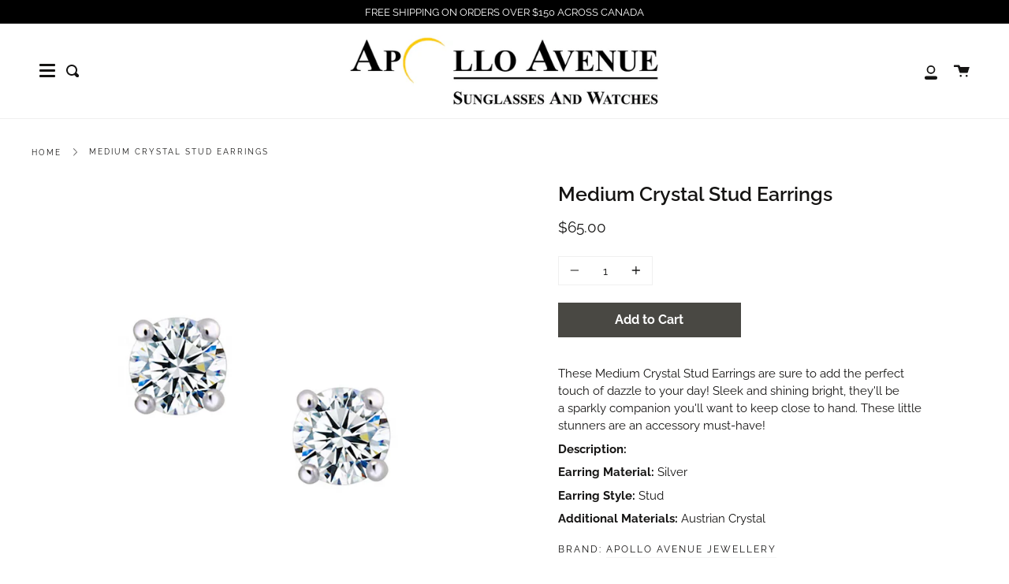

--- FILE ---
content_type: text/html; charset=utf-8
request_url: https://apolloavenue.ca/products/medium-crystal-stud-earrings
body_size: 24253
content:
<!doctype html>
<html class="no-js no-touch supports-no-cookies" lang="en">
<head>
  <meta charset="UTF-8">
  <meta http-equiv="X-UA-Compatible" content="IE=edge,chrome=1">
  <meta name="viewport" content="width=device-width, initial-scale=1.0">
  <meta name="theme-color" content="#494843">
  <link rel="canonical" href="https://apolloavenue.ca/products/medium-crystal-stud-earrings">

  <!-- ======================= Broadcast Theme V1.8.1 ========================= -->

  <link rel="preconnect" href="https://cdn.shopify.com" crossorigin>
  <link rel="preconnect" href="https://fonts.shopify.com" crossorigin>
  <link rel="preconnect" href="https://monorail-edge.shopifysvc.com" crossorigin>

  <link rel="preload" href="//apolloavenue.ca/cdn/shop/t/2/assets/lazysizes.js?v=111431644619468174291619980854" as="script">
  <link rel="preload" href="//apolloavenue.ca/cdn/shop/t/2/assets/vendor.js?v=175861444463570166931619980859" as="script">
  <link rel="preload" href="//apolloavenue.ca/cdn/shop/t/2/assets/theme.js?v=10693121410019863181644610357" as="script">
  <link rel="preload" href="//apolloavenue.ca/cdn/shop/t/2/assets/theme.css?v=121933234926873509701621620397" as="style"> 

  
    <link rel="shortcut icon" href="//apolloavenue.ca/cdn/shop/files/favicon-apollo_32x32.png?v=1619995519" type="image/png" />
  

  <!-- Title and description ================================================ -->
  
  <title>
    Medium Crystal Stud Earrings
    
    
    
      &ndash; Apollo Avenue
    
  </title>

  
    <meta name="description" content="These Medium Crystal Stud Earrings are sure to add the perfect touch of dazzle to your day! Sleek and shining bright, they&#39;ll be a sparkly companion you&#39;ll want to keep close to hand. These little stunners are an accessory must-have! Description: Earring Material: Silver Earring Style: Stud Additional Materials: Austri">
  

  <!-- /snippets/social-meta.liquid --><meta property="og:site_name" content="Apollo Avenue">
<meta property="og:url" content="https://apolloavenue.ca/products/medium-crystal-stud-earrings">
<meta property="og:title" content="Medium Crystal Stud Earrings">
<meta property="og:type" content="product">
<meta property="og:description" content="These Medium Crystal Stud Earrings are sure to add the perfect touch of dazzle to your day! Sleek and shining bright, they&#39;ll be a sparkly companion you&#39;ll want to keep close to hand. These little stunners are an accessory must-have! Description: Earring Material: Silver Earring Style: Stud Additional Materials: Austri"><meta property="og:price:amount" content="65.00">
  <meta property="og:price:currency" content="CAD">
      <meta property="og:image" content="http://apolloavenue.ca/cdn/shop/files/L96E.jpg?v=1682531000">
      <meta property="og:image:secure_url" content="https://apolloavenue.ca/cdn/shop/files/L96E.jpg?v=1682531000">
      <meta property="og:image:height" content="1500">
      <meta property="og:image:width" content="1500">


<meta name="twitter:site" content="@">
<meta name="twitter:card" content="summary_large_image">
<meta name="twitter:title" content="Medium Crystal Stud Earrings">
<meta name="twitter:description" content="These Medium Crystal Stud Earrings are sure to add the perfect touch of dazzle to your day! Sleek and shining bright, they&#39;ll be a sparkly companion you&#39;ll want to keep close to hand. These little stunners are an accessory must-have! Description: Earring Material: Silver Earring Style: Stud Additional Materials: Austri">


  <!-- CSS ================================================================== -->

  <link href="//apolloavenue.ca/cdn/shop/t/2/assets/font-settings.css?v=66048374102584602351759331760" rel="stylesheet" type="text/css" media="all" />

  
<style data-shopify>

:root {


---color-video-bg: #f2f2f2;


---color-bg: #ffffff;
---color-bg-secondary: #F7F7F7;

---color-text-dark: #000000;
---color-text: #151413;
---color-text-light: #5b5b5a;


/* === Opacity shades of grey ===*/
---color-a5:  rgba(21, 20, 19, 0.05);
---color-a10: rgba(21, 20, 19, 0.1);
---color-a15: rgba(21, 20, 19, 0.15);
---color-a20: rgba(21, 20, 19, 0.2);
---color-a25: rgba(21, 20, 19, 0.25);
---color-a30: rgba(21, 20, 19, 0.3);
---color-a35: rgba(21, 20, 19, 0.35);
---color-a40: rgba(21, 20, 19, 0.4);
---color-a45: rgba(21, 20, 19, 0.45);
---color-a50: rgba(21, 20, 19, 0.5);
---color-a55: rgba(21, 20, 19, 0.55);
---color-a60: rgba(21, 20, 19, 0.6);
---color-a65: rgba(21, 20, 19, 0.65);
---color-a70: rgba(21, 20, 19, 0.7);
---color-a75: rgba(21, 20, 19, 0.75);
---color-a80: rgba(21, 20, 19, 0.8);
---color-a85: rgba(21, 20, 19, 0.85);
---color-a90: rgba(21, 20, 19, 0.9);
---color-a95: rgba(21, 20, 19, 0.95);

---color-border: rgb(240, 240, 240);
---color-border-light: #f6f6f6;
---color-border-hairline: #f7f7f7;
---color-border-dark: #bdbdbd;

/* === Bright color ===*/
---color-primary: #494843;
---color-primary-hover: #24231b;
---color-primary-fade: rgba(73, 72, 67, 0.05);
---color-primary-fade-hover: rgba(73, 72, 67, 0.1);---color-primary-opposite: #ffffff;


/* === Secondary Color ===*/
---color-secondary: #494843;
---color-secondary-hover: #24231b;
---color-secondary-fade: rgba(73, 72, 67, 0.05);
---color-secondary-fade-hover: rgba(73, 72, 67, 0.1);---color-secondary-opposite: #ffffff;


/* === link Color ===*/
---color-link: #151413;
---color-link-hover: #000000;
---color-link-fade: rgba(21, 20, 19, 0.05);
---color-link-fade-hover: rgba(21, 20, 19, 0.1);---color-link-opposite: #ffffff;


/* === Product grid sale tags ===*/
---color-sale-bg: #000000;
---color-sale-text: #ffffff;


/* === Helper colors for form error states ===*/
---color-error: var(---color-primary);
---color-error-bg: var(---color-primary-fade);


---radius: 0px;

---color-announcement-bg: #000000;
---color-announcement-text: #ffffff;
---color-announcement-border: #4d4d4d;

---color-header-bg: #ffffff;
---color-header-link: #000000;
---color-header-link-hover: #efc20f;

---color-menu-bg: #ffffff;
---color-menu-border: #F0F0F0;
---color-menu-link: #151413;
---color-menu-link-hover: #efc20f;
---color-submenu-bg: #ffffff;
---color-submenu-link: #151413;
---color-submenu-link-hover: #efc20f;
---color-menu-transparent: #ffffff;

---color-footer-bg: #151413;
---color-footer-text: #ffffff;
---color-footer-link: #ffffff;
---color-footer-link-hover: #efc20f;
---color-footer-border: rgba(255, 255, 255, 0.1);

/* === Custom Cursor ===*/

--icon-zoom-in: url( "//apolloavenue.ca/cdn/shop/t/2/assets/icon-zoom-in.svg?v=126996651526054293301619980853" );
--icon-zoom-out: url( "//apolloavenue.ca/cdn/shop/t/2/assets/icon-zoom-out.svg?v=128675709041987423641619980853" );

/* === Typography ===*/
---product-grid-aspect-ratio: 70.0%;


---font-weight-body: 400;
---font-weight-body-bold: 700;

---font-stack-body: Raleway, sans-serif;
---font-style-body: normal;
---font-adjust-body: 0.95;

---font-weight-heading: 600;
---font-weight-heading-bold: 900;

---font-stack-heading: Raleway, sans-serif;
---font-style-heading: normal;
---font-adjust-heading: 0.9;

---font-size-base: 0.95rem; 

---ico-select: url("//apolloavenue.ca/cdn/shop/t/2/assets/ico-select.svg?v=115630813262522069291619980853");

}


</style>


  <link href="//apolloavenue.ca/cdn/shop/t/2/assets/theme.css?v=121933234926873509701621620397" rel="stylesheet" type="text/css" media="all" />

  <script>
    document.documentElement.className = document.documentElement.className.replace('no-js', 'js');
    window.lazySizesConfig = window.lazySizesConfig || {};
    window.lazySizesConfig.preloadAfterLoad = true;
    
    window.theme = {
      routes: {
        root: '/',
        cart: '/cart',
        cart_add_url: '/cart/add',
        product_recommendations_url: '/recommendations/products',
        search_url: '/search'
      },
      assets: {
        photoswipe: '//apolloavenue.ca/cdn/shop/t/2/assets/photoswipe.js?v=12261563163868600691619980855',
        smoothscroll: '//apolloavenue.ca/cdn/shop/t/2/assets/smoothscroll.js?v=37906625415260927261619980856',
        base: "//apolloavenue.ca/cdn/shop/t/2/assets/",
      },
      strings: {
        addToCart: "Add to Cart",
        soldOut: "Sold Out",
        from: "From",
        preOrder: "Pre-order",
        unavailable: "Unavailable",
        unitPrice: "Unit price",
        unitPriceSeparator: "per",
        resultsFor: "results for",
        noResultsFor: "No results for",
        shippingCalcSubmitButton:"Calculate shipping",
        shippingCalcSubmitButtonDisabled: "Calculating...",
        
        shippingCalcMoneyFormat: "${{amount}} CAD",
        searchMessage: "<span>Search our store</span>"
      },
      moneyFormat: "${{amount}}",
      cartDropdownIsEnable:true,
      info: {
        name: 'broadcast'
      },
      version: '1.8.2'
    };
  </script>

  
    <script src="//apolloavenue.ca/cdn/shopifycloud/storefront/assets/themes_support/shopify_common-5f594365.js" defer="defer"></script>
  

  <!-- Theme Javascript ============================================================== -->
  <script src="//apolloavenue.ca/cdn/shop/t/2/assets/lazysizes.js?v=111431644619468174291619980854" async="async"></script>
  <script src="//apolloavenue.ca/cdn/shop/t/2/assets/vendor.js?v=175861444463570166931619980859" defer="defer"></script>
  <script src="//apolloavenue.ca/cdn/shop/t/2/assets/theme.js?v=10693121410019863181644610357" defer="defer"></script>

  <script type="text/javascript">
    if (window.MSInputMethodContext && document.documentMode) {
      var scripts = document.getElementsByTagName('script')[0];
      var polyfill = document.createElement("script");
      polyfill.defer = true;
      polyfill.src = "//apolloavenue.ca/cdn/shop/t/2/assets/ie11.js?v=144489047535103983231619980854";

      scripts.parentNode.insertBefore(polyfill, scripts);
    }
  </script>

  <!-- Shopify app scripts =========================================================== -->

  <script>window.performance && window.performance.mark && window.performance.mark('shopify.content_for_header.start');</script><meta name="facebook-domain-verification" content="n1lkve5jcwh60a7c3t59cbhb635se2">
<meta id="shopify-digital-wallet" name="shopify-digital-wallet" content="/56572805318/digital_wallets/dialog">
<meta name="shopify-checkout-api-token" content="be7e6ec8e49b1873fc6fb167e6a7411c">
<link rel="alternate" type="application/json+oembed" href="https://apolloavenue.ca/products/medium-crystal-stud-earrings.oembed">
<script async="async" src="/checkouts/internal/preloads.js?locale=en-CA"></script>
<link rel="preconnect" href="https://shop.app" crossorigin="anonymous">
<script async="async" src="https://shop.app/checkouts/internal/preloads.js?locale=en-CA&shop_id=56572805318" crossorigin="anonymous"></script>
<script id="apple-pay-shop-capabilities" type="application/json">{"shopId":56572805318,"countryCode":"CA","currencyCode":"CAD","merchantCapabilities":["supports3DS"],"merchantId":"gid:\/\/shopify\/Shop\/56572805318","merchantName":"Apollo Avenue","requiredBillingContactFields":["postalAddress","email"],"requiredShippingContactFields":["postalAddress","email"],"shippingType":"shipping","supportedNetworks":["visa","masterCard","interac"],"total":{"type":"pending","label":"Apollo Avenue","amount":"1.00"},"shopifyPaymentsEnabled":true,"supportsSubscriptions":true}</script>
<script id="shopify-features" type="application/json">{"accessToken":"be7e6ec8e49b1873fc6fb167e6a7411c","betas":["rich-media-storefront-analytics"],"domain":"apolloavenue.ca","predictiveSearch":true,"shopId":56572805318,"locale":"en"}</script>
<script>var Shopify = Shopify || {};
Shopify.shop = "shopapolloavenue.myshopify.com";
Shopify.locale = "en";
Shopify.currency = {"active":"CAD","rate":"1.0"};
Shopify.country = "CA";
Shopify.theme = {"name":"StartSellingOnline.ca Design","id":122388938950,"schema_name":"Broadcast","schema_version":"1.8.2","theme_store_id":868,"role":"main"};
Shopify.theme.handle = "null";
Shopify.theme.style = {"id":null,"handle":null};
Shopify.cdnHost = "apolloavenue.ca/cdn";
Shopify.routes = Shopify.routes || {};
Shopify.routes.root = "/";</script>
<script type="module">!function(o){(o.Shopify=o.Shopify||{}).modules=!0}(window);</script>
<script>!function(o){function n(){var o=[];function n(){o.push(Array.prototype.slice.apply(arguments))}return n.q=o,n}var t=o.Shopify=o.Shopify||{};t.loadFeatures=n(),t.autoloadFeatures=n()}(window);</script>
<script>
  window.ShopifyPay = window.ShopifyPay || {};
  window.ShopifyPay.apiHost = "shop.app\/pay";
  window.ShopifyPay.redirectState = null;
</script>
<script id="shop-js-analytics" type="application/json">{"pageType":"product"}</script>
<script defer="defer" async type="module" src="//apolloavenue.ca/cdn/shopifycloud/shop-js/modules/v2/client.init-shop-cart-sync_Bc8-qrdt.en.esm.js"></script>
<script defer="defer" async type="module" src="//apolloavenue.ca/cdn/shopifycloud/shop-js/modules/v2/chunk.common_CmNk3qlo.esm.js"></script>
<script type="module">
  await import("//apolloavenue.ca/cdn/shopifycloud/shop-js/modules/v2/client.init-shop-cart-sync_Bc8-qrdt.en.esm.js");
await import("//apolloavenue.ca/cdn/shopifycloud/shop-js/modules/v2/chunk.common_CmNk3qlo.esm.js");

  window.Shopify.SignInWithShop?.initShopCartSync?.({"fedCMEnabled":true,"windoidEnabled":true});

</script>
<script>
  window.Shopify = window.Shopify || {};
  if (!window.Shopify.featureAssets) window.Shopify.featureAssets = {};
  window.Shopify.featureAssets['shop-js'] = {"shop-cart-sync":["modules/v2/client.shop-cart-sync_DOpY4EW0.en.esm.js","modules/v2/chunk.common_CmNk3qlo.esm.js"],"shop-button":["modules/v2/client.shop-button_CI-s0xGZ.en.esm.js","modules/v2/chunk.common_CmNk3qlo.esm.js"],"init-fed-cm":["modules/v2/client.init-fed-cm_D2vsy40D.en.esm.js","modules/v2/chunk.common_CmNk3qlo.esm.js"],"init-windoid":["modules/v2/client.init-windoid_CXNAd0Cm.en.esm.js","modules/v2/chunk.common_CmNk3qlo.esm.js"],"shop-toast-manager":["modules/v2/client.shop-toast-manager_Cx0C6may.en.esm.js","modules/v2/chunk.common_CmNk3qlo.esm.js"],"shop-cash-offers":["modules/v2/client.shop-cash-offers_CL9Nay2h.en.esm.js","modules/v2/chunk.common_CmNk3qlo.esm.js","modules/v2/chunk.modal_CvhjeixQ.esm.js"],"avatar":["modules/v2/client.avatar_BTnouDA3.en.esm.js"],"init-shop-email-lookup-coordinator":["modules/v2/client.init-shop-email-lookup-coordinator_B9mmbKi4.en.esm.js","modules/v2/chunk.common_CmNk3qlo.esm.js"],"init-shop-cart-sync":["modules/v2/client.init-shop-cart-sync_Bc8-qrdt.en.esm.js","modules/v2/chunk.common_CmNk3qlo.esm.js"],"pay-button":["modules/v2/client.pay-button_Bhm3077V.en.esm.js","modules/v2/chunk.common_CmNk3qlo.esm.js"],"init-customer-accounts-sign-up":["modules/v2/client.init-customer-accounts-sign-up_C7zhr03q.en.esm.js","modules/v2/client.shop-login-button_BbMx65lK.en.esm.js","modules/v2/chunk.common_CmNk3qlo.esm.js","modules/v2/chunk.modal_CvhjeixQ.esm.js"],"init-shop-for-new-customer-accounts":["modules/v2/client.init-shop-for-new-customer-accounts_rLbLSDTe.en.esm.js","modules/v2/client.shop-login-button_BbMx65lK.en.esm.js","modules/v2/chunk.common_CmNk3qlo.esm.js","modules/v2/chunk.modal_CvhjeixQ.esm.js"],"checkout-modal":["modules/v2/client.checkout-modal_Fp9GouFF.en.esm.js","modules/v2/chunk.common_CmNk3qlo.esm.js","modules/v2/chunk.modal_CvhjeixQ.esm.js"],"init-customer-accounts":["modules/v2/client.init-customer-accounts_DkVf8Jdu.en.esm.js","modules/v2/client.shop-login-button_BbMx65lK.en.esm.js","modules/v2/chunk.common_CmNk3qlo.esm.js","modules/v2/chunk.modal_CvhjeixQ.esm.js"],"shop-login-button":["modules/v2/client.shop-login-button_BbMx65lK.en.esm.js","modules/v2/chunk.common_CmNk3qlo.esm.js","modules/v2/chunk.modal_CvhjeixQ.esm.js"],"shop-login":["modules/v2/client.shop-login_B9KWmZaW.en.esm.js","modules/v2/chunk.common_CmNk3qlo.esm.js","modules/v2/chunk.modal_CvhjeixQ.esm.js"],"shop-follow-button":["modules/v2/client.shop-follow-button_B-omSWeu.en.esm.js","modules/v2/chunk.common_CmNk3qlo.esm.js","modules/v2/chunk.modal_CvhjeixQ.esm.js"],"lead-capture":["modules/v2/client.lead-capture_DZQFWrYz.en.esm.js","modules/v2/chunk.common_CmNk3qlo.esm.js","modules/v2/chunk.modal_CvhjeixQ.esm.js"],"payment-terms":["modules/v2/client.payment-terms_Bl_bs7GP.en.esm.js","modules/v2/chunk.common_CmNk3qlo.esm.js","modules/v2/chunk.modal_CvhjeixQ.esm.js"]};
</script>
<script id="__st">var __st={"a":56572805318,"offset":-28800,"reqid":"df2ce3d8-e5fb-418a-b035-cefcab141752-1762154537","pageurl":"apolloavenue.ca\/products\/medium-crystal-stud-earrings","u":"c67efee45f99","p":"product","rtyp":"product","rid":7591006961915};</script>
<script>window.ShopifyPaypalV4VisibilityTracking = true;</script>
<script id="captcha-bootstrap">!function(){'use strict';const t='contact',e='account',n='new_comment',o=[[t,t],['blogs',n],['comments',n],[t,'customer']],c=[[e,'customer_login'],[e,'guest_login'],[e,'recover_customer_password'],[e,'create_customer']],r=t=>t.map((([t,e])=>`form[action*='/${t}']:not([data-nocaptcha='true']) input[name='form_type'][value='${e}']`)).join(','),a=t=>()=>t?[...document.querySelectorAll(t)].map((t=>t.form)):[];function s(){const t=[...o],e=r(t);return a(e)}const i='password',u='form_key',d=['recaptcha-v3-token','g-recaptcha-response','h-captcha-response',i],f=()=>{try{return window.sessionStorage}catch{return}},m='__shopify_v',_=t=>t.elements[u];function p(t,e,n=!1){try{const o=window.sessionStorage,c=JSON.parse(o.getItem(e)),{data:r}=function(t){const{data:e,action:n}=t;return t[m]||n?{data:e,action:n}:{data:t,action:n}}(c);for(const[e,n]of Object.entries(r))t.elements[e]&&(t.elements[e].value=n);n&&o.removeItem(e)}catch(o){console.error('form repopulation failed',{error:o})}}const l='form_type',E='cptcha';function T(t){t.dataset[E]=!0}const w=window,h=w.document,L='Shopify',v='ce_forms',y='captcha';let A=!1;((t,e)=>{const n=(g='f06e6c50-85a8-45c8-87d0-21a2b65856fe',I='https://cdn.shopify.com/shopifycloud/storefront-forms-hcaptcha/ce_storefront_forms_captcha_hcaptcha.v1.5.2.iife.js',D={infoText:'Protected by hCaptcha',privacyText:'Privacy',termsText:'Terms'},(t,e,n)=>{const o=w[L][v],c=o.bindForm;if(c)return c(t,g,e,D).then(n);var r;o.q.push([[t,g,e,D],n]),r=I,A||(h.body.append(Object.assign(h.createElement('script'),{id:'captcha-provider',async:!0,src:r})),A=!0)});var g,I,D;w[L]=w[L]||{},w[L][v]=w[L][v]||{},w[L][v].q=[],w[L][y]=w[L][y]||{},w[L][y].protect=function(t,e){n(t,void 0,e),T(t)},Object.freeze(w[L][y]),function(t,e,n,w,h,L){const[v,y,A,g]=function(t,e,n){const i=e?o:[],u=t?c:[],d=[...i,...u],f=r(d),m=r(i),_=r(d.filter((([t,e])=>n.includes(e))));return[a(f),a(m),a(_),s()]}(w,h,L),I=t=>{const e=t.target;return e instanceof HTMLFormElement?e:e&&e.form},D=t=>v().includes(t);t.addEventListener('submit',(t=>{const e=I(t);if(!e)return;const n=D(e)&&!e.dataset.hcaptchaBound&&!e.dataset.recaptchaBound,o=_(e),c=g().includes(e)&&(!o||!o.value);(n||c)&&t.preventDefault(),c&&!n&&(function(t){try{if(!f())return;!function(t){const e=f();if(!e)return;const n=_(t);if(!n)return;const o=n.value;o&&e.removeItem(o)}(t);const e=Array.from(Array(32),(()=>Math.random().toString(36)[2])).join('');!function(t,e){_(t)||t.append(Object.assign(document.createElement('input'),{type:'hidden',name:u})),t.elements[u].value=e}(t,e),function(t,e){const n=f();if(!n)return;const o=[...t.querySelectorAll(`input[type='${i}']`)].map((({name:t})=>t)),c=[...d,...o],r={};for(const[a,s]of new FormData(t).entries())c.includes(a)||(r[a]=s);n.setItem(e,JSON.stringify({[m]:1,action:t.action,data:r}))}(t,e)}catch(e){console.error('failed to persist form',e)}}(e),e.submit())}));const S=(t,e)=>{t&&!t.dataset[E]&&(n(t,e.some((e=>e===t))),T(t))};for(const o of['focusin','change'])t.addEventListener(o,(t=>{const e=I(t);D(e)&&S(e,y())}));const B=e.get('form_key'),M=e.get(l),P=B&&M;t.addEventListener('DOMContentLoaded',(()=>{const t=y();if(P)for(const e of t)e.elements[l].value===M&&p(e,B);[...new Set([...A(),...v().filter((t=>'true'===t.dataset.shopifyCaptcha))])].forEach((e=>S(e,t)))}))}(h,new URLSearchParams(w.location.search),n,t,e,['guest_login'])})(!0,!0)}();</script>
<script integrity="sha256-52AcMU7V7pcBOXWImdc/TAGTFKeNjmkeM1Pvks/DTgc=" data-source-attribution="shopify.loadfeatures" defer="defer" src="//apolloavenue.ca/cdn/shopifycloud/storefront/assets/storefront/load_feature-81c60534.js" crossorigin="anonymous"></script>
<script crossorigin="anonymous" defer="defer" src="//apolloavenue.ca/cdn/shopifycloud/storefront/assets/shopify_pay/storefront-65b4c6d7.js?v=20250812"></script>
<script data-source-attribution="shopify.dynamic_checkout.dynamic.init">var Shopify=Shopify||{};Shopify.PaymentButton=Shopify.PaymentButton||{isStorefrontPortableWallets:!0,init:function(){window.Shopify.PaymentButton.init=function(){};var t=document.createElement("script");t.src="https://apolloavenue.ca/cdn/shopifycloud/portable-wallets/latest/portable-wallets.en.js",t.type="module",document.head.appendChild(t)}};
</script>
<script data-source-attribution="shopify.dynamic_checkout.buyer_consent">
  function portableWalletsHideBuyerConsent(e){var t=document.getElementById("shopify-buyer-consent"),n=document.getElementById("shopify-subscription-policy-button");t&&n&&(t.classList.add("hidden"),t.setAttribute("aria-hidden","true"),n.removeEventListener("click",e))}function portableWalletsShowBuyerConsent(e){var t=document.getElementById("shopify-buyer-consent"),n=document.getElementById("shopify-subscription-policy-button");t&&n&&(t.classList.remove("hidden"),t.removeAttribute("aria-hidden"),n.addEventListener("click",e))}window.Shopify?.PaymentButton&&(window.Shopify.PaymentButton.hideBuyerConsent=portableWalletsHideBuyerConsent,window.Shopify.PaymentButton.showBuyerConsent=portableWalletsShowBuyerConsent);
</script>
<script data-source-attribution="shopify.dynamic_checkout.cart.bootstrap">document.addEventListener("DOMContentLoaded",(function(){function t(){return document.querySelector("shopify-accelerated-checkout-cart, shopify-accelerated-checkout")}if(t())Shopify.PaymentButton.init();else{new MutationObserver((function(e,n){t()&&(Shopify.PaymentButton.init(),n.disconnect())})).observe(document.body,{childList:!0,subtree:!0})}}));
</script>
<link id="shopify-accelerated-checkout-styles" rel="stylesheet" media="screen" href="https://apolloavenue.ca/cdn/shopifycloud/portable-wallets/latest/accelerated-checkout-backwards-compat.css" crossorigin="anonymous">
<style id="shopify-accelerated-checkout-cart">
        #shopify-buyer-consent {
  margin-top: 1em;
  display: inline-block;
  width: 100%;
}

#shopify-buyer-consent.hidden {
  display: none;
}

#shopify-subscription-policy-button {
  background: none;
  border: none;
  padding: 0;
  text-decoration: underline;
  font-size: inherit;
  cursor: pointer;
}

#shopify-subscription-policy-button::before {
  box-shadow: none;
}

      </style>

<script>window.performance && window.performance.mark && window.performance.mark('shopify.content_for_header.end');</script>

  
<link href="https://monorail-edge.shopifysvc.com" rel="dns-prefetch">
<script>(function(){if ("sendBeacon" in navigator && "performance" in window) {try {var session_token_from_headers = performance.getEntriesByType('navigation')[0].serverTiming.find(x => x.name == '_s').description;} catch {var session_token_from_headers = undefined;}var session_cookie_matches = document.cookie.match(/_shopify_s=([^;]*)/);var session_token_from_cookie = session_cookie_matches && session_cookie_matches.length === 2 ? session_cookie_matches[1] : "";var session_token = session_token_from_headers || session_token_from_cookie || "";function handle_abandonment_event(e) {var entries = performance.getEntries().filter(function(entry) {return /monorail-edge.shopifysvc.com/.test(entry.name);});if (!window.abandonment_tracked && entries.length === 0) {window.abandonment_tracked = true;var currentMs = Date.now();var navigation_start = performance.timing.navigationStart;var payload = {shop_id: 56572805318,url: window.location.href,navigation_start,duration: currentMs - navigation_start,session_token,page_type: "product"};window.navigator.sendBeacon("https://monorail-edge.shopifysvc.com/v1/produce", JSON.stringify({schema_id: "online_store_buyer_site_abandonment/1.1",payload: payload,metadata: {event_created_at_ms: currentMs,event_sent_at_ms: currentMs}}));}}window.addEventListener('pagehide', handle_abandonment_event);}}());</script>
<script id="web-pixels-manager-setup">(function e(e,d,r,n,o){if(void 0===o&&(o={}),!Boolean(null===(a=null===(i=window.Shopify)||void 0===i?void 0:i.analytics)||void 0===a?void 0:a.replayQueue)){var i,a;window.Shopify=window.Shopify||{};var t=window.Shopify;t.analytics=t.analytics||{};var s=t.analytics;s.replayQueue=[],s.publish=function(e,d,r){return s.replayQueue.push([e,d,r]),!0};try{self.performance.mark("wpm:start")}catch(e){}var l=function(){var e={modern:/Edge?\/(1{2}[4-9]|1[2-9]\d|[2-9]\d{2}|\d{4,})\.\d+(\.\d+|)|Firefox\/(1{2}[4-9]|1[2-9]\d|[2-9]\d{2}|\d{4,})\.\d+(\.\d+|)|Chrom(ium|e)\/(9{2}|\d{3,})\.\d+(\.\d+|)|(Maci|X1{2}).+ Version\/(15\.\d+|(1[6-9]|[2-9]\d|\d{3,})\.\d+)([,.]\d+|)( \(\w+\)|)( Mobile\/\w+|) Safari\/|Chrome.+OPR\/(9{2}|\d{3,})\.\d+\.\d+|(CPU[ +]OS|iPhone[ +]OS|CPU[ +]iPhone|CPU IPhone OS|CPU iPad OS)[ +]+(15[._]\d+|(1[6-9]|[2-9]\d|\d{3,})[._]\d+)([._]\d+|)|Android:?[ /-](13[3-9]|1[4-9]\d|[2-9]\d{2}|\d{4,})(\.\d+|)(\.\d+|)|Android.+Firefox\/(13[5-9]|1[4-9]\d|[2-9]\d{2}|\d{4,})\.\d+(\.\d+|)|Android.+Chrom(ium|e)\/(13[3-9]|1[4-9]\d|[2-9]\d{2}|\d{4,})\.\d+(\.\d+|)|SamsungBrowser\/([2-9]\d|\d{3,})\.\d+/,legacy:/Edge?\/(1[6-9]|[2-9]\d|\d{3,})\.\d+(\.\d+|)|Firefox\/(5[4-9]|[6-9]\d|\d{3,})\.\d+(\.\d+|)|Chrom(ium|e)\/(5[1-9]|[6-9]\d|\d{3,})\.\d+(\.\d+|)([\d.]+$|.*Safari\/(?![\d.]+ Edge\/[\d.]+$))|(Maci|X1{2}).+ Version\/(10\.\d+|(1[1-9]|[2-9]\d|\d{3,})\.\d+)([,.]\d+|)( \(\w+\)|)( Mobile\/\w+|) Safari\/|Chrome.+OPR\/(3[89]|[4-9]\d|\d{3,})\.\d+\.\d+|(CPU[ +]OS|iPhone[ +]OS|CPU[ +]iPhone|CPU IPhone OS|CPU iPad OS)[ +]+(10[._]\d+|(1[1-9]|[2-9]\d|\d{3,})[._]\d+)([._]\d+|)|Android:?[ /-](13[3-9]|1[4-9]\d|[2-9]\d{2}|\d{4,})(\.\d+|)(\.\d+|)|Mobile Safari.+OPR\/([89]\d|\d{3,})\.\d+\.\d+|Android.+Firefox\/(13[5-9]|1[4-9]\d|[2-9]\d{2}|\d{4,})\.\d+(\.\d+|)|Android.+Chrom(ium|e)\/(13[3-9]|1[4-9]\d|[2-9]\d{2}|\d{4,})\.\d+(\.\d+|)|Android.+(UC? ?Browser|UCWEB|U3)[ /]?(15\.([5-9]|\d{2,})|(1[6-9]|[2-9]\d|\d{3,})\.\d+)\.\d+|SamsungBrowser\/(5\.\d+|([6-9]|\d{2,})\.\d+)|Android.+MQ{2}Browser\/(14(\.(9|\d{2,})|)|(1[5-9]|[2-9]\d|\d{3,})(\.\d+|))(\.\d+|)|K[Aa][Ii]OS\/(3\.\d+|([4-9]|\d{2,})\.\d+)(\.\d+|)/},d=e.modern,r=e.legacy,n=navigator.userAgent;return n.match(d)?"modern":n.match(r)?"legacy":"unknown"}(),u="modern"===l?"modern":"legacy",c=(null!=n?n:{modern:"",legacy:""})[u],f=function(e){return[e.baseUrl,"/wpm","/b",e.hashVersion,"modern"===e.buildTarget?"m":"l",".js"].join("")}({baseUrl:d,hashVersion:r,buildTarget:u}),m=function(e){var d=e.version,r=e.bundleTarget,n=e.surface,o=e.pageUrl,i=e.monorailEndpoint;return{emit:function(e){var a=e.status,t=e.errorMsg,s=(new Date).getTime(),l=JSON.stringify({metadata:{event_sent_at_ms:s},events:[{schema_id:"web_pixels_manager_load/3.1",payload:{version:d,bundle_target:r,page_url:o,status:a,surface:n,error_msg:t},metadata:{event_created_at_ms:s}}]});if(!i)return console&&console.warn&&console.warn("[Web Pixels Manager] No Monorail endpoint provided, skipping logging."),!1;try{return self.navigator.sendBeacon.bind(self.navigator)(i,l)}catch(e){}var u=new XMLHttpRequest;try{return u.open("POST",i,!0),u.setRequestHeader("Content-Type","text/plain"),u.send(l),!0}catch(e){return console&&console.warn&&console.warn("[Web Pixels Manager] Got an unhandled error while logging to Monorail."),!1}}}}({version:r,bundleTarget:l,surface:e.surface,pageUrl:self.location.href,monorailEndpoint:e.monorailEndpoint});try{o.browserTarget=l,function(e){var d=e.src,r=e.async,n=void 0===r||r,o=e.onload,i=e.onerror,a=e.sri,t=e.scriptDataAttributes,s=void 0===t?{}:t,l=document.createElement("script"),u=document.querySelector("head"),c=document.querySelector("body");if(l.async=n,l.src=d,a&&(l.integrity=a,l.crossOrigin="anonymous"),s)for(var f in s)if(Object.prototype.hasOwnProperty.call(s,f))try{l.dataset[f]=s[f]}catch(e){}if(o&&l.addEventListener("load",o),i&&l.addEventListener("error",i),u)u.appendChild(l);else{if(!c)throw new Error("Did not find a head or body element to append the script");c.appendChild(l)}}({src:f,async:!0,onload:function(){if(!function(){var e,d;return Boolean(null===(d=null===(e=window.Shopify)||void 0===e?void 0:e.analytics)||void 0===d?void 0:d.initialized)}()){var d=window.webPixelsManager.init(e)||void 0;if(d){var r=window.Shopify.analytics;r.replayQueue.forEach((function(e){var r=e[0],n=e[1],o=e[2];d.publishCustomEvent(r,n,o)})),r.replayQueue=[],r.publish=d.publishCustomEvent,r.visitor=d.visitor,r.initialized=!0}}},onerror:function(){return m.emit({status:"failed",errorMsg:"".concat(f," has failed to load")})},sri:function(e){var d=/^sha384-[A-Za-z0-9+/=]+$/;return"string"==typeof e&&d.test(e)}(c)?c:"",scriptDataAttributes:o}),m.emit({status:"loading"})}catch(e){m.emit({status:"failed",errorMsg:(null==e?void 0:e.message)||"Unknown error"})}}})({shopId: 56572805318,storefrontBaseUrl: "https://apolloavenue.ca",extensionsBaseUrl: "https://extensions.shopifycdn.com/cdn/shopifycloud/web-pixels-manager",monorailEndpoint: "https://monorail-edge.shopifysvc.com/unstable/produce_batch",surface: "storefront-renderer",enabledBetaFlags: ["2dca8a86"],webPixelsConfigList: [{"id":"202965243","configuration":"{\"pixel_id\":\"2681695391996246\",\"pixel_type\":\"facebook_pixel\",\"metaapp_system_user_token\":\"-\"}","eventPayloadVersion":"v1","runtimeContext":"OPEN","scriptVersion":"ca16bc87fe92b6042fbaa3acc2fbdaa6","type":"APP","apiClientId":2329312,"privacyPurposes":["ANALYTICS","MARKETING","SALE_OF_DATA"],"dataSharingAdjustments":{"protectedCustomerApprovalScopes":["read_customer_address","read_customer_email","read_customer_name","read_customer_personal_data","read_customer_phone"]}},{"id":"shopify-app-pixel","configuration":"{}","eventPayloadVersion":"v1","runtimeContext":"STRICT","scriptVersion":"0450","apiClientId":"shopify-pixel","type":"APP","privacyPurposes":["ANALYTICS","MARKETING"]},{"id":"shopify-custom-pixel","eventPayloadVersion":"v1","runtimeContext":"LAX","scriptVersion":"0450","apiClientId":"shopify-pixel","type":"CUSTOM","privacyPurposes":["ANALYTICS","MARKETING"]}],isMerchantRequest: false,initData: {"shop":{"name":"Apollo Avenue","paymentSettings":{"currencyCode":"CAD"},"myshopifyDomain":"shopapolloavenue.myshopify.com","countryCode":"CA","storefrontUrl":"https:\/\/apolloavenue.ca"},"customer":null,"cart":null,"checkout":null,"productVariants":[{"price":{"amount":65.0,"currencyCode":"CAD"},"product":{"title":"Medium Crystal Stud Earrings","vendor":"Apollo Avenue Jewellery","id":"7591006961915","untranslatedTitle":"Medium Crystal Stud Earrings","url":"\/products\/medium-crystal-stud-earrings","type":"Earrings"},"id":"42669029654779","image":{"src":"\/\/apolloavenue.ca\/cdn\/shop\/files\/L96E.jpg?v=1682531000"},"sku":"L96E","title":"Default Title","untranslatedTitle":"Default Title"}],"purchasingCompany":null},},"https://apolloavenue.ca/cdn","5303c62bw494ab25dp0d72f2dcm48e21f5a",{"modern":"","legacy":""},{"shopId":"56572805318","storefrontBaseUrl":"https:\/\/apolloavenue.ca","extensionBaseUrl":"https:\/\/extensions.shopifycdn.com\/cdn\/shopifycloud\/web-pixels-manager","surface":"storefront-renderer","enabledBetaFlags":"[\"2dca8a86\"]","isMerchantRequest":"false","hashVersion":"5303c62bw494ab25dp0d72f2dcm48e21f5a","publish":"custom","events":"[[\"page_viewed\",{}],[\"product_viewed\",{\"productVariant\":{\"price\":{\"amount\":65.0,\"currencyCode\":\"CAD\"},\"product\":{\"title\":\"Medium Crystal Stud Earrings\",\"vendor\":\"Apollo Avenue Jewellery\",\"id\":\"7591006961915\",\"untranslatedTitle\":\"Medium Crystal Stud Earrings\",\"url\":\"\/products\/medium-crystal-stud-earrings\",\"type\":\"Earrings\"},\"id\":\"42669029654779\",\"image\":{\"src\":\"\/\/apolloavenue.ca\/cdn\/shop\/files\/L96E.jpg?v=1682531000\"},\"sku\":\"L96E\",\"title\":\"Default Title\",\"untranslatedTitle\":\"Default Title\"}}]]"});</script><script>
  window.ShopifyAnalytics = window.ShopifyAnalytics || {};
  window.ShopifyAnalytics.meta = window.ShopifyAnalytics.meta || {};
  window.ShopifyAnalytics.meta.currency = 'CAD';
  var meta = {"product":{"id":7591006961915,"gid":"gid:\/\/shopify\/Product\/7591006961915","vendor":"Apollo Avenue Jewellery","type":"Earrings","variants":[{"id":42669029654779,"price":6500,"name":"Medium Crystal Stud Earrings","public_title":null,"sku":"L96E"}],"remote":false},"page":{"pageType":"product","resourceType":"product","resourceId":7591006961915}};
  for (var attr in meta) {
    window.ShopifyAnalytics.meta[attr] = meta[attr];
  }
</script>
<script class="analytics">
  (function () {
    var customDocumentWrite = function(content) {
      var jquery = null;

      if (window.jQuery) {
        jquery = window.jQuery;
      } else if (window.Checkout && window.Checkout.$) {
        jquery = window.Checkout.$;
      }

      if (jquery) {
        jquery('body').append(content);
      }
    };

    var hasLoggedConversion = function(token) {
      if (token) {
        return document.cookie.indexOf('loggedConversion=' + token) !== -1;
      }
      return false;
    }

    var setCookieIfConversion = function(token) {
      if (token) {
        var twoMonthsFromNow = new Date(Date.now());
        twoMonthsFromNow.setMonth(twoMonthsFromNow.getMonth() + 2);

        document.cookie = 'loggedConversion=' + token + '; expires=' + twoMonthsFromNow;
      }
    }

    var trekkie = window.ShopifyAnalytics.lib = window.trekkie = window.trekkie || [];
    if (trekkie.integrations) {
      return;
    }
    trekkie.methods = [
      'identify',
      'page',
      'ready',
      'track',
      'trackForm',
      'trackLink'
    ];
    trekkie.factory = function(method) {
      return function() {
        var args = Array.prototype.slice.call(arguments);
        args.unshift(method);
        trekkie.push(args);
        return trekkie;
      };
    };
    for (var i = 0; i < trekkie.methods.length; i++) {
      var key = trekkie.methods[i];
      trekkie[key] = trekkie.factory(key);
    }
    trekkie.load = function(config) {
      trekkie.config = config || {};
      trekkie.config.initialDocumentCookie = document.cookie;
      var first = document.getElementsByTagName('script')[0];
      var script = document.createElement('script');
      script.type = 'text/javascript';
      script.onerror = function(e) {
        var scriptFallback = document.createElement('script');
        scriptFallback.type = 'text/javascript';
        scriptFallback.onerror = function(error) {
                var Monorail = {
      produce: function produce(monorailDomain, schemaId, payload) {
        var currentMs = new Date().getTime();
        var event = {
          schema_id: schemaId,
          payload: payload,
          metadata: {
            event_created_at_ms: currentMs,
            event_sent_at_ms: currentMs
          }
        };
        return Monorail.sendRequest("https://" + monorailDomain + "/v1/produce", JSON.stringify(event));
      },
      sendRequest: function sendRequest(endpointUrl, payload) {
        // Try the sendBeacon API
        if (window && window.navigator && typeof window.navigator.sendBeacon === 'function' && typeof window.Blob === 'function' && !Monorail.isIos12()) {
          var blobData = new window.Blob([payload], {
            type: 'text/plain'
          });

          if (window.navigator.sendBeacon(endpointUrl, blobData)) {
            return true;
          } // sendBeacon was not successful

        } // XHR beacon

        var xhr = new XMLHttpRequest();

        try {
          xhr.open('POST', endpointUrl);
          xhr.setRequestHeader('Content-Type', 'text/plain');
          xhr.send(payload);
        } catch (e) {
          console.log(e);
        }

        return false;
      },
      isIos12: function isIos12() {
        return window.navigator.userAgent.lastIndexOf('iPhone; CPU iPhone OS 12_') !== -1 || window.navigator.userAgent.lastIndexOf('iPad; CPU OS 12_') !== -1;
      }
    };
    Monorail.produce('monorail-edge.shopifysvc.com',
      'trekkie_storefront_load_errors/1.1',
      {shop_id: 56572805318,
      theme_id: 122388938950,
      app_name: "storefront",
      context_url: window.location.href,
      source_url: "//apolloavenue.ca/cdn/s/trekkie.storefront.5ad93876886aa0a32f5bade9f25632a26c6f183a.min.js"});

        };
        scriptFallback.async = true;
        scriptFallback.src = '//apolloavenue.ca/cdn/s/trekkie.storefront.5ad93876886aa0a32f5bade9f25632a26c6f183a.min.js';
        first.parentNode.insertBefore(scriptFallback, first);
      };
      script.async = true;
      script.src = '//apolloavenue.ca/cdn/s/trekkie.storefront.5ad93876886aa0a32f5bade9f25632a26c6f183a.min.js';
      first.parentNode.insertBefore(script, first);
    };
    trekkie.load(
      {"Trekkie":{"appName":"storefront","development":false,"defaultAttributes":{"shopId":56572805318,"isMerchantRequest":null,"themeId":122388938950,"themeCityHash":"12426392244522881164","contentLanguage":"en","currency":"CAD","eventMetadataId":"3f7dc7cd-22e4-47c6-819b-6d0684aa3731"},"isServerSideCookieWritingEnabled":true,"monorailRegion":"shop_domain","enabledBetaFlags":["f0df213a"]},"Session Attribution":{},"S2S":{"facebookCapiEnabled":true,"source":"trekkie-storefront-renderer","apiClientId":580111}}
    );

    var loaded = false;
    trekkie.ready(function() {
      if (loaded) return;
      loaded = true;

      window.ShopifyAnalytics.lib = window.trekkie;

      var originalDocumentWrite = document.write;
      document.write = customDocumentWrite;
      try { window.ShopifyAnalytics.merchantGoogleAnalytics.call(this); } catch(error) {};
      document.write = originalDocumentWrite;

      window.ShopifyAnalytics.lib.page(null,{"pageType":"product","resourceType":"product","resourceId":7591006961915,"shopifyEmitted":true});

      var match = window.location.pathname.match(/checkouts\/(.+)\/(thank_you|post_purchase)/)
      var token = match? match[1]: undefined;
      if (!hasLoggedConversion(token)) {
        setCookieIfConversion(token);
        window.ShopifyAnalytics.lib.track("Viewed Product",{"currency":"CAD","variantId":42669029654779,"productId":7591006961915,"productGid":"gid:\/\/shopify\/Product\/7591006961915","name":"Medium Crystal Stud Earrings","price":"65.00","sku":"L96E","brand":"Apollo Avenue Jewellery","variant":null,"category":"Earrings","nonInteraction":true,"remote":false},undefined,undefined,{"shopifyEmitted":true});
      window.ShopifyAnalytics.lib.track("monorail:\/\/trekkie_storefront_viewed_product\/1.1",{"currency":"CAD","variantId":42669029654779,"productId":7591006961915,"productGid":"gid:\/\/shopify\/Product\/7591006961915","name":"Medium Crystal Stud Earrings","price":"65.00","sku":"L96E","brand":"Apollo Avenue Jewellery","variant":null,"category":"Earrings","nonInteraction":true,"remote":false,"referer":"https:\/\/apolloavenue.ca\/products\/medium-crystal-stud-earrings"});
      }
    });


        var eventsListenerScript = document.createElement('script');
        eventsListenerScript.async = true;
        eventsListenerScript.src = "//apolloavenue.ca/cdn/shopifycloud/storefront/assets/shop_events_listener-b8f524ab.js";
        document.getElementsByTagName('head')[0].appendChild(eventsListenerScript);

})();</script>
<script
  defer
  src="https://apolloavenue.ca/cdn/shopifycloud/perf-kit/shopify-perf-kit-2.1.1.min.js"
  data-application="storefront-renderer"
  data-shop-id="56572805318"
  data-render-region="gcp-us-central1"
  data-page-type="product"
  data-theme-instance-id="122388938950"
  data-theme-name="Broadcast"
  data-theme-version="1.8.2"
  data-monorail-region="shop_domain"
  data-resource-timing-sampling-rate="10"
  data-shs="true"
  data-shs-beacon="true"
  data-shs-export-with-fetch="true"
  data-shs-logs-sample-rate="1"
></script>
</head>
<body id="medium-crystal-stud-earrings" class="template-product" data-promo="false" data-animations="true">

  <a class="in-page-link visually-hidden skip-link" data-skip-content href="#MainContent">Skip to content</a>

  <div class="container" data-site-container>
    <div id="shopify-section-announcement" class="shopify-section">
  <div class="announcement__wrapper"
    data-announcement-wrapper
    data-section-id="announcement"
    data-section-type="announcement">
    <div>
      <div class="announcement__bar">

        <div class="announcement__left"></div><div data-ticker-frame class="announcement__message">
              <div data-ticker-scale class="ticker--unloaded announcement__scale">
                <div data-ticker-text class="announcement__text">
                
                  <span class="announcement__more">FREE SHIPPING ON ORDERS OVER $150 ACROSS CANADA</span>
                
                </div>
              </div>
            </div><div class="announcement__right"></div>
      </div>
    </div>
  </div>



</div>
    <div id="shopify-section-header" class="shopify-section"><style> 
  :root { 
    --menu-height: calc(176px);
  } 
</style>













<div class="header__wrapper"
  data-header-wrapper
  data-header-transparent="false"
  data-header-sticky="sticky"
  data-header-style="logo_above"
  data-section-id="header"
  data-section-type="header">

  <header class="theme__header" role="banner" data-header-height>
    <div>
      <div class="header__mobile">
        
    <div class="header__mobile__left">

      <div class="header__mobile__button"> 
        <button class="header__mobile__hamburger"      
          data-drawer-toggle="hamburger"
          aria-label="Show menu" 
          aria-haspopup="true" 
          aria-expanded="false" 
          aria-controls="header-menu">

          <div class="hamburger__lines">
            <span></span>
            <span></span>
            <span></span>
            <span></span>
            <span></span>
            <span></span>
          </div>
        </button>
      </div>
      
        <div class="header__mobile__button">
          <a href="/search" class="navlink" data-popdown-toggle="search-popdown" data-focus-element>
            <svg aria-hidden="true" focusable="false" role="presentation" class="icon icon-search-secondary" viewBox="0 0 8 8"><path d="M3.5 0C1.57 0 0 1.57 0 3.5S1.57 7 3.5 7c.59 0 1.17-.14 1.66-.41a1 1 0 00.13.13l1 1a1.02 1.02 0 101.44-1.44l-1-1a1 1 0 00-.16-.13c.27-.49.44-1.06.44-1.66 0-1.93-1.57-3.5-3.5-3.5zm0 1C4.89 1 6 2.11 6 3.5c0 .66-.24 1.27-.66 1.72l-.03.03a1 1 0 00-.13.13c-.44.4-1.04.63-1.69.63-1.39 0-2.5-1.11-2.5-2.5s1.11-2.5 2.5-2.5z"/></svg>
            <span class="visually-hidden">Search</span>
          </a>
        </div>
      
    </div>
    
<div class="header__logo header__logo--image">
    <a class="header__logo__link" 
        href="/"
        style="width: 420px;">
      
<img data-src="//apolloavenue.ca/cdn/shop/files/apollo-logo-web_{width}x.jpg?v=1619981761"
              class="lazyload logo__img logo__img--color"
              data-widths="[110, 160, 220, 320, 480, 540, 720, 900]"
              data-sizes="auto"
              data-aspectratio="4.37956204379562"
              ="Apollo Avenue">
      
      
      <noscript>
        <img class="logo__img" style="opacity: 1;" src="//apolloavenue.ca/cdn/shop/files/apollo-logo-web_360x.jpg?v=1619981761" alt=""/>
      </noscript>
    </a>
  </div>

    <div class="header__mobile__right">
      
        <div class="header__mobile__button">
          <a href="/account" class="navlink">
            <svg aria-hidden="true" focusable="false" role="presentation" class="icon icon-account" viewBox="0 0 18 20"><g fill="#000" fill-rule="evenodd"><path fill-rule="nonzero" d="M9 12A6 6 0 119 0a6 6 0 010 12zm0-2a4 4 0 100-8 4 4 0 000 8z"/><rect width="18" height="5" y="15" rx="2.5"/></g></svg>
            <span class="visually-hidden">My Account</span>
          </a>
        </div>
      
      <div class="header__mobile__button">
        <a class="navlink navlink--cart" href="/cart"  data-cart-toggle data-focus-element >
          <div class="cart__icon__content">
            
    <span class="header__cart__status" data-cart-count="0" data-cart-count>
      0
    </span>

            <svg aria-hidden="true" focusable="false" role="presentation" class="icon icon-cart" viewBox="0 0 8 8"><path d="M.34 1A.506.506 0 00.5 2H2l.09.25.41 1.25.41 1.25c.04.13.21.25.34.25h3.5c.14 0 .3-.12.34-.25l.81-2.5c.04-.13-.02-.25-.16-.25H3.3l-.38-.72A.5.5 0 002.48 1h-2a.5.5 0 00-.09 0 .5.5 0 00-.06 0zM3.5 6c-.28 0-.5.22-.5.5s.22.5.5.5.5-.22.5-.5-.22-.5-.5-.5zm3 0c-.28 0-.5.22-.5.5s.22.5.5.5.5-.22.5-.5-.22-.5-.5-.5z"/></svg>
            <span class="visually-hidden">Cart</span>
          </div>
        </a>
      </div>

    </div>

      </div>
      <div data-header-desktop class="header__desktop"><div class="header__desktop__upper" data-takes-space-wrapper>
              <div data-child-takes-space class="header__desktop__bar__l"><!-- /snippets/social.liquid -->


	<ul class="clearfix social__links">
	<li><a href="https://www.instagram.com/apolloavenueinc/" title="Apollo Avenue on Instagram" rel="noopener" target="_blank"><svg aria-hidden="true" focusable="false" role="presentation" class="icon icon-instagram" viewBox="0 0 512 512"><path d="M256 49.5c67.3 0 75.2.3 101.8 1.5 24.6 1.1 37.9 5.2 46.8 8.7 11.8 4.6 20.2 10 29 18.8s14.3 17.2 18.8 29c3.4 8.9 7.6 22.2 8.7 46.8 1.2 26.6 1.5 34.5 1.5 101.8s-.3 75.2-1.5 101.8c-1.1 24.6-5.2 37.9-8.7 46.8-4.6 11.8-10 20.2-18.8 29s-17.2 14.3-29 18.8c-8.9 3.4-22.2 7.6-46.8 8.7-26.6 1.2-34.5 1.5-101.8 1.5s-75.2-.3-101.8-1.5c-24.6-1.1-37.9-5.2-46.8-8.7-11.8-4.6-20.2-10-29-18.8s-14.3-17.2-18.8-29c-3.4-8.9-7.6-22.2-8.7-46.8-1.2-26.6-1.5-34.5-1.5-101.8s.3-75.2 1.5-101.8c1.1-24.6 5.2-37.9 8.7-46.8 4.6-11.8 10-20.2 18.8-29s17.2-14.3 29-18.8c8.9-3.4 22.2-7.6 46.8-8.7 26.6-1.3 34.5-1.5 101.8-1.5m0-45.4c-68.4 0-77 .3-103.9 1.5C125.3 6.8 107 11.1 91 17.3c-16.6 6.4-30.6 15.1-44.6 29.1-14 14-22.6 28.1-29.1 44.6-6.2 16-10.5 34.3-11.7 61.2C4.4 179 4.1 187.6 4.1 256s.3 77 1.5 103.9c1.2 26.8 5.5 45.1 11.7 61.2 6.4 16.6 15.1 30.6 29.1 44.6 14 14 28.1 22.6 44.6 29.1 16 6.2 34.3 10.5 61.2 11.7 26.9 1.2 35.4 1.5 103.9 1.5s77-.3 103.9-1.5c26.8-1.2 45.1-5.5 61.2-11.7 16.6-6.4 30.6-15.1 44.6-29.1 14-14 22.6-28.1 29.1-44.6 6.2-16 10.5-34.3 11.7-61.2 1.2-26.9 1.5-35.4 1.5-103.9s-.3-77-1.5-103.9c-1.2-26.8-5.5-45.1-11.7-61.2-6.4-16.6-15.1-30.6-29.1-44.6-14-14-28.1-22.6-44.6-29.1-16-6.2-34.3-10.5-61.2-11.7-27-1.1-35.6-1.4-104-1.4z"/><path d="M256 126.6c-71.4 0-129.4 57.9-129.4 129.4s58 129.4 129.4 129.4 129.4-58 129.4-129.4-58-129.4-129.4-129.4zm0 213.4c-46.4 0-84-37.6-84-84s37.6-84 84-84 84 37.6 84 84-37.6 84-84 84z"/><circle cx="390.5" cy="121.5" r="30.2"/></svg><span class="visually-hidden">Instagram</span></a></li>
	
	<li><a href="https://www.facebook.com/apolloavenueinc" title="Apollo Avenue on Facebook" rel="noopener" target="_blank"><svg aria-hidden="true" focusable="false" role="presentation" class="icon icon-facebook" viewBox="0 0 20 20"><path fill="#444" d="M18.05.811q.439 0 .744.305t.305.744v16.637q0 .439-.305.744t-.744.305h-4.732v-7.221h2.415l.342-2.854h-2.757v-1.83q0-.659.293-1t1.073-.342h1.488V3.762q-.976-.098-2.171-.098-1.634 0-2.635.964t-1 2.72V9.47H7.951v2.854h2.415v7.221H1.413q-.439 0-.744-.305t-.305-.744V1.859q0-.439.305-.744T1.413.81H18.05z"/></svg><span class="visually-hidden">Facebook</span></a></li>
	
	
	
	
	
	
	
	</ul>

</div>
              <div data-child-takes-space class="header__desktop__bar__c">
<div class="header__logo header__logo--image">
    <a class="header__logo__link" 
        href="/"
        style="width: 420px;">
      
<img data-src="//apolloavenue.ca/cdn/shop/files/apollo-logo-web_{width}x.jpg?v=1619981761"
              class="lazyload logo__img logo__img--color"
              data-widths="[110, 160, 220, 320, 480, 540, 720, 900]"
              data-sizes="auto"
              data-aspectratio="4.37956204379562"
              ="Apollo Avenue">
      
      
      <noscript>
        <img class="logo__img" style="opacity: 1;" src="//apolloavenue.ca/cdn/shop/files/apollo-logo-web_360x.jpg?v=1619981761" alt=""/>
      </noscript>
    </a>
  </div>
</div>
              <div data-child-takes-space class="header__desktop__bar__r">  
  <div class="header__desktop__buttons header__desktop__buttons--icons">

    
      <div class="header__desktop__button">
        <a href="/account" class="navlink" title="My Account">
          <svg aria-hidden="true" focusable="false" role="presentation" class="icon icon-account" viewBox="0 0 18 20"><g fill="#000" fill-rule="evenodd"><path fill-rule="nonzero" d="M9 12A6 6 0 119 0a6 6 0 010 12zm0-2a4 4 0 100-8 4 4 0 000 8z"/><rect width="18" height="5" y="15" rx="2.5"/></g></svg>
          <span class="visually-hidden">My Account</span>
        </a>
      </div>
    

    
      <div class="header__desktop__button">
        <a href="/search" class="navlink" data-popdown-toggle="search-popdown" data-focus-element title="Search">
          <svg aria-hidden="true" focusable="false" role="presentation" class="icon icon-search-secondary" viewBox="0 0 8 8"><path d="M3.5 0C1.57 0 0 1.57 0 3.5S1.57 7 3.5 7c.59 0 1.17-.14 1.66-.41a1 1 0 00.13.13l1 1a1.02 1.02 0 101.44-1.44l-1-1a1 1 0 00-.16-.13c.27-.49.44-1.06.44-1.66 0-1.93-1.57-3.5-3.5-3.5zm0 1C4.89 1 6 2.11 6 3.5c0 .66-.24 1.27-.66 1.72l-.03.03a1 1 0 00-.13.13c-.44.4-1.04.63-1.69.63-1.39 0-2.5-1.11-2.5-2.5s1.11-2.5 2.5-2.5z"/></svg>
          <span class="visually-hidden">Search</span>
        </a>
      </div>
    

    <div class="header__desktop__button">
      <a href="/cart" class="navlink navlink--cart" title="Cart"  data-cart-toggle data-focus-element >
        <div class="cart__icon__content">
          
    <span class="header__cart__status" data-cart-count="0" data-cart-count>
      0
    </span>

          <svg aria-hidden="true" focusable="false" role="presentation" class="icon icon-cart" viewBox="0 0 8 8"><path d="M.34 1A.506.506 0 00.5 2H2l.09.25.41 1.25.41 1.25c.04.13.21.25.34.25h3.5c.14 0 .3-.12.34-.25l.81-2.5c.04-.13-.02-.25-.16-.25H3.3l-.38-.72A.5.5 0 002.48 1h-2a.5.5 0 00-.09 0 .5.5 0 00-.06 0zM3.5 6c-.28 0-.5.22-.5.5s.22.5.5.5.5-.22.5-.5-.22-.5-.5-.5zm3 0c-.28 0-.5.22-.5.5s.22.5.5.5.5-.22.5-.5-.22-.5-.5-.5z"/></svg>
          <span class="visually-hidden">Cart</span>
        </div>
      </a>
    </div>

  </div>
</div>
            </div>
            <div class="header__desktop__lower" data-takes-space-wrapper>
              <div data-child-takes-space class="header__desktop__bar__c">
  <nav class="header__menu">
    <div class="header__menu__inner" data-text-items-wrapper>
      
        

<div class="menu__item  child"
  >
  <a href="/" data-top-link class="navlink navlink--toplevel">
    <span class="navtext">HOME</span>
    
  </a>
  
</div>

      
        

<div class="menu__item  parent"
   
    aria-haspopup="true" 
    aria-expanded="false"
    data-hover-disclosure-toggle="dropdown-228092534acd96e9cac865df33b63142"
    aria-controls="dropdown-228092534acd96e9cac865df33b63142"
  >
  <a href="#" data-top-link class="navlink navlink--toplevel">
    <span class="navtext">BRANDS</span>
     
      <span class="navlink__carat"><svg aria-hidden="true" focusable="false" role="presentation" class="icon icon-arrow-right" viewBox="0 0 20 38"><path d="M15.932 18.649L.466 2.543A1.35 1.35 0 010 1.505c0-.41.155-.77.466-1.081A1.412 1.412 0 011.504 0c.41 0 .756.141 1.038.424l16.992 17.165c.31.283.466.636.466 1.06 0 .423-.155.777-.466 1.06L2.542 36.872a1.412 1.412 0 01-1.038.424c-.41 0-.755-.141-1.038-.424A1.373 1.373 0 010 35.813c0-.423.155-.776.466-1.059L15.932 18.65z" fill="#726D75" fill-rule="evenodd"/></svg></span>
    
  </a>
  
    <div class="header__dropdown"
      data-hover-disclosure
      id="dropdown-228092534acd96e9cac865df33b63142">
      <div class="header__dropdown__wrapper">
        <div class="header__dropdown__inner">
            
              <a href="https://apolloavenue.ca/collections/vendors?q=Bulova" data-stagger class="navlink navlink--child">
                <span class="navtext">Bulova</span>
              </a>
            
              <a href="https://apolloavenue.ca/collections/vendors?q=Citizen" data-stagger class="navlink navlink--child">
                <span class="navtext">Citizen</span>
              </a>
            
              <a href="https://apolloavenue.ca/collections/vendors?q=Diesel" data-stagger class="navlink navlink--child">
                <span class="navtext">Diesel</span>
              </a>
            
              <a href="https://apolloavenue.ca/collections/vendors?q=Fossil" data-stagger class="navlink navlink--child">
                <span class="navtext">Fossil</span>
              </a>
            
              <a href="https://apolloavenue.ca/collections/vendors?q=Nixon" data-stagger class="navlink navlink--child">
                <span class="navtext">Nixon</span>
              </a>
            
              <a href="https://apolloavenue.ca/collections/vendors?q=SPY" data-stagger class="navlink navlink--child">
                <span class="navtext">SPY</span>
              </a>
            
              <a href="https://apolloavenue.ca/collections/vendors?q=Michael%20Kors%2A" data-stagger class="navlink navlink--child">
                <span class="navtext">Michael Kors*</span>
              </a>
            
              <a href="https://apolloavenue.ca/collections/vendors?q=Maui%20Jim" data-stagger class="navlink navlink--child">
                <span class="navtext">Maui Jim*</span>
              </a>
            
              <a href="https://apolloavenue.ca/collections/vendors?q=Oakley%2A" data-stagger class="navlink navlink--child">
                <span class="navtext">Oakley*</span>
              </a>
            
              <a href="https://apolloavenue.ca/collections/vendors?q=Ray-Ban%2A" data-stagger class="navlink navlink--child">
                <span class="navtext">Ray-Ban*</span>
              </a>
             </div>
      </div>
    </div>
  
</div>

      
        

<div class="menu__item  child"
  >
  <a href="/collections/designer-sunglasses" data-top-link class="navlink navlink--toplevel">
    <span class="navtext">DESIGNER SUNGLASSES</span>
    
  </a>
  
</div>

      
        

<div class="menu__item  child"
  >
  <a href="/collections/brand-name-watches" data-top-link class="navlink navlink--toplevel">
    <span class="navtext">BRAND NAME WATCHES</span>
    
  </a>
  
</div>

      
        

<div class="menu__item  parent"
   
    aria-haspopup="true" 
    aria-expanded="false"
    data-hover-disclosure-toggle="dropdown-1fae01bff2f05df6a32c91e0bab4066d"
    aria-controls="dropdown-1fae01bff2f05df6a32c91e0bab4066d"
  >
  <a href="/collections/accessories" data-top-link class="navlink navlink--toplevel">
    <span class="navtext">FASHION ACCESSORIES</span>
     
      <span class="navlink__carat"><svg aria-hidden="true" focusable="false" role="presentation" class="icon icon-arrow-right" viewBox="0 0 20 38"><path d="M15.932 18.649L.466 2.543A1.35 1.35 0 010 1.505c0-.41.155-.77.466-1.081A1.412 1.412 0 011.504 0c.41 0 .756.141 1.038.424l16.992 17.165c.31.283.466.636.466 1.06 0 .423-.155.777-.466 1.06L2.542 36.872a1.412 1.412 0 01-1.038.424c-.41 0-.755-.141-1.038-.424A1.373 1.373 0 010 35.813c0-.423.155-.776.466-1.059L15.932 18.65z" fill="#726D75" fill-rule="evenodd"/></svg></span>
    
  </a>
  
    <div class="header__dropdown"
      data-hover-disclosure
      id="dropdown-1fae01bff2f05df6a32c91e0bab4066d">
      <div class="header__dropdown__wrapper">
        <div class="header__dropdown__inner">
            
              <a href="https://apolloavenue.ca/collections/vendors?q=Apollo%20Avenue%20Wallets" data-stagger class="navlink navlink--child">
                <span class="navtext">Wallets </span>
              </a>
             </div>
      </div>
    </div>
  
</div>

      
        

<div class="menu__item  parent"
   
    aria-haspopup="true" 
    aria-expanded="false"
    data-hover-disclosure-toggle="dropdown-cb86e006f3858eee50f9b478f2bb4d4c"
    aria-controls="dropdown-cb86e006f3858eee50f9b478f2bb4d4c"
  >
  <a href="/collections/fashion-jewellery" data-top-link class="navlink navlink--toplevel">
    <span class="navtext">FASHION JEWELLERY</span>
     
      <span class="navlink__carat"><svg aria-hidden="true" focusable="false" role="presentation" class="icon icon-arrow-right" viewBox="0 0 20 38"><path d="M15.932 18.649L.466 2.543A1.35 1.35 0 010 1.505c0-.41.155-.77.466-1.081A1.412 1.412 0 011.504 0c.41 0 .756.141 1.038.424l16.992 17.165c.31.283.466.636.466 1.06 0 .423-.155.777-.466 1.06L2.542 36.872a1.412 1.412 0 01-1.038.424c-.41 0-.755-.141-1.038-.424A1.373 1.373 0 010 35.813c0-.423.155-.776.466-1.059L15.932 18.65z" fill="#726D75" fill-rule="evenodd"/></svg></span>
    
  </a>
  
    <div class="header__dropdown"
      data-hover-disclosure
      id="dropdown-cb86e006f3858eee50f9b478f2bb4d4c">
      <div class="header__dropdown__wrapper">
        <div class="header__dropdown__inner">
            
              <a href="https://apolloavenue.ca/collections/vendors?q=Apollo%20Avenue%20Jewellery" data-stagger class="navlink navlink--child">
                <span class="navtext">Silver &amp; Crystal Jewellery</span>
              </a>
             </div>
      </div>
    </div>
  
</div>

      
        

<div class="menu__item  child"
  >
  <a href="/collections/hot-sales" data-top-link class="navlink navlink--toplevel">
    <span class="navtext">HOT SALES</span>
    
  </a>
  
</div>

      
        

<div class="menu__item  child"
  >
  <a href="/products/apollo-avenue-gift-card" data-top-link class="navlink navlink--toplevel">
    <span class="navtext">GIFT CARD</span>
    
  </a>
  
</div>

      
        

<div class="menu__item  child"
  >
  <a href="/pages/watch-sunglass-repair" data-top-link class="navlink navlink--toplevel">
    <span class="navtext">IN STORE REPAIRS</span>
    
  </a>
  
</div>

      
        

<div class="menu__item  parent"
   
    aria-haspopup="true" 
    aria-expanded="false"
    data-hover-disclosure-toggle="dropdown-23a86dc67521afc19210ce83e624a8e9"
    aria-controls="dropdown-23a86dc67521afc19210ce83e624a8e9"
  >
  <a href="#" data-top-link class="navlink navlink--toplevel">
    <span class="navtext">STORE INFO</span>
     
      <span class="navlink__carat"><svg aria-hidden="true" focusable="false" role="presentation" class="icon icon-arrow-right" viewBox="0 0 20 38"><path d="M15.932 18.649L.466 2.543A1.35 1.35 0 010 1.505c0-.41.155-.77.466-1.081A1.412 1.412 0 011.504 0c.41 0 .756.141 1.038.424l16.992 17.165c.31.283.466.636.466 1.06 0 .423-.155.777-.466 1.06L2.542 36.872a1.412 1.412 0 01-1.038.424c-.41 0-.755-.141-1.038-.424A1.373 1.373 0 010 35.813c0-.423.155-.776.466-1.059L15.932 18.65z" fill="#726D75" fill-rule="evenodd"/></svg></span>
    
  </a>
  
    <div class="header__dropdown"
      data-hover-disclosure
      id="dropdown-23a86dc67521afc19210ce83e624a8e9">
      <div class="header__dropdown__wrapper">
        <div class="header__dropdown__inner">
            
              <a href="/pages/about-us" data-stagger class="navlink navlink--child">
                <span class="navtext">About Us</span>
              </a>
            
              <a href="/pages/shipping" data-stagger class="navlink navlink--child">
                <span class="navtext">Shipping or Pick up</span>
              </a>
            
              <a href="/pages/returns-exchanges" data-stagger class="navlink navlink--child">
                <span class="navtext">Returns &amp; Exchanges</span>
              </a>
            
              <a href="/pages/get-in-touch" data-stagger class="navlink navlink--child">
                <span class="navtext">Get In Touch</span>
              </a>
             </div>
      </div>
    </div>
  
</div>

      
      <div class="hover__bar"></div>
      <div class="hover__bg"></div>
    </div>
  </nav>
</div>
            </div></div>
    </div>
  </header>
  
  <nav class="header__drawer" 
    data-drawer="hamburger"
    aria-label="Menu" 
    id="header-menu">
    <div class="drawer__content">
      <div class="drawer__inner">
        <div class="drawer__menu" data-stagger-animation data-sliderule-pane="0">
          
            

<div class="sliderule__wrapper">
    <div class="sliderow" data-animates>
      
<a class="sliderow__title" href="/">HOME</a>
    </div></div>
          
            

<div class="sliderule__wrapper"><button class="sliderow"
      data-animates
      data-sliderule-open="sliderule-878e8c866134e812f50ddc2d52463a3f">
      <span class="sliderow__title">
        BRANDS
        <span class="sliderule__chevron--right">
          <svg aria-hidden="true" focusable="false" role="presentation" class="icon icon-chevron-right" viewBox="0 0 20 20"><path fill="#000" fill-rule="nonzero" d="M5.876 0l10.181 10L5.876 20 4 18.059 12.06 10 4 1.954z"/></svg>
          <span class="visually-hidden">Show menu</span>
        </span>
      </span>
    </button>

    <div class="mobile__menu__dropdown sliderule__panel" 
      data-sliderule 
      id="sliderule-878e8c866134e812f50ddc2d52463a3f">

      <div class="sliderow sliderow__back" data-animates>
        <button class="sliderow__back__button"
          data-sliderule-close="sliderule-878e8c866134e812f50ddc2d52463a3f">
          <span class="sliderule__chevron--left">
            <svg aria-hidden="true" focusable="false" role="presentation" class="icon icon-chevron-left" viewBox="0 0 20 20"><path fill="#000" fill-rule="nonzero" d="M14.182 0L4 10l10.182 10 1.875-1.941L7.997 10l8.06-8.046z"/></svg>
            <span class="visually-hidden">Exit menu</span>
          </span>
        </button>
        
<span class="sliderow__title" >BRANDS</span>
      </div>
      <div class="sliderow__links">
        
          
          
          

<div class="sliderule__wrapper">
    <div class="sliderow" data-animates>
      
<a class="sliderow__title" href="https://apolloavenue.ca/collections/vendors?q=Bulova">Bulova</a>
    </div></div>
        
          
          
          

<div class="sliderule__wrapper">
    <div class="sliderow" data-animates>
      
<a class="sliderow__title" href="https://apolloavenue.ca/collections/vendors?q=Citizen">Citizen</a>
    </div></div>
        
          
          
          

<div class="sliderule__wrapper">
    <div class="sliderow" data-animates>
      
<a class="sliderow__title" href="https://apolloavenue.ca/collections/vendors?q=Diesel">Diesel</a>
    </div></div>
        
          
          
          

<div class="sliderule__wrapper">
    <div class="sliderow" data-animates>
      
<a class="sliderow__title" href="https://apolloavenue.ca/collections/vendors?q=Fossil">Fossil</a>
    </div></div>
        
          
          
          

<div class="sliderule__wrapper">
    <div class="sliderow" data-animates>
      
<a class="sliderow__title" href="https://apolloavenue.ca/collections/vendors?q=Nixon">Nixon</a>
    </div></div>
        
          
          
          

<div class="sliderule__wrapper">
    <div class="sliderow" data-animates>
      
<a class="sliderow__title" href="https://apolloavenue.ca/collections/vendors?q=SPY">SPY</a>
    </div></div>
        
          
          
          

<div class="sliderule__wrapper">
    <div class="sliderow" data-animates>
      
<a class="sliderow__title" href="https://apolloavenue.ca/collections/vendors?q=Michael%20Kors%2A">Michael Kors*</a>
    </div></div>
        
          
          
          

<div class="sliderule__wrapper">
    <div class="sliderow" data-animates>
      
<a class="sliderow__title" href="https://apolloavenue.ca/collections/vendors?q=Maui%20Jim">Maui Jim*</a>
    </div></div>
        
          
          
          

<div class="sliderule__wrapper">
    <div class="sliderow" data-animates>
      
<a class="sliderow__title" href="https://apolloavenue.ca/collections/vendors?q=Oakley%2A">Oakley*</a>
    </div></div>
        
          
          
          

<div class="sliderule__wrapper">
    <div class="sliderow" data-animates>
      
<a class="sliderow__title" href="https://apolloavenue.ca/collections/vendors?q=Ray-Ban%2A">Ray-Ban*</a>
    </div></div>
        
<div class="sliderule-grid blocks-0">
             
          </div></div>
    </div></div>
          
            

<div class="sliderule__wrapper">
    <div class="sliderow" data-animates>
      
<a class="sliderow__title" href="/collections/designer-sunglasses">DESIGNER SUNGLASSES</a>
    </div></div>
          
            

<div class="sliderule__wrapper">
    <div class="sliderow" data-animates>
      
<a class="sliderow__title" href="/collections/brand-name-watches">BRAND NAME WATCHES</a>
    </div></div>
          
            

<div class="sliderule__wrapper"><button class="sliderow"
      data-animates
      data-sliderule-open="sliderule-f99b40e20dc00d32309182bb9fd38b03">
      <span class="sliderow__title">
        FASHION ACCESSORIES
        <span class="sliderule__chevron--right">
          <svg aria-hidden="true" focusable="false" role="presentation" class="icon icon-chevron-right" viewBox="0 0 20 20"><path fill="#000" fill-rule="nonzero" d="M5.876 0l10.181 10L5.876 20 4 18.059 12.06 10 4 1.954z"/></svg>
          <span class="visually-hidden">Show menu</span>
        </span>
      </span>
    </button>

    <div class="mobile__menu__dropdown sliderule__panel" 
      data-sliderule 
      id="sliderule-f99b40e20dc00d32309182bb9fd38b03">

      <div class="sliderow sliderow__back" data-animates>
        <button class="sliderow__back__button"
          data-sliderule-close="sliderule-f99b40e20dc00d32309182bb9fd38b03">
          <span class="sliderule__chevron--left">
            <svg aria-hidden="true" focusable="false" role="presentation" class="icon icon-chevron-left" viewBox="0 0 20 20"><path fill="#000" fill-rule="nonzero" d="M14.182 0L4 10l10.182 10 1.875-1.941L7.997 10l8.06-8.046z"/></svg>
            <span class="visually-hidden">Exit menu</span>
          </span>
        </button>
        
<a class="sliderow__title" href="/collections/accessories">FASHION ACCESSORIES</a>
      </div>
      <div class="sliderow__links">
        
          
          
          

<div class="sliderule__wrapper">
    <div class="sliderow" data-animates>
      
<a class="sliderow__title" href="https://apolloavenue.ca/collections/vendors?q=Apollo%20Avenue%20Wallets">Wallets </a>
    </div></div>
        
<div class="sliderule-grid blocks-0">
             
          </div></div>
    </div></div>
          
            

<div class="sliderule__wrapper"><button class="sliderow"
      data-animates
      data-sliderule-open="sliderule-a26c6133b753535e95ce3d5eb2749149">
      <span class="sliderow__title">
        FASHION JEWELLERY
        <span class="sliderule__chevron--right">
          <svg aria-hidden="true" focusable="false" role="presentation" class="icon icon-chevron-right" viewBox="0 0 20 20"><path fill="#000" fill-rule="nonzero" d="M5.876 0l10.181 10L5.876 20 4 18.059 12.06 10 4 1.954z"/></svg>
          <span class="visually-hidden">Show menu</span>
        </span>
      </span>
    </button>

    <div class="mobile__menu__dropdown sliderule__panel" 
      data-sliderule 
      id="sliderule-a26c6133b753535e95ce3d5eb2749149">

      <div class="sliderow sliderow__back" data-animates>
        <button class="sliderow__back__button"
          data-sliderule-close="sliderule-a26c6133b753535e95ce3d5eb2749149">
          <span class="sliderule__chevron--left">
            <svg aria-hidden="true" focusable="false" role="presentation" class="icon icon-chevron-left" viewBox="0 0 20 20"><path fill="#000" fill-rule="nonzero" d="M14.182 0L4 10l10.182 10 1.875-1.941L7.997 10l8.06-8.046z"/></svg>
            <span class="visually-hidden">Exit menu</span>
          </span>
        </button>
        
<a class="sliderow__title" href="/collections/fashion-jewellery">FASHION JEWELLERY</a>
      </div>
      <div class="sliderow__links">
        
          
          
          

<div class="sliderule__wrapper">
    <div class="sliderow" data-animates>
      
<a class="sliderow__title" href="https://apolloavenue.ca/collections/vendors?q=Apollo%20Avenue%20Jewellery">Silver &amp; Crystal Jewellery</a>
    </div></div>
        
<div class="sliderule-grid blocks-0">
             
          </div></div>
    </div></div>
          
            

<div class="sliderule__wrapper">
    <div class="sliderow" data-animates>
      
<a class="sliderow__title" href="/collections/hot-sales">HOT SALES</a>
    </div></div>
          
            

<div class="sliderule__wrapper">
    <div class="sliderow" data-animates>
      
<a class="sliderow__title" href="/products/apollo-avenue-gift-card">GIFT CARD</a>
    </div></div>
          
            

<div class="sliderule__wrapper">
    <div class="sliderow" data-animates>
      
<a class="sliderow__title" href="/pages/watch-sunglass-repair">IN STORE REPAIRS</a>
    </div></div>
          
            

<div class="sliderule__wrapper"><button class="sliderow"
      data-animates
      data-sliderule-open="sliderule-62831d8edde208a2d38bcec0ca250570">
      <span class="sliderow__title">
        STORE INFO
        <span class="sliderule__chevron--right">
          <svg aria-hidden="true" focusable="false" role="presentation" class="icon icon-chevron-right" viewBox="0 0 20 20"><path fill="#000" fill-rule="nonzero" d="M5.876 0l10.181 10L5.876 20 4 18.059 12.06 10 4 1.954z"/></svg>
          <span class="visually-hidden">Show menu</span>
        </span>
      </span>
    </button>

    <div class="mobile__menu__dropdown sliderule__panel" 
      data-sliderule 
      id="sliderule-62831d8edde208a2d38bcec0ca250570">

      <div class="sliderow sliderow__back" data-animates>
        <button class="sliderow__back__button"
          data-sliderule-close="sliderule-62831d8edde208a2d38bcec0ca250570">
          <span class="sliderule__chevron--left">
            <svg aria-hidden="true" focusable="false" role="presentation" class="icon icon-chevron-left" viewBox="0 0 20 20"><path fill="#000" fill-rule="nonzero" d="M14.182 0L4 10l10.182 10 1.875-1.941L7.997 10l8.06-8.046z"/></svg>
            <span class="visually-hidden">Exit menu</span>
          </span>
        </button>
        
<span class="sliderow__title" >STORE INFO</span>
      </div>
      <div class="sliderow__links">
        
          
          
          

<div class="sliderule__wrapper">
    <div class="sliderow" data-animates>
      
<a class="sliderow__title" href="/pages/about-us">About Us</a>
    </div></div>
        
          
          
          

<div class="sliderule__wrapper">
    <div class="sliderow" data-animates>
      
<a class="sliderow__title" href="/pages/shipping">Shipping or Pick up</a>
    </div></div>
        
          
          
          

<div class="sliderule__wrapper">
    <div class="sliderow" data-animates>
      
<a class="sliderow__title" href="/pages/returns-exchanges">Returns &amp; Exchanges</a>
    </div></div>
        
          
          
          

<div class="sliderule__wrapper">
    <div class="sliderow" data-animates>
      
<a class="sliderow__title" href="/pages/get-in-touch">Get In Touch</a>
    </div></div>
        
<div class="sliderule-grid blocks-0">
             
          </div></div>
    </div></div>
          
        </div>
      </div>
      
      
<div class="drawer__bottom">
          <div class="drawer__bottom__left">
            <!-- /snippets/social.liquid -->


	<ul class="clearfix social__links">
	<li><a href="https://www.instagram.com/apolloavenueinc/" title="Apollo Avenue on Instagram" rel="noopener" target="_blank"><svg aria-hidden="true" focusable="false" role="presentation" class="icon icon-instagram" viewBox="0 0 512 512"><path d="M256 49.5c67.3 0 75.2.3 101.8 1.5 24.6 1.1 37.9 5.2 46.8 8.7 11.8 4.6 20.2 10 29 18.8s14.3 17.2 18.8 29c3.4 8.9 7.6 22.2 8.7 46.8 1.2 26.6 1.5 34.5 1.5 101.8s-.3 75.2-1.5 101.8c-1.1 24.6-5.2 37.9-8.7 46.8-4.6 11.8-10 20.2-18.8 29s-17.2 14.3-29 18.8c-8.9 3.4-22.2 7.6-46.8 8.7-26.6 1.2-34.5 1.5-101.8 1.5s-75.2-.3-101.8-1.5c-24.6-1.1-37.9-5.2-46.8-8.7-11.8-4.6-20.2-10-29-18.8s-14.3-17.2-18.8-29c-3.4-8.9-7.6-22.2-8.7-46.8-1.2-26.6-1.5-34.5-1.5-101.8s.3-75.2 1.5-101.8c1.1-24.6 5.2-37.9 8.7-46.8 4.6-11.8 10-20.2 18.8-29s17.2-14.3 29-18.8c8.9-3.4 22.2-7.6 46.8-8.7 26.6-1.3 34.5-1.5 101.8-1.5m0-45.4c-68.4 0-77 .3-103.9 1.5C125.3 6.8 107 11.1 91 17.3c-16.6 6.4-30.6 15.1-44.6 29.1-14 14-22.6 28.1-29.1 44.6-6.2 16-10.5 34.3-11.7 61.2C4.4 179 4.1 187.6 4.1 256s.3 77 1.5 103.9c1.2 26.8 5.5 45.1 11.7 61.2 6.4 16.6 15.1 30.6 29.1 44.6 14 14 28.1 22.6 44.6 29.1 16 6.2 34.3 10.5 61.2 11.7 26.9 1.2 35.4 1.5 103.9 1.5s77-.3 103.9-1.5c26.8-1.2 45.1-5.5 61.2-11.7 16.6-6.4 30.6-15.1 44.6-29.1 14-14 22.6-28.1 29.1-44.6 6.2-16 10.5-34.3 11.7-61.2 1.2-26.9 1.5-35.4 1.5-103.9s-.3-77-1.5-103.9c-1.2-26.8-5.5-45.1-11.7-61.2-6.4-16.6-15.1-30.6-29.1-44.6-14-14-28.1-22.6-44.6-29.1-16-6.2-34.3-10.5-61.2-11.7-27-1.1-35.6-1.4-104-1.4z"/><path d="M256 126.6c-71.4 0-129.4 57.9-129.4 129.4s58 129.4 129.4 129.4 129.4-58 129.4-129.4-58-129.4-129.4-129.4zm0 213.4c-46.4 0-84-37.6-84-84s37.6-84 84-84 84 37.6 84 84-37.6 84-84 84z"/><circle cx="390.5" cy="121.5" r="30.2"/></svg><span class="visually-hidden">Instagram</span></a></li>
	
	<li><a href="https://www.facebook.com/apolloavenueinc" title="Apollo Avenue on Facebook" rel="noopener" target="_blank"><svg aria-hidden="true" focusable="false" role="presentation" class="icon icon-facebook" viewBox="0 0 20 20"><path fill="#444" d="M18.05.811q.439 0 .744.305t.305.744v16.637q0 .439-.305.744t-.744.305h-4.732v-7.221h2.415l.342-2.854h-2.757v-1.83q0-.659.293-1t1.073-.342h1.488V3.762q-.976-.098-2.171-.098-1.634 0-2.635.964t-1 2.72V9.47H7.951v2.854h2.415v7.221H1.413q-.439 0-.744-.305t-.305-.744V1.859q0-.439.305-.744T1.413.81H18.05z"/></svg><span class="visually-hidden">Facebook</span></a></li>
	
	
	
	
	
	
	
	</ul>


          </div>
          
            <div class="drawer__bottom__right"><form method="post" action="/localization" id="localization-form-drawer" accept-charset="UTF-8" class="header__drawer__selects" enctype="multipart/form-data"><input type="hidden" name="form_type" value="localization" /><input type="hidden" name="utf8" value="✓" /><input type="hidden" name="_method" value="put" /><input type="hidden" name="return_to" value="/products/medium-crystal-stud-earrings" /></form></div>
          
        </div>
      
    </div>
    <span class="drawer__underlay" data-drawer-underlay></span>
  </nav>

</div>

<div class="header__backfill"
  data-header-backfill
  style="height: var(--menu-height);"></div>

<div data-cart-popover-container class="cart-popover"></div>

<script type="application/ld+json">
{
  "@context": "http://schema.org",
  "@type": "Organization",
  "name": "Apollo Avenue",
  
    
    "logo": "https:\/\/apolloavenue.ca\/cdn\/shop\/files\/apollo-logo-web_1200x.jpg?v=1619981761",
  
  "sameAs": [
    "",
    "https:\/\/www.facebook.com\/apolloavenueinc",
    "https:\/\/www.instagram.com\/apolloavenueinc\/",
    "",
    "",
    "",
    "",
    "",
    null,
    null,
    ""
  ],
  "url": "https:\/\/apolloavenue.ca"
}
</script>




</div>

    <!-- CONTENT -->
    <main role="main" id="MainContent" class="main-content">

      <!-- /templates/product.liquid -->

<div id="shopify-section-product" class="shopify-section"><!-- /sections/product.liquid -->
<div id="template-product"
     data-section-id="product"
     data-section-type="product"
     data-product-handle="medium-crystal-stud-earrings"
     data-enable-history-state="true"
     data-sticky-enabled="true"
     data-tall-layout="true"
     data-reviews="false"
     data-cart-bar="false"
     data-cart-bar-position="bottom"
     data-image-zoom-enable="true"
     data-video-looping="true"><!-- /snippets/product.liquid -->



<div class="product__wrapper product__wrapper--stacked" data-product>



<nav class="breadcrumbs breadcrumbs--no-padding product__breadcrumbs">
  <small>
    <a href="/">Home</a>
    
    
  <span class="breadcrumbs__arrow"><svg aria-hidden="true" focusable="false" role="presentation" class="icon icon-arrow-right" viewBox="0 0 20 38"><path d="M15.932 18.649L.466 2.543A1.35 1.35 0 010 1.505c0-.41.155-.77.466-1.081A1.412 1.412 0 011.504 0c.41 0 .756.141 1.038.424l16.992 17.165c.31.283.466.636.466 1.06 0 .423-.155.777-.466 1.06L2.542 36.872a1.412 1.412 0 01-1.038.424c-.41 0-.755-.141-1.038-.424A1.373 1.373 0 010 35.813c0-.423.155-.776.466-1.059L15.932 18.65z" fill="#726D75" fill-rule="evenodd"/></svg></span>


    


    <span>Medium Crystal Stud Earrings</span>
  </small>
</nav>
<div class="grid product__page">
    <div class="grid__item medium-up--one-half">
      
        <div class="product__slides product-single__photos" data-product-slideshow data-product-single-media-group>
          
            <!-- /snippets/media.liquid -->



<div class="product__photo product__slide"
      data-product-single-media-wrapper
      data-media-id="product-32663253680379"
      data-type="image"
      data-thumb="//apolloavenue.ca/cdn/shop/files/L96E_200x_crop_center.jpg?v=1682531000"
      tabindex="0">
      <div >
        <div  data-zoom-wrapper class="lazy-image" style="padding-top:100.0%; background-image:  url('//apolloavenue.ca/cdn/shop/files/L96E_1x1.jpg?v=1682531000');" data-image-src="//apolloavenue.ca/cdn/shop/files/L96E_3000x.jpg?v=1682531000" data-image-width="1500" data-image-height="1500">
          <img data-zoom data-src="//apolloavenue.ca/cdn/shop/files/L96E_3000x.jpg?v=1682531000" style="display: none;" alt="Zoom">
          <img data-product-image class="fade-in lazyload"
            data-image-id="32663253680379"
            alt="JEWELLERY APOLLO AVENUE EARRINGS"
            aria-label="JEWELLERY APOLLO AVENUE EARRINGS"
            src="[data-uri]"
            data-src="//apolloavenue.ca/cdn/shop/files/L96E_{width}x.jpg?v=1682531000"
            data-widths="[180, 360, 540, 720, 900, 1080, 1296, 1512, 1728, 2048, 2450, 2700, 3000, 3350, 3750, 4100]"
            data-sizes="auto"
            />
        </div>
      </div>

      
  <noscript>
    <img src="//apolloavenue.ca/cdn/shop/files/L96E_900x.jpg?v=1682531000" alt="JEWELLERY APOLLO AVENUE EARRINGS">
  </noscript>

    </div>
  

          
        </div>

        
        
        
        
    </div>

    <div class="grid__item medium-up--one-half">
      <div class="form__wrapper" data-form-wrapper>
        <div class="form__inner__wrapper">
          <div class="form__width">
            <div class="product__title__wrapper" data-zoom-caption>
              <h1 class="product__title">
                
                  Medium Crystal Stud Earrings
                
              </h1>
              <div class="h5--body product__price" data-price-wrapper>
                <span data-product-price >
                  $65.00
                </span>

                

                
                
              </div>
            </div><div data-product-form class="product__form">
              <!-- /snippets/product-form.liquid -->


<form method="post" action="/cart/add" id="product_form_7591006961915" accept-charset="UTF-8" class="product-form" enctype="multipart/form-data" data-swatches="false" data-product-form=""><input type="hidden" name="form_type" value="product" /><input type="hidden" name="utf8" value="✓" />
  

  <select name="id" class="no-js" data-product-select>
    
      <option
        selected="selected"
        
        value="42669029654779">
          Default Title
      </option>
    
  </select>

  <div class="quantity-selector" data-quantity-holder>
    <label for="Quantity" class="label-hidden">Quantity</label>

    <button type="button" class="quantity__minus" data-quantity-minus data-quantity-button tabindex="0" 
    title="Decrease button quantity - Medium Crystal Stud Earrings"><svg aria-hidden="true" focusable="false" role="presentation" class="icon icon-minus" viewBox="0 0 20 20"><path fill="#444" d="M17.543 11.029H2.1A1.032 1.032 0 011.071 10c0-.566.463-1.029 1.029-1.029h15.443c.566 0 1.029.463 1.029 1.029 0 .566-.463 1.029-1.029 1.029z"/></svg></button>
    
    <input type="number" class="quantity__input" value="1" min="1" aria-label="quantity" autocomplete="off" name="quantity" data-quantity-field title="Quantity field - Medium Crystal Stud Earrings" />
    
    <button type="button" class="quantity__plus" data-quantity-plus data-quantity-button tabindex="0" title="Increase button quantity - Medium Crystal Stud Earrings"><svg aria-hidden="true" focusable="false" role="presentation" class="icon icon-plus" viewBox="0 0 20 20"><path fill="#444" d="M17.409 8.929h-6.695V2.258c0-.566-.506-1.029-1.071-1.029s-1.071.463-1.071 1.029v6.671H1.967C1.401 8.929.938 9.435.938 10s.463 1.071 1.029 1.071h6.605V17.7c0 .566.506 1.029 1.071 1.029s1.071-.463 1.071-1.029v-6.629h6.695c.566 0 1.029-.506 1.029-1.071s-.463-1.071-1.029-1.071z"/></svg></button>
  </div>

  <div class="product__submit" data-product-id="7591006961915">
    <div class="product__submit__buttons">
      <div class="product__submit__item">
        <button
          type="submit"
          name="add"
          class="btn product__submit__add"
          data-add-to-cart
          data-focus-element
          >
          <span data-add-to-cart-text>Add to Cart
</span>
        </button>
      </div>
      
    </div>

    <div data-cart-errors-container class="product__form__errors"></div>

    <script data-cart-popover-template type="text/x-template">
      <a href="#" class="close"><svg aria-hidden="true" focusable="false" role="presentation" class="icon icon-close-thin" viewBox="0 0 27 27"><g stroke="#979797" fill="none" fill-rule="evenodd" stroke-linecap="square"><path d="M.5.5l26 26M26.5.5l-26 26"/></g></svg></a>
      <div class="product__add__notification">
        <div class="product__add__success">
          <div class="product__add__success__image">
            <div class="product__add__success__image-bg"
                 style="background-image: url('{{ it.product_image }}');">
            </div>
          </div>
          <div class="product__add__success__content">
            <h6>Added to your cart:</h6>
            
            <h3 class="product__title">{{ it.item_count }} {{ it.product_title }}</h3>
            {{@if(it.variant)}}
              <p class="product__variant">{{ it.variant }}</p>
            {{/if}}
            <p class="product__price">{{ it.price_formatted  | safe }}</p>
            {{@if(it.unit_price)}}
              {{ it.unit_price  | safe }}
            {{/if}}
            
            <div class="buttons-wrap">
              <form action="/cart" method="post" novalidate>
                <button type="submit" name="checkout"class="btn btn--primary">Checkout</button>
              </form>
              <a href="/cart" class="btn btn--secondary">View Cart</a>
            </div>

          </div>
        </div>
      </div>
    </script>
  </div>
<input type="hidden" name="product-id" value="7591006961915" /><input type="hidden" name="section-id" value="product" /></form>

            </div><div class="product-description rte"><p data-mce-fragment="1">These Medium Crystal Stud Earrings are sure to add the perfect touch of dazzle to your day! Sleek and shining bright, they'll be a sparkly companion you'll want to keep close to hand. These little stunners are an accessory must-have!</p>
<p class="p1"><b>Description:</b></p>
<p class="p1"><b>Earring Material:</b> Silver</p>
<p class="p1"><b>Earring Style: </b>Stud</p>
<p class="p1"><b>Additional Materials: </b>Austrian Crystal</p>
</div>
              <p class="product__vendor caps">Brand: <a href="/collections/vendors?q=Apollo%20Avenue%20Jewellery" class="text-link">Apollo Avenue Jewellery</a></p>
              <div class="product__sharing">
                <!-- /snippets/social-sharing.liquid -->



<div class="sharing ">

  
    <a class="share share--facebook" rel="noopener" target="_blank" href="//www.facebook.com/sharer.php?u=https://apolloavenue.ca/products/medium-crystal-stud-earrings">
      <svg aria-hidden="true" focusable="false" role="presentation" class="icon icon-facebook" viewBox="0 0 20 20"><path fill="#444" d="M18.05.811q.439 0 .744.305t.305.744v16.637q0 .439-.305.744t-.744.305h-4.732v-7.221h2.415l.342-2.854h-2.757v-1.83q0-.659.293-1t1.073-.342h1.488V3.762q-.976-.098-2.171-.098-1.634 0-2.635.964t-1 2.72V9.47H7.951v2.854h2.415v7.221H1.413q-.439 0-.744-.305t-.305-.744V1.859q0-.439.305-.744T1.413.81H18.05z"/></svg>
      <span class="visually-hidden">Share on Facebook</span>
    </a>
  

  
    <a class="share share--twitter" rel="noopener" target="_blank" href="//twitter.com/share?text=Medium%20Crystal%20Stud%20Earrings&amp;url=https://apolloavenue.ca/products/medium-crystal-stud-earrings">
      <svg aria-hidden="true" focusable="false" role="presentation" class="icon icon-twitter" viewBox="0 0 20 20"><path fill="#444" d="M19.551 4.208q-.815 1.202-1.956 2.038 0 .082.02.255t.02.255q0 1.589-.469 3.179t-1.426 3.036-2.272 2.567-3.158 1.793-3.963.672q-3.301 0-6.031-1.773.571.041.937.041 2.751 0 4.911-1.671-1.284-.02-2.292-.784T2.456 11.85q.346.082.754.082.55 0 1.039-.163-1.365-.285-2.262-1.365T1.09 7.918v-.041q.774.408 1.773.448-.795-.53-1.263-1.396t-.469-1.864q0-1.019.509-1.997 1.487 1.854 3.596 2.924T9.81 7.184q-.143-.509-.143-.897 0-1.63 1.161-2.781t2.832-1.151q.815 0 1.569.326t1.284.917q1.345-.265 2.506-.958-.428 1.386-1.732 2.18 1.243-.163 2.262-.611z"/></svg>
      <span class="visually-hidden">Tweet on Twitter</span>
    </a>
  

  
    <a class="share share--pinterest" rel="noopener" target="_blank" href="//pinterest.com/pin/create/button/?url=https://apolloavenue.ca/products/medium-crystal-stud-earrings&amp;media=//apolloavenue.ca/cdn/shop/files/L96E_1024x1024.jpg?v=1682531000&amp;description=Medium%20Crystal%20Stud%20Earrings">
      <svg aria-hidden="true" focusable="false" role="presentation" class="icon icon-pinterest" viewBox="0 0 20 20"><path fill="#444" d="M9.958.811q1.903 0 3.635.744t2.988 2 2 2.988.744 3.635q0 2.537-1.256 4.696t-3.415 3.415-4.696 1.256q-1.39 0-2.659-.366.707-1.147.951-2.025l.659-2.561q.244.463.903.817t1.39.354q1.464 0 2.622-.842t1.793-2.305.634-3.293q0-2.171-1.671-3.769t-4.257-1.598q-1.586 0-2.903.537T5.298 5.897 4.066 7.775t-.427 2.037q0 1.268.476 2.22t1.427 1.342q.171.073.293.012t.171-.232q.171-.61.195-.756.098-.268-.122-.512-.634-.707-.634-1.83 0-1.854 1.281-3.183t3.354-1.329q1.83 0 2.854 1t1.025 2.61q0 1.342-.366 2.476t-1.049 1.817-1.561.683q-.732 0-1.195-.537t-.293-1.269q.098-.342.256-.878t.268-.915.207-.817.098-.732q0-.61-.317-1t-.927-.39q-.756 0-1.269.695t-.512 1.744q0 .39.061.756t.134.537l.073.171q-1 4.342-1.22 5.098-.195.927-.146 2.171-2.513-1.122-4.062-3.44T.59 10.177q0-3.879 2.744-6.623T9.957.81z"/></svg>
      <span class="visually-hidden">Pin on Pinterest</span>
    </a>
  

</div>

              </div>
            
</div>
        </div>
      </div>
    </div>
  </div>
</div>


  <script type="application/json" data-product-json>
    {"id":7591006961915,"title":"Medium Crystal Stud Earrings","handle":"medium-crystal-stud-earrings","description":"\u003cp data-mce-fragment=\"1\"\u003eThese Medium Crystal Stud Earrings are sure to add the perfect touch of dazzle to your day! Sleek and shining bright, they'll be a sparkly companion you'll want to keep close to hand. These little stunners are an accessory must-have!\u003c\/p\u003e\n\u003cp class=\"p1\"\u003e\u003cb\u003eDescription:\u003c\/b\u003e\u003c\/p\u003e\n\u003cp class=\"p1\"\u003e\u003cb\u003eEarring Material:\u003c\/b\u003e Silver\u003c\/p\u003e\n\u003cp class=\"p1\"\u003e\u003cb\u003eEarring Style: \u003c\/b\u003eStud\u003c\/p\u003e\n\u003cp class=\"p1\"\u003e\u003cb\u003eAdditional Materials: \u003c\/b\u003eAustrian Crystal\u003c\/p\u003e","published_at":"2022-06-10T16:05:21-07:00","created_at":"2022-02-12T12:42:45-08:00","vendor":"Apollo Avenue Jewellery","type":"Earrings","tags":["Jewellery_Earrings"],"price":6500,"price_min":6500,"price_max":6500,"available":true,"price_varies":false,"compare_at_price":null,"compare_at_price_min":0,"compare_at_price_max":0,"compare_at_price_varies":false,"variants":[{"id":42669029654779,"title":"Default Title","option1":"Default Title","option2":null,"option3":null,"sku":"L96E","requires_shipping":true,"taxable":true,"featured_image":null,"available":true,"name":"Medium Crystal Stud Earrings","public_title":null,"options":["Default Title"],"price":6500,"weight":0,"compare_at_price":null,"inventory_management":"shopify","barcode":"","requires_selling_plan":false,"selling_plan_allocations":[]}],"images":["\/\/apolloavenue.ca\/cdn\/shop\/files\/L96E.jpg?v=1682531000"],"featured_image":"\/\/apolloavenue.ca\/cdn\/shop\/files\/L96E.jpg?v=1682531000","options":["Title"],"media":[{"alt":"JEWELLERY APOLLO AVENUE EARRINGS","id":32663253680379,"position":1,"preview_image":{"aspect_ratio":1.0,"height":1500,"width":1500,"src":"\/\/apolloavenue.ca\/cdn\/shop\/files\/L96E.jpg?v=1682531000"},"aspect_ratio":1.0,"height":1500,"media_type":"image","src":"\/\/apolloavenue.ca\/cdn\/shop\/files\/L96E.jpg?v=1682531000","width":1500}],"requires_selling_plan":false,"selling_plan_groups":[],"content":"\u003cp data-mce-fragment=\"1\"\u003eThese Medium Crystal Stud Earrings are sure to add the perfect touch of dazzle to your day! Sleek and shining bright, they'll be a sparkly companion you'll want to keep close to hand. These little stunners are an accessory must-have!\u003c\/p\u003e\n\u003cp class=\"p1\"\u003e\u003cb\u003eDescription:\u003c\/b\u003e\u003c\/p\u003e\n\u003cp class=\"p1\"\u003e\u003cb\u003eEarring Material:\u003c\/b\u003e Silver\u003c\/p\u003e\n\u003cp class=\"p1\"\u003e\u003cb\u003eEarring Style: \u003c\/b\u003eStud\u003c\/p\u003e\n\u003cp class=\"p1\"\u003e\u003cb\u003eAdditional Materials: \u003c\/b\u003eAustrian Crystal\u003c\/p\u003e"}
  </script>
  <script type="application/json" id="ModelJson-product">
    []
  </script>

</div>
</div>

<div id="shopify-section-related" class="shopify-section"><!-- /sections/related.liquid --><div id="rel == false" class="related__wrapper js" data-section-id="related" data-section-type="related"><div class="tabs-wrapper related__products">
      <ul class="tabs">
        <li class="tab-link tab-link-0 current" data-tab="0" tabindex="0">
          <h2 class="recent__title">Related products</h2>
        </li><li class="tab-link tab-link-1 tab-link__recent hide" data-tab="1" tabindex="0">
            <h2 class="recent__title">Recently viewed</h2>
          </li></ul>

      <div class="tab-content tab-content-0 current tabs__recommendation" data-tab-index="0">
        <div data-related-section data-limit="4" data-product-id="7591006961915"><!-- /snippets/products-recommendation.liquid --><div class="related__placeholder"></div></div>
      </div>

      <div class="tab-content tab-content-1 tabs__recently-viewed" data-tab-index="1"><!-- /snippets/products-recently-viewed.liquid -->

<div class="recent__wrapper" id="RecentlyViewed" data-limit="4">
  <div class="recent__content product-grid" id="recently-viewed-products" style="display:none">
  </div>
</div>

<script id="recently-viewed-product-template" type="text/template">
  <div class="product-item large-up--one-quarter medium--one-half small--one-half" data-product-grid-item>
    <a class="product-link" href="||itemUrl||">
      <div class="product-item__image ||itemDoubleImageClass||">
        <div class="product-item__bg"
          style="background-image:url(||itemTopImage||);">
        </div>
        
        <div class="product-item__bg__under ||itemBottomImageClass||"
          style="background-image:url(||itemBottomImage||);">
        </div>
        <span class="sale-box ||itemSaleClass||">Sale</span>

        
        <div class="slideup">
          <span data-trigger-quickview="||itemHandle||" class="caps" data-focus-element tabindex="0">Quick View</span>
        </div>
        
      </div>
      <div class="product-information">
        <p class="product__grid__title">||itemTitle||</p>
        <span class="price ||itemPriceClass||">
            <span class="old-price ||itemSaleClass||">
              ||itemComparedPrice||
            </span>
            <small class="||itemSaleClass||">From</small>
          <span class="money">||itemPrice||</span>
        </span>
      </div>
    </a>

      
    <div class="modal__overlay modal__overlay--quickview" data-quickview-modal>
      <section class="modal__outer">
        <div class="modal__wrapper">
          <div class="modal--quickview">
            <a class="close" href="#"><svg aria-hidden="true" focusable="false" role="presentation" class="icon icon-close-thin" viewBox="0 0 27 27"><g stroke="#979797" fill="none" fill-rule="evenodd" stroke-linecap="square"><path d="M.5.5l26 26M26.5.5l-26 26"/></g></svg></a>

            <div class="modal__inner__wrapper" data-quickview-content data-product-handle="||itemHandle||" data-enable-history-state="false" data-sticky-enabled="false" data-tall-layout="false" data-reviews="false" data-image-zoom-enable="true" data-video-looping="true">
              <div class="loader loader--quickview">
                <div class="loader-indeterminate"></div>
              </div>
            </div>
          </div>
        </div>
      </section>
    </div>
    
  </div>
</script>
</div>
    </div></div>


</div>


<script type="application/ld+json">
{
  "@context": "http://schema.org/",
  "@type": "Product",
  "name": "Medium Crystal Stud Earrings",
  "url": "https:\/\/apolloavenue.ca\/products\/medium-crystal-stud-earrings","image": [
      "https:\/\/apolloavenue.ca\/cdn\/shop\/files\/L96E_1500x.jpg?v=1682531000"
    ],"description": "These Medium Crystal Stud Earrings are sure to add the perfect touch of dazzle to your day! Sleek and shining bright, they'll be a sparkly companion you'll want to keep close to hand. These little stunners are an accessory must-have!\nDescription:\nEarring Material: Silver\nEarring Style: Stud\nAdditional Materials: Austrian Crystal","sku": "L96E","brand": {
    "@type": "Thing",
    "name": "Apollo Avenue Jewellery"
  },
  "offers": [{
        "@type" : "Offer","sku": "L96E","availability" : "http://schema.org/InStock",
        "price" : 65.0,
        "priceCurrency" : "CAD",
        "url" : "https:\/\/apolloavenue.ca\/products\/medium-crystal-stud-earrings?variant=42669029654779"
      }
]
}
</script>


    </main>
  </div>
  
  <div id="shopify-section-footer" class="shopify-section"><!-- /sections/footer.liquid -->




<footer class="site-footer-wrapper  site-footer-wrapper--image" role="contentinfo" data-section-id="footer" data-section-type="footer">


<div class="image__hero__frame fade-in-child footer__image"
  data-overflow-background
  
  data-parallax-wrapper>

  <div class="image__hero__pane">
    <div class="image__hero__scale"
    
        style="height: 75.0vw;"
        data-parallax-img
    >
      <div class="background-size-cover lazyload"
        data-bgset="//apolloavenue.ca/cdn/shop/files/watch-repair-fort-saint-john_180x.jpg?v=1619989616 180w 135h,
    //apolloavenue.ca/cdn/shop/files/watch-repair-fort-saint-john_360x.jpg?v=1619989616 360w 270h,
    //apolloavenue.ca/cdn/shop/files/watch-repair-fort-saint-john_540x.jpg?v=1619989616 540w 405h,
    //apolloavenue.ca/cdn/shop/files/watch-repair-fort-saint-john_720x.jpg?v=1619989616 720w 540h,
    //apolloavenue.ca/cdn/shop/files/watch-repair-fort-saint-john_900x.jpg?v=1619989616 900w 675h,
    //apolloavenue.ca/cdn/shop/files/watch-repair-fort-saint-john_1080x.jpg?v=1619989616 1080w 810h,
    //apolloavenue.ca/cdn/shop/files/watch-repair-fort-saint-john_1296x.jpg?v=1619989616 1296w 972h,
    //apolloavenue.ca/cdn/shop/files/watch-repair-fort-saint-john_1512x.jpg?v=1619989616 1512w 1134h,
    //apolloavenue.ca/cdn/shop/files/watch-repair-fort-saint-john_1728x.jpg?v=1619989616 1728w 1296h,
    
    
    
    
    
    
    
    
    
    //apolloavenue.ca/cdn/shop/files/watch-repair-fort-saint-john.jpg?v=1619989616 1900w 1425h"
        role="img"
        aria-label=""></div>
    </div>
    
    <noscript>
      <div class="background-size-cover"
        style="background-image:url('//apolloavenue.ca/cdn/shop/files/watch-repair-fort-saint-john_720x.jpg?v=1619989616'); background-size: cover; background-position: center center; background-repeat: no-repeat;"
        role="img"
        aria-label=""></div>
    </noscript>
  </div>
</div>

<div class="site-footer">
    
    <div class="grid grid--uniform">

      

      
        
            
            <div class="footer__block grid__item large-up--one-quarter medium--one-half" >
              <h2 class="h5 footer__block__title caps">More Info </h2>
              <hr>
              <ul class="footer__quicklinks unstyled">
                
                  <li><a href="/search">Search</a></li>
                
                  <li><a href="/pages/get-in-touch">Contact Us</a></li>
                
                  <li><a href="/pages/shipping">Shipping/Pickup</a></li>
                
                  <li><a href="/pages/returns-exchanges">Returns & Exchanges</a></li>
                
              </ul>
            </div>

          
      
        
            <div class="footer__block grid__item large-up--one-quarter medium--one-half" >
              <h2 class="h5 footer__block__title caps">Hours &amp; Location</h2>
              <hr>
              <div class="rte"><p>Totem Mall<br/>9600 93 Ave<br/>Fort St John, BC. V1J 5Z2</p><p>Mon-Sat 10am-6pm<br/>Sunday 12pm-5pm</p></div>
            </div>

          
      
        
            <div class="footer__block grid__item large-up--one-quarter medium--one-half" >
              <h2 class="h5 footer__block__title caps">Newsletter</h2>
              <hr>
              <div class="rte footer__newsletter__text">
                <p>Subscribe to get special offers, free giveaways, and once-in-a-lifetime promotions to your inbox.</p>
              </div>
              <form method="post" action="/contact#contact-newsletter-footer" id="contact-newsletter-footer" accept-charset="UTF-8" class="contact-form"><input type="hidden" name="form_type" value="customer" /><input type="hidden" name="utf8" value="✓" />
                

                <input type="hidden" name="contact[accepts_marketing]" value="true">
                <div class="input-group newsletter-form">
                  <input type="email" id="email_input_footer" class="input-group-field" aria-label="your-email@example.com" autocorrect="off" autocapitalize="off" name="contact[email]" />
                  <span class="input-group-btn">
                    <input type="submit" class="btn caps" name="subscribe" id="subscribe" value="Join">
                  </span>
                </div>
              </form>
            </div>

          
      
        
            <div class="footer__block grid__item large-up--one-quarter medium--one-half" ><h2 class="h5 footer__block__title caps">Stalk us!</h2>
              <hr>
              
                <div class="rte footer__social__text">
                  <p>Follow us for the latest updates, special events, newest trends and product drops!</p>
                </div>
              
              <ul class="footer__social unstyled inline-list">
                <!-- /snippets/social-icon.liquid -->


<li>
        <a href="https://www.instagram.com/apolloavenueinc/" title="Apollo Avenue on Instagram"><svg aria-hidden="true" focusable="false" role="presentation" class="icon icon-instagram" viewBox="0 0 512 512"><path d="M256 49.5c67.3 0 75.2.3 101.8 1.5 24.6 1.1 37.9 5.2 46.8 8.7 11.8 4.6 20.2 10 29 18.8s14.3 17.2 18.8 29c3.4 8.9 7.6 22.2 8.7 46.8 1.2 26.6 1.5 34.5 1.5 101.8s-.3 75.2-1.5 101.8c-1.1 24.6-5.2 37.9-8.7 46.8-4.6 11.8-10 20.2-18.8 29s-17.2 14.3-29 18.8c-8.9 3.4-22.2 7.6-46.8 8.7-26.6 1.2-34.5 1.5-101.8 1.5s-75.2-.3-101.8-1.5c-24.6-1.1-37.9-5.2-46.8-8.7-11.8-4.6-20.2-10-29-18.8s-14.3-17.2-18.8-29c-3.4-8.9-7.6-22.2-8.7-46.8-1.2-26.6-1.5-34.5-1.5-101.8s.3-75.2 1.5-101.8c1.1-24.6 5.2-37.9 8.7-46.8 4.6-11.8 10-20.2 18.8-29s17.2-14.3 29-18.8c8.9-3.4 22.2-7.6 46.8-8.7 26.6-1.3 34.5-1.5 101.8-1.5m0-45.4c-68.4 0-77 .3-103.9 1.5C125.3 6.8 107 11.1 91 17.3c-16.6 6.4-30.6 15.1-44.6 29.1-14 14-22.6 28.1-29.1 44.6-6.2 16-10.5 34.3-11.7 61.2C4.4 179 4.1 187.6 4.1 256s.3 77 1.5 103.9c1.2 26.8 5.5 45.1 11.7 61.2 6.4 16.6 15.1 30.6 29.1 44.6 14 14 28.1 22.6 44.6 29.1 16 6.2 34.3 10.5 61.2 11.7 26.9 1.2 35.4 1.5 103.9 1.5s77-.3 103.9-1.5c26.8-1.2 45.1-5.5 61.2-11.7 16.6-6.4 30.6-15.1 44.6-29.1 14-14 22.6-28.1 29.1-44.6 6.2-16 10.5-34.3 11.7-61.2 1.2-26.9 1.5-35.4 1.5-103.9s-.3-77-1.5-103.9c-1.2-26.8-5.5-45.1-11.7-61.2-6.4-16.6-15.1-30.6-29.1-44.6-14-14-28.1-22.6-44.6-29.1-16-6.2-34.3-10.5-61.2-11.7-27-1.1-35.6-1.4-104-1.4z"/><path d="M256 126.6c-71.4 0-129.4 57.9-129.4 129.4s58 129.4 129.4 129.4 129.4-58 129.4-129.4-58-129.4-129.4-129.4zm0 213.4c-46.4 0-84-37.6-84-84s37.6-84 84-84 84 37.6 84 84-37.6 84-84 84z"/><circle cx="390.5" cy="121.5" r="30.2"/></svg><span class="icon-fallback-text">Instagram</span>
        </a>
    </li><!-- /snippets/social-icon.liquid -->


<li>
        <a href="https://www.facebook.com/apolloavenueinc" title="Apollo Avenue on Facebook"><svg aria-hidden="true" focusable="false" role="presentation" class="icon icon-facebook" viewBox="0 0 20 20"><path fill="#444" d="M18.05.811q.439 0 .744.305t.305.744v16.637q0 .439-.305.744t-.744.305h-4.732v-7.221h2.415l.342-2.854h-2.757v-1.83q0-.659.293-1t1.073-.342h1.488V3.762q-.976-.098-2.171-.098-1.634 0-2.635.964t-1 2.72V9.47H7.951v2.854h2.415v7.221H1.413q-.439 0-.744-.305t-.305-.744V1.859q0-.439.305-.744T1.413.81H18.05z"/></svg><span class="icon-fallback-text">Facebook</span>
        </a>
    </li><!-- /snippets/social-icon.liquid -->


<!-- /snippets/social-icon.liquid -->


<!-- /snippets/social-icon.liquid -->


<!-- /snippets/social-icon.liquid -->


<!-- /snippets/social-icon.liquid -->


<!-- /snippets/social-icon.liquid -->


<!-- /snippets/social-icon.liquid -->



              </ul>
            </div>

          
      
    </div>

    <div class="grid">
      <div class="footer__secondary grid__item ">

        <!-- /partials/cross-border.liquid --><form method="post" action="/localization" id="localization_form" accept-charset="UTF-8" class="popout--footer" enctype="multipart/form-data"><input type="hidden" name="form_type" value="localization" /><input type="hidden" name="utf8" value="✓" /><input type="hidden" name="_method" value="put" /><input type="hidden" name="return_to" value="/products/medium-crystal-stud-earrings" /></form><ul class="footer__copyright inline-list unstyled">
          <li>
            <a href="https://apolloavenue.ca">&copy; Apollo Avenue 2025</a>
          </li>
          
            <li><a href="/pages/privacy-terms-policies">Privacy & Terms</a></li>
          

     <a href="http://www.startsellingonline.ca/" target="_blank" title="Shopify setup">Design by StartSellingOnline </a>• <a href="http://www.shopify.com/?ref=startsellingonline" target="_blank" title="Shopify Cart" rel="nofollow">Powered by Shopify </a>


        </ul>
      </div>
      

    </div>
  </div>

  
    
    <div class="image-overlay" style="background-color:#000000 !important; opacity:.75;"></div>
  
</footer>


</div>

  <div id="search-popdown" class="search-popdown">
  <div class="search__popdown__outer">
    <div class="search__popdown__upper" data-search-title-wrap>
      <span></span>
    </div>
    <div class="wrapper">
      <div class="search__popdown__main">
        <form class="search__popdown__form"
            action="/search"
            method="get"
            role="search">
          <button class="search__popdown__form__button" type="submit">
            <span class="visually-hidden">Search</span>
            <svg aria-hidden="true" focusable="false" role="presentation" class="icon icon-search" viewBox="0 0 20 20"><path fill="#444" d="M18.64 17.02l-5.31-5.31c.81-1.08 1.26-2.43 1.26-3.87C14.5 4.06 11.44 1 7.75 1S1 4.06 1 7.75s3.06 6.75 6.75 6.75c1.44 0 2.79-.45 3.87-1.26l5.31 5.31c.45.45 1.26.54 1.71.09.45-.36.45-1.17 0-1.62zM3.25 7.75c0-2.52 1.98-4.5 4.5-4.5s4.5 1.98 4.5 4.5-1.98 4.5-4.5 4.5-4.5-1.98-4.5-4.5z"/></svg>
          </button>
          <input type="search"
          data-predictive-search-input="search-popdown-results"
          name="q" 
          value="" 
          placeholder="Search" 
          aria-label="Search our store">
        </form>
        <div class="search__popdown__close">
          <button type="button" class="search__popdown__close__inner" data-close-popdown title="Close">
            <svg aria-hidden="true" focusable="false" role="presentation" class="icon icon-close" viewBox="0 0 20 20"><path fill="#444" d="M15.89 14.696l-4.734-4.734 4.717-4.717c.4-.4.37-1.085-.03-1.485s-1.085-.43-1.485-.03L9.641 8.447 4.97 3.776c-.4-.4-1.085-.37-1.485.03s-.43 1.085-.03 1.485l4.671 4.671-4.688 4.688c-.4.4-.37 1.085.03 1.485s1.085.43 1.485.03l4.688-4.687 4.734 4.734c.4.4 1.085.37 1.485-.03s.43-1.085.03-1.485z"/></svg>
          </button>
        </div>
      </div>
    </div>
  </div>
  <div class="header__search__results" id="search-popdown-results">
    <div class="search__results__outer">
      <div class="search__results__products" data-product-wrap-outer>
        <div class="loader search__loader"><div class="loader-indeterminate"></div></div>

        <div class="search__results__products__list" data-product-wrap>
          
        </div>
      </div>
    </div>
  </div>
</div>

<script data-predictive-search-title-template type="text/x-template">
  <div aria-live="polite">
    <span class="announcement__more">{{ it.count }} {{ it.title }}</span>
    <span class="announcement__main">{{ it.query }}</span>
  </div>
</script>

<script product-grid-item-template type="text/x-template">
  
    <div class="product-item">
      <a href="{{ it.product.url }}" class="product-link" aria-label='{{ it.product.title }}'>
        <div class="product-item__image {{it.product.double_class}}">
          <div class="product-item__bg" 
            aria-label="{{ it.product.image.alt }}" 
            style="background-image: url('{{ it.product.image.thumb }}');"></div>
          {{@if(it.product.image_2)}}
            <div class="product-item__bg__under" 
              aria-label="{{ it.product.image_2.alt }}" 
              style="background-image: url('{{ it.product.image_2.thumb }}');"></div>
          {{/if}}
        </div>
        <div class="product-information">
          <p class="product__grid__title">{{ it.product.title }}</p>
          <span class="price {{ it.product.classes }}">
            {{@if(it.product.available)}}
              {{@if(it.product.prive_varies)}}
                <span class="old-price">{{ it.product.compare_at_price | safe }}</span>
              {{/if}}
              {{ it.product.price_with_from | safe }}
            {{#else}}
              <br /><em>{{ it.product.sold_out_translation }}</em>
            {{/if}}
          </span>
        </div>
      </a>
    </div>
  
</script>




    <div data-quickview-modal-global></div>
  

  <!-- Root element of PhotoSwipe. Must have class pswp. -->
<div class="pswp pswp--custom-loader" tabindex="-1" role="dialog" aria-hidden="true">
    <!-- Background of PhotoSwipe. 
         It's a separate element as animating opacity is faster than rgba(). -->
    <div class="pswp__bg"></div>

    <!-- Slides wrapper with overflow:hidden. -->
    <div class="pswp__scroll-wrap">
        <!-- Container that holds slides. 
            PhotoSwipe keeps only 3 of them in the DOM to save memory.
            Don't modify these 3 pswp__item elements, data is added later on. -->
        <div class="pswp__container">
            <div class="pswp__item"></div>
            <div class="pswp__item"></div>
            <div class="pswp__item"></div>
        </div>

        <!-- Default (PhotoSwipeUI_Default) interface on top of sliding area. Can be changed. -->
        <div class="pswp__ui pswp__ui--hidden">

            <div class="pswp__top-bar">

                <!--  Controls are self-explanatory. Order can be changed. -->

                <div class="pswp__counter"></div>

                <button class="pswp__button pswp__button--close pswp__custom-close pswp__ui-over-close" title="Close (Esc)">
                    <svg aria-hidden="true" focusable="false" role="presentation" class="icon icon-close" viewBox="0 0 20 20"><path fill="#444" d="M15.89 14.696l-4.734-4.734 4.717-4.717c.4-.4.37-1.085-.03-1.485s-1.085-.43-1.485-.03L9.641 8.447 4.97 3.776c-.4-.4-1.085-.37-1.485.03s-.43 1.085-.03 1.485l4.671 4.671-4.688 4.688c-.4.4-.37 1.085.03 1.485s1.085.43 1.485.03l4.688-4.687 4.734 4.734c.4.4 1.085.37 1.485-.03s.43-1.085.03-1.485z"/></svg>
                </button>

                <button class="pswp__button pswp__button--share" title="Share"></button>

                <button class="pswp__button pswp__button--fs" title="Toggle fullscreen"></button>

                <button class="pswp__button pswp__button--zoom" title="Zoom in/out"></button>

                <!-- Preloader demo https://codepen.io/dimsemenov/pen/yyBWoR -->
                <!-- element will get class pswp__preloader--active when preloader is running -->
                <div class="pswp__preloader">
                    <div class="pswp__preloader__icn">
                      <div class="pswp__preloader__cut">
                        <div class="pswp__preloader__donut"></div>
                      </div>
                    </div>
                </div>
            </div>

            <div class="pswp__share-modal pswp__share-modal--hidden pswp__single-tap">
                <div class="pswp__share-tooltip"></div> 
            </div>

            <button class="pswp__button pswp__button--arrow--left" title="Previous (arrow left)">
            </button>

            <button class="pswp__button pswp__button--arrow--right" title="Next (arrow right)">
            </button>

            <div class="pswp__thumbs"></div>

            <div class="pswp__caption">
                <div class="pswp__caption__center"></div>
                <a href="#" class="pswp__caption-close"></a>
            </div>

        </div>

    </div>

</div>
  <script data-cart-total-discount type="text/x-template">
    
    <div class="cart__total">
      <span>
        {{it.discount_title}}
      </span>

      <span>
        -{{it.discount_total_allocated_amount | safe}}
      </span>
    </div>
    
  </script><div class="cart-dropdown" id="cart-dropdown" tabindex="1">
  <header class="cart-dropdown__head">
    <h3>Cart</h3>

    <a href="#cart-dropdown" class="cart-dropdown__close" data-cart-toggle aria-label="Close Cart"><svg aria-hidden="true" focusable="false" role="presentation" class="icon icon-close" viewBox="0 0 20 20"><path fill="#444" d="M15.89 14.696l-4.734-4.734 4.717-4.717c.4-.4.37-1.085-.03-1.485s-1.085-.43-1.485-.03L9.641 8.447 4.97 3.776c-.4-.4-1.085-.37-1.485.03s-.43 1.085-.03 1.485l4.671 4.671-4.688 4.688c-.4.4-.37 1.085.03 1.485s1.085.43 1.485.03l4.688-4.687 4.734 4.734c.4.4 1.085.37 1.485-.03s.43-1.085.03-1.485z"/></svg></a>
  </header>

  <div class="cart-dropdown__body"><p class="cart-dropdown__message cart__message  is-hidden " data-cart-message data-limit="150"><span class="cart__graph">
          <svg height="18" width="18">
            <circle r="7" cx="9" cy="9" />
            <circle class="cart__graph-progress" stroke-dasharray="87.96459430051421 87.96459430051421" style="stroke-dashoffset: 87.96459430051421" data-cart-progress data-percent="0" r="7" cx="9" cy="9" />
          </svg>
        </span>Spend $150 to quality for free shipping across Canada.</p><div class="cart__errors cart__errors-dropdown" data-cart-errors>
      <h5>All available stock is in the cart</h5>

      <p></p>

      <a href="#" data-cart-error-close>
        <svg aria-hidden="true" focusable="false" role="presentation" class="icon icon-close-thin" viewBox="0 0 27 27">
          <g stroke="#979797" fill="none" fill-rule="evenodd" stroke-linecap="square">
            <path d="M.5.5l26 26M26.5.5l-26 26"></path>
          </g>
        </svg>
      </a>
    </div>

    <div class="cart-dropdown__items  is-hidden" data-items-holder></div>

    <p class="cart-dropdown__empty-message " data-empty-message>Your cart is currently empty.</p>
  </div>

  <div class="cart__foot cart-dropdown__foot  is-hidden" data-foot-holder>
    <form action="/cart" method="post" novalidate class="form-cart">
      
        <div class="cart__widget" data-cart-widget>
          <a href="#notes" data-expand-button>Add Order Notes<svg aria-hidden="true" focusable="false" role="presentation" class="icon icon-close" viewBox="0 0 20 20"><path fill="#444" d="M15.89 14.696l-4.734-4.734 4.717-4.717c.4-.4.37-1.085-.03-1.485s-1.085-.43-1.485-.03L9.641 8.447 4.97 3.776c-.4-.4-1.085-.37-1.485.03s-.43 1.085-.03 1.485l4.671 4.671-4.688 4.688c-.4.4-.37 1.085.03 1.485s1.085.43 1.485.03l4.688-4.687 4.734 4.734c.4.4 1.085.37 1.485-.03s.43-1.085.03-1.485z"/></svg></a>
          
          <div class="cart__widget-content" id="notes">
            <label for="note">Leave a note about your order</label>

            <textarea id="note" name="note" class="cart__field cart__field--textarea"  aria-label="Leave a note about your order"></textarea>
          </div>
        </div>
      
<div class="cart__widget" data-cart-widget>
          <a href="#estimate-shipping-calculator" data-expand-button>Estimate Shipping<svg aria-hidden="true" focusable="false" role="presentation" class="icon icon-close" viewBox="0 0 20 20"><path fill="#444" d="M15.89 14.696l-4.734-4.734 4.717-4.717c.4-.4.37-1.085-.03-1.485s-1.085-.43-1.485-.03L9.641 8.447 4.97 3.776c-.4-.4-1.085-.37-1.485.03s-.43 1.085-.03 1.485l4.671 4.671-4.688 4.688c-.4.4-.37 1.085.03 1.485s1.085.43 1.485.03l4.688-4.687 4.734 4.734c.4.4 1.085.37 1.485-.03s.43-1.085.03-1.485z"/></svg></a>
          
          <div class="cart__widget-content" id="estimate-shipping-calculator">
            <!-- /partials/cart-shipping-calculator.liquid -->



<div id="shipping-calculator" class="shipping-calculator">
  <div class="shipping-calculator__container" id="address_container">
    <div class="is-hidden">
      <label for="AddressFirstName">First Name</label>
      <input type="text" id="AddressFirstName" name="address[first_name]" value="">
    </div>

    <div class="is-hidden">
      <label for="AddressLastName">Last Name</label>
      <input type="text" id="AddressLastName" name="address[last_name]" value="">
    </div>

    <div class="is-hidden">
      <label for="AddressCompany">Company</label>
      <input type="text" id="AddressCompany" name="address[company]" value="">
    </div>

    <div class="is-hidden">
      <label for="AddressAddress1">Address1</label>
      <input type="text" id="AddressAddress1" name="address[address1]" value="">
    </div>

    <div class="is-hidden">
      <label for="AddressAddress2">Address2</label>
      <input type="text" id="AddressAddress2" name="address[address2]" value="">
    </div>

    <div class="is-hidden">
      <label for="AddressCity">City</label>
      <input type="text" id="AddressCity" name="address[city]" value="">
    </div>

    <div class="p">
      <label for="address_country">Country</label>
      <select id="address_country" name="address[country]" class="cart__field" data-default="" data-default-fullname=""></select>
    </div>

    <div id="address_province_container"  class="p shipping-calculator__province">
      <label for="address_province" id="address_province_label">Province</label>
      <select id="address_province" class="address_form cart__field" name="address[province]" ></select>
    </div>

    <div class="p">
      <label for="address_zip">Postal/Zip Code</label>
      <input type="text" id="address_zip" class="cart__field" name="address[zip]" />
    </div>

    <div class="is-hidden">
      <label for="AddressPhone">Phone</label>
      <input type="tel" id="AddressPhone" name="address[phone]" value="">
    </div>
  </div>
  
  <div id="wrapper-response"></div>

  <input type="button" class="get-rates btn btn--secondary btn--full" value="Calculate shipping" />
</div>

<script id="shipping-calculator-response-template" type="text/template">
  <p id="shipping-rates-feedback" class="||successClass||" data-template-no-shipping="We do not ship to this destination.">
    ||ratesText||
  </p>

  <ul id="shipping-rates">
    [<li><span>||rateName||</span> <span>||ratePrice||</span></li>]
    ||ratesList||
  </ul>
</script>

          </div>
        </div><div class="cart__foot-inner">
        <div class="cart__total  is-hidden" data-cart-original-total>
          <span>Items</span>

          <span data-cart-original-total-price>$0.00</span>
        </div>

        <div class="cart__discounts  is-hidden" data-cart-discounts-holder></div>
      
        <div class="cart__total">
          <span>Subtotal</span>

          <span class="cart__total__money" data-cart-total>$0.00</span>
        </div>

        <em>Shipping, taxes, and discount codes are calculated at checkout</em>
        
        <button type="submit" name="checkout" class="btn btn--full btn--large cart__checkout">Check Out</button>
      </div></form>
  </div>
</div><!-- Paste marketing code or third party scripts below this comment line ============== -->



  <!-- And above this comment line ================================================== -->
</body>
</html>


--- FILE ---
content_type: text/css
request_url: https://apolloavenue.ca/cdn/shop/t/2/assets/theme.css?v=121933234926873509701621620397
body_size: 45519
content:
@charset "UTF-8";/*! ============================================================================
  Broadcast Theme | (c) Invisible Themes
============================================================================== */:root{--bg:var(---color-bg);--bg-accent:var(---color-bg-accent);--text-dark:var(---color-text-dark);--text:var(---color-text);--text-light:var(---color-text-light);--link:var(---color-link);--link-hover:var(---color-link-hover);--muted:var(---color-a35);--border:var(---color-border);--hairline:var(---color-border-hairline);--contrast:#000;--primary:var(---color-primary);--primary-hover:var(---color-primary-hover);--primary-fade:var(---color-primary-fade);--secondary:var(---color-secondary);--secondary-hover:var(---color-secondary-hover);--secondary-fade:var(---color-secondary-fade)}.palette--contrast{--text:#000;--text-light:#000;--text-dark:#000;--bg:#fff}.palette--primary{--text:var(---color-primary);--text-light:var(---color-primary);--text-dark:var(---color-primary);--bg:var(---color-primary-opposite)}.palette--secondary{--text:var(---color-secondary);--text-light:var(---color-secondary);--text-dark:var(---color-secondary);--bg:var(---color-secondary-opposite)}.palette--contrast--dark{--text:#fff;--text-light:#fff;--text-dark:#f7f7f7;--bg:#000}.owl-carousel .owl-wrapper:after{content:".";display:block;clear:both;visibility:hidden;line-height:0;height:0}.owl-carousel{display:none;position:relative;width:100%;-ms-touch-action:pan-y}.owl-carousel .owl-wrapper{display:none;position:relative;-webkit-transform:translateZ(0)}.owl-carousel .owl-wrapper-outer{overflow:hidden;position:relative;width:100%}.owl-carousel .owl-wrapper-outer.autoHeight{transition:height .5s ease-in-out}.owl-carousel .owl-item{float:left}.owl-controls .owl-buttons div,.owl-controls .owl-page{cursor:pointer}.owl-controls{-webkit-user-select:none;-moz-user-select:none;-ms-user-select:none;user-select:none;-webkit-tap-highlight-color:rgba(0,0,0,0)}.grabbing{cursor:move}.owl-carousel .owl-item,.owl-carousel .owl-wrapper{-webkit-backface-visibility:hidden;-moz-backface-visibility:hidden;-ms-backface-visibility:hidden;-webkit-transform:translateZ(0);-moz-transform:translateZ(0);-ms-transform:translateZ(0)}.dropdown,.dropdown div,.dropdown div:after,.dropdown li{transition:all .15s ease-in-out}.dropdown.scrollable div:after,.dropdown .selected:after{-webkit-pointer-events:none;-moz-pointer-events:none;-ms-pointer-events:none;pointer-events:none}.dropdown{display:inline-block;position:relative;min-width:150px;padding-right:30px;border:1px solid var(---color-border);cursor:pointer;-webkit-user-select:none;-moz-user-select:none;-ms-user-select:none;user-select:none}.dropdown.open{z-index:5005}.dropdown .old{height:0;width:0;overflow:hidden}.dropdown .old,.dropdown .popout__toggle,.dropdown select{position:absolute;left:0;top:0}.dropdown.touch .old{width:100%;height:100%}.dropdown.touch .popout__toggle,.dropdown.touch select{width:100%;height:100%;opacity:0}.dropdown .selected,.dropdown li{display:block;height:30px;line-height:30px;padding:0 5px;color:var(--text);overflow:hidden;white-space:nowrap}.dropdown.disabled .selected{opacity:.8}.dropdown div{position:absolute;height:0;left:-1px;right:-1px;top:100%;margin-top:-1px;background:#fff0;border:1px solid var(--border);overflow:hidden;opacity:0}.touch .dropdown div{max-height:350px;overflow-y:scroll}@media screen and (max-width:640px){.dropdown div{max-height:350px;overflow-y:scroll}}.dropdown.open div{opacity:1;z-index:2}.dropdown.scrollable div:after{content:"";position:absolute;left:0;right:0;bottom:0;height:50px;box-shadow:inset 0 -50px 30px -35px #fff}.dropdown.scrollable.bottom div:after{opacity:0}.dropdown ul{position:absolute;left:0;top:0;min-height:100%;width:100%;list-style:none;overflow:hidden}.dropdown.scrollable.open ul{overflow-y:auto}.dropdown li{list-style:none;padding:0 5px;margin:0}.dropdown li.focus{position:relative;z-index:3}.dropdown li.active,.dropdown li.focus{font-weight:var(---font-weight-body-bold)}.svg-placeholder{background-color:var(---color-bg-secondary);height:100%;position:relative;width:100%}.svg-placeholder svg{fill:var(---color-text-light);max-height:100%;max-width:100%;position:absolute;left:50%;top:50%;transform:translate(-50%,-50%)}.slick-slider{box-sizing:border-box;-moz-box-sizing:border-box;-webkit-touch-callout:none;-webkit-user-select:none;-moz-user-select:none;-ms-user-select:none;user-select:none;touch-action:pan-y;-webkit-tap-highlight-color:transparent}.slick-list,.slick-slider{position:relative;display:block}.slick-list{overflow:hidden;margin:0;padding:0}.slick-list:focus{outline:none}.slick-list.dragging{cursor:pointer;cursor:hand}.slick-slider .slick-list,.slick-slider .slick-track{transform:translateZ(0)}.slick-track{position:relative;left:0;top:0;display:block}.slick-track:after,.slick-track:before{content:"";display:table}.slick-track:after{clear:both}.slick-loading .slick-track{visibility:hidden}.slick-slide{float:left;height:100%;min-height:1px;display:none}[dir=rtl] .slick-slide{float:right}.slick-slide img{display:block}.slick-slide.slick-loading img{display:none}.slick-slide.dragging img{pointer-events:none}.slick-slide:focus{outline:none}.slick-initialized .slick-slide{display:block}.slick-loading .slick-slide{visibility:hidden}.slick-vertical .slick-slide{display:block;height:auto;border:1px solid transparent}.slick-loading .slick-list{background:var(---color-bg)}.slick-next,.slick-prev{position:absolute;top:50%;margin-top:-124px;z-index:500;cursor:pointer;background:transparent;color:transparent;border:none;outline:none;opacity:.75;-webkit-text-size-adjust:none;font-size:1px;letter-spacing:-1px;transition:opacity .2s ease-out}.slick-next:before,.slick-prev:before{font-size:3rem;letter-spacing:normal;color:var(---color-border)}.slick-next:hover,.slick-prev:hover{outline:none;opacity:1}.slick-next.slick-disabled:before,.slick-prev.slick-disabled:before{opacity:.75}.product__thumbs--square .slick-dots,.product__thumbs--square ul{list-style:none;display:block;text-align:left;padding:0;margin:0;width:100%}.product__thumbs--square .slick-dots li,.product__thumbs--square ul li{position:relative;display:inline-block;margin:10px 10px 5px 0;padding:0;cursor:pointer}.product__thumbs--square .slick-dots li.is-selected img,.product__thumbs--square .slick-dots li.slick-active img,.product__thumbs--square ul li.is-selected img,.product__thumbs--square ul li.slick-active img{border-bottom-color:var(---color-border-dark)}.product__thumbs--square .slick-dots li a,.product__thumbs--square ul li a{display:block;width:75px;height:75px;font-size:0;line-height:0;text-align:center}.modal__inner__wrapper .product__thumbs--square .slick-dots li a,.modal__inner__wrapper .product__thumbs--square ul li a{width:60px;height:60px}.product__thumbs--square .slick-dots li a:before,.product__thumbs--square ul li a:before{display:inline-block;width:0;height:100%;vertical-align:middle;content:""}.product__thumbs--square .slick-dots li img,.product__thumbs--square ul li img{display:inline-block;max-width:100%;max-height:100%;width:auto;height:auto;border-bottom:2px solid transparent;vertical-align:middle;transition:border-color .2s}.product__thumbs--square .slick-dots .icon,.product__thumbs--square ul .icon{position:absolute;top:2px;right:2px;margin:0;height:20px;width:20px;color:transparent;fill:var(---color-bg);vertical-align:baseline}.product__thumbs--square .slick-dots .icon path,.product__thumbs--square ul .icon path{fill:inherit;stroke:inherit}.product__thumbs--square .slick-dots .icon path.icon-media-model-outline,.product__thumbs--square .slick-dots .icon path.icon-media-video-outline,.product__thumbs--square ul .icon path.icon-media-model-outline,.product__thumbs--square ul .icon path.icon-media-video-outline{stroke:var(--hairline)}.product__thumbs--square .slick-dots .icon path.icon-media-model-element,.product__thumbs--square .slick-dots .icon path.icon-media-video-element,.product__thumbs--square ul .icon path.icon-media-model-element,.product__thumbs--square ul .icon path.icon-media-video-element{fill:var(---color-text)}.slick-dots li button{border:0;background:transparent;display:block;height:20px;width:20px;outline:none;line-height:0;font-size:0;color:transparent;padding:5px;cursor:pointer}.slick-dots li button:focus,.slick-dots li button:hover{outline:none}.slick-dots li button:focus:before,.slick-dots li button:hover:before{opacity:1}.slick-dots li button:before{position:absolute;top:0;left:0;content:"\2022";width:20px;height:20px;font-size:30px;line-height:20px;text-align:center;color:var(---color-border);opacity:.75;-webkit-font-smoothing:antialiased;-moz-osx-font-smoothing:grayscale}.slick-dots li.slick-active button:before{color:var(---color-primary);opacity:1}.slick-arrow.slick-disabled{opacity:0!important;cursor:default}/*! Flickity v2.1.2
https://flickity.metafizzy.co
---------------------------------------------- */.flickity-enabled{position:relative}.flickity-enabled:focus{outline:none}.flickity-viewport{overflow:hidden;position:relative;height:100%}.flickity-slider{position:absolute;width:100%;height:100%}.flickity-viewport{touch-action:pan-y}.flickity-enabled.is-draggable{-webkit-tap-highlight-color:transparent;tap-highlight-color:transparent;-webkit-user-select:none;-moz-user-select:none;-ms-user-select:none;user-select:none}.flickity-enabled.is-draggable .flickity-viewport{cursor:move;cursor:-webkit-grab;cursor:grab}.flickity-enabled.is-draggable .flickity-viewport.is-pointer-down{cursor:-webkit-grabbing;cursor:grabbing}.flickity-button{position:absolute;background:#ffffffbf;border:none;color:#333}.flickity-button:hover{background:#fff;cursor:pointer}.flickity-button:focus{outline:none;box-shadow:0 0 0 5px #19f}.flickity-button:active{opacity:.6}.flickity-button:disabled{opacity:.3;cursor:auto;pointer-events:none}.flickity-button-icon{fill:#333}.flickity-prev-next-button{top:50%;width:44px;height:44px;border-radius:50%;transform:translateY(-50%)}.flickity-prev-next-button.previous{left:10px}.flickity-prev-next-button.next{right:10px}.flickity-rtl .flickity-prev-next-button.previous{left:auto;right:10px}.flickity-rtl .flickity-prev-next-button.next{right:auto;left:10px}.flickity-prev-next-button .flickity-button-icon{position:absolute;left:20%;top:20%;width:60%;height:60%}.flickity-page-dots{position:absolute;width:100%;bottom:-25px;padding:0;margin:0;list-style:none;text-align:center;line-height:1}.flickity-rtl .flickity-page-dots{direction:rtl}.flickity-page-dots .dot{display:inline-block;width:10px;height:10px;margin:0 8px;background:#333;border-radius:50%;opacity:.25;cursor:pointer}.flickity-page-dots .dot.is-selected{opacity:1}.flickity-slider--default .flickity-prev-next-button{background:transparent;transform:translateY(-50%);margin-top:-35px}.flickity-slider--default .flickity-prev-next-button .flickity-button-icon{width:60px;height:60px;fill:#f1f1f1}.flickity-slider--default .flickity-prev-next-button.previous{left:0}.flickity-slider--default .flickity-prev-next-button.previous .flickity-button-icon{top:10px;left:15px}.flickity-slider--default .flickity-prev-next-button.next{right:0}.flickity-slider--default .flickity-prev-next-button.next .flickity-button-icon{top:-28px;left:-30px}.flickity-slider--default .flickity-button:focus{box-shadow:none}.flickity-slider--default[data-arrows-style=dark] .flickity-prev-next-button .flickity-button-icon{fill:#222}.flickity-enabled.is-fade .flickity-slider>*{pointer-events:none;z-index:0}.flickity-enabled.is-fade .flickity-slider>.is-selected{pointer-events:auto;z-index:1}.aos-initialized [data-aos][data-aos][data-aos-duration="50"],.aos-initialized body[data-aos-duration="50"] [data-aos]{transition-duration:50ms}.aos-initialized [data-aos][data-aos][data-aos-delay="50"],.aos-initialized body[data-aos-delay="50"] [data-aos]{transition-delay:0}.aos-initialized [data-aos][data-aos][data-aos-delay="50"].aos-animate,.aos-initialized body[data-aos-delay="50"] [data-aos].aos-animate{transition-delay:50ms}.aos-initialized [data-aos][data-aos][data-aos-duration="100"],.aos-initialized body[data-aos-duration="100"] [data-aos]{transition-duration:.1s}.aos-initialized [data-aos][data-aos][data-aos-delay="100"],.aos-initialized body[data-aos-delay="100"] [data-aos]{transition-delay:0}.aos-initialized [data-aos][data-aos][data-aos-delay="100"].aos-animate,.aos-initialized body[data-aos-delay="100"] [data-aos].aos-animate{transition-delay:.1s}.aos-initialized [data-aos][data-aos][data-aos-duration="150"],.aos-initialized body[data-aos-duration="150"] [data-aos]{transition-duration:.15s}.aos-initialized [data-aos][data-aos][data-aos-delay="150"],.aos-initialized body[data-aos-delay="150"] [data-aos]{transition-delay:0}.aos-initialized [data-aos][data-aos][data-aos-delay="150"].aos-animate,.aos-initialized body[data-aos-delay="150"] [data-aos].aos-animate{transition-delay:.15s}.aos-initialized [data-aos][data-aos][data-aos-duration="200"],.aos-initialized body[data-aos-duration="200"] [data-aos]{transition-duration:.2s}.aos-initialized [data-aos][data-aos][data-aos-delay="200"],.aos-initialized body[data-aos-delay="200"] [data-aos]{transition-delay:0}.aos-initialized [data-aos][data-aos][data-aos-delay="200"].aos-animate,.aos-initialized body[data-aos-delay="200"] [data-aos].aos-animate{transition-delay:.2s}.aos-initialized [data-aos][data-aos][data-aos-duration="250"],.aos-initialized body[data-aos-duration="250"] [data-aos]{transition-duration:.25s}.aos-initialized [data-aos][data-aos][data-aos-delay="250"],.aos-initialized body[data-aos-delay="250"] [data-aos]{transition-delay:0}.aos-initialized [data-aos][data-aos][data-aos-delay="250"].aos-animate,.aos-initialized body[data-aos-delay="250"] [data-aos].aos-animate{transition-delay:.25s}.aos-initialized [data-aos][data-aos][data-aos-duration="300"],.aos-initialized body[data-aos-duration="300"] [data-aos]{transition-duration:.3s}.aos-initialized [data-aos][data-aos][data-aos-delay="300"],.aos-initialized body[data-aos-delay="300"] [data-aos]{transition-delay:0}.aos-initialized [data-aos][data-aos][data-aos-delay="300"].aos-animate,.aos-initialized body[data-aos-delay="300"] [data-aos].aos-animate{transition-delay:.3s}.aos-initialized [data-aos][data-aos][data-aos-duration="350"],.aos-initialized body[data-aos-duration="350"] [data-aos]{transition-duration:.35s}.aos-initialized [data-aos][data-aos][data-aos-delay="350"],.aos-initialized body[data-aos-delay="350"] [data-aos]{transition-delay:0}.aos-initialized [data-aos][data-aos][data-aos-delay="350"].aos-animate,.aos-initialized body[data-aos-delay="350"] [data-aos].aos-animate{transition-delay:.35s}.aos-initialized [data-aos][data-aos][data-aos-duration="400"],.aos-initialized body[data-aos-duration="400"] [data-aos]{transition-duration:.4s}.aos-initialized [data-aos][data-aos][data-aos-delay="400"],.aos-initialized body[data-aos-delay="400"] [data-aos]{transition-delay:0}.aos-initialized [data-aos][data-aos][data-aos-delay="400"].aos-animate,.aos-initialized body[data-aos-delay="400"] [data-aos].aos-animate{transition-delay:.4s}.aos-initialized [data-aos][data-aos][data-aos-duration="450"],.aos-initialized body[data-aos-duration="450"] [data-aos]{transition-duration:.45s}.aos-initialized [data-aos][data-aos][data-aos-delay="450"],.aos-initialized body[data-aos-delay="450"] [data-aos]{transition-delay:0}.aos-initialized [data-aos][data-aos][data-aos-delay="450"].aos-animate,.aos-initialized body[data-aos-delay="450"] [data-aos].aos-animate{transition-delay:.45s}.aos-initialized [data-aos][data-aos][data-aos-duration="500"],.aos-initialized body[data-aos-duration="500"] [data-aos]{transition-duration:.5s}.aos-initialized [data-aos][data-aos][data-aos-delay="500"],.aos-initialized body[data-aos-delay="500"] [data-aos]{transition-delay:0}.aos-initialized [data-aos][data-aos][data-aos-delay="500"].aos-animate,.aos-initialized body[data-aos-delay="500"] [data-aos].aos-animate{transition-delay:.5s}.aos-initialized [data-aos][data-aos][data-aos-duration="550"],.aos-initialized body[data-aos-duration="550"] [data-aos]{transition-duration:.55s}.aos-initialized [data-aos][data-aos][data-aos-delay="550"],.aos-initialized body[data-aos-delay="550"] [data-aos]{transition-delay:0}.aos-initialized [data-aos][data-aos][data-aos-delay="550"].aos-animate,.aos-initialized body[data-aos-delay="550"] [data-aos].aos-animate{transition-delay:.55s}.aos-initialized [data-aos][data-aos][data-aos-duration="600"],.aos-initialized body[data-aos-duration="600"] [data-aos]{transition-duration:.6s}.aos-initialized [data-aos][data-aos][data-aos-delay="600"],.aos-initialized body[data-aos-delay="600"] [data-aos]{transition-delay:0}.aos-initialized [data-aos][data-aos][data-aos-delay="600"].aos-animate,.aos-initialized body[data-aos-delay="600"] [data-aos].aos-animate{transition-delay:.6s}.aos-initialized [data-aos][data-aos][data-aos-duration="650"],.aos-initialized body[data-aos-duration="650"] [data-aos]{transition-duration:.65s}.aos-initialized [data-aos][data-aos][data-aos-delay="650"],.aos-initialized body[data-aos-delay="650"] [data-aos]{transition-delay:0}.aos-initialized [data-aos][data-aos][data-aos-delay="650"].aos-animate,.aos-initialized body[data-aos-delay="650"] [data-aos].aos-animate{transition-delay:.65s}.aos-initialized [data-aos][data-aos][data-aos-duration="700"],.aos-initialized body[data-aos-duration="700"] [data-aos]{transition-duration:.7s}.aos-initialized [data-aos][data-aos][data-aos-delay="700"],.aos-initialized body[data-aos-delay="700"] [data-aos]{transition-delay:0}.aos-initialized [data-aos][data-aos][data-aos-delay="700"].aos-animate,.aos-initialized body[data-aos-delay="700"] [data-aos].aos-animate{transition-delay:.7s}.aos-initialized [data-aos][data-aos][data-aos-duration="750"],.aos-initialized body[data-aos-duration="750"] [data-aos]{transition-duration:.75s}.aos-initialized [data-aos][data-aos][data-aos-delay="750"],.aos-initialized body[data-aos-delay="750"] [data-aos]{transition-delay:0}.aos-initialized [data-aos][data-aos][data-aos-delay="750"].aos-animate,.aos-initialized body[data-aos-delay="750"] [data-aos].aos-animate{transition-delay:.75s}.aos-initialized [data-aos][data-aos][data-aos-duration="800"],.aos-initialized body[data-aos-duration="800"] [data-aos]{transition-duration:.8s}.aos-initialized [data-aos][data-aos][data-aos-delay="800"],.aos-initialized body[data-aos-delay="800"] [data-aos]{transition-delay:0}.aos-initialized [data-aos][data-aos][data-aos-delay="800"].aos-animate,.aos-initialized body[data-aos-delay="800"] [data-aos].aos-animate{transition-delay:.8s}.aos-initialized [data-aos][data-aos][data-aos-duration="850"],.aos-initialized body[data-aos-duration="850"] [data-aos]{transition-duration:.85s}.aos-initialized [data-aos][data-aos][data-aos-delay="850"],.aos-initialized body[data-aos-delay="850"] [data-aos]{transition-delay:0}.aos-initialized [data-aos][data-aos][data-aos-delay="850"].aos-animate,.aos-initialized body[data-aos-delay="850"] [data-aos].aos-animate{transition-delay:.85s}.aos-initialized [data-aos][data-aos][data-aos-duration="900"],.aos-initialized body[data-aos-duration="900"] [data-aos]{transition-duration:.9s}.aos-initialized [data-aos][data-aos][data-aos-delay="900"],.aos-initialized body[data-aos-delay="900"] [data-aos]{transition-delay:0}.aos-initialized [data-aos][data-aos][data-aos-delay="900"].aos-animate,.aos-initialized body[data-aos-delay="900"] [data-aos].aos-animate{transition-delay:.9s}.aos-initialized [data-aos][data-aos][data-aos-duration="950"],.aos-initialized body[data-aos-duration="950"] [data-aos]{transition-duration:.95s}.aos-initialized [data-aos][data-aos][data-aos-delay="950"],.aos-initialized body[data-aos-delay="950"] [data-aos]{transition-delay:0}.aos-initialized [data-aos][data-aos][data-aos-delay="950"].aos-animate,.aos-initialized body[data-aos-delay="950"] [data-aos].aos-animate{transition-delay:.95s}.aos-initialized [data-aos][data-aos][data-aos-duration="1000"],.aos-initialized body[data-aos-duration="1000"] [data-aos]{transition-duration:1s}.aos-initialized [data-aos][data-aos][data-aos-delay="1000"],.aos-initialized body[data-aos-delay="1000"] [data-aos]{transition-delay:0}.aos-initialized [data-aos][data-aos][data-aos-delay="1000"].aos-animate,.aos-initialized body[data-aos-delay="1000"] [data-aos].aos-animate{transition-delay:1s}.aos-initialized [data-aos][data-aos][data-aos-duration="1050"],.aos-initialized body[data-aos-duration="1050"] [data-aos]{transition-duration:1.05s}.aos-initialized [data-aos][data-aos][data-aos-delay="1050"],.aos-initialized body[data-aos-delay="1050"] [data-aos]{transition-delay:0}.aos-initialized [data-aos][data-aos][data-aos-delay="1050"].aos-animate,.aos-initialized body[data-aos-delay="1050"] [data-aos].aos-animate{transition-delay:1.05s}.aos-initialized [data-aos][data-aos][data-aos-duration="1100"],.aos-initialized body[data-aos-duration="1100"] [data-aos]{transition-duration:1.1s}.aos-initialized [data-aos][data-aos][data-aos-delay="1100"],.aos-initialized body[data-aos-delay="1100"] [data-aos]{transition-delay:0}.aos-initialized [data-aos][data-aos][data-aos-delay="1100"].aos-animate,.aos-initialized body[data-aos-delay="1100"] [data-aos].aos-animate{transition-delay:1.1s}.aos-initialized [data-aos][data-aos][data-aos-duration="1150"],.aos-initialized body[data-aos-duration="1150"] [data-aos]{transition-duration:1.15s}.aos-initialized [data-aos][data-aos][data-aos-delay="1150"],.aos-initialized body[data-aos-delay="1150"] [data-aos]{transition-delay:0}.aos-initialized [data-aos][data-aos][data-aos-delay="1150"].aos-animate,.aos-initialized body[data-aos-delay="1150"] [data-aos].aos-animate{transition-delay:1.15s}.aos-initialized [data-aos][data-aos][data-aos-duration="1200"],.aos-initialized body[data-aos-duration="1200"] [data-aos]{transition-duration:1.2s}.aos-initialized [data-aos][data-aos][data-aos-delay="1200"],.aos-initialized body[data-aos-delay="1200"] [data-aos]{transition-delay:0}.aos-initialized [data-aos][data-aos][data-aos-delay="1200"].aos-animate,.aos-initialized body[data-aos-delay="1200"] [data-aos].aos-animate{transition-delay:1.2s}.aos-initialized [data-aos][data-aos][data-aos-duration="1250"],.aos-initialized body[data-aos-duration="1250"] [data-aos]{transition-duration:1.25s}.aos-initialized [data-aos][data-aos][data-aos-delay="1250"],.aos-initialized body[data-aos-delay="1250"] [data-aos]{transition-delay:0}.aos-initialized [data-aos][data-aos][data-aos-delay="1250"].aos-animate,.aos-initialized body[data-aos-delay="1250"] [data-aos].aos-animate{transition-delay:1.25s}.aos-initialized [data-aos][data-aos][data-aos-duration="1300"],.aos-initialized body[data-aos-duration="1300"] [data-aos]{transition-duration:1.3s}.aos-initialized [data-aos][data-aos][data-aos-delay="1300"],.aos-initialized body[data-aos-delay="1300"] [data-aos]{transition-delay:0}.aos-initialized [data-aos][data-aos][data-aos-delay="1300"].aos-animate,.aos-initialized body[data-aos-delay="1300"] [data-aos].aos-animate{transition-delay:1.3s}.aos-initialized [data-aos][data-aos][data-aos-duration="1350"],.aos-initialized body[data-aos-duration="1350"] [data-aos]{transition-duration:1.35s}.aos-initialized [data-aos][data-aos][data-aos-delay="1350"],.aos-initialized body[data-aos-delay="1350"] [data-aos]{transition-delay:0}.aos-initialized [data-aos][data-aos][data-aos-delay="1350"].aos-animate,.aos-initialized body[data-aos-delay="1350"] [data-aos].aos-animate{transition-delay:1.35s}.aos-initialized [data-aos][data-aos][data-aos-duration="1400"],.aos-initialized body[data-aos-duration="1400"] [data-aos]{transition-duration:1.4s}.aos-initialized [data-aos][data-aos][data-aos-delay="1400"],.aos-initialized body[data-aos-delay="1400"] [data-aos]{transition-delay:0}.aos-initialized [data-aos][data-aos][data-aos-delay="1400"].aos-animate,.aos-initialized body[data-aos-delay="1400"] [data-aos].aos-animate{transition-delay:1.4s}.aos-initialized [data-aos][data-aos][data-aos-duration="1450"],.aos-initialized body[data-aos-duration="1450"] [data-aos]{transition-duration:1.45s}.aos-initialized [data-aos][data-aos][data-aos-delay="1450"],.aos-initialized body[data-aos-delay="1450"] [data-aos]{transition-delay:0}.aos-initialized [data-aos][data-aos][data-aos-delay="1450"].aos-animate,.aos-initialized body[data-aos-delay="1450"] [data-aos].aos-animate{transition-delay:1.45s}.aos-initialized [data-aos][data-aos][data-aos-duration="1500"],.aos-initialized body[data-aos-duration="1500"] [data-aos]{transition-duration:1.5s}.aos-initialized [data-aos][data-aos][data-aos-delay="1500"],.aos-initialized body[data-aos-delay="1500"] [data-aos]{transition-delay:0}.aos-initialized [data-aos][data-aos][data-aos-delay="1500"].aos-animate,.aos-initialized body[data-aos-delay="1500"] [data-aos].aos-animate{transition-delay:1.5s}.aos-initialized [data-aos][data-aos][data-aos-duration="1550"],.aos-initialized body[data-aos-duration="1550"] [data-aos]{transition-duration:1.55s}.aos-initialized [data-aos][data-aos][data-aos-delay="1550"],.aos-initialized body[data-aos-delay="1550"] [data-aos]{transition-delay:0}.aos-initialized [data-aos][data-aos][data-aos-delay="1550"].aos-animate,.aos-initialized body[data-aos-delay="1550"] [data-aos].aos-animate{transition-delay:1.55s}.aos-initialized [data-aos][data-aos][data-aos-duration="1600"],.aos-initialized body[data-aos-duration="1600"] [data-aos]{transition-duration:1.6s}.aos-initialized [data-aos][data-aos][data-aos-delay="1600"],.aos-initialized body[data-aos-delay="1600"] [data-aos]{transition-delay:0}.aos-initialized [data-aos][data-aos][data-aos-delay="1600"].aos-animate,.aos-initialized body[data-aos-delay="1600"] [data-aos].aos-animate{transition-delay:1.6s}.aos-initialized [data-aos][data-aos][data-aos-duration="1650"],.aos-initialized body[data-aos-duration="1650"] [data-aos]{transition-duration:1.65s}.aos-initialized [data-aos][data-aos][data-aos-delay="1650"],.aos-initialized body[data-aos-delay="1650"] [data-aos]{transition-delay:0}.aos-initialized [data-aos][data-aos][data-aos-delay="1650"].aos-animate,.aos-initialized body[data-aos-delay="1650"] [data-aos].aos-animate{transition-delay:1.65s}.aos-initialized [data-aos][data-aos][data-aos-duration="1700"],.aos-initialized body[data-aos-duration="1700"] [data-aos]{transition-duration:1.7s}.aos-initialized [data-aos][data-aos][data-aos-delay="1700"],.aos-initialized body[data-aos-delay="1700"] [data-aos]{transition-delay:0}.aos-initialized [data-aos][data-aos][data-aos-delay="1700"].aos-animate,.aos-initialized body[data-aos-delay="1700"] [data-aos].aos-animate{transition-delay:1.7s}.aos-initialized [data-aos][data-aos][data-aos-duration="1750"],.aos-initialized body[data-aos-duration="1750"] [data-aos]{transition-duration:1.75s}.aos-initialized [data-aos][data-aos][data-aos-delay="1750"],.aos-initialized body[data-aos-delay="1750"] [data-aos]{transition-delay:0}.aos-initialized [data-aos][data-aos][data-aos-delay="1750"].aos-animate,.aos-initialized body[data-aos-delay="1750"] [data-aos].aos-animate{transition-delay:1.75s}.aos-initialized [data-aos][data-aos][data-aos-duration="1800"],.aos-initialized body[data-aos-duration="1800"] [data-aos]{transition-duration:1.8s}.aos-initialized [data-aos][data-aos][data-aos-delay="1800"],.aos-initialized body[data-aos-delay="1800"] [data-aos]{transition-delay:0}.aos-initialized [data-aos][data-aos][data-aos-delay="1800"].aos-animate,.aos-initialized body[data-aos-delay="1800"] [data-aos].aos-animate{transition-delay:1.8s}.aos-initialized [data-aos][data-aos][data-aos-duration="1850"],.aos-initialized body[data-aos-duration="1850"] [data-aos]{transition-duration:1.85s}.aos-initialized [data-aos][data-aos][data-aos-delay="1850"],.aos-initialized body[data-aos-delay="1850"] [data-aos]{transition-delay:0}.aos-initialized [data-aos][data-aos][data-aos-delay="1850"].aos-animate,.aos-initialized body[data-aos-delay="1850"] [data-aos].aos-animate{transition-delay:1.85s}.aos-initialized [data-aos][data-aos][data-aos-duration="1900"],.aos-initialized body[data-aos-duration="1900"] [data-aos]{transition-duration:1.9s}.aos-initialized [data-aos][data-aos][data-aos-delay="1900"],.aos-initialized body[data-aos-delay="1900"] [data-aos]{transition-delay:0}.aos-initialized [data-aos][data-aos][data-aos-delay="1900"].aos-animate,.aos-initialized body[data-aos-delay="1900"] [data-aos].aos-animate{transition-delay:1.9s}.aos-initialized [data-aos][data-aos][data-aos-duration="1950"],.aos-initialized body[data-aos-duration="1950"] [data-aos]{transition-duration:1.95s}.aos-initialized [data-aos][data-aos][data-aos-delay="1950"],.aos-initialized body[data-aos-delay="1950"] [data-aos]{transition-delay:0}.aos-initialized [data-aos][data-aos][data-aos-delay="1950"].aos-animate,.aos-initialized body[data-aos-delay="1950"] [data-aos].aos-animate{transition-delay:1.95s}.aos-initialized [data-aos][data-aos][data-aos-duration="2000"],.aos-initialized body[data-aos-duration="2000"] [data-aos]{transition-duration:2s}.aos-initialized [data-aos][data-aos][data-aos-delay="2000"],.aos-initialized body[data-aos-delay="2000"] [data-aos]{transition-delay:0}.aos-initialized [data-aos][data-aos][data-aos-delay="2000"].aos-animate,.aos-initialized body[data-aos-delay="2000"] [data-aos].aos-animate{transition-delay:2s}.aos-initialized [data-aos][data-aos][data-aos-duration="2050"],.aos-initialized body[data-aos-duration="2050"] [data-aos]{transition-duration:2.05s}.aos-initialized [data-aos][data-aos][data-aos-delay="2050"],.aos-initialized body[data-aos-delay="2050"] [data-aos]{transition-delay:0}.aos-initialized [data-aos][data-aos][data-aos-delay="2050"].aos-animate,.aos-initialized body[data-aos-delay="2050"] [data-aos].aos-animate{transition-delay:2.05s}.aos-initialized [data-aos][data-aos][data-aos-duration="2100"],.aos-initialized body[data-aos-duration="2100"] [data-aos]{transition-duration:2.1s}.aos-initialized [data-aos][data-aos][data-aos-delay="2100"],.aos-initialized body[data-aos-delay="2100"] [data-aos]{transition-delay:0}.aos-initialized [data-aos][data-aos][data-aos-delay="2100"].aos-animate,.aos-initialized body[data-aos-delay="2100"] [data-aos].aos-animate{transition-delay:2.1s}.aos-initialized [data-aos][data-aos][data-aos-duration="2150"],.aos-initialized body[data-aos-duration="2150"] [data-aos]{transition-duration:2.15s}.aos-initialized [data-aos][data-aos][data-aos-delay="2150"],.aos-initialized body[data-aos-delay="2150"] [data-aos]{transition-delay:0}.aos-initialized [data-aos][data-aos][data-aos-delay="2150"].aos-animate,.aos-initialized body[data-aos-delay="2150"] [data-aos].aos-animate{transition-delay:2.15s}.aos-initialized [data-aos][data-aos][data-aos-duration="2200"],.aos-initialized body[data-aos-duration="2200"] [data-aos]{transition-duration:2.2s}.aos-initialized [data-aos][data-aos][data-aos-delay="2200"],.aos-initialized body[data-aos-delay="2200"] [data-aos]{transition-delay:0}.aos-initialized [data-aos][data-aos][data-aos-delay="2200"].aos-animate,.aos-initialized body[data-aos-delay="2200"] [data-aos].aos-animate{transition-delay:2.2s}.aos-initialized [data-aos][data-aos][data-aos-duration="2250"],.aos-initialized body[data-aos-duration="2250"] [data-aos]{transition-duration:2.25s}.aos-initialized [data-aos][data-aos][data-aos-delay="2250"],.aos-initialized body[data-aos-delay="2250"] [data-aos]{transition-delay:0}.aos-initialized [data-aos][data-aos][data-aos-delay="2250"].aos-animate,.aos-initialized body[data-aos-delay="2250"] [data-aos].aos-animate{transition-delay:2.25s}.aos-initialized [data-aos][data-aos][data-aos-duration="2300"],.aos-initialized body[data-aos-duration="2300"] [data-aos]{transition-duration:2.3s}.aos-initialized [data-aos][data-aos][data-aos-delay="2300"],.aos-initialized body[data-aos-delay="2300"] [data-aos]{transition-delay:0}.aos-initialized [data-aos][data-aos][data-aos-delay="2300"].aos-animate,.aos-initialized body[data-aos-delay="2300"] [data-aos].aos-animate{transition-delay:2.3s}.aos-initialized [data-aos][data-aos][data-aos-duration="2350"],.aos-initialized body[data-aos-duration="2350"] [data-aos]{transition-duration:2.35s}.aos-initialized [data-aos][data-aos][data-aos-delay="2350"],.aos-initialized body[data-aos-delay="2350"] [data-aos]{transition-delay:0}.aos-initialized [data-aos][data-aos][data-aos-delay="2350"].aos-animate,.aos-initialized body[data-aos-delay="2350"] [data-aos].aos-animate{transition-delay:2.35s}.aos-initialized [data-aos][data-aos][data-aos-duration="2400"],.aos-initialized body[data-aos-duration="2400"] [data-aos]{transition-duration:2.4s}.aos-initialized [data-aos][data-aos][data-aos-delay="2400"],.aos-initialized body[data-aos-delay="2400"] [data-aos]{transition-delay:0}.aos-initialized [data-aos][data-aos][data-aos-delay="2400"].aos-animate,.aos-initialized body[data-aos-delay="2400"] [data-aos].aos-animate{transition-delay:2.4s}.aos-initialized [data-aos][data-aos][data-aos-duration="2450"],.aos-initialized body[data-aos-duration="2450"] [data-aos]{transition-duration:2.45s}.aos-initialized [data-aos][data-aos][data-aos-delay="2450"],.aos-initialized body[data-aos-delay="2450"] [data-aos]{transition-delay:0}.aos-initialized [data-aos][data-aos][data-aos-delay="2450"].aos-animate,.aos-initialized body[data-aos-delay="2450"] [data-aos].aos-animate{transition-delay:2.45s}.aos-initialized [data-aos][data-aos][data-aos-duration="2500"],.aos-initialized body[data-aos-duration="2500"] [data-aos]{transition-duration:2.5s}.aos-initialized [data-aos][data-aos][data-aos-delay="2500"],.aos-initialized body[data-aos-delay="2500"] [data-aos]{transition-delay:0}.aos-initialized [data-aos][data-aos][data-aos-delay="2500"].aos-animate,.aos-initialized body[data-aos-delay="2500"] [data-aos].aos-animate{transition-delay:2.5s}.aos-initialized [data-aos][data-aos][data-aos-duration="2550"],.aos-initialized body[data-aos-duration="2550"] [data-aos]{transition-duration:2.55s}.aos-initialized [data-aos][data-aos][data-aos-delay="2550"],.aos-initialized body[data-aos-delay="2550"] [data-aos]{transition-delay:0}.aos-initialized [data-aos][data-aos][data-aos-delay="2550"].aos-animate,.aos-initialized body[data-aos-delay="2550"] [data-aos].aos-animate{transition-delay:2.55s}.aos-initialized [data-aos][data-aos][data-aos-duration="2600"],.aos-initialized body[data-aos-duration="2600"] [data-aos]{transition-duration:2.6s}.aos-initialized [data-aos][data-aos][data-aos-delay="2600"],.aos-initialized body[data-aos-delay="2600"] [data-aos]{transition-delay:0}.aos-initialized [data-aos][data-aos][data-aos-delay="2600"].aos-animate,.aos-initialized body[data-aos-delay="2600"] [data-aos].aos-animate{transition-delay:2.6s}.aos-initialized [data-aos][data-aos][data-aos-duration="2650"],.aos-initialized body[data-aos-duration="2650"] [data-aos]{transition-duration:2.65s}.aos-initialized [data-aos][data-aos][data-aos-delay="2650"],.aos-initialized body[data-aos-delay="2650"] [data-aos]{transition-delay:0}.aos-initialized [data-aos][data-aos][data-aos-delay="2650"].aos-animate,.aos-initialized body[data-aos-delay="2650"] [data-aos].aos-animate{transition-delay:2.65s}.aos-initialized [data-aos][data-aos][data-aos-duration="2700"],.aos-initialized body[data-aos-duration="2700"] [data-aos]{transition-duration:2.7s}.aos-initialized [data-aos][data-aos][data-aos-delay="2700"],.aos-initialized body[data-aos-delay="2700"] [data-aos]{transition-delay:0}.aos-initialized [data-aos][data-aos][data-aos-delay="2700"].aos-animate,.aos-initialized body[data-aos-delay="2700"] [data-aos].aos-animate{transition-delay:2.7s}.aos-initialized [data-aos][data-aos][data-aos-duration="2750"],.aos-initialized body[data-aos-duration="2750"] [data-aos]{transition-duration:2.75s}.aos-initialized [data-aos][data-aos][data-aos-delay="2750"],.aos-initialized body[data-aos-delay="2750"] [data-aos]{transition-delay:0}.aos-initialized [data-aos][data-aos][data-aos-delay="2750"].aos-animate,.aos-initialized body[data-aos-delay="2750"] [data-aos].aos-animate{transition-delay:2.75s}.aos-initialized [data-aos][data-aos][data-aos-duration="2800"],.aos-initialized body[data-aos-duration="2800"] [data-aos]{transition-duration:2.8s}.aos-initialized [data-aos][data-aos][data-aos-delay="2800"],.aos-initialized body[data-aos-delay="2800"] [data-aos]{transition-delay:0}.aos-initialized [data-aos][data-aos][data-aos-delay="2800"].aos-animate,.aos-initialized body[data-aos-delay="2800"] [data-aos].aos-animate{transition-delay:2.8s}.aos-initialized [data-aos][data-aos][data-aos-duration="2850"],.aos-initialized body[data-aos-duration="2850"] [data-aos]{transition-duration:2.85s}.aos-initialized [data-aos][data-aos][data-aos-delay="2850"],.aos-initialized body[data-aos-delay="2850"] [data-aos]{transition-delay:0}.aos-initialized [data-aos][data-aos][data-aos-delay="2850"].aos-animate,.aos-initialized body[data-aos-delay="2850"] [data-aos].aos-animate{transition-delay:2.85s}.aos-initialized [data-aos][data-aos][data-aos-duration="2900"],.aos-initialized body[data-aos-duration="2900"] [data-aos]{transition-duration:2.9s}.aos-initialized [data-aos][data-aos][data-aos-delay="2900"],.aos-initialized body[data-aos-delay="2900"] [data-aos]{transition-delay:0}.aos-initialized [data-aos][data-aos][data-aos-delay="2900"].aos-animate,.aos-initialized body[data-aos-delay="2900"] [data-aos].aos-animate{transition-delay:2.9s}.aos-initialized [data-aos][data-aos][data-aos-duration="2950"],.aos-initialized body[data-aos-duration="2950"] [data-aos]{transition-duration:2.95s}.aos-initialized [data-aos][data-aos][data-aos-delay="2950"],.aos-initialized body[data-aos-delay="2950"] [data-aos]{transition-delay:0}.aos-initialized [data-aos][data-aos][data-aos-delay="2950"].aos-animate,.aos-initialized body[data-aos-delay="2950"] [data-aos].aos-animate{transition-delay:2.95s}.aos-initialized [data-aos][data-aos][data-aos-duration="3000"],.aos-initialized body[data-aos-duration="3000"] [data-aos]{transition-duration:3s}.aos-initialized [data-aos][data-aos][data-aos-delay="3000"],.aos-initialized body[data-aos-delay="3000"] [data-aos]{transition-delay:0}.aos-initialized [data-aos][data-aos][data-aos-delay="3000"].aos-animate,.aos-initialized body[data-aos-delay="3000"] [data-aos].aos-animate{transition-delay:3s}.aos-initialized [data-aos][data-aos][data-aos-easing=linear],.aos-initialized body[data-aos-easing=linear] [data-aos]{transition-timing-function:cubic-bezier(.25,.25,.75,.75)}.aos-initialized [data-aos][data-aos][data-aos-easing=ease],.aos-initialized body[data-aos-easing=ease] [data-aos]{transition-timing-function:ease}.aos-initialized [data-aos][data-aos][data-aos-easing=ease-in],.aos-initialized body[data-aos-easing=ease-in] [data-aos]{transition-timing-function:ease-in}.aos-initialized [data-aos][data-aos][data-aos-easing=ease-out],.aos-initialized body[data-aos-easing=ease-out] [data-aos]{transition-timing-function:ease-out}.aos-initialized [data-aos][data-aos][data-aos-easing=ease-in-out],.aos-initialized body[data-aos-easing=ease-in-out] [data-aos]{transition-timing-function:ease-in-out}.aos-initialized [data-aos][data-aos][data-aos-easing=ease-in-back],.aos-initialized body[data-aos-easing=ease-in-back] [data-aos]{transition-timing-function:cubic-bezier(.6,-.28,.735,.045)}.aos-initialized [data-aos][data-aos][data-aos-easing=ease-out-back],.aos-initialized body[data-aos-easing=ease-out-back] [data-aos]{transition-timing-function:cubic-bezier(.175,.885,.32,1.275)}.aos-initialized [data-aos][data-aos][data-aos-easing=ease-in-out-back],.aos-initialized body[data-aos-easing=ease-in-out-back] [data-aos]{transition-timing-function:cubic-bezier(.68,-.55,.265,1.55)}.aos-initialized [data-aos][data-aos][data-aos-easing=ease-in-sine],.aos-initialized body[data-aos-easing=ease-in-sine] [data-aos]{transition-timing-function:cubic-bezier(.47,0,.745,.715)}.aos-initialized [data-aos][data-aos][data-aos-easing=ease-out-sine],.aos-initialized body[data-aos-easing=ease-out-sine] [data-aos]{transition-timing-function:cubic-bezier(.39,.575,.565,1)}.aos-initialized [data-aos][data-aos][data-aos-easing=ease-in-out-sine],.aos-initialized body[data-aos-easing=ease-in-out-sine] [data-aos]{transition-timing-function:cubic-bezier(.445,.05,.55,.95)}.aos-initialized [data-aos][data-aos][data-aos-easing=ease-in-quad],.aos-initialized body[data-aos-easing=ease-in-quad] [data-aos]{transition-timing-function:cubic-bezier(.55,.085,.68,.53)}.aos-initialized [data-aos][data-aos][data-aos-easing=ease-out-quad],.aos-initialized body[data-aos-easing=ease-out-quad] [data-aos]{transition-timing-function:cubic-bezier(.25,.46,.45,.94)}.aos-initialized [data-aos][data-aos][data-aos-easing=ease-in-out-quad],.aos-initialized body[data-aos-easing=ease-in-out-quad] [data-aos]{transition-timing-function:cubic-bezier(.455,.03,.515,.955)}.aos-initialized [data-aos][data-aos][data-aos-easing=ease-in-cubic],.aos-initialized body[data-aos-easing=ease-in-cubic] [data-aos]{transition-timing-function:cubic-bezier(.55,.085,.68,.53)}.aos-initialized [data-aos][data-aos][data-aos-easing=ease-out-cubic],.aos-initialized body[data-aos-easing=ease-out-cubic] [data-aos]{transition-timing-function:cubic-bezier(.25,.46,.45,.94)}.aos-initialized [data-aos][data-aos][data-aos-easing=ease-in-out-cubic],.aos-initialized body[data-aos-easing=ease-in-out-cubic] [data-aos]{transition-timing-function:cubic-bezier(.455,.03,.515,.955)}.aos-initialized [data-aos][data-aos][data-aos-easing=ease-in-quart],.aos-initialized body[data-aos-easing=ease-in-quart] [data-aos]{transition-timing-function:cubic-bezier(.55,.085,.68,.53)}.aos-initialized [data-aos][data-aos][data-aos-easing=ease-out-quart],.aos-initialized body[data-aos-easing=ease-out-quart] [data-aos]{transition-timing-function:cubic-bezier(.25,.46,.45,.94)}.aos-initialized [data-aos][data-aos][data-aos-easing=ease-in-out-quart],.aos-initialized body[data-aos-easing=ease-in-out-quart] [data-aos]{transition-timing-function:cubic-bezier(.455,.03,.515,.955)}.aos-initialized [data-aos^=fade][data-aos^=fade]{opacity:0;transition-property:opacity,transform}.aos-initialized [data-aos^=fade][data-aos^=fade].aos-animate{opacity:1;transform:translate(0)}.aos-initialized [data-aos=fade-up]{transform:translateY(50px)}.aos-initialized [data-aos=fade-down]{transform:translateY(-50px)}.aos-initialized [data-aos=fade-right]{transform:translate(-50px)}.aos-initialized [data-aos=fade-left]{transform:translate(50px)}.aos-initialized [data-aos=fade-up-right]{transform:translate(-50px,50px)}.aos-initialized [data-aos=fade-up-left]{transform:translate(50px,50px)}.aos-initialized [data-aos=fade-down-right]{transform:translate(-50px,-50px)}.aos-initialized [data-aos=fade-down-left]{transform:translate(50px,-50px)}.aos-initialized [data-aos^=zoom][data-aos^=zoom]{opacity:0;transition-property:opacity,transform}.aos-initialized [data-aos^=zoom][data-aos^=zoom].aos-animate{opacity:1;transform:translate(0) scale(1)}.aos-initialized [data-aos=zoom-in]{transform:scale(.6)}.aos-initialized [data-aos=zoom-in-up]{transform:translateY(50px) scale(.6)}.aos-initialized [data-aos=zoom-in-down]{transform:translateY(-50px) scale(.6)}.aos-initialized [data-aos=zoom-in-right]{transform:translate(-50px) scale(.6)}.aos-initialized [data-aos=zoom-in-left]{transform:translate(50px) scale(.6)}.aos-initialized [data-aos=zoom-out]{transform:scale(1.2)}.aos-initialized [data-aos=zoom-out-up]{transform:translateY(50px) scale(1.2)}.aos-initialized [data-aos=zoom-out-down]{transform:translateY(-50px) scale(1.2)}.aos-initialized [data-aos=zoom-out-right]{transform:translate(-50px) scale(1.2)}.aos-initialized [data-aos=zoom-out-left]{transform:translate(50px) scale(1.2)}.aos-initialized [data-aos^=slide][data-aos^=slide]{transition-property:transform}.aos-initialized [data-aos^=slide][data-aos^=slide].aos-animate{transform:translate(0)}.aos-initialized [data-aos=slide-up]{transform:translateY(100%)}.aos-initialized [data-aos=slide-down]{transform:translateY(-100%)}.aos-initialized [data-aos=slide-right]{transform:translate(-100%)}.aos-initialized [data-aos=slide-left]{transform:translate(100%)}.aos-initialized [data-aos^=flip][data-aos^=flip]{-webkit-backface-visibility:hidden;backface-visibility:hidden;transition-property:transform}.aos-initialized [data-aos=flip-left]{transform:perspective(2500px) rotateY(-100deg)}.aos-initialized [data-aos=flip-left].aos-animate{transform:perspective(2500px) rotateY(0)}.aos-initialized [data-aos=flip-right]{transform:perspective(2500px) rotateY(100deg)}.aos-initialized [data-aos=flip-right].aos-animate{transform:perspective(2500px) rotateY(0)}.aos-initialized [data-aos=flip-up]{transform:perspective(2500px) rotateX(-100deg)}.aos-initialized [data-aos=flip-up].aos-animate{transform:perspective(2500px) rotateX(0)}.aos-initialized [data-aos=flip-down]{transform:perspective(2500px) rotateX(100deg)}.aos-initialized [data-aos=flip-down].aos-animate{transform:perspective(2500px) rotateX(0)}.aos-initialized [data-aos=img-in]{opacity:0;transform:scale(1.2);transition-property:transform,opacity}.aos-initialized [data-aos=img-in].aos-animate{opacity:1;transform:scale(1)}.aos-initialized [data-aos=svg-dash] path{stroke-dasharray:100;stroke-dashoffset:100}.aos-initialized [data-aos=svg-dash].aos-animate path{-webkit-animation:dash 1.5s linear 1 forwards;animation:dash 1.5s linear 1 forwards}@-webkit-keyframes dash{0%{stroke-dashoffset:100}to{stroke-dashoffset:0}}@keyframes dash{0%{stroke-dashoffset:100}to{stroke-dashoffset:0}}@media only screen and (max-width:749px){html.iframe [data-aos]{opacity:1!important;transform:none!important}}.swatch{display:flex;flex-wrap:wrap;align-items:flex-start;margin:0;flex:0 1 100%}.text-center .swatch{justify-content:center}.swatch .header{width:100%;font-size:calc(.75rem*var(---font-adjust-heading));line-height:normal;padding:2px 0;margin:0 0 8px;display:block}.swatch input[type=radio]{position:absolute;top:0;left:0;width:100%;height:100%;opacity:0;margin:0;border-radius:10%;z-index:2;cursor:pointer}.swatch input[type=radio]:checked+label:after{opacity:1;visibility:visible;transition:opacity .2s ease,visibility 0s linear 0s;transform:translateY(0)}.swatch label{position:relative;float:left;height:25px!important;min-width:25px!important;margin:0;text-align:center;line-height:25px;white-space:nowrap;text-transform:uppercase;display:flex;align-items:center;justify-content:center}.swatch label span{position:absolute;top:0;left:0;width:100%;height:100%;border-radius:50%;background-color:#ddd;background-position:50%;background-size:cover;background-repeat:no-repeat}.swatch label:after{content:"";position:absolute;top:-3px;left:-3px;right:-3px;bottom:-3px;border:1px solid var(---color-primary);border-radius:50%;opacity:0;visibility:hidden;transition:opacity .2s ease,visibility 0s linear .2s}.swatch .swatch-element{position:relative;margin:0 4px 10px;-webkit-transform:translateZ(0);-webkit-font-smoothing:antialiased}.swatch .swatch-element label{padding:0 10px;cursor:pointer}.swatch .swatch-element .crossed-out{display:none}.swatch .swatch-element.color label{padding:0}.swatch .swatch-element.soldout .crossed-out{display:block}.swatch .swatch-element.soldout label{filter:alpha(opacity=60);-khtml-opacity:.6;-moz-opacity:.6;opacity:.6}.swatch .swatch-element.white label span{box-shadow:inset 0 0 0 1px var(---color-border)}@media only screen and (max-width:749px){.swatch .swatch-element{float:none;display:inline-block;margin:0 5px 10px}}.swatch .swatch-element:after{content:attr(data-value);position:absolute;left:0;top:100%;margin-top:8px;background:var(---color-bg);color:var(---color-text);padding:2px 5px;border-radius:3px;box-shadow:0 1px 3px #00000026;border:1px solid var(---color-border);white-space:nowrap;opacity:0;visibility:hidden;transition:transform .15s ease,opacity .15s ease,visibility 0s linear .15s;font-size:calc(.75rem*var(---font-adjust-body));transform:translateY(50%)}.swatch .swatch-element:hover{z-index:5}.swatch .swatch-element:hover:after{opacity:1;visibility:visible;transition:transform .3s ease,opacity .3s ease,visibility 0s linear 0s;transform:translateY(0)}.swatch.error{background-color:#e8d2d2!important;color:#333!important;padding:1em}.swatch.error p{margin:.7em 0}.swatch.error p:first-child{margin-top:0}.swatch.error p:last-child{margin-bottom:0}.swatch.error code{font-family:monospace}@-webkit-keyframes plyr-progress{to{background-position:25px 0}}@keyframes plyr-progress{to{background-position:25px 0}}@-webkit-keyframes plyr-popup{0%{opacity:.5;transform:translateY(10px)}to{opacity:1;transform:translateY(0)}}@keyframes plyr-popup{0%{opacity:.5;transform:translateY(10px)}to{opacity:1;transform:translateY(0)}}@-webkit-keyframes plyr-fade-in{0%{opacity:0}to{opacity:1}}@keyframes plyr-fade-in{0%{opacity:0}to{opacity:1}}.plyr{-moz-osx-font-smoothing:auto;-webkit-font-smoothing:subpixel-antialiased;direction:ltr;font-family:Avenir,Avenir Next,Helvetica Neue,Segoe UI,Helvetica,Arial,sans-serif;font-variant-numeric:tabular-nums;font-weight:500;line-height:1.7;max-width:100%;min-width:200px;position:relative;text-shadow:none;transition:box-shadow .3s ease}.plyr audio,.plyr video{border-radius:inherit;height:auto;vertical-align:middle;width:100%}.plyr button{font:inherit;line-height:inherit;width:auto}.plyr--full-ui{box-sizing:border-box}.plyr--full-ui *,.plyr--full-ui :after,.plyr--full-ui :before{box-sizing:inherit}.plyr--full-ui a,.plyr--full-ui button,.plyr--full-ui input,.plyr--full-ui label{touch-action:manipulation}.plyr__badge{background:#4a5764;border-radius:2px;color:#fff;font-size:9px;line-height:1;padding:3px 4px}.plyr--full-ui ::-webkit-media-text-track-container{display:none}.plyr__captions{-webkit-animation:plyr-fade-in .3s ease;animation:plyr-fade-in .3s ease;bottom:0;color:#fff;display:none;font-size:14px;left:0;padding:10px;position:absolute;text-align:center;transition:transform .4s ease-in-out;width:100%}.plyr__captions .plyr__caption{background-color:#000c;border-radius:2px;-webkit-box-decoration-break:clone;box-decoration-break:clone;line-height:185%;padding:.2em .5em;white-space:pre-wrap}.plyr__captions .plyr__caption div{display:inline}.plyr__captions span:empty{display:none}@media (min-width:480px){.plyr__captions{font-size:16px;padding:20px}}@media (min-width:750px){.plyr__captions{font-size:18px}}.plyr--captions-active .plyr__captions{display:block}.plyr:not(.plyr--hide-controls) .plyr__controls:not(:empty)~.plyr__captions{transform:translateY(-40px)}.plyr__control{border:0;border-radius:0;color:inherit;cursor:pointer;flex-shrink:0;overflow:visible;padding:0;position:relative;transition:all .3s ease}.plyr__control:not(.plyr__control--overlaid){background-color:transparent}.plyr__control svg{display:block;fill:currentColor;height:44px;pointer-events:none;width:44px}.plyr__control:focus:not(.plyr__tab-focus){outline:0}a.plyr__control{text-decoration:none}.plyr__control.plyr__control--pressed .icon--not-pressed,.plyr__control.plyr__control--pressed .label--not-pressed,.plyr__control:not(.plyr__control--pressed) .icon--pressed,.plyr__control:not(.plyr__control--pressed) .label--pressed,a.plyr__control:after,a.plyr__control:before{display:none}.plyr--audio .plyr__control.plyr__tab-focus svg,.plyr--audio .plyr__control:hover svg,.plyr--audio .plyr__control[aria-expanded=true] svg,.plyr--video .plyr__control:not(.plyr__control--overlaid).plyr__tab-focus svg,.plyr--video .plyr__control:not(.plyr__control--overlaid):hover svg,.plyr--video .plyr__control:not(.plyr__control--overlaid)[aria-expanded=true] svg{stroke:currentColor;stroke-width:0}.plyr__control--overlaid{background-color:inherit;border:1px solid rgba(0,0,0,.05);border-radius:0;color:currentColor;display:none;left:50%;padding:4px;position:absolute;top:50%;transform:translate(-50%,-50%);z-index:2;opacity:0;visibility:hidden}.plyr__control--overlaid svg{height:52px;width:52px;fill:transparent;position:relative}.plyr__control--overlaid.plyr__tab-focus,.plyr__control--overlaid:hover{color:#3a3a3a8c}.plyr--stopped .plyr__control--overlaid{opacity:1;visibility:visible}.plyr--full-ui.plyr--video .plyr__control--overlaid{display:block}.plyr--full-ui ::-webkit-media-controls{display:none}.plyr__controls{align-items:center;display:flex;justify-content:flex-end;text-align:center}.plyr__controls .plyr__progress__container{flex:1;min-width:0}.plyr__controls .plyr__controls__item:first-child{margin-left:0;margin-right:auto}.plyr__controls .plyr__controls__item.plyr__progress__container{padding-left:2.5px}.plyr__controls .plyr__controls__item.plyr__time{padding:0 5px}.plyr__controls .plyr__controls__item.plyr__progress__container:first-child,.plyr__controls .plyr__controls__item.plyr__time+.plyr__time,.plyr__controls .plyr__controls__item.plyr__time:first-child{padding-left:0}.plyr__controls .plyr__controls__item.plyr__volume:first-child{padding-right:0}.plyr__controls:empty{display:none}.plyr--audio .plyr__controls{background-color:inherit;border-radius:inherit;color:#3a3a3a;padding:10px}.plyr--video .plyr__controls{background-color:inherit;border:1px solid rgba(58,58,58,.05);border-radius:0;bottom:0;color:currentColor;left:0;margin-bottom:10px;margin-left:10px;margin-right:10px;opacity:.9;padding:0;position:absolute;right:0;transition:opacity .3s ease-in-out,transform .3s ease-in-out;z-index:3}@media screen and (-ms-high-contrast:active){.plyr--video .plyr__controls{background-color:window}}.plyr--video.plyr--hide-controls .plyr__controls{opacity:0;pointer-events:none;transform:translateY(100%)}.plyr [data-plyr=airplay],.plyr [data-plyr=captions],.plyr [data-plyr=fullscreen],.plyr [data-plyr=pip]{display:none}.plyr--airplay-supported [data-plyr=airplay],.plyr--captions-enabled [data-plyr=captions],.plyr--fullscreen-enabled [data-plyr=fullscreen],.plyr--pip-supported [data-plyr=pip]{display:inline-block}.plyr__menu{display:flex;position:relative}.plyr__menu .plyr__control svg{transition:transform .3s ease}.plyr__menu .plyr__control[aria-expanded=true] svg{transform:rotate(90deg)}.plyr__menu .plyr__control[aria-expanded=true] .plyr__tooltip{display:none}.plyr__menu__container{-webkit-animation:plyr-popup .2s ease;animation:plyr-popup .2s ease;background-color:#3a3a3a;border-radius:4px;bottom:100%;box-shadow:0 1px 2px #00000026;color:#fff;font-size:16px;margin-bottom:10px;position:absolute;right:-3px;text-align:left;white-space:nowrap;z-index:3}.plyr__menu__container>div{overflow:hidden;transition:height .35s cubic-bezier(.4,0,.2,1),width .35s cubic-bezier(.4,0,.2,1)}.plyr__menu__container:after{border:4px solid transparent;border-top-color:#3a3a3a;content:"";height:0;position:absolute;right:15px;top:100%;width:0}.plyr__menu__container [role=menu]{padding:7px}.plyr__menu__container [role=menuitem],.plyr__menu__container [role=menuitemradio]{margin-top:2px}.plyr__menu__container [role=menuitem]:first-child,.plyr__menu__container [role=menuitemradio]:first-child{margin-top:0}.plyr__menu__container .plyr__control{align-items:center;color:#fff;display:flex;font-size:14px;padding:4px 11px;-webkit-user-select:none;-moz-user-select:none;-ms-user-select:none;user-select:none;width:100%}.plyr__menu__container .plyr__control>span{align-items:inherit;display:flex;width:100%}.plyr__menu__container .plyr__control:after{border:4px solid transparent;content:"";position:absolute;top:50%;transform:translateY(-50%)}.plyr__menu__container .plyr__control--forward{padding-right:29px}.plyr__menu__container .plyr__control--forward:after{border-left-color:currentColor;right:5px}.plyr__menu__container .plyr__control--forward.plyr__tab-focus:after,.plyr__menu__container .plyr__control--forward:hover:after{border-left-color:currentColor}.plyr__menu__container .plyr__control--back{font-weight:500;margin:7px 7px 3px;padding-left:29px;position:relative;width:calc(100% - 14px)}.plyr__menu__container .plyr__control--back:after{border-right-color:currentColor;left:7px}.plyr__menu__container .plyr__control--back:before{background:#c1c9d1;box-shadow:0 1px #fff;content:"";height:1px;left:0;margin-top:4px;overflow:hidden;position:absolute;right:0;top:100%}.plyr__menu__container .plyr__control--back.plyr__tab-focus:after,.plyr__menu__container .plyr__control--back:hover:after{border-right-color:currentColor}.plyr__menu__container .plyr__control.plyr__tab-focus,.plyr__menu__container .plyr__control:hover,.plyr__menu__container .plyr__control[aria-expanded=true]{background-color:#fff;color:#3a3a3a}.plyr__menu__container .plyr__control[role=menuitemradio]{padding-left:7px}.plyr__menu__container .plyr__control[role=menuitemradio]:after,.plyr__menu__container .plyr__control[role=menuitemradio]:before{border-radius:100%}.plyr__menu__container .plyr__control[role=menuitemradio]:before{background:#0000001a;content:"";display:block;flex-shrink:0;height:16px;margin-right:10px;transition:all .3s ease;width:16px}.plyr__menu__container .plyr__control[role=menuitemradio]:after{background:#fff;border:0;height:6px;left:12px;opacity:0;top:50%;transform:translateY(-50%) scale(0);transition:transform .3s ease,opacity .3s ease;width:6px}.plyr__menu__container .plyr__control[role=menuitemradio][aria-checked=true]:before{background:#3a3a3a}.plyr__menu__container .plyr__control[role=menuitemradio][aria-checked=true]:after{opacity:1;transform:translateY(-50%) scale(1)}.plyr__menu__container .plyr__control[role=menuitemradio].plyr__tab-focus:before,.plyr__menu__container .plyr__control[role=menuitemradio]:hover:before{background:#0000001a}.plyr__menu__container .plyr__menu__value{align-items:center;display:flex;margin-left:auto;margin-right:-5px;overflow:hidden;padding-left:25px;pointer-events:none}.plyr--full-ui input[type=range]{-webkit-appearance:none;background:transparent;border:0;border-radius:26px;color:inherit;display:block;height:19px;margin:0;padding:0;transition:box-shadow .3s ease;width:100%}.plyr--full-ui input[type=range]::-webkit-slider-runnable-track{background-color:transparent;border:0;border-radius:1px;height:2px;-webkit-transition:box-shadow .3s ease;transition:box-shadow .3s ease;-webkit-user-select:none;user-select:none;background-image:linear-gradient(90deg,currentColor var(--value,0),rgba(58,58,58,.6) var(--value,0))}.plyr--full-ui input[type=range]::-webkit-slider-thumb{background-color:currentColor;border:0;border-radius:50%;box-shadow:2px 0 #fff;height:13px;margin-top:-5px;position:relative;-webkit-transition:all .2s ease;transition:all .2s ease;width:13px;-webkit-appearance:none}@media screen and (-ms-high-contrast:active){.plyr--full-ui input[type=range]::-webkit-slider-thumb{background-color:windowText}}.plyr--full-ui input[type=range]::-moz-range-track{background-color:transparent;border:0;border-radius:1px;height:2px;-moz-transition:box-shadow .3s ease;transition:box-shadow .3s ease;-moz-user-select:none;-webkit-user-select:none;user-select:none;background-color:#3a3a3a99}.plyr--full-ui input[type=range]::-moz-range-thumb{background-color:currentColor;border:0;border-radius:50%;box-shadow:2px 0 #fff;height:13px;margin-top:-5px;position:relative;-moz-transition:all .2s ease;transition:all .2s ease;width:13px}@media screen and (-ms-high-contrast:active){.plyr--full-ui input[type=range]::-moz-range-thumb{background-color:windowText}}.plyr--full-ui input[type=range]::-moz-range-progress{background-color:currentColor;border-radius:1px;height:2px}.plyr--full-ui input[type=range]::-ms-track{color:transparent}.plyr--full-ui input[type=range]::-ms-fill-upper,.plyr--full-ui input[type=range]::-ms-track{background-color:transparent;border:0;border-radius:1px;height:2px;-ms-transition:box-shadow .3s ease;transition:box-shadow .3s ease;-ms-user-select:none;-webkit-user-select:none;user-select:none}.plyr--full-ui input[type=range]::-ms-fill-upper{background-color:currentColor;opacity:.6}@media screen and (-ms-high-contrast:active){.plyr--full-ui input[type=range]::-ms-fill-upper{background-color:windowText}}.plyr--full-ui input[type=range]::-ms-fill-lower{background-color:transparent;border:0;border-radius:1px;height:2px;-ms-transition:box-shadow .3s ease;transition:box-shadow .3s ease;-ms-user-select:none;-webkit-user-select:none;user-select:none;background-color:currentColor}@media screen and (-ms-high-contrast:active){.plyr--full-ui input[type=range]::-ms-fill-lower{background-color:windowText}}.plyr--full-ui input[type=range]::-ms-thumb{background-color:currentColor;border:0;border-radius:50%;box-shadow:2px 0 #fff;height:13px;position:relative;-ms-transition:all .2s ease;transition:all .2s ease;width:13px;margin-top:1px}@media screen and (-ms-high-contrast:active){.plyr--full-ui input[type=range]::-ms-thumb{background-color:windowText}}.plyr--full-ui input[type=range]::-ms-tooltip{display:none}.plyr--full-ui input[type=range]:focus:not(.plyr__tab-focus){outline:0}.plyr--full-ui input[type=range]::-moz-focus-outer{border:0}.plyr--full-ui input[type=range].plyr__tab-focus::-webkit-slider-runnable-track{box-shadow:0 0 0 4px #3a3a3a40}.plyr--full-ui input[type=range].plyr__tab-focus::-moz-range-track{box-shadow:0 0 0 4px #3a3a3a40}.plyr--full-ui input[type=range].plyr__tab-focus::-ms-track{box-shadow:0 0 0 4px #3a3a3a40}.plyr--full-ui input[type=range].plyr__tab-focus::-webkit-slider-thumb{box-shadow:none}.plyr--full-ui input[type=range].plyr__tab-focus::-moz-range-thumb{box-shadow:none}.plyr--full-ui input[type=range].plyr__tab-focus::-ms-thumb{box-shadow:none}.plyr--full-ui input[type=range]:active::-webkit-slider-thumb{box-shadow:0 0 0 3px #3a3a3a40}.plyr--full-ui input[type=range]:active::-moz-range-thumb{box-shadow:0 0 0 3px #3a3a3a40}.plyr--full-ui input[type=range]:active::-ms-thumb{box-shadow:0 0 0 3px #3a3a3a40}.plyr__poster{background-color:#000;background-position:50% 50%;background-repeat:no-repeat;background-size:contain;height:100%;left:0;opacity:0;position:absolute;top:0;transition:opacity .2s ease;width:100%;z-index:1}.plyr--stopped.plyr__poster-enabled .plyr__poster{opacity:1}.plyr__time{font-size:14px}.plyr__time+.plyr__time:before{content:"\2044";margin-right:10px}@media (max-width:749px){.plyr__time+.plyr__time{display:none}}.plyr--video .plyr__time{text-shadow:0 1px 1px rgba(0,0,0,.15)}.plyr__tooltip{background-color:#3a3a3a;bottom:100%;color:#fff;font-size:14px;font-weight:500;left:50%;line-height:1.3;opacity:0;padding:5px 15px;pointer-events:none;position:absolute;transform:translate(-50%,10px);transition:transform .2s ease .1s,opacity .2s ease .1s;white-space:nowrap;z-index:2}.plyr__tooltip:before{border-left:4px solid transparent;border-right:4px solid transparent;border-top:4px solid #3a3a3a;bottom:-4px;content:"";height:0;left:50%;position:absolute;transform:translate(-50%);width:0;z-index:2}.plyr .plyr__control.plyr__tab-focus .plyr__tooltip,.plyr .plyr__control:hover .plyr__tooltip,.plyr__tooltip--visible{opacity:1;transform:translate(-50%,-24px)}.plyr__controls>.plyr__control[data-plyr=mute].plyr__tab-focus .plyr__tooltip,.plyr__controls>.plyr__control[data-plyr=mute] .plyr__tooltip--visible,.plyr__controls>.plyr__control[data-plyr=mute]:hover .plyr__tooltip{transform:translate(-50%,-11px)}.plyr .plyr__control:hover .plyr__tooltip{z-index:3}.plyr__controls>.plyr__control:first-child+.plyr__control .plyr__tooltip,.plyr__controls>.plyr__control:first-child .plyr__tooltip{left:0;transform:translateY(10px) scale(.8);transform-origin:0 100%}.plyr__controls>.plyr__control:first-child+.plyr__control .plyr__tooltip:before,.plyr__controls>.plyr__control:first-child .plyr__tooltip:before{left:29px}.plyr__controls>.plyr__control:last-child .plyr__tooltip{left:auto;right:0;transform:translateY(10px);transform-origin:100% 100%}.plyr__controls>.plyr__control:last-child .plyr__tooltip:before{left:auto;right:29px;transform:translate(50%)}.plyr__controls>.plyr__control:first-child+.plyr__control.plyr__tab-focus .plyr__tooltip,.plyr__controls>.plyr__control:first-child+.plyr__control .plyr__tooltip--visible,.plyr__controls>.plyr__control:first-child+.plyr__control:hover .plyr__tooltip,.plyr__controls>.plyr__control:first-child.plyr__tab-focus .plyr__tooltip,.plyr__controls>.plyr__control:first-child .plyr__tooltip--visible,.plyr__controls>.plyr__control:first-child:hover .plyr__tooltip,.plyr__controls>.plyr__control:last-child.plyr__tab-focus .plyr__tooltip,.plyr__controls>.plyr__control:last-child .plyr__tooltip--visible,.plyr__controls>.plyr__control:last-child:hover .plyr__tooltip{transform:translateY(-11px)}.plyr--video{background-color:#fff;color:#3a3a3a;overflow:hidden}.plyr--video.plyr--menu-open{overflow:visible}.plyr__video-wrapper{background-color:#000;border-radius:inherit;overflow:hidden;position:relative;z-index:0}.plyr__video-embed,.plyr__video-wrapper--fixed-ratio{height:0;padding-bottom:56.25%}.plyr__video-embed iframe,.plyr__video-wrapper--fixed-ratio video{border:0;height:100%;left:0;position:absolute;top:0;-webkit-user-select:none;-moz-user-select:none;-ms-user-select:none;user-select:none;width:100%}.plyr__progress{left:6.5px;margin-right:15px;position:relative}.plyr__progress__buffer,.plyr__progress input[type=range]{margin-left:-6.5px;margin-right:-6.5px;max-width:calc(100% + 13px);width:calc(100% + 13px)}.plyr__progress input[type=range]{position:relative;z-index:2}.plyr__progress .plyr__tooltip{font-size:14px;left:0}.plyr__progress__buffer{-webkit-appearance:none;background-color:transparent;border:0;border-radius:100px;color:transparent;height:2px;left:0;margin-top:-1px;padding:0;position:absolute;top:50%}.plyr__progress__buffer::-webkit-progress-bar{background-color:transparent}.plyr__progress__buffer::-webkit-progress-value{background-color:currentColor;border-radius:100px;min-width:2px;-webkit-transition:width .2s ease;transition:width .2s ease}.plyr__progress__buffer::-moz-progress-bar{background-color:currentColor;border-radius:100px;min-width:2px;-moz-transition:width .2s ease;transition:width .2s ease}.plyr__progress__buffer::-ms-fill{border-radius:100px;-ms-transition:width .2s ease;transition:width .2s ease}.plyr--audio .plyr__progress__buffer{color:#c1c9d1a8}.plyr--loading .plyr__progress__buffer{-webkit-animation:plyr-progress 1s linear infinite;animation:plyr-progress 1s linear infinite;background-image:linear-gradient(-45deg,rgba(58,58,58,.6) 25%,transparent 0,transparent 50%,rgba(58,58,58,.6) 0,rgba(58,58,58,.6) 75%,transparent 0,transparent);background-repeat:repeat-x;background-size:25px 25px;color:transparent}.plyr--audio.plyr--loading .plyr__progress__buffer{background-color:#c1c9d1a8}.plyr--full-ui .plyr__volume{background-color:currentColor;bottom:105px;height:40px;opacity:0;padding:10px 15px;position:absolute;right:-4px;transform:rotate(270deg);transition:visibility .4s linear .4s,opacity .4s linear .3s;width:140px}.plyr--full-ui .plyr__volume:before{border-left:4px solid transparent;border-right:4px solid transparent;border-top:4px solid;bottom:18px;content:"";left:-6px;position:absolute;transform:rotate(90deg);z-index:2}.plyr--full-ui .plyr__volume.plyr__volume--is-visible{opacity:1;transition:visibility .4s linear,opacity .4s linear}.plyr--audio .plyr--full-ui .plyr__volume{bottom:125px;right:-37px}.plyr--full-ui .plyr__volume:hover{opacity:1;visibility:visible}.plyr--full-ui .plyr__volume input[type=range]{color:#fff;margin:0 auto}.plyr--full-ui .plyr__volume input[type=range]::-webkit-slider-runnable-track{background-image:linear-gradient(90deg,currentColor var(--value,0),hsla(0,0%,100%,.6) var(--value,0))}.plyr--full-ui .plyr__volume input[type=range]::-webkit-slider-thumb{box-shadow:2px 0 #3a3a3a}.plyr--full-ui .plyr__volume input[type=range]::-moz-range-track{background-color:#fff9}.plyr--full-ui .plyr__volume input[type=range]::-moz-range-thumb{box-shadow:2px 0 #3a3a3a}.plyr--full-ui .plyr__volume input[type=range]::-ms-fill-upper{background-color:#fff9}.plyr--full-ui .plyr__volume input[type=range]::-ms-thumb{box-shadow:2px 0 #3a3a3a}.plyr--full-ui .plyr__volume input[type=range].plyr__tab-focus::-webkit-slider-runnable-track{box-shadow:0 0 0 4px #ffffff40}.plyr--full-ui .plyr__volume input[type=range].plyr__tab-focus::-moz-range-track{box-shadow:0 0 0 4px #ffffff40}.plyr--full-ui .plyr__volume input[type=range].plyr__tab-focus::-ms-track{box-shadow:0 0 0 4px #ffffff40}.plyr--full-ui .plyr__volume input[type=range].plyr__tab-focus::-webkit-slider-thumb{box-shadow:none}.plyr--full-ui .plyr__volume input[type=range].plyr__tab-focus::-moz-range-thumb{box-shadow:none}.plyr--full-ui .plyr__volume input[type=range].plyr__tab-focus::-ms-thumb{box-shadow:none}.plyr--full-ui .plyr__volume input[type=range]:active::-webkit-slider-thumb{box-shadow:0 0 0 3px #ffffff40}.plyr--full-ui .plyr__volume input[type=range]:active::-moz-range-thumb{box-shadow:0 0 0 3px #ffffff40}.plyr--full-ui .plyr__volume input[type=range]:active::-ms-thumb{box-shadow:0 0 0 3px #ffffff40}@media (min-width:480px){.plyr--full-ui .plyr__volume input[type=range]{max-width:90px}}@media (min-width:750px){.plyr--full-ui .plyr__volume input[type=range]{max-width:110px}}.plyr--is-android .plyr__volume,.plyr--is-ios .plyr__volume,.plyr--is-mac.plyr--is-touch .plyr__volume{display:none!important}.plyr__control[data-plyr=mute]:hover+.plyr__volume{opacity:1;transition:visibility .4s linear,opacity .4s linear}.plyr:fullscreen{border-radius:0!important;height:100%;margin:0;width:100%}.plyr:fullscreen video{height:100%}.plyr:fullscreen .plyr__video-wrapper{height:100%;position:static}.plyr:fullscreen .plyr__control .icon--exit-fullscreen{display:block}.plyr:fullscreen .plyr__control .icon--exit-fullscreen+svg{display:none}.plyr:fullscreen.plyr--hide-controls{cursor:none}@media (min-width:990px){.plyr:-webkit-full-screen .plyr__captions{font-size:21px}.plyr:-ms-fullscreen .plyr__captions{font-size:21px}.plyr:fullscreen .plyr__captions{font-size:21px}}.plyr:-webkit-full-screen{border-radius:0!important;height:100%;margin:0;width:100%}.plyr:-webkit-full-screen video{height:100%}.plyr:-webkit-full-screen .plyr__video-wrapper{height:100%;position:static}.plyr:-webkit-full-screen .plyr__control .icon--exit-fullscreen{display:block}.plyr:-webkit-full-screen .plyr__control .icon--exit-fullscreen+svg{display:none}.plyr:-webkit-full-screen.plyr--hide-controls{cursor:none}@media (min-width:990px){.plyr:-webkit-full-screen .plyr__captions{font-size:21px}}.plyr:-moz-full-screen{border-radius:0!important;height:100%;margin:0;width:100%}.plyr:-moz-full-screen video{height:100%}.plyr:-moz-full-screen .plyr__video-wrapper{height:100%;position:static}.plyr:-moz-full-screen .plyr__control .icon--exit-fullscreen{display:block}.plyr:-moz-full-screen .plyr__control .icon--exit-fullscreen+svg{display:none}.plyr:-moz-full-screen.plyr--hide-controls{cursor:none}@media (min-width:990px){.plyr:-moz-full-screen .plyr__captions{font-size:21px}}.plyr:-ms-fullscreen{border-radius:0!important;height:100%;margin:0;width:100%}.plyr:-ms-fullscreen video{height:100%}.plyr:-ms-fullscreen .plyr__video-wrapper{height:100%;position:static}.plyr:-ms-fullscreen .plyr__control .icon--exit-fullscreen{display:block}.plyr:-ms-fullscreen .plyr__control .icon--exit-fullscreen+svg{display:none}.plyr:-ms-fullscreen.plyr--hide-controls{cursor:none}@media (min-width:990px){.plyr:-ms-fullscreen .plyr__captions{font-size:21px}}.plyr--fullscreen-fallback{border-radius:0!important;height:100%;margin:0;width:100%;bottom:0;left:0;position:fixed;right:0;top:0;z-index:15000}.plyr--fullscreen-fallback video{height:100%}.plyr--fullscreen-fallback .plyr__video-wrapper{height:100%;position:static}.plyr--fullscreen-fallback .plyr__control .icon--exit-fullscreen{display:block}.plyr--fullscreen-fallback .plyr__control .icon--exit-fullscreen+svg{display:none}.plyr--fullscreen-fallback.plyr--hide-controls{cursor:none}@media (min-width:990px){.plyr--fullscreen-fallback .plyr__captions{font-size:21px}}.plyr__preview-thumb{background-color:#3a3a3a;bottom:100%;margin-bottom:10px;opacity:0;padding:5px;pointer-events:none;position:absolute;transform:translateY(10px);transform-origin:50% 100%;transition:transform .2s ease .1s,opacity .2s ease .1s;z-index:2}.plyr__preview-thumb--is-shown{opacity:1;transform:translateY(-14px)}.plyr__preview-thumb:before{border-left:4px solid transparent;border-right:4px solid transparent;border-top:4px solid #3a3a3a;bottom:-4px;content:"";height:0;left:50%;position:absolute;transform:translate(-50%);width:0;z-index:2}.plyr__preview-thumb__image-container{background:#c1c9d1;overflow:hidden;position:relative;z-index:0}.plyr__preview-thumb__image-container img{height:100%;left:0;max-height:none;max-width:none;position:absolute;top:0;width:100%}.plyr__preview-thumb__time-container{bottom:6px;left:0;position:absolute;right:0;white-space:nowrap;z-index:3}.plyr__preview-thumb__time-container span{background-color:#3a3a3a;color:#fff;font-size:14px;padding:3px 6px}.plyr__preview-scrubbing{bottom:0;filter:blur(1px);height:100%;left:0;margin:auto;opacity:0;overflow:hidden;position:absolute;right:0;top:0;transition:opacity .3s ease;width:100%;z-index:1}.plyr__preview-scrubbing--is-shown{opacity:1}.plyr__preview-scrubbing img{height:100%;left:0;max-height:none;max-width:none;-o-object-fit:contain;object-fit:contain;position:absolute;top:0;width:100%}.plyr--no-transition{transition:none!important}.plyr__sr-only{clip:rect(1px,1px,1px,1px);overflow:hidden;border:0!important;height:1px!important;padding:0!important;position:absolute!important;width:1px!important}.plyr [hidden]{display:none!important}.shopify-model-viewer-ui{position:relative;display:inline-block;cursor:pointer}.shopify-model-viewer-ui model-viewer{transform:translateZ(0);z-index:1}.shopify-model-viewer-ui model-viewer.shopify-model-viewer-ui__disabled{pointer-events:none}.shopify-model-viewer-ui.shopify-model-viewer-ui--fullscreen model-viewer{position:relative;width:100vw;height:100vh}.shopify-model-viewer-ui.shopify-model-viewer-ui--fullscreen .shopify-model-viewer-ui__control-icon--exit-fullscreen{display:block}.shopify-model-viewer-ui.shopify-model-viewer-ui--fullscreen .shopify-model-viewer-ui__control-icon--enter-fullscreen{display:none}.shopify-model-viewer-ui.shopify-model-viewer-ui--desktop.shopify-model-viewer-ui--child-focused .shopify-model-viewer-ui__controls-area,.shopify-model-viewer-ui.shopify-model-viewer-ui--desktop:hover .shopify-model-viewer-ui__controls-area{opacity:1}.shopify-model-viewer-ui:not(.shopify-model-viewer-ui--desktop) .shopify-model-viewer-ui__controls-area{display:none}.shopify-model-viewer-ui .shopify-model-viewer-ui__controls-overlay{position:absolute;width:100%;height:100%;top:0}.shopify-model-viewer-ui .shopify-model-viewer-ui__controls-area{display:flex;flex-direction:column;background:#fff;opacity:0;border:1px solid rgba(0,0,0,.05);position:absolute;bottom:10px;right:10px;z-index:1;transition:opacity .1s linear}.shopify-model-viewer-ui .shopify-model-viewer-ui__controls-area:focus-within{opacity:1}.shopify-model-viewer-ui .shopify-model-viewer-ui__controls-area:not(.shopify-model-viewer-ui__controls-area--playing){display:none}.shopify-model-viewer-ui .shopify-model-viewer-ui__button{color:#3a3a3a;border-radius:0;border:none;margin:0;cursor:pointer}body:not(.focus-enabled) .shopify-model-viewer-ui .shopify-model-viewer-ui__button:not(.focus-visible){outline:none}.shopify-model-viewer-ui .shopify-model-viewer-ui__button--control{padding:0;height:44px;width:44px;background:transparent;position:relative}.shopify-model-viewer-ui .shopify-model-viewer-ui__button--control:hover{color:#0000008c}.shopify-model-viewer-ui .shopify-model-viewer-ui__button--control.focus-visible:focus,.shopify-model-viewer-ui .shopify-model-viewer-ui__button--control:active{color:#0000008c;background:#0000000d}.shopify-model-viewer-ui .shopify-model-viewer-ui__button--control:not(:last-child):after{position:absolute;content:"";border-bottom:1px solid rgba(0,0,0,.05);width:28px;bottom:0;right:8px}.shopify-model-viewer-ui .shopify-model-viewer-ui__control-icon{width:44px;height:44px;fill:none}.shopify-model-viewer-ui .shopify-model-viewer-ui__button--poster{background:#fff;position:absolute;border:1px solid rgba(0,0,0,.05);top:50%;left:50%;padding:0;transform:translate3d(-50%,-50%,0);height:62px;width:62px;z-index:1}.shopify-model-viewer-ui .shopify-model-viewer-ui__button--poster:focus,.shopify-model-viewer-ui .shopify-model-viewer-ui__button--poster:hover{color:#0000008c}.shopify-model-viewer-ui .shopify-model-viewer-ui__poster-control-icon{width:60px;height:60px;z-index:1;fill:none}.shopify-model-viewer-ui .shopify-model-viewer-ui__control-icon--exit-fullscreen{display:none}.shopify-model-viewer-ui .shopify-model-viewer-ui__control-icon--enter-fullscreen{display:block}.shopify-model-viewer-ui .shopify-model-viewer-ui__spritesheet{display:none}.shopify-model-viewer-ui .shopify-model-viewer-ui__sr-only{border:0;clip:rect(0,0,0,0);height:1px;margin:-1px;overflow:hidden;padding:0;position:absolute;white-space:nowrap;width:1px}/*! PhotoSwipe main CSS by Dmitry Semenov | photoswipe.com | MIT license */.pswp{display:none;position:absolute;width:100%;height:100%;left:0;top:0;overflow:hidden;touch-action:none;z-index:1500;-webkit-text-size-adjust:100%;-webkit-backface-visibility:hidden;outline:none}.pswp *{box-sizing:border-box}.pswp img{max-width:none}.pswp--animate_opacity{opacity:.001;will-change:opacity;transition:opacity 333ms cubic-bezier(.4,0,.22,1)}.pswp--open{display:block}.pswp--zoom-allowed .pswp__img{cursor:zoom-in;cursor:-moz-zoom-in;cursor:-webkit-zoom-in;cursor:var(--icon-zoom-in),zoom-in}.pswp--zoomed-in .pswp__img{cursor:zoom-out;cursor:-moz-zoom-out;cursor:-webkit-zoom-out;cursor:var(--icon-zoom-out),zoom-out}.pswp--dragging .pswp__img{cursor:grabbing;cursor:-moz-grabbing;cursor:-webkit-grabbing}.pswp__bg{background:#000;opacity:0;transform:translateZ(0);-webkit-backface-visibility:hidden}.pswp__bg,.pswp__scroll-wrap{position:absolute;left:0;top:0;width:100%;height:100%}.pswp__scroll-wrap{overflow:hidden}.pswp__container,.pswp__zoom-wrap{touch-action:none;position:absolute;left:0;right:0;top:0;bottom:0}.pswp__container,.pswp__img{-webkit-user-select:none;-moz-user-select:none;-ms-user-select:none;user-select:none;-webkit-tap-highlight-color:transparent;-webkit-touch-callout:none}.pswp__zoom-wrap{position:absolute;width:100%;transform-origin:left top;transition:transform 333ms cubic-bezier(.4,0,.22,1)}.pswp__bg{will-change:opacity;transition:opacity 333ms cubic-bezier(.4,0,.22,1)}.pswp--animated-in .pswp__bg,.pswp--animated-in .pswp__zoom-wrap{transition:none}.pswp__container,.pswp__zoom-wrap{-webkit-backface-visibility:hidden}.pswp__item{right:0;bottom:0;overflow:hidden}.pswp__img,.pswp__item{position:absolute;left:0;top:0}.pswp__img{width:auto;height:auto}.pswp__img--placeholder{-webkit-backface-visibility:hidden}.pswp__img--placeholder--blank{background:#222}.pswp--ie .pswp__img{width:100%!important;height:auto!important;left:0;top:0}.pswp__error-msg{position:absolute;left:0;top:50%;width:100%;text-align:center;font-size:calc(.875rem*var(---font-adjust-body));line-height:16px;margin-top:-8px;color:#ccc}.pswp__error-msg a{color:#ccc;text-decoration:underline}abbr,address,article,aside,audio,blockquote,body,canvas,caption,cite,code,dd,del,details,dfn,div,dl,dt,fieldset,figcaption,figure,footer,form,header,hgroup,html,iframe,img,ins,kbd,label,legend,li,mark,menu,nav,object,ol,p,pre,q,samp,section,small,span,sub,summary,sup,table,tbody,td,tfoot,th,thead,time,tr,ul,var,video{margin:0;padding:0;border:0;font-size:100%;font:inherit;vertical-align:baseline}article,aside,details,figcaption,figure,footer,header,hgroup,menu,nav,section{display:block}blockquote,q{quotes:none}blockquote:after,blockquote:before,q:after,q:before{content:"";content:none}ins{text-decoration:none}ins,mark{background-color:var(---color-secondary);color:var(---color-secondary-opposite)}mark{font-style:italic;font-weight:var(---font-weight-body-bold)}del{text-decoration:line-through}abbr[title],dfn[title]{border-bottom:1px dotted;cursor:help}hr{display:block;height:1px;border:0;border-top:1px solid #ccc;margin:1em 0;padding:0}html{overflow-y:scroll}ol{list-style-type:decimal}p{margin:0 0 1em}nav li,nav ul{margin:0;list-style:none;list-style-image:none}small{font-size:85%}strong,th{font-weight:var(---font-weight-body-bold)}td{vertical-align:top}sub,sup{font-size:75%;line-height:0;position:relative}sup{top:-.5em}sub{bottom:-.25em}input[type=search]::-ms-clear,input[type=search]::-ms-reveal{display:none;width:0;height:0}input[type=search]::-webkit-search-cancel-button,input[type=search]::-webkit-search-decoration,input[type=search]::-webkit-search-results-button,input[type=search]::-webkit-search-results-decoration{display:none}pre{white-space:pre;white-space:pre-wrap;word-wrap:break-word;padding:15px}textarea{overflow:auto}.ie6 legend,.ie7 legend{margin-left:-7px}input[type=radio]{vertical-align:text-bottom}input[type=checkbox]{vertical-align:bottom}.ie7 input[type=checkbox]{vertical-align:baseline}.ie6 input{vertical-align:text-bottom}button,input[type=button],input[type=image],input[type=submit]{cursor:pointer}.popout__toggle,button,input,select,textarea{margin:0}.popout__toggle,select{max-width:99%}input[type=email].error,input[type=password].error,input[type=text].error{border-color:var(---color-error)}input[type=email],input[type=password],input[type=tel],input[type=text]{-webkit-appearance:none;-moz-appearance:none;appearance:none}button{border:none;background:none;font-family:inherit;font-size:100%;margin:0;text-transform:none;line-height:1;color:currentColor}.clearfix{*zoom:1}.clearfix:after{content:"";display:table}.visually-hidden{position:absolute!important;overflow:hidden;clip:rect(0 0 0 0);height:1px;width:1px;margin:-1px;padding:0;border:0}.js-focus-hidden:focus{outline:none}.label-hidden{position:absolute!important;overflow:hidden;clip:rect(0 0 0 0);height:1px;width:1px;margin:-1px;padding:0;border:0}.no-placeholder .label-hidden,.visually-shown{position:inherit!important;overflow:auto;clip:auto;width:auto;height:auto;margin:0}.no-js:not(html){display:none}.no-js .no-js:not(html){display:block}.no-js .no-js:not(html).is-hidden{visibility:visible;max-height:none;opacity:1}.no-js .js,.supports-no-cookies:not(html){display:none}html.supports-no-cookies .supports-no-cookies:not(html){display:block}html.supports-no-cookies .supports-cookies{display:none}.skip-link:focus{position:absolute!important;overflow:auto;clip:auto;width:auto;height:auto;margin:0;color:var(---color-link);background-color:var(---color-bg);padding:20px;z-index:15000;transition:none}body.is-focused :focus{outline-color:var(---color-primary)!important;outline-offset:-2px!important;outline-style:auto!important;outline-width:5px!important}body.is-focused :not(input):not([data-quantity-button]):not(.close):not([data-cart-toggle]):not([data-item-remove]):not(.cart-dropdown):not(.search-popdown):focus:not(.skip-link):not(.link-over-image){position:relative;z-index:99}html:not(.no-js) body:not(.is-focused) :focus{outline:none}body.is-focused .swatch input[type=radio]:focus+label:after{border-width:3px}body.is-focused .variant-input:focus+.variant__button-label{box-shadow:0 0 0 4px var(---color-primary)}.has-open-cart-dropdown{overflow:hidden}.has-open-cart-dropdown,.has-open-cart-dropdown .cart-bar,.has-open-cart-dropdown .theme__header,.has-open-cart-dropdown body{padding-right:var(--scrollbar-width)}.ir{display:block;text-indent:-999em;overflow:hidden;background-repeat:no-repeat;text-align:left;direction:ltr}.hidden{display:none;visibility:hidden}.visuallyhidden{border:0;clip:rect(0 0 0 0);height:1px;margin:-1px;overflow:hidden;padding:0;position:absolute;width:1px}.visuallyhidden.focusable:active,.visuallyhidden.focusable:focus{clip:auto;height:auto;margin:0;overflow:visible;position:static;width:auto}.invisible{visibility:hidden}.clearfix:after,.clearfix:before{content:" ";display:block;height:0;overflow:hidden}.clearfix:after{clear:both}.clearfix{zoom:1}.left{float:left}.right{float:right}.center{text-align:center}.align-left{text-align:left}.align-right{text-align:right}.gutter-top{padding-top:50px}.gutter-bottom{padding-bottom:50px}.animates{visibility:visible;opacity:1}.animates,.is-hidden{transition:all .8s cubic-bezier(.215,.61,.355,1)}.is-hidden{visibility:hidden;max-height:0;overflow:hidden;opacity:0}.mobile,.mobile-small{display:none}@media only screen and (max-width:749px){.desktop{display:none}.mobile{display:block}}@media screen and (max-width:480px){.mobile-small{display:block}}.grid,.grid--full{*zoom:1;list-style:none;padding:0;margin:0 0 0 -30px}.grid--full:after,.grid:after{content:"";display:table;clear:both}@media only screen and (max-width:749px){.grid,.grid--full{margin-left:-15px}}@media only screen and (min-width:750px) and (max-width:989px){.grid,.grid--full{margin-left:-20px}}.grid__item{float:left;padding-left:30px;width:100%}@media only screen and (max-width:749px){.grid__item{padding-left:15px}}@media only screen and (min-width:750px) and (max-width:989px){.grid__item{padding-left:20px}}.grid__item[class*=--push]{position:relative}.grid__item.clear{clear:both}.grid--rev{direction:rtl;text-align:left}.grid--rev>.grid__item{direction:ltr;text-align:left;float:right}.grid--full{margin-left:0}.grid--full>.grid__item{padding-left:0}.one-whole{width:100%}.one-half{width:50%}.one-third{width:33.3333333333%}.two-thirds{width:66.6666666667%}.one-quarter{width:25%}.two-quarters{width:50%}.three-quarters{width:75%}.one-fifth{width:20%}.two-fifths{width:40%}.three-fifths{width:60%}.four-fifths{width:80%}.one-sixth{width:16.6666666667%}.two-sixths{width:33.3333333333%}.three-sixths{width:50%}.four-sixths{width:66.6666666667%}.five-sixths{width:83.3333333333%}.one-eighth{width:12.5%}.two-eighths{width:25%}.three-eighths{width:37.5%}.four-eighths{width:50%}.five-eighths{width:62.5%}.six-eighths{width:75%}.seven-eighths{width:87.5%}.one-tenth{width:10%}.two-tenths{width:20%}.three-tenths{width:30%}.four-tenths{width:40%}.five-tenths{width:50%}.six-tenths{width:60%}.seven-tenths{width:70%}.eight-tenths{width:80%}.nine-tenths{width:90%}.one-twelfth{width:8.3333333333%}.two-twelfths{width:16.6666666667%}.three-twelfths{width:25%}.four-twelfths{width:33.3333333333%}.five-twelfths{width:41.6666666667%}.six-twelfths{width:50%}.seven-twelfths{width:58.3333333333%}.eight-twelfths{width:66.6666666667%}.nine-twelfths{width:75%}.ten-twelfths{width:83.3333333333%}.eleven-twelfths{width:91.6666666667%}.show{display:block!important}.hide{display:none!important}.text-left{text-align:left!important}.text-right{text-align:right!important}.text-center{text-align:center!important}@media only screen and (max-width:749px){.small--one-whole{width:100%}.small--one-half{width:50%}.small--one-third{width:33.3333333333%}.small--two-thirds{width:66.6666666667%}.small--one-quarter{width:25%}.small--two-quarters{width:50%}.small--three-quarters{width:75%}.small--one-fifth{width:20%}.small--two-fifths{width:40%}.small--three-fifths{width:60%}.small--four-fifths{width:80%}.small--one-sixth{width:16.6666666667%}.small--two-sixths{width:33.3333333333%}.small--three-sixths{width:50%}.small--four-sixths{width:66.6666666667%}.small--five-sixths{width:83.3333333333%}.small--one-eighth{width:12.5%}.small--two-eighths{width:25%}.small--three-eighths{width:37.5%}.small--four-eighths{width:50%}.small--five-eighths{width:62.5%}.small--six-eighths{width:75%}.small--seven-eighths{width:87.5%}.small--one-tenth{width:10%}.small--two-tenths{width:20%}.small--three-tenths{width:30%}.small--four-tenths{width:40%}.small--five-tenths{width:50%}.small--six-tenths{width:60%}.small--seven-tenths{width:70%}.small--eight-tenths{width:80%}.small--nine-tenths{width:90%}.small--one-twelfth{width:8.3333333333%}.small--two-twelfths{width:16.6666666667%}.small--three-twelfths{width:25%}.small--four-twelfths{width:33.3333333333%}.small--five-twelfths{width:41.6666666667%}.small--six-twelfths{width:50%}.small--seven-twelfths{width:58.3333333333%}.small--eight-twelfths{width:66.6666666667%}.small--nine-twelfths{width:75%}.small--ten-twelfths{width:83.3333333333%}.small--eleven-twelfths{width:91.6666666667%}.grid--uniform .small--five-tenths:nth-child(odd),.grid--uniform .small--four-eighths:nth-child(odd),.grid--uniform .small--four-twelfths:nth-child(3n+1),.grid--uniform .small--one-eighth:nth-child(8n+1),.grid--uniform .small--one-fifth:nth-child(5n+1),.grid--uniform .small--one-half:nth-child(odd),.grid--uniform .small--one-quarter:nth-child(4n+1),.grid--uniform .small--one-sixth:nth-child(6n+1),.grid--uniform .small--one-third:nth-child(3n+1),.grid--uniform .small--one-twelfth:nth-child(12n+1),.grid--uniform .small--six-twelfths:nth-child(odd),.grid--uniform .small--three-sixths:nth-child(odd),.grid--uniform .small--three-twelfths:nth-child(4n+1),.grid--uniform .small--two-eighths:nth-child(4n+1),.grid--uniform .small--two-sixths:nth-child(3n+1),.grid--uniform .small--two-twelfths:nth-child(6n+1){clear:both}.small--show{display:block!important}.small--hide{display:none!important}.small--text-left{text-align:left!important}.small--text-right{text-align:right!important}.small--text-center{text-align:center!important}}@media only screen and (min-width:750px) and (max-width:989px){.medium--one-whole{width:100%}.medium--one-half{width:50%}.medium--one-third{width:33.3333333333%}.medium--two-thirds{width:66.6666666667%}.medium--one-quarter{width:25%}.medium--two-quarters{width:50%}.medium--three-quarters{width:75%}.medium--one-fifth{width:20%}.medium--two-fifths{width:40%}.medium--three-fifths{width:60%}.medium--four-fifths{width:80%}.medium--one-sixth{width:16.6666666667%}.medium--two-sixths{width:33.3333333333%}.medium--three-sixths{width:50%}.medium--four-sixths{width:66.6666666667%}.medium--five-sixths{width:83.3333333333%}.medium--one-eighth{width:12.5%}.medium--two-eighths{width:25%}.medium--three-eighths{width:37.5%}.medium--four-eighths{width:50%}.medium--five-eighths{width:62.5%}.medium--six-eighths{width:75%}.medium--seven-eighths{width:87.5%}.medium--one-tenth{width:10%}.medium--two-tenths{width:20%}.medium--three-tenths{width:30%}.medium--four-tenths{width:40%}.medium--five-tenths{width:50%}.medium--six-tenths{width:60%}.medium--seven-tenths{width:70%}.medium--eight-tenths{width:80%}.medium--nine-tenths{width:90%}.medium--one-twelfth{width:8.3333333333%}.medium--two-twelfths{width:16.6666666667%}.medium--three-twelfths{width:25%}.medium--four-twelfths{width:33.3333333333%}.medium--five-twelfths{width:41.6666666667%}.medium--six-twelfths{width:50%}.medium--seven-twelfths{width:58.3333333333%}.medium--eight-twelfths{width:66.6666666667%}.medium--nine-twelfths{width:75%}.medium--ten-twelfths{width:83.3333333333%}.medium--eleven-twelfths{width:91.6666666667%}.grid--uniform .medium--five-tenths:nth-child(odd),.grid--uniform .medium--four-eighths:nth-child(odd),.grid--uniform .medium--four-twelfths:nth-child(3n+1),.grid--uniform .medium--one-eighth:nth-child(8n+1),.grid--uniform .medium--one-fifth:nth-child(5n+1),.grid--uniform .medium--one-half:nth-child(odd),.grid--uniform .medium--one-quarter:nth-child(4n+1),.grid--uniform .medium--one-sixth:nth-child(6n+1),.grid--uniform .medium--one-third:nth-child(3n+1),.grid--uniform .medium--one-twelfth:nth-child(12n+1),.grid--uniform .medium--six-twelfths:nth-child(odd),.grid--uniform .medium--three-sixths:nth-child(odd),.grid--uniform .medium--three-twelfths:nth-child(4n+1),.grid--uniform .medium--two-eighths:nth-child(4n+1),.grid--uniform .medium--two-sixths:nth-child(3n+1),.grid--uniform .medium--two-twelfths:nth-child(6n+1){clear:both}.medium--show{display:block!important}.medium--hide{display:none!important}.medium--text-left{text-align:left!important}.medium--text-right{text-align:right!important}.medium--text-center{text-align:center!important}}@media only screen and (min-width:750px){.medium-up--one-whole{width:100%}.medium-up--one-half{width:50%}.medium-up--one-third{width:33.3333333333%}.medium-up--two-thirds{width:66.6666666667%}.medium-up--one-quarter{width:25%}.medium-up--two-quarters{width:50%}.medium-up--three-quarters{width:75%}.medium-up--one-fifth{width:20%}.medium-up--two-fifths{width:40%}.medium-up--three-fifths{width:60%}.medium-up--four-fifths{width:80%}.medium-up--one-sixth{width:16.6666666667%}.medium-up--two-sixths{width:33.3333333333%}.medium-up--three-sixths{width:50%}.medium-up--four-sixths{width:66.6666666667%}.medium-up--five-sixths{width:83.3333333333%}.medium-up--one-eighth{width:12.5%}.medium-up--two-eighths{width:25%}.medium-up--three-eighths{width:37.5%}.medium-up--four-eighths{width:50%}.medium-up--five-eighths{width:62.5%}.medium-up--six-eighths{width:75%}.medium-up--seven-eighths{width:87.5%}.medium-up--one-tenth{width:10%}.medium-up--two-tenths{width:20%}.medium-up--three-tenths{width:30%}.medium-up--four-tenths{width:40%}.medium-up--five-tenths{width:50%}.medium-up--six-tenths{width:60%}.medium-up--seven-tenths{width:70%}.medium-up--eight-tenths{width:80%}.medium-up--nine-tenths{width:90%}.medium-up--one-twelfth{width:8.3333333333%}.medium-up--two-twelfths{width:16.6666666667%}.medium-up--three-twelfths{width:25%}.medium-up--four-twelfths{width:33.3333333333%}.medium-up--five-twelfths{width:41.6666666667%}.medium-up--six-twelfths{width:50%}.medium-up--seven-twelfths{width:58.3333333333%}.medium-up--eight-twelfths{width:66.6666666667%}.medium-up--nine-twelfths{width:75%}.medium-up--ten-twelfths{width:83.3333333333%}.medium-up--eleven-twelfths{width:91.6666666667%}.grid--uniform .medium-up--five-tenths:nth-child(odd),.grid--uniform .medium-up--four-eighths:nth-child(odd),.grid--uniform .medium-up--four-twelfths:nth-child(3n+1),.grid--uniform .medium-up--one-eighth:nth-child(8n+1),.grid--uniform .medium-up--one-fifth:nth-child(5n+1),.grid--uniform .medium-up--one-half:nth-child(odd),.grid--uniform .medium-up--one-quarter:nth-child(4n+1),.grid--uniform .medium-up--one-sixth:nth-child(6n+1),.grid--uniform .medium-up--one-third:nth-child(3n+1),.grid--uniform .medium-up--one-twelfth:nth-child(12n+1),.grid--uniform .medium-up--six-twelfths:nth-child(odd),.grid--uniform .medium-up--three-sixths:nth-child(odd),.grid--uniform .medium-up--three-twelfths:nth-child(4n+1),.grid--uniform .medium-up--two-eighths:nth-child(4n+1),.grid--uniform .medium-up--two-sixths:nth-child(3n+1),.grid--uniform .medium-up--two-twelfths:nth-child(6n+1){clear:both}.medium-up--show{display:block!important}.medium-up--hide{display:none!important}.medium-up--text-left{text-align:left!important}.medium-up--text-right{text-align:right!important}.medium-up--text-center{text-align:center!important}}@media only screen and (max-width:989px){.medium-down--one-whole{width:100%}.medium-down--one-half{width:50%}.medium-down--one-third{width:33.3333333333%}.medium-down--two-thirds{width:66.6666666667%}.medium-down--one-quarter{width:25%}.medium-down--two-quarters{width:50%}.medium-down--three-quarters{width:75%}.medium-down--one-fifth{width:20%}.medium-down--two-fifths{width:40%}.medium-down--three-fifths{width:60%}.medium-down--four-fifths{width:80%}.medium-down--one-sixth{width:16.6666666667%}.medium-down--two-sixths{width:33.3333333333%}.medium-down--three-sixths{width:50%}.medium-down--four-sixths{width:66.6666666667%}.medium-down--five-sixths{width:83.3333333333%}.medium-down--one-eighth{width:12.5%}.medium-down--two-eighths{width:25%}.medium-down--three-eighths{width:37.5%}.medium-down--four-eighths{width:50%}.medium-down--five-eighths{width:62.5%}.medium-down--six-eighths{width:75%}.medium-down--seven-eighths{width:87.5%}.medium-down--one-tenth{width:10%}.medium-down--two-tenths{width:20%}.medium-down--three-tenths{width:30%}.medium-down--four-tenths{width:40%}.medium-down--five-tenths{width:50%}.medium-down--six-tenths{width:60%}.medium-down--seven-tenths{width:70%}.medium-down--eight-tenths{width:80%}.medium-down--nine-tenths{width:90%}.medium-down--one-twelfth{width:8.3333333333%}.medium-down--two-twelfths{width:16.6666666667%}.medium-down--three-twelfths{width:25%}.medium-down--four-twelfths{width:33.3333333333%}.medium-down--five-twelfths{width:41.6666666667%}.medium-down--six-twelfths{width:50%}.medium-down--seven-twelfths{width:58.3333333333%}.medium-down--eight-twelfths{width:66.6666666667%}.medium-down--nine-twelfths{width:75%}.medium-down--ten-twelfths{width:83.3333333333%}.medium-down--eleven-twelfths{width:91.6666666667%}.grid--uniform .medium-down--five-tenths:nth-child(odd),.grid--uniform .medium-down--four-eighths:nth-child(odd),.grid--uniform .medium-down--four-twelfths:nth-child(3n+1),.grid--uniform .medium-down--one-eighth:nth-child(8n+1),.grid--uniform .medium-down--one-fifth:nth-child(5n+1),.grid--uniform .medium-down--one-half:nth-child(odd),.grid--uniform .medium-down--one-quarter:nth-child(4n+1),.grid--uniform .medium-down--one-sixth:nth-child(6n+1),.grid--uniform .medium-down--one-third:nth-child(3n+1),.grid--uniform .medium-down--one-twelfth:nth-child(12n+1),.grid--uniform .medium-down--six-twelfths:nth-child(odd),.grid--uniform .medium-down--three-sixths:nth-child(odd),.grid--uniform .medium-down--three-twelfths:nth-child(4n+1),.grid--uniform .medium-down--two-eighths:nth-child(4n+1),.grid--uniform .medium-down--two-sixths:nth-child(3n+1),.grid--uniform .medium-down--two-twelfths:nth-child(6n+1){clear:both}.medium-down--show{display:block!important}.medium-down--hide{display:none!important}.medium-down--text-left{text-align:left!important}.medium-down--text-right{text-align:right!important}.medium-down--text-center{text-align:center!important}}@media only screen and (min-width:990px) and (max-width:1399px){.large--one-whole{width:100%}.large--one-half{width:50%}.large--one-third{width:33.3333333333%}.large--two-thirds{width:66.6666666667%}.large--one-quarter{width:25%}.large--two-quarters{width:50%}.large--three-quarters{width:75%}.large--one-fifth{width:20%}.large--two-fifths{width:40%}.large--three-fifths{width:60%}.large--four-fifths{width:80%}.large--one-sixth{width:16.6666666667%}.large--two-sixths{width:33.3333333333%}.large--three-sixths{width:50%}.large--four-sixths{width:66.6666666667%}.large--five-sixths{width:83.3333333333%}.large--one-eighth{width:12.5%}.large--two-eighths{width:25%}.large--three-eighths{width:37.5%}.large--four-eighths{width:50%}.large--five-eighths{width:62.5%}.large--six-eighths{width:75%}.large--seven-eighths{width:87.5%}.large--one-tenth{width:10%}.large--two-tenths{width:20%}.large--three-tenths{width:30%}.large--four-tenths{width:40%}.large--five-tenths{width:50%}.large--six-tenths{width:60%}.large--seven-tenths{width:70%}.large--eight-tenths{width:80%}.large--nine-tenths{width:90%}.large--one-twelfth{width:8.3333333333%}.large--two-twelfths{width:16.6666666667%}.large--three-twelfths{width:25%}.large--four-twelfths{width:33.3333333333%}.large--five-twelfths{width:41.6666666667%}.large--six-twelfths{width:50%}.large--seven-twelfths{width:58.3333333333%}.large--eight-twelfths{width:66.6666666667%}.large--nine-twelfths{width:75%}.large--ten-twelfths{width:83.3333333333%}.large--eleven-twelfths{width:91.6666666667%}.grid--uniform .large--five-tenths:nth-child(odd),.grid--uniform .large--four-eighths:nth-child(odd),.grid--uniform .large--four-twelfths:nth-child(3n+1),.grid--uniform .large--one-eighth:nth-child(8n+1),.grid--uniform .large--one-fifth:nth-child(5n+1),.grid--uniform .large--one-half:nth-child(odd),.grid--uniform .large--one-quarter:nth-child(4n+1),.grid--uniform .large--one-sixth:nth-child(6n+1),.grid--uniform .large--one-third:nth-child(3n+1),.grid--uniform .large--one-twelfth:nth-child(12n+1),.grid--uniform .large--six-twelfths:nth-child(odd),.grid--uniform .large--three-sixths:nth-child(odd),.grid--uniform .large--three-twelfths:nth-child(4n+1),.grid--uniform .large--two-eighths:nth-child(4n+1),.grid--uniform .large--two-sixths:nth-child(3n+1),.grid--uniform .large--two-twelfths:nth-child(6n+1){clear:both}.large--show{display:block!important}.large--hide{display:none!important}.large--text-left{text-align:left!important}.large--text-right{text-align:right!important}.large--text-center{text-align:center!important}}@media only screen and (min-width:990px){.large-up--one-whole{width:100%}.large-up--one-half{width:50%}.large-up--one-third{width:33.3333333333%}.large-up--two-thirds{width:66.6666666667%}.large-up--one-quarter{width:25%}.large-up--two-quarters{width:50%}.large-up--three-quarters{width:75%}.large-up--one-fifth{width:20%}.large-up--two-fifths{width:40%}.large-up--three-fifths{width:60%}.large-up--four-fifths{width:80%}.large-up--one-sixth{width:16.6666666667%}.large-up--two-sixths{width:33.3333333333%}.large-up--three-sixths{width:50%}.large-up--four-sixths{width:66.6666666667%}.large-up--five-sixths{width:83.3333333333%}.large-up--one-eighth{width:12.5%}.large-up--two-eighths{width:25%}.large-up--three-eighths{width:37.5%}.large-up--four-eighths{width:50%}.large-up--five-eighths{width:62.5%}.large-up--six-eighths{width:75%}.large-up--seven-eighths{width:87.5%}.large-up--one-tenth{width:10%}.large-up--two-tenths{width:20%}.large-up--three-tenths{width:30%}.large-up--four-tenths{width:40%}.large-up--five-tenths{width:50%}.large-up--six-tenths{width:60%}.large-up--seven-tenths{width:70%}.large-up--eight-tenths{width:80%}.large-up--nine-tenths{width:90%}.large-up--one-twelfth{width:8.3333333333%}.large-up--two-twelfths{width:16.6666666667%}.large-up--three-twelfths{width:25%}.large-up--four-twelfths{width:33.3333333333%}.large-up--five-twelfths{width:41.6666666667%}.large-up--six-twelfths{width:50%}.large-up--seven-twelfths{width:58.3333333333%}.large-up--eight-twelfths{width:66.6666666667%}.large-up--nine-twelfths{width:75%}.large-up--ten-twelfths{width:83.3333333333%}.large-up--eleven-twelfths{width:91.6666666667%}.grid--uniform .large-up--five-tenths:nth-child(odd),.grid--uniform .large-up--four-eighths:nth-child(odd),.grid--uniform .large-up--four-twelfths:nth-child(3n+1),.grid--uniform .large-up--one-eighth:nth-child(8n+1),.grid--uniform .large-up--one-fifth:nth-child(5n+1),.grid--uniform .large-up--one-half:nth-child(odd),.grid--uniform .large-up--one-quarter:nth-child(4n+1),.grid--uniform .large-up--one-sixth:nth-child(6n+1),.grid--uniform .large-up--one-third:nth-child(3n+1),.grid--uniform .large-up--one-twelfth:nth-child(12n+1),.grid--uniform .large-up--six-twelfths:nth-child(odd),.grid--uniform .large-up--three-sixths:nth-child(odd),.grid--uniform .large-up--three-twelfths:nth-child(4n+1),.grid--uniform .large-up--two-eighths:nth-child(4n+1),.grid--uniform .large-up--two-sixths:nth-child(3n+1),.grid--uniform .large-up--two-twelfths:nth-child(6n+1){clear:both}.large-up--show{display:block!important}.large-up--hide{display:none!important}.large-up--text-left{text-align:left!important}.large-up--text-right{text-align:right!important}.large-up--text-center{text-align:center!important}}@media only screen and (max-width:1399px){.large-down--one-whole{width:100%}.large-down--one-half{width:50%}.large-down--one-third{width:33.3333333333%}.large-down--two-thirds{width:66.6666666667%}.large-down--one-quarter{width:25%}.large-down--two-quarters{width:50%}.large-down--three-quarters{width:75%}.large-down--one-fifth{width:20%}.large-down--two-fifths{width:40%}.large-down--three-fifths{width:60%}.large-down--four-fifths{width:80%}.large-down--one-sixth{width:16.6666666667%}.large-down--two-sixths{width:33.3333333333%}.large-down--three-sixths{width:50%}.large-down--four-sixths{width:66.6666666667%}.large-down--five-sixths{width:83.3333333333%}.large-down--one-eighth{width:12.5%}.large-down--two-eighths{width:25%}.large-down--three-eighths{width:37.5%}.large-down--four-eighths{width:50%}.large-down--five-eighths{width:62.5%}.large-down--six-eighths{width:75%}.large-down--seven-eighths{width:87.5%}.large-down--one-tenth{width:10%}.large-down--two-tenths{width:20%}.large-down--three-tenths{width:30%}.large-down--four-tenths{width:40%}.large-down--five-tenths{width:50%}.large-down--six-tenths{width:60%}.large-down--seven-tenths{width:70%}.large-down--eight-tenths{width:80%}.large-down--nine-tenths{width:90%}.large-down--one-twelfth{width:8.3333333333%}.large-down--two-twelfths{width:16.6666666667%}.large-down--three-twelfths{width:25%}.large-down--four-twelfths{width:33.3333333333%}.large-down--five-twelfths{width:41.6666666667%}.large-down--six-twelfths{width:50%}.large-down--seven-twelfths{width:58.3333333333%}.large-down--eight-twelfths{width:66.6666666667%}.large-down--nine-twelfths{width:75%}.large-down--ten-twelfths{width:83.3333333333%}.large-down--eleven-twelfths{width:91.6666666667%}.grid--uniform .large-down--five-tenths:nth-child(odd),.grid--uniform .large-down--four-eighths:nth-child(odd),.grid--uniform .large-down--four-twelfths:nth-child(3n+1),.grid--uniform .large-down--one-eighth:nth-child(8n+1),.grid--uniform .large-down--one-fifth:nth-child(5n+1),.grid--uniform .large-down--one-half:nth-child(odd),.grid--uniform .large-down--one-quarter:nth-child(4n+1),.grid--uniform .large-down--one-sixth:nth-child(6n+1),.grid--uniform .large-down--one-third:nth-child(3n+1),.grid--uniform .large-down--one-twelfth:nth-child(12n+1),.grid--uniform .large-down--six-twelfths:nth-child(odd),.grid--uniform .large-down--three-sixths:nth-child(odd),.grid--uniform .large-down--three-twelfths:nth-child(4n+1),.grid--uniform .large-down--two-eighths:nth-child(4n+1),.grid--uniform .large-down--two-sixths:nth-child(3n+1),.grid--uniform .large-down--two-twelfths:nth-child(6n+1){clear:both}.large-down--show{display:block!important}.large-down--hide{display:none!important}.large-down--text-left{text-align:left!important}.large-down--text-right{text-align:right!important}.large-down--text-center{text-align:center!important}}@media only screen and (min-width:1400px){.widescreen--one-whole{width:100%}.widescreen--one-half{width:50%}.widescreen--one-third{width:33.3333333333%}.widescreen--two-thirds{width:66.6666666667%}.widescreen--one-quarter{width:25%}.widescreen--two-quarters{width:50%}.widescreen--three-quarters{width:75%}.widescreen--one-fifth{width:20%}.widescreen--two-fifths{width:40%}.widescreen--three-fifths{width:60%}.widescreen--four-fifths{width:80%}.widescreen--one-sixth{width:16.6666666667%}.widescreen--two-sixths{width:33.3333333333%}.widescreen--three-sixths{width:50%}.widescreen--four-sixths{width:66.6666666667%}.widescreen--five-sixths{width:83.3333333333%}.widescreen--one-eighth{width:12.5%}.widescreen--two-eighths{width:25%}.widescreen--three-eighths{width:37.5%}.widescreen--four-eighths{width:50%}.widescreen--five-eighths{width:62.5%}.widescreen--six-eighths{width:75%}.widescreen--seven-eighths{width:87.5%}.widescreen--one-tenth{width:10%}.widescreen--two-tenths{width:20%}.widescreen--three-tenths{width:30%}.widescreen--four-tenths{width:40%}.widescreen--five-tenths{width:50%}.widescreen--six-tenths{width:60%}.widescreen--seven-tenths{width:70%}.widescreen--eight-tenths{width:80%}.widescreen--nine-tenths{width:90%}.widescreen--one-twelfth{width:8.3333333333%}.widescreen--two-twelfths{width:16.6666666667%}.widescreen--three-twelfths{width:25%}.widescreen--four-twelfths{width:33.3333333333%}.widescreen--five-twelfths{width:41.6666666667%}.widescreen--six-twelfths{width:50%}.widescreen--seven-twelfths{width:58.3333333333%}.widescreen--eight-twelfths{width:66.6666666667%}.widescreen--nine-twelfths{width:75%}.widescreen--ten-twelfths{width:83.3333333333%}.widescreen--eleven-twelfths{width:91.6666666667%}.grid--uniform .widescreen--five-tenths:nth-child(odd),.grid--uniform .widescreen--four-eighths:nth-child(odd),.grid--uniform .widescreen--four-twelfths:nth-child(3n+1),.grid--uniform .widescreen--one-eighth:nth-child(8n+1),.grid--uniform .widescreen--one-fifth:nth-child(5n+1),.grid--uniform .widescreen--one-half:nth-child(odd),.grid--uniform .widescreen--one-quarter:nth-child(4n+1),.grid--uniform .widescreen--one-sixth:nth-child(6n+1),.grid--uniform .widescreen--one-third:nth-child(3n+1),.grid--uniform .widescreen--one-twelfth:nth-child(12n+1),.grid--uniform .widescreen--six-twelfths:nth-child(odd),.grid--uniform .widescreen--three-sixths:nth-child(odd),.grid--uniform .widescreen--three-twelfths:nth-child(4n+1),.grid--uniform .widescreen--two-eighths:nth-child(4n+1),.grid--uniform .widescreen--two-sixths:nth-child(3n+1),.grid--uniform .widescreen--two-twelfths:nth-child(6n+1){clear:both}.widescreen--show{display:block!important}.widescreen--hide{display:none!important}.widescreen--text-left{text-align:left!important}.widescreen--text-right{text-align:right!important}.widescreen--text-center{text-align:center!important}}@media only screen and (max-width:749px){.small--push-one-half{left:50%}.small--push-one-third{left:33.3333333333%}.small--push-two-thirds{left:66.6666666667%}.small--push-one-quarter{left:25%}.small--push-two-quarters{left:50%}.small--push-three-quarters{left:75%}.small--push-one-fifth{left:20%}.small--push-two-fifths{left:40%}.small--push-three-fifths{left:60%}.small--push-four-fifths{left:80%}.small--push-one-sixth{left:16.6666666667%}.small--push-two-sixths{left:33.3333333333%}.small--push-three-sixths{left:50%}.small--push-four-sixths{left:66.6666666667%}.small--push-five-sixths{left:83.3333333333%}.small--push-one-eighth{left:12.5%}.small--push-two-eighths{left:25%}.small--push-three-eighths{left:37.5%}.small--push-four-eighths{left:50%}.small--push-five-eighths{left:62.5%}.small--push-six-eighths{left:75%}.small--push-seven-eighths{left:87.5%}.small--push-one-tenth{left:10%}.small--push-two-tenths{left:20%}.small--push-three-tenths{left:30%}.small--push-four-tenths{left:40%}.small--push-five-tenths{left:50%}.small--push-six-tenths{left:60%}.small--push-seven-tenths{left:70%}.small--push-eight-tenths{left:80%}.small--push-nine-tenths{left:90%}.small--push-one-twelfth{left:8.3333333333%}.small--push-two-twelfths{left:16.6666666667%}.small--push-three-twelfths{left:25%}.small--push-four-twelfths{left:33.3333333333%}.small--push-five-twelfths{left:41.6666666667%}.small--push-six-twelfths{left:50%}.small--push-seven-twelfths{left:58.3333333333%}.small--push-eight-twelfths{left:66.6666666667%}.small--push-nine-twelfths{left:75%}.small--push-ten-twelfths{left:83.3333333333%}.small--push-eleven-twelfths{left:91.6666666667%}}@media only screen and (min-width:750px) and (max-width:989px){.medium--push-one-half{left:50%}.medium--push-one-third{left:33.3333333333%}.medium--push-two-thirds{left:66.6666666667%}.medium--push-one-quarter{left:25%}.medium--push-two-quarters{left:50%}.medium--push-three-quarters{left:75%}.medium--push-one-fifth{left:20%}.medium--push-two-fifths{left:40%}.medium--push-three-fifths{left:60%}.medium--push-four-fifths{left:80%}.medium--push-one-sixth{left:16.6666666667%}.medium--push-two-sixths{left:33.3333333333%}.medium--push-three-sixths{left:50%}.medium--push-four-sixths{left:66.6666666667%}.medium--push-five-sixths{left:83.3333333333%}.medium--push-one-eighth{left:12.5%}.medium--push-two-eighths{left:25%}.medium--push-three-eighths{left:37.5%}.medium--push-four-eighths{left:50%}.medium--push-five-eighths{left:62.5%}.medium--push-six-eighths{left:75%}.medium--push-seven-eighths{left:87.5%}.medium--push-one-tenth{left:10%}.medium--push-two-tenths{left:20%}.medium--push-three-tenths{left:30%}.medium--push-four-tenths{left:40%}.medium--push-five-tenths{left:50%}.medium--push-six-tenths{left:60%}.medium--push-seven-tenths{left:70%}.medium--push-eight-tenths{left:80%}.medium--push-nine-tenths{left:90%}.medium--push-one-twelfth{left:8.3333333333%}.medium--push-two-twelfths{left:16.6666666667%}.medium--push-three-twelfths{left:25%}.medium--push-four-twelfths{left:33.3333333333%}.medium--push-five-twelfths{left:41.6666666667%}.medium--push-six-twelfths{left:50%}.medium--push-seven-twelfths{left:58.3333333333%}.medium--push-eight-twelfths{left:66.6666666667%}.medium--push-nine-twelfths{left:75%}.medium--push-ten-twelfths{left:83.3333333333%}.medium--push-eleven-twelfths{left:91.6666666667%}}@media only screen and (min-width:750px){.medium-up--push-one-half{left:50%}.medium-up--push-one-third{left:33.3333333333%}.medium-up--push-two-thirds{left:66.6666666667%}.medium-up--push-one-quarter{left:25%}.medium-up--push-two-quarters{left:50%}.medium-up--push-three-quarters{left:75%}.medium-up--push-one-fifth{left:20%}.medium-up--push-two-fifths{left:40%}.medium-up--push-three-fifths{left:60%}.medium-up--push-four-fifths{left:80%}.medium-up--push-one-sixth{left:16.6666666667%}.medium-up--push-two-sixths{left:33.3333333333%}.medium-up--push-three-sixths{left:50%}.medium-up--push-four-sixths{left:66.6666666667%}.medium-up--push-five-sixths{left:83.3333333333%}.medium-up--push-one-eighth{left:12.5%}.medium-up--push-two-eighths{left:25%}.medium-up--push-three-eighths{left:37.5%}.medium-up--push-four-eighths{left:50%}.medium-up--push-five-eighths{left:62.5%}.medium-up--push-six-eighths{left:75%}.medium-up--push-seven-eighths{left:87.5%}.medium-up--push-one-tenth{left:10%}.medium-up--push-two-tenths{left:20%}.medium-up--push-three-tenths{left:30%}.medium-up--push-four-tenths{left:40%}.medium-up--push-five-tenths{left:50%}.medium-up--push-six-tenths{left:60%}.medium-up--push-seven-tenths{left:70%}.medium-up--push-eight-tenths{left:80%}.medium-up--push-nine-tenths{left:90%}.medium-up--push-one-twelfth{left:8.3333333333%}.medium-up--push-two-twelfths{left:16.6666666667%}.medium-up--push-three-twelfths{left:25%}.medium-up--push-four-twelfths{left:33.3333333333%}.medium-up--push-five-twelfths{left:41.6666666667%}.medium-up--push-six-twelfths{left:50%}.medium-up--push-seven-twelfths{left:58.3333333333%}.medium-up--push-eight-twelfths{left:66.6666666667%}.medium-up--push-nine-twelfths{left:75%}.medium-up--push-ten-twelfths{left:83.3333333333%}.medium-up--push-eleven-twelfths{left:91.6666666667%}}@media only screen and (max-width:989px){.medium-down--push-one-half{left:50%}.medium-down--push-one-third{left:33.3333333333%}.medium-down--push-two-thirds{left:66.6666666667%}.medium-down--push-one-quarter{left:25%}.medium-down--push-two-quarters{left:50%}.medium-down--push-three-quarters{left:75%}.medium-down--push-one-fifth{left:20%}.medium-down--push-two-fifths{left:40%}.medium-down--push-three-fifths{left:60%}.medium-down--push-four-fifths{left:80%}.medium-down--push-one-sixth{left:16.6666666667%}.medium-down--push-two-sixths{left:33.3333333333%}.medium-down--push-three-sixths{left:50%}.medium-down--push-four-sixths{left:66.6666666667%}.medium-down--push-five-sixths{left:83.3333333333%}.medium-down--push-one-eighth{left:12.5%}.medium-down--push-two-eighths{left:25%}.medium-down--push-three-eighths{left:37.5%}.medium-down--push-four-eighths{left:50%}.medium-down--push-five-eighths{left:62.5%}.medium-down--push-six-eighths{left:75%}.medium-down--push-seven-eighths{left:87.5%}.medium-down--push-one-tenth{left:10%}.medium-down--push-two-tenths{left:20%}.medium-down--push-three-tenths{left:30%}.medium-down--push-four-tenths{left:40%}.medium-down--push-five-tenths{left:50%}.medium-down--push-six-tenths{left:60%}.medium-down--push-seven-tenths{left:70%}.medium-down--push-eight-tenths{left:80%}.medium-down--push-nine-tenths{left:90%}.medium-down--push-one-twelfth{left:8.3333333333%}.medium-down--push-two-twelfths{left:16.6666666667%}.medium-down--push-three-twelfths{left:25%}.medium-down--push-four-twelfths{left:33.3333333333%}.medium-down--push-five-twelfths{left:41.6666666667%}.medium-down--push-six-twelfths{left:50%}.medium-down--push-seven-twelfths{left:58.3333333333%}.medium-down--push-eight-twelfths{left:66.6666666667%}.medium-down--push-nine-twelfths{left:75%}.medium-down--push-ten-twelfths{left:83.3333333333%}.medium-down--push-eleven-twelfths{left:91.6666666667%}}@media only screen and (min-width:990px) and (max-width:1399px){.large--push-one-half{left:50%}.large--push-one-third{left:33.3333333333%}.large--push-two-thirds{left:66.6666666667%}.large--push-one-quarter{left:25%}.large--push-two-quarters{left:50%}.large--push-three-quarters{left:75%}.large--push-one-fifth{left:20%}.large--push-two-fifths{left:40%}.large--push-three-fifths{left:60%}.large--push-four-fifths{left:80%}.large--push-one-sixth{left:16.6666666667%}.large--push-two-sixths{left:33.3333333333%}.large--push-three-sixths{left:50%}.large--push-four-sixths{left:66.6666666667%}.large--push-five-sixths{left:83.3333333333%}.large--push-one-eighth{left:12.5%}.large--push-two-eighths{left:25%}.large--push-three-eighths{left:37.5%}.large--push-four-eighths{left:50%}.large--push-five-eighths{left:62.5%}.large--push-six-eighths{left:75%}.large--push-seven-eighths{left:87.5%}.large--push-one-tenth{left:10%}.large--push-two-tenths{left:20%}.large--push-three-tenths{left:30%}.large--push-four-tenths{left:40%}.large--push-five-tenths{left:50%}.large--push-six-tenths{left:60%}.large--push-seven-tenths{left:70%}.large--push-eight-tenths{left:80%}.large--push-nine-tenths{left:90%}.large--push-one-twelfth{left:8.3333333333%}.large--push-two-twelfths{left:16.6666666667%}.large--push-three-twelfths{left:25%}.large--push-four-twelfths{left:33.3333333333%}.large--push-five-twelfths{left:41.6666666667%}.large--push-six-twelfths{left:50%}.large--push-seven-twelfths{left:58.3333333333%}.large--push-eight-twelfths{left:66.6666666667%}.large--push-nine-twelfths{left:75%}.large--push-ten-twelfths{left:83.3333333333%}.large--push-eleven-twelfths{left:91.6666666667%}}@media only screen and (min-width:990px){.large-up--push-one-half{left:50%}.large-up--push-one-third{left:33.3333333333%}.large-up--push-two-thirds{left:66.6666666667%}.large-up--push-one-quarter{left:25%}.large-up--push-two-quarters{left:50%}.large-up--push-three-quarters{left:75%}.large-up--push-one-fifth{left:20%}.large-up--push-two-fifths{left:40%}.large-up--push-three-fifths{left:60%}.large-up--push-four-fifths{left:80%}.large-up--push-one-sixth{left:16.6666666667%}.large-up--push-two-sixths{left:33.3333333333%}.large-up--push-three-sixths{left:50%}.large-up--push-four-sixths{left:66.6666666667%}.large-up--push-five-sixths{left:83.3333333333%}.large-up--push-one-eighth{left:12.5%}.large-up--push-two-eighths{left:25%}.large-up--push-three-eighths{left:37.5%}.large-up--push-four-eighths{left:50%}.large-up--push-five-eighths{left:62.5%}.large-up--push-six-eighths{left:75%}.large-up--push-seven-eighths{left:87.5%}.large-up--push-one-tenth{left:10%}.large-up--push-two-tenths{left:20%}.large-up--push-three-tenths{left:30%}.large-up--push-four-tenths{left:40%}.large-up--push-five-tenths{left:50%}.large-up--push-six-tenths{left:60%}.large-up--push-seven-tenths{left:70%}.large-up--push-eight-tenths{left:80%}.large-up--push-nine-tenths{left:90%}.large-up--push-one-twelfth{left:8.3333333333%}.large-up--push-two-twelfths{left:16.6666666667%}.large-up--push-three-twelfths{left:25%}.large-up--push-four-twelfths{left:33.3333333333%}.large-up--push-five-twelfths{left:41.6666666667%}.large-up--push-six-twelfths{left:50%}.large-up--push-seven-twelfths{left:58.3333333333%}.large-up--push-eight-twelfths{left:66.6666666667%}.large-up--push-nine-twelfths{left:75%}.large-up--push-ten-twelfths{left:83.3333333333%}.large-up--push-eleven-twelfths{left:91.6666666667%}}@media only screen and (max-width:1399px){.large-down--push-one-half{left:50%}.large-down--push-one-third{left:33.3333333333%}.large-down--push-two-thirds{left:66.6666666667%}.large-down--push-one-quarter{left:25%}.large-down--push-two-quarters{left:50%}.large-down--push-three-quarters{left:75%}.large-down--push-one-fifth{left:20%}.large-down--push-two-fifths{left:40%}.large-down--push-three-fifths{left:60%}.large-down--push-four-fifths{left:80%}.large-down--push-one-sixth{left:16.6666666667%}.large-down--push-two-sixths{left:33.3333333333%}.large-down--push-three-sixths{left:50%}.large-down--push-four-sixths{left:66.6666666667%}.large-down--push-five-sixths{left:83.3333333333%}.large-down--push-one-eighth{left:12.5%}.large-down--push-two-eighths{left:25%}.large-down--push-three-eighths{left:37.5%}.large-down--push-four-eighths{left:50%}.large-down--push-five-eighths{left:62.5%}.large-down--push-six-eighths{left:75%}.large-down--push-seven-eighths{left:87.5%}.large-down--push-one-tenth{left:10%}.large-down--push-two-tenths{left:20%}.large-down--push-three-tenths{left:30%}.large-down--push-four-tenths{left:40%}.large-down--push-five-tenths{left:50%}.large-down--push-six-tenths{left:60%}.large-down--push-seven-tenths{left:70%}.large-down--push-eight-tenths{left:80%}.large-down--push-nine-tenths{left:90%}.large-down--push-one-twelfth{left:8.3333333333%}.large-down--push-two-twelfths{left:16.6666666667%}.large-down--push-three-twelfths{left:25%}.large-down--push-four-twelfths{left:33.3333333333%}.large-down--push-five-twelfths{left:41.6666666667%}.large-down--push-six-twelfths{left:50%}.large-down--push-seven-twelfths{left:58.3333333333%}.large-down--push-eight-twelfths{left:66.6666666667%}.large-down--push-nine-twelfths{left:75%}.large-down--push-ten-twelfths{left:83.3333333333%}.large-down--push-eleven-twelfths{left:91.6666666667%}}@media only screen and (min-width:1400px){.widescreen--push-one-half{left:50%}.widescreen--push-one-third{left:33.3333333333%}.widescreen--push-two-thirds{left:66.6666666667%}.widescreen--push-one-quarter{left:25%}.widescreen--push-two-quarters{left:50%}.widescreen--push-three-quarters{left:75%}.widescreen--push-one-fifth{left:20%}.widescreen--push-two-fifths{left:40%}.widescreen--push-three-fifths{left:60%}.widescreen--push-four-fifths{left:80%}.widescreen--push-one-sixth{left:16.6666666667%}.widescreen--push-two-sixths{left:33.3333333333%}.widescreen--push-three-sixths{left:50%}.widescreen--push-four-sixths{left:66.6666666667%}.widescreen--push-five-sixths{left:83.3333333333%}.widescreen--push-one-eighth{left:12.5%}.widescreen--push-two-eighths{left:25%}.widescreen--push-three-eighths{left:37.5%}.widescreen--push-four-eighths{left:50%}.widescreen--push-five-eighths{left:62.5%}.widescreen--push-six-eighths{left:75%}.widescreen--push-seven-eighths{left:87.5%}.widescreen--push-one-tenth{left:10%}.widescreen--push-two-tenths{left:20%}.widescreen--push-three-tenths{left:30%}.widescreen--push-four-tenths{left:40%}.widescreen--push-five-tenths{left:50%}.widescreen--push-six-tenths{left:60%}.widescreen--push-seven-tenths{left:70%}.widescreen--push-eight-tenths{left:80%}.widescreen--push-nine-tenths{left:90%}.widescreen--push-one-twelfth{left:8.3333333333%}.widescreen--push-two-twelfths{left:16.6666666667%}.widescreen--push-three-twelfths{left:25%}.widescreen--push-four-twelfths{left:33.3333333333%}.widescreen--push-five-twelfths{left:41.6666666667%}.widescreen--push-six-twelfths{left:50%}.widescreen--push-seven-twelfths{left:58.3333333333%}.widescreen--push-eight-twelfths{left:66.6666666667%}.widescreen--push-nine-twelfths{left:75%}.widescreen--push-ten-twelfths{left:83.3333333333%}.widescreen--push-eleven-twelfths{left:91.6666666667%}}:root{--full-screen:100vh;--three-quarters:75vh;--two-thirds:66vh;--one-half:50vh;--one-third:33vh;--header-height:100px;--footer-height:500px;--announcmenet-height:33px;--content-full:90vh;--content-min:90vh;--header-padding:0px}.screen-height-full{height:var(--full-screen)}.screen-height-three-quarters{height:var(--three-quarters)}.screen-height-two-thirds{height:var(--two-thirds)}.screen-height-one-half{height:var(--one-half)}.screen-height-one-third{height:var(--one-third)}.seven-fifty-height-hero{height:750px}.sixty-fifty-height-hero{height:650px}.five-fifty-height-hero{height:550px}.four-fifty-height-hero{height:450px}.three-fifty-height-hero{height:350px}.two-fifty-height-hero{height:250px}:root{--gutter:32px;--outer:50px}@media only screen and (min-width:750px) and (max-width:989px){:root{--outer:30px;--gutter:22px}}@media only screen and (max-width:749px){:root{--outer:16px;--gutter:16px}}body,html{min-height:100%}*{box-sizing:border-box}html{font-size:16px;scroll-behavior:smooth;--scroll-behavior:smooth}body{min-width:320px;color:var(---color-text);background-color:var(---color-bg);font-family:var(---font-stack-body);font-size:var(---font-size-base)}body *{-webkit-font-smoothing:antialiased}.container{margin:0;padding:0;display:block;width:100%;min-height:100%;background-color:var(---color-bg)}.main-content{margin:0;padding:0 0 40px;min-width:100%;display:block;min-height:var(--content-min)}@media only screen and (max-width:749px){.main-content{padding-bottom:20px}}@media only screen and (min-width:750px){.template-collection .main-content,.template-index .main-content,.template-list-collections .main-content,.template-product .main-content,.template-search .main-content{padding:0}}@media only screen and (max-width:749px){.template-collection .main-content,.template-index .main-content,.template-list-collections .main-content,.template-product .main-content,.template-search .main-content{padding-bottom:0}}.wrapper{*zoom:1;max-width:1180px;margin:0 auto;padding:0 var(--outer)}.wrapper:after{content:"";display:table;clear:both}.wrapper--full{*zoom:1;max-width:none;margin:0 auto;margin:0 var(--outer)}.wrapper--full:after{content:"";display:table;clear:both}table{border-collapse:collapse;border-spacing:0;border:1px solid var(---color-border);margin:1em 0}table tr>td,table tr>th{border-bottom:1px solid var(---color-border);border-right:1px solid var(---color-border);padding:10px;line-height:1.3;vertical-align:middle}.table{display:table;width:100%;height:100%}dl{margin-bottom:1.5em}dd,dt{line-height:1.5em}dt{font-weight:var(---font-weight-body-bold)}dd{margin-left:.8em}.just{text-align:justify;font-size:.01em}.product-grid.just{font-size:.001px}.just>*{text-align:left;vertical-align:top;font-size:var(---font-size-base)}.just:after,.just>*{display:inline-block}.just:after{content:"";width:100%;height:0}.h1,h1{font-size:calc(2.5rem*var(---font-adjust-heading));line-height:1.1}@media only screen and (max-width:749px){.h1,h1{font-size:calc(2rem*var(---font-adjust-heading))}}.h2,h2{font-size:calc(2rem*var(---font-adjust-heading));line-height:1.2}@media only screen and (max-width:749px){.h2,h2{font-size:calc(1.8rem*var(---font-adjust-heading))}}.h3,h3{font-size:calc(1.8rem*var(---font-adjust-heading));line-height:1.3}@media only screen and (max-width:749px){.h3,h3{font-size:calc(1.5rem*var(---font-adjust-heading))}}.h4,.recent__title,h4{font-size:calc(1.5rem*var(---font-adjust-heading));line-height:1.5}@media only screen and (max-width:749px){.h4,.recent__title,h4{font-size:calc(1.35rem*var(---font-adjust-heading))}}.h5,h5{font-size:calc(1rem*var(---font-adjust-heading));line-height:1.6}.article--single .article__meta,.article--single .article__tags,.article__author-bio h3,.article__tags,.blog .article__image .article__tags,.editorial__meta,.h6,h6{font-size:calc(.875rem*var(---font-adjust-heading));line-height:1.6}.article--single .article__meta,.article--single .article__tags,.article__author-bio h3,.article__tags,.blog .article__image .article__tags,.editorial__meta,h1,h2,h3,h4,h5,h6{font-family:var(---font-stack-heading);font-style:var(---font-style-heading);line-height:1.2;font-weight:var(---font-weight-heading);margin:0 0 .5em}.article--single .article__meta .strong,.article--single .article__meta strong,.article--single .article__tags strong,.article--single .strong.article__meta,.article__author-bio h3 strong,.article__tags .strong,.article__tags strong,.blog .article__image .article__tags .strong,.blog .article__image .article__tags strong,.blog .article__image .strong.article__tags,.editorial__meta .strong,.editorial__meta strong,.strong.article__tags,.strong.editorial__meta,h1 .strong,h1 strong,h1.strong,h2 .strong,h2 strong,h2.strong,h3 .strong,h3 strong,h3.strong,h4 .strong,h4 strong,h4.strong,h5 .strong,h5 strong,h5.strong,h6 .strong,h6 strong,h6.strong{font-weight:var(---font-weight-heading-bold)}.article--single .theme.article__meta,.blog .article__image .theme.article__tags,.theme.article__tags,.theme.editorial__meta,h1.theme,h2.theme,h3.theme,h4.theme,h5.theme,h6.theme{text-align:center;position:relative;z-index:11}.h1--body,.h2--body,.h3--body,.h4--body,.h5--body,.h6--body{font-family:var(---font-stack-body);font-weight:var(---font-weight-body);font-style:var(---font-style-body);text-transform:none;letter-spacing:0;margin:0 0 .75em;line-height:1.4}.h1--body a,.h2--body a,.h3--body a,.h4--body a,.h5--body a,.h6--body a{text-decoration:none;font-weight:inherit}.h1--body{font-size:calc(2rem*var(---font-adjust-body));line-height:1.1}@media only screen and (max-width:749px){.h1--body{font-size:calc(2.815rem*var(---font-adjust-body))}}.h2--body{font-size:calc(1.675rem*var(---font-adjust-body));line-height:1.54}@media only screen and (max-width:749px){.h2--body{font-size:calc(1.8rem*var(---font-adjust-body))}}.h3--body{font-size:calc(1.5rem*var(---font-adjust-body));line-height:1.3}@media only screen and (max-width:749px){.h3--body{font-size:calc(1.875rem*var(---font-adjust-body))}}.h4--body{font-size:calc(1.5rem*var(---font-adjust-body));line-height:1.5}.h5--body{font-size:calc(1.25rem*var(---font-adjust-body));line-height:1.6}.h6--body{font-size:calc(.875rem*var(---font-adjust-body));line-height:1.6}.p,p{font-size:var(---font-size-base);font-weight:var(---font-weight-body);line-height:1.5}.small,p small,small{font-size:.875em;line-height:1.5}.xs{font-size:.7em;line-height:1.5}.p,p{margin:0 0 .5em}.strong,strong{font-weight:var(---font-weight-body-bold)}a{text-decoration:none;color:var(--link)}a:hover{color:var(--link-hover)}blockquote{padding-left:1.5em;border-left:5px solid var(--link);margin:0 0 1.5em 1.25em}ol,ul{margin:0 0 1.5em 1.3em}ol.unstyled,ul.unstyled{list-style-type:none;margin-left:0}ol.inline-list li,ul.inline-list li{display:inline-block;margin-bottom:0}li{margin:0 0 .25em}.hr,hr{clear:both;border-top:solid var(---color-border);border-width:1px 0 0;margin:1.25rem 0;height:0}.hr.hr--small,hr.hr--small{margin:.625rem 0}.hr.hr--tall,hr.hr--tall{margin:2.5rem 0}.hr.hr--clear,hr.hr--clear{border-top-color:transparent}.hr.hr--dash,hr.hr--dash{margin:50px auto;width:40px}.hr.hr--thick,hr.hr--thick{border-width:2px 0 0}.hr.hr--underline,hr.hr--underline{margin-top:10px;margin-bottom:20px}.hr.hr--no-margin,hr.hr--no-margin{margin:0}.blog .article__image .article__tags,.breadcrumbs,.caps,.collection__sidebar__heading,.footer__copyright,.footer__quicklinks,.image-with-text__button,.popout-list__option,.popout__toggle,.product-item .sale-box,.search-submit,.sidebar__item{text-transform:uppercase;letter-spacing:2px;font-family:var(---font-stack-body);font-weight:var(---font-weight-body);font-size:calc(.8em*var(---font-adjust-body))}.highlight{background-color:var(--primary-fade);color:var(---color-primary);padding:3px 6px;border-radius:3px}.coll-heading{margin:0;padding:40px 0;font-weight:var(---font-weight-heading)}.coll-heading .icon{width:36px;height:36px;margin-right:12px}@media only screen and (min-width:750px) and (max-width:989px){.coll-heading{padding:30px 0}}@media only screen and (max-width:749px){.coll-heading{padding:15px 0}}.icon{display:inline-block;width:20px;height:20px;vertical-align:middle;fill:currentColor}.no-svg .icon{display:none}.oi.small{font-size:.7em;margin-left:8px}svg.icon:not(.icon--full-color) circle,svg.icon:not(.icon--full-color) ellipse,svg.icon:not(.icon--full-color) g,svg.icon:not(.icon--full-color) line,svg.icon:not(.icon--full-color) path,svg.icon:not(.icon--full-color) polygon,svg.icon:not(.icon--full-color) polyline,svg.icon:not(.icon--full-color) rect,symbol.icon:not(.icon--full-color) circle,symbol.icon:not(.icon--full-color) ellipse,symbol.icon:not(.icon--full-color) g,symbol.icon:not(.icon--full-color) line,symbol.icon:not(.icon--full-color) path,symbol.icon:not(.icon--full-color) polygon,symbol.icon:not(.icon--full-color) polyline,symbol.icon:not(.icon--full-color) rect{fill:inherit;stroke:inherit}.ico-close{position:relative;display:inline-block;width:13px;height:13px;color:currentColor;vertical-align:middle;transition:all .4s}.ico-close:after,.ico-close:before{position:absolute;top:50%;left:0;width:13px;height:3px;margin:-1px 0 0;background:currentColor;content:""}.ico-close:before{transform:rotate(-45deg)}.ico-close:after{transform:rotate(45deg)}.icon-fallback-text{position:absolute!important;overflow:hidden;clip:rect(0 0 0 0);height:1px;width:1px;margin:-1px;padding:0;border:0}.no-svg .icon-fallback-text{position:static!important;overflow:auto;clip:auto;width:auto;height:auto;margin:0}.payment-icons{-moz-user-select:"none";-ms-user-select:"none";-webkit-user-select:"none";user-select:"none";cursor:default}.rte img{max-width:100%;height:auto;margin:10px 0}.rte a{text-decoration:underline}.rte table{table-layout:fixed}.rte ol,.rte ul{margin:0 0 25px 50px}.rte ul{list-style:disc outside}.rte ul ul{list-style:circle outside}.rte ul ul ul{list-style:square outside}.text-center.rte ol,.text-center .rte ol,.text-center.rte ul,.text-center .rte ul{margin-left:0;list-style-position:inside}.rte-table{max-width:100%;overflow:auto;-webkit-overflow-scrolling:touch}.rte__video-wrapper{position:relative;overflow:hidden;max-width:100%;padding-bottom:56.25%;height:0;height:auto}.rte__video-wrapper iframe{position:absolute;top:0;left:0;width:100%;height:100%}.rte__table-wrapper{max-width:100%;overflow:auto;-webkit-overflow-scrolling:touch}@media only screen and (max-width:749px){.responsive-table{width:100%}.responsive-table thead{display:none}.responsive-table tr{display:block}.responsive-table td,.responsive-table tr{float:left;clear:both;width:100%}.responsive-table td,.responsive-table th{display:block;text-align:right;padding:25px;margin:0}.responsive-table td:before{content:attr(data-label);float:left;text-align:center;padding-right:10px}.responsive-table-row+.responsive-table-row,tfoot>.responsive-table-row:first-child{position:relative;margin-top:10px;padding-top:25px}.responsive-table-row+.responsive-table-row:after,tfoot>.responsive-table-row:first-child:after{content:"";display:block;position:absolute;top:0;left:25px;right:25px;border-bottom:1px solid var(---color-border)}}button{width:auto;overflow:visible}.btn,.button,.product__reviews .spr-summary-actions-newreview,.shopify-payment-button .shopify-payment-button__button--unbranded{-moz-user-select:"none";-ms-user-select:"none";-webkit-user-select:"none";user-select:"none";-webkit-appearance:none;-moz-appearance:none;appearance:none;line-height:1.5;font-family:inherit;transition:all .15s ease;display:inline-block;width:auto;text-decoration:none;text-align:center;vertical-align:middle;border:0;border-radius:var(---radius);font-weight:var(---font-weight-body-bold);cursor:pointer;background:var(---color-primary);color:#fff;padding:7px 14px}@media only screen and (max-width:749px){.btn,.button,.product__reviews .spr-summary-actions-newreview,.shopify-payment-button .shopify-payment-button__button--unbranded{padding:5px 10px}}.btn:hover,.button:hover,.product__reviews .spr-summary-actions-newreview:hover,.shopify-payment-button .shopify-payment-button__button--unbranded:hover{color:#fff;background:var(--primary-hover);box-shadow:0 2px 6px var(--primary-fade)}.btn:focus,.button:focus,.product__reviews .spr-summary-actions-newreview:focus,.shopify-payment-button .shopify-payment-button__button--unbranded:focus{color:#fff;background:var(--primary-hover)}.btn:active,.button:active,.product__reviews .spr-summary-actions-newreview:active,.shopify-payment-button .shopify-payment-button__button--unbranded:active{transform:translateY(1px)}.btn--secondary,.product__reviews .spr-summary-actions-newreview,.product__submit--spb .product__submit__add{background-color:#fff0;color:var(---color-primary);border:1px solid var(---color-primary);box-shadow:none}.btn--secondary:active,.btn--secondary:focus,.btn--secondary:hover,.product__reviews .spr-summary-actions-newreview:active,.product__reviews .spr-summary-actions-newreview:focus,.product__reviews .spr-summary-actions-newreview:hover,.product__submit--spb .product__submit__add:active,.product__submit--spb .product__submit__add:focus,.product__submit--spb .product__submit__add:hover{background-color:var(---color-primary);color:var(---color-primary-opposite);border:1px solid var(---color-primary)}.btn--secondary:active,.product__reviews .spr-summary-actions-newreview:active,.product__submit--spb .product__submit__add:active{transform:translateY(1px);border:1px solid var(---color-primary-hover)}.btn--neutral,.text-dark .hero__btn{background-color:var(---color-text);color:var(---color-bg)}.btn--neutral:hover,.text-dark .hero__btn:hover{color:var(---color-bg);box-shadow:0 3px 14px var(--hairline),0 2px 4px var(--hairline);background:var(---color-text-dark)}.btn--neutral:active,.btn--neutral:focus,.text-dark .hero__btn:active,.text-dark .hero__btn:focus{background:var(--text-dark);color:var(---color-bg);box-shadow:0 1px 3px var(--hairline),0 1px 0 var(--hairline)}.btn--secondary.btn--neutral,.product__reviews .btn--neutral.spr-summary-actions-newreview,.product__reviews .text-dark .hero__btn.spr-summary-actions-newreview,.product__submit--spb .btn--neutral.product__submit__add,.product__submit--spb .text-dark .hero__btn.product__submit__add,.text-dark .btn--secondary.hero__btn,.text-dark .product__reviews .hero__btn.spr-summary-actions-newreview,.text-dark .product__submit--spb .hero__btn.product__submit__add{background-color:#fff0;color:var(---color-text);border:1px solid var(---color-text);box-shadow:none}.btn--secondary.btn--neutral:active,.btn--secondary.btn--neutral:focus,.btn--secondary.btn--neutral:hover,.product__reviews .btn--neutral.spr-summary-actions-newreview:active,.product__reviews .btn--neutral.spr-summary-actions-newreview:focus,.product__reviews .btn--neutral.spr-summary-actions-newreview:hover,.product__reviews .text-dark .hero__btn.spr-summary-actions-newreview:active,.product__reviews .text-dark .hero__btn.spr-summary-actions-newreview:focus,.product__reviews .text-dark .hero__btn.spr-summary-actions-newreview:hover,.product__submit--spb .btn--neutral.product__submit__add:active,.product__submit--spb .btn--neutral.product__submit__add:focus,.product__submit--spb .btn--neutral.product__submit__add:hover,.product__submit--spb .text-dark .hero__btn.product__submit__add:active,.product__submit--spb .text-dark .hero__btn.product__submit__add:focus,.product__submit--spb .text-dark .hero__btn.product__submit__add:hover,.text-dark .btn--secondary.hero__btn:active,.text-dark .btn--secondary.hero__btn:focus,.text-dark .btn--secondary.hero__btn:hover,.text-dark .product__reviews .hero__btn.spr-summary-actions-newreview:active,.text-dark .product__reviews .hero__btn.spr-summary-actions-newreview:focus,.text-dark .product__reviews .hero__btn.spr-summary-actions-newreview:hover,.text-dark .product__submit--spb .hero__btn.product__submit__add:active,.text-dark .product__submit--spb .hero__btn.product__submit__add:focus,.text-dark .product__submit--spb .hero__btn.product__submit__add:hover{background-color:var(---color-text);color:#fff;border:1px solid var(---color-text);box-shadow:none}.btn--accent{background-color:var(---color-secondary);color:var(---color-secondary-opposite)}.btn--accent:hover{color:var(---color-secondary);box-shadow:0 2px 6px var(---color-secondary-fade)}.btn--accent:active,.btn--accent:focus{background-color:#fff;color:var(---color-secondary)}.btn--secondary.btn--accent,.product__reviews .btn--accent.spr-summary-actions-newreview,.product__submit--spb .btn--accent.product__submit__add{background-color:#fff0;color:var(---color-secondary);border:1px solid var(---color-secondary);box-shadow:none}.btn--secondary.btn--accent:active,.btn--secondary.btn--accent:focus,.btn--secondary.btn--accent:hover,.product__reviews .btn--accent.spr-summary-actions-newreview:active,.product__reviews .btn--accent.spr-summary-actions-newreview:focus,.product__reviews .btn--accent.spr-summary-actions-newreview:hover,.product__submit--spb .btn--accent.product__submit__add:active,.product__submit--spb .btn--accent.product__submit__add:focus,.product__submit--spb .btn--accent.product__submit__add:hover{background-color:var(---color-secondary);color:#fff;border:1px solid var(---color-secondary);box-shadow:none}.btn--white,.text-light .hero__btn{background-color:#fff;color:var(---color-text-dark)}.btn--white:hover,.text-light .hero__btn:hover{color:var(---color-text);background-color:#fff;box-shadow:none}.btn--white:active,.btn--white:focus,.text-light .hero__btn:active,.text-light .hero__btn:focus{background-color:#fff;color:var(---color-text)}.btn--secondary.btn--white,.product__reviews .btn--white.spr-summary-actions-newreview,.product__reviews .text-light .hero__btn.spr-summary-actions-newreview,.product__submit--spb .btn--white.product__submit__add,.product__submit--spb .text-light .hero__btn.product__submit__add,.text-light .btn--secondary.hero__btn,.text-light .product__reviews .hero__btn.spr-summary-actions-newreview,.text-light .product__submit--spb .hero__btn.product__submit__add{background-color:transparent;color:#fff;border:1px solid #fff;box-shadow:none}.btn--secondary.btn--white:active,.btn--secondary.btn--white:focus,.btn--secondary.btn--white:hover,.product__reviews .btn--white.spr-summary-actions-newreview:active,.product__reviews .btn--white.spr-summary-actions-newreview:focus,.product__reviews .btn--white.spr-summary-actions-newreview:hover,.product__reviews .text-light .hero__btn.spr-summary-actions-newreview:active,.product__reviews .text-light .hero__btn.spr-summary-actions-newreview:focus,.product__reviews .text-light .hero__btn.spr-summary-actions-newreview:hover,.product__submit--spb .btn--white.product__submit__add:active,.product__submit--spb .btn--white.product__submit__add:focus,.product__submit--spb .btn--white.product__submit__add:hover,.product__submit--spb .text-light .hero__btn.product__submit__add:active,.product__submit--spb .text-light .hero__btn.product__submit__add:focus,.product__submit--spb .text-light .hero__btn.product__submit__add:hover,.text-light .btn--secondary.hero__btn:active,.text-light .btn--secondary.hero__btn:focus,.text-light .btn--secondary.hero__btn:hover,.text-light .product__reviews .hero__btn.spr-summary-actions-newreview:active,.text-light .product__reviews .hero__btn.spr-summary-actions-newreview:focus,.text-light .product__reviews .hero__btn.spr-summary-actions-newreview:hover,.text-light .product__submit--spb .hero__btn.product__submit__add:active,.text-light .product__submit--spb .hero__btn.product__submit__add:focus,.text-light .product__submit--spb .hero__btn.product__submit__add:hover{background-color:#fff;color:var(---color-text);border:1px solid #fff;box-shadow:none}.btn--light{background-color:var(---color-bg);color:var(---color-text-light);border:1px solid var(---color-text-light)}.btn--light:hover{box-shadow:0 1px 3px var(--hairline),0 1px 2px var(--hairline)}.btn--light:active,.btn--light:focus,.btn--light:hover{color:var(---color-text);background-color:#fff}.btn.sml,.buttom.sml,.product__reviews .sml.spr-summary-actions-newreview,.shopify-payment-button .sml.shopify-payment-button__button--unbranded{font-size:.875em;line-height:1.5;padding:5px 10px}.btn--unstyled{-moz-user-select:"none";-ms-user-select:"none";-webkit-user-select:"none";user-select:"none";-webkit-appearance:none;-moz-appearance:none;appearance:none;display:inline-block;width:auto;text-decoration:none;text-align:center;vertical-align:middle;white-space:nowrap}.btn--half{margin:0;min-width:50%}@media only screen and (max-width:749px){.btn--half{width:100%}}.btn--large{padding:14px 28px}@media only screen and (max-width:749px){.btn--large{padding:10px 20px}}.btn--small,.product__reviews .spr-summary-actions-newreview{font-size:calc(.875rem*var(---font-adjust-body));padding:5px 10px}@media only screen and (max-width:749px){.btn--small,.product__reviews .spr-summary-actions-newreview{padding:4px 8px}}.btn--full{width:100%}.btn--pill{border:none;padding:3px 10px;background-color:var(---color-border-light);border-radius:20px;transition:all .15s ease;font-size:calc(.875rem*var(---font-adjust-body))}.btn--pill,.btn--pill:hover{color:var(---color-text);box-shadow:none}.btn--pill:active,.btn--pill:focus,.btn--pill:hover{background-color:var(---color-border)}.btn--pill:active,.btn--pill:focus{box-shadow:none}.btn--pill .icon,.btn--pill .oi,.btn--pill [class^=ico-]{margin-left:6px}.text-link{border-radius:0;background-color:#fff0;text-decoration:none!important;cursor:pointer;color:var(---color-text);border:none;border-bottom:1px solid var(---color-border-light);padding:0 0 3px;transition:all .25s ease-in}.text-link:hover{border-bottom:1px solid var(--border);padding-bottom:1px;margin-bottom:2px}.text-link:active,.text-link:focus,.text-link:hover{background-color:#fff0;color:var(---color-text);box-shadow:none}.text-link:active,.text-link:focus{transform:translateY(2px);border:none;border-bottom:1px solid var(--border)}.btn+.text-link,.product__reviews .spr-summary-actions-newreview+.text-link,.shopify-payment-button .shopify-payment-button__button--unbranded+.text-link,button+.text-link{margin-left:15px}.inline-nav{list-style:none;list-style-type:none;text-align:center;padding:0;margin:0 0 30px}.inline-nav li{display:inline-block;padding:5px 0;margin:5px 20px}@media only screen and (max-width:749px){.inline-nav li{margin:5px 15px 5px 0}}.inline-nav li a{color:var(---color-link);position:relative}.inline-nav li a:after{content:"";margin:auto;width:10%;height:2px;position:absolute;bottom:-4px;left:0;opacity:0;background:var(---color-link-hover);transition:all .15s ease-in}.inline-nav li.inline-nav--active a,.inline-nav li a:hover{color:var(---color-link)}.inline-nav li.inline-nav--active a:after,.inline-nav li a:hover:after{color:var(---color-link);opacity:1;width:100%}.input-group.newsletter-form{overflow:hidden;border:1px solid var(---color-secondary)}.input-group.newsletter-form .input-group-btn,.input-group.newsletter-form .input-group-btn .btn,.input-group.newsletter-form .input-group-btn .btn:active,.input-group.newsletter-form .input-group-btn .btn:focus,.input-group.newsletter-form .input-group-btn .product__reviews .spr-summary-actions-newreview,.input-group.newsletter-form .input-group-btn .shopify-payment-button .shopify-payment-button__button--unbranded,.product__reviews .input-group.newsletter-form .input-group-btn .spr-summary-actions-newreview,.shopify-payment-button .input-group.newsletter-form .input-group-btn .shopify-payment-button__button--unbranded{background-color:var(---color-secondary);color:var(---color-secondary-opposite)}.input-group.newsletter-form input{color:var(---color-text);border:none}.input-group.newsletter-form input:active,.input-group.newsletter-form input:focus{border:none;box-shadow:none}.input-group.newsletter-form .input-group-btn .btn,.input-group.newsletter-form .input-group-btn .product__reviews .spr-summary-actions-newreview,.input-group.newsletter-form .input-group-btn .shopify-payment-button .shopify-payment-button__button--unbranded,.product__reviews .input-group.newsletter-form .input-group-btn .spr-summary-actions-newreview,.shopify-payment-button .input-group.newsletter-form .input-group-btn .shopify-payment-button__button--unbranded{border-radius:var(---radius)}.input-group,.popout__toggle,input,select,textarea{border:1px solid var(---color-border);font-size:calc(1em*var(---font-adjust-body));border-radius:var(---radius);max-width:100%;padding:9px 16px;margin:7px 0;background:#fff0;font-family:var(---font-stack-body);font-weight:var(---font-weight-body);font-style:var(---font-style-body)}@media only screen and (max-width:749px){.input-group,.popout__toggle,input,select,textarea{padding:9px 10px;font-size:1rem}}.input-group:focus,.popout__toggle:focus,input:focus,select:focus,textarea:focus{border:1px solid var(---color-link)}.input-group[disabled],[disabled].popout__toggle,input[disabled],select[disabled],textarea[disabled]{cursor:default;background-color:var(---color-border);border-color:var(---color-border-dark)}textarea{min-height:100px;padding:16px}.form-field,.form-item{width:100%;max-width:400px;margin:0 auto 20px;line-height:1;text-align:left;position:relative}.form-item .popout__toggle,.form-item select{width:100%}.form-field label{background:var(---color-bg);color:var(---color-text);font-size:calc(.75rem*var(---font-adjust-body));font-weight:var(---font-weight-body-bold);left:9px;opacity:0;padding:0 .5em;position:absolute;top:2em;transition:all .15s ease-in;z-index:-1}.form-field label.label--float{opacity:1;top:-.8em;z-index:1}.form-field .popout__toggle,.form-field input[type=email],.form-field input[type=number],.form-field input[type=password],.form-field input[type=tel],.form-field input[type=text],.form-field select,.form-field textarea{display:block;width:100%}input[type=email],input[type=number],input[type=password],input[type=tel],input[type=text],textarea{-webkit-appearance:none}input[type=checkbox]{margin:4px 3px 4px 0;-webkit-appearance:checkbox;-moz-appearance:checkbox;-o-appearance:checkbox;appearance:checkbox}input[type=radio]{margin:11px 3px 4px 0;-webkit-appearance:radio;-moz-appearance:radio;-o-appearance:radio;appearance:radio}legend{padding-bottom:6px}.label--block{display:block}.input-group{background-color:#fff0;position:relative;display:table;border-collapse:separate;padding:0}.input-group .btn,.input-group .product__reviews .spr-summary-actions-newreview,.input-group .shopify-payment-button .shopify-payment-button__button--unbranded,.product__reviews .input-group .spr-summary-actions-newreview,.shopify-payment-button .input-group .shopify-payment-button__button--unbranded{box-shadow:none}.input-group input,.input-group input:active,.input-group input:focus{background-color:#fff0;border:none;box-shadow:none;margin:0}.input-group input::-moz-focus-inner,.input-group input:active::-moz-focus-inner,.input-group input:focus::-moz-focus-inner{border:0;padding:0;margin-top:-1px;margin-bottom:-1px}.input-group-btn,.input-group-field{display:table-cell;vertical-align:middle;margin:0}.input-group .input-group-field{width:100%;margin-bottom:0}.input-group-btn{position:relative;white-space:nowrap;width:1%;padding:0;margin:0}.form__legal p{font-style:italic;color:var(---color-a70);font-size:calc(.75rem*var(---font-adjust-body))}.form__legal a{color:var(---color-a90)}.popout__toggle,select{-webkit-appearance:none;-moz-appearance:none;appearance:none;background-position:100%;background-image:var(---ico-select);background-repeat:no-repeat;background-position:right 10px center;background-color:transparent;background-size:11px auto;padding-right:28px;text-indent:.01px;text-overflow:"";cursor:pointer}.popout__toggle::-ms-expand,select::-ms-expand{display:none}.input-error.popout__toggle,input.input-error,select.input-error,textarea.input-error{border-color:var(---color-error);background-color:var(---color-error-bg);color:var(---color-error)}@media only screen and (min-width:750px){.form-padding--medium-up{padding-right:10px}}.form-errors,form .errors{padding:.9375rem 1.25rem;border:1px solid #f5c6cb;border-radius:var(---radius);margin:2em auto;background-color:#f8d7da;color:#721c24}.form-errors ul,form .errors ul{list-style-type:none;margin:10px 20px;padding:0;color:inherit}form .errors{max-width:400px}.cart-form-errors{padding:.9375rem 1.25rem;border:1px solid #f5c6cb;border-radius:var(---radius);margin:2em 0;background-color:#f8d7da;color:#721c24}.cart-form-errors ul{list-style-type:none;margin:10px 20px;padding:0;color:inherit}.form-success{border:1px solid var(---color-border);border-radius:var(---radius);margin:0 0 1.875rem;padding:.9375rem 1.25rem;color:var(---color-text);box-shadow:0 1px 3px var(--hairline),0 1px 2px var(--hairline)}.form--search input{width:80%}.form--search .btn,.form--search .product__reviews .spr-summary-actions-newreview,.form--search .shopify-payment-button .shopify-payment-button__button--unbranded,.product__reviews .form--search .spr-summary-actions-newreview,.shopify-payment-button .form--search .shopify-payment-button__button--unbranded{width:19%;padding:10px 0}.contact-form .form-success{max-width:400px;margin:30px auto}.template- .main-content>*{margin-top:60px}.placeholder-svg{display:block;fill:var(---color-text-light);background-color:var(---color-bg-secondary);width:100%;height:100%;max-width:100%;max-height:100%;border:1px solid var(---color-bg-secondary)}.placeholder-svg--small{width:480px}.placeholder-noblocks{padding:40px;text-align:center}.placeholder-background{position:absolute;top:0;right:0;bottom:0;left:0}.placeholder-background .icon{border:0}.lazy-image{display:block;position:relative;background-size:cover}.lazy-image img{display:block;position:absolute;top:0;left:0;width:100%;height:auto}.fade-in.lazyloaded{opacity:1}.fade-in{opacity:0;transition:opacity .25s ease-in-out}.image__fill{display:block}.image__fill,.image__hero__frame{position:relative;overflow:hidden}.image__hero__pane{position:absolute;top:0;left:0;width:100%;height:100%}.image__hero__scale{position:relative;display:block;width:100%;height:100%;min-height:100%}[data-parallax-wrapper] .image__hero__pane{display:flex;align-items:center}[data-parallax-wrapper] .image__hero__scale{min-height:110%;max-height:120%}.link-over-image{position:absolute;width:100%;height:100%;top:0;left:0;z-index:20}.link-over-image .background-size-cover{transition:transform 2s cubic-bezier(.215,.61,.355,1);transform:scale(1)}.link-over-image:hover .background-size-cover{transform:scale(1.08)}.backdrop--radial{position:relative}.backdrop--radial:after{content:"";position:absolute;top:0;left:0;width:100%;height:100%;transform:scale(5);z-index:-1;opacity:.25;background:radial-gradient(var(--bg),hsla(0,0%,100%,0) 50%)}.fade-in-child .background-size-cover.lazyloaded{opacity:1}.fade-in-child .background-size-cover{opacity:0;transition:opacity .5s ease-in}.no-js .fade-in-child .background-size-cover{opacity:1}.no-js .lazyload{display:none!important}.no-js .image__fill{padding-top:0!important}.no-js .no-js-image{display:block}.no-js [data-aos]{opacity:1!important;transform:none!important}.loader{position:relative;height:4px;display:block;background-color:var(--primary-fade);border-radius:2px;overflow:hidden;width:150px;margin:30px auto}.loadMore .loader{opacity:1;visibility:visible}.lazyloaded .loader{opacity:0;visibility:hidden}.loader-indeterminate{background-color:var(--primary)}.loader-indeterminate:before{left:-35%;-webkit-animation:indeterminate 2.1s cubic-bezier(.65,.815,.735,.395) infinite;animation:indeterminate 2.1s cubic-bezier(.65,.815,.735,.395) infinite}.loader-indeterminate:after,.loader-indeterminate:before{content:"";position:absolute;background-color:inherit;top:0;width:100%;bottom:0;will-change:transform}.loader-indeterminate:after{left:-200%;-webkit-animation:indeterminate-short 2.1s cubic-bezier(.165,.84,.44,1) infinite;animation:indeterminate-short 2.1s cubic-bezier(.165,.84,.44,1) infinite;-webkit-animation-delay:1.15s;animation-delay:1.15s}@-webkit-keyframes indeterminate{0%{transform:translate(0) scaleX(.35)}60%{transform:translate(200px) scaleX(.9)}to{transform:translate(200px) scaleX(.9)}}@keyframes indeterminate{0%{transform:translate(0) scaleX(.35)}60%{transform:translate(200px) scaleX(.9)}to{transform:translate(200px) scaleX(.9)}}@-webkit-keyframes indeterminate-short{0%{transform:translate(0) scaleX(2)}60%{transform:translate(460px) scaleX(.01)}to{transform:translate(460px) scaleX(.01)}}@keyframes indeterminate-short{0%{transform:translate(0) scaleX(2)}60%{transform:translate(460px) scaleX(.01)}to{transform:translate(460px) scaleX(.01)}}.header__wrapper{--bg:var(---color-menu-bg);--border:var(---color-menu-border);--text:var(---color-menu-link);--link:var(---color-menu-link);--link-hover:var(---color-menu-link-hover);--text-dark:var(---color-menu-link);--text-light:var(---color-menu-link);--text-transparent:var(---color-menu-transparent);--underline:var(---color-menu-border);transition:top .2s linear}.header__desktop__upper{--bg:var(---color-header-bg);--text:var(---color-header-link);--link:var(---color-header-link);--link-hover:var(---color-header-link-hover);background:var(--bg);color:var(--text);transition:background-color .2s linear}.header__desktop__lower{background:var(--bg);color:var(--text);transition:background-color .2s linear,border-top .2s linear}.theme__header{position:absolute;z-index:5000;width:100%;color:var(--text);border-bottom:1px solid var(--border)}.header__mobile{background:var(--bg)}.header-override-border .theme__header,[data-header-transparent=true] .theme__header{border-bottom:none}.header-override-border .theme__header .header__dropdown,[data-header-transparent=true] .theme__header .header__dropdown{border:none}.header-override-border .theme__header .grandparent .header__dropdown,[data-header-transparent=true] .theme__header .grandparent .header__dropdown{border-bottom:none}[data-header-transparent=true] .theme__header .parent .header__dropdown{padding-top:18px}.header__backfill{visibility:hidden;z-index:-1;position:relative}.header__logo{margin:0;padding:15px 0;display:flex;align-items:center;justify-content:center}.header__logo__link{display:block;text-decoration:none;color:var(--text);position:relative;max-width:50vw}.header__logo__text{text-transform:uppercase;letter-spacing:2px;font-family:var(---font-stack-body);font-weight:var(---font-weight-body);font-style:var(---font-style-body);font-weight:var(---font-weight-body-bold);font-size:calc(.875rem*var(---font-adjust-body));line-height:1.6;height:50px;display:inline-flex;justify-content:center;align-items:center;padding:1em 1.5em;background:var(---color-header-link);color:var(---color-header-bg)}.header__logo__text span{max-width:calc(50vw - 1em);text-align:center;line-height:1;height:auto}.header__logo__text--long.header__logo__text{font-style:var(---font-style-body);font-weight:var(---font-weight-body-bold);text-transform:uppercase;letter-spacing:2px;font-family:var(---font-stack-body);font-weight:var(---font-weight-body);font-size:.875em;line-height:1.5}.header__mobile{display:grid;grid-template-columns:repeat(3,minmax(0,1fr))}.header__mobile__left,.header__mobile__right{display:flex}.header__mobile__left,.header__mobile__left .header__mobile__button .navlink{justify-content:flex-start}.header__mobile__right,.header__mobile__right .header__mobile__button .navlink{justify-content:flex-end}.header__mobile__button{height:100%;display:flex;align-items:center;align-content:center}.header__mobile__button .navlink{padding:0;width:40px;height:100%;display:flex;align-items:center}.header__desktop{width:100%}.header__desktop__lower,.header__desktop__upper,.header__mobile{padding-left:var(--outer);padding-right:var(--outer)}.header__desktop__lower,.header__desktop__upper{display:flex;width:100%;justify-content:space-around;align-items:center;flex-wrap:nowrap}.header__desktop__lower{border-top:1px solid var(--border)}.header__desktop__bar__c,.header__desktop__bar__l,.header__desktop__bar__r{display:flex;align-self:stretch}.header__desktop__bar__l{flex:1 0 0;justify-content:flex-start}.header__desktop__bar__c{flex-grow:0}.header__desktop__bar__r{flex:1 0 0;justify-content:flex-end}.header__desktop__buttons{display:flex}.header__menu__inner{display:flex;height:100%}.header__desktop__button .navlink,.navlink--toplevel{align-items:center;display:flex;height:100%}.header__desktop__button .navlink{padding:5px 11px;transition:.25s ease-in-out}.navtext{font-size:calc(.925rem*var(---font-adjust-body));display:block}.navlink{padding:5px 15px}.header__desktop .icon{height:18px;width:18px}.header__desktop .icon-search-secondary{height:15.5px;width:15.5px}.header__desktop .icon-cart{height:20px;width:20px}.header__mobile .icon{height:18px;width:18px}.header__mobile .icon-search-secondary{height:15.5px;width:15.5px}.header__mobile .icon-cart{height:20px;width:20px}.navlink .icon-account{margin-top:3px}.navlink__carat{padding-left:8px;display:inline-block;vertical-align:middle}.navlink__carat .icon{width:5px;transform:rotate(0);transition:transform .25s cubic-bezier(.215,.61,.355,1)}.navlink:hover .navlink__carat .icon{transform:rotate(90deg)}.navlink--toplevel{transition:opacity .1s linear;padding:15px}.header__desktop__bar__r>.header__desktop__buttons,.header__desktop__bar__r>.header__menu__inner{margin-right:-10px}.header__desktop__bar__l .header__menu__inner{margin-left:-10px}.header__desktop__bar__l .social__links{list-style:none;display:flex;flex-wrap:wrap;margin:0 0 0 -11px}.header__desktop__bar__l .social__links li{padding:0}.header__desktop__bar__l .social__links a{align-items:center;display:flex;height:100%;padding:5px 11px}.header__desktop__bar__l .social__links svg{fill:var(--text)}.header__desktop__bar__l .social__links a:hover svg{fill:var(--link-hover)}.js__header__stuck{position:fixed;width:100%;top:0;z-index:6000}.js__header__stuck .theme__header:after{content:"";width:100%;height:100%;position:absolute;top:0;z-index:-5;opacity:0;transition:opacity .2s linear;background:var(--bg)}.js__header__stuck--animated .theme__header{transform:translateY(-100%);transition:transform .2s linear}.js__header__stuck--animated.js__header__stuck--trigger-animation .theme__header,.js__header__stuck--trigger-animation .theme__header{transform:translateY(0);transition:transform .2s cubic-bezier(.215,.61,.355,1)}.logo__img{display:block;width:100%;opacity:0;transition:opacity .2s cubic-bezier(.215,.61,.355,1)}.logo__img--transparent{position:absolute;top:0;opacity:0}.lazyloaded.logo__img--color{opacity:1}[data-header-transparent=true]:not(.meganav--visible),[data-header-transparent=true]:not(.meganav--visible) .header__desktop__lower,[data-header-transparent=true]:not(.meganav--visible) .header__desktop__upper,[data-header-transparent=true]:not(.meganav--visible) .header__mobile{--text:var(--text-transparent);--link:var(--text-transparent);--link-hover:var(--text-transparent);--text-dark:var(--text-transparent);--text-light:var(--text-transparent);--underline:var(--text-transparent);background-color:#fff0}[data-header-transparent=true]:not(.meganav--visible) .header__desktop__lower,[data-header-transparent=true]:not(.meganav--visible) .header__desktop__upper{transition:none;background-color:#fff0}[data-header-transparent=true]:not(.meganav--visible) .header__desktop__lower{border-top:1px solid hsla(0,0%,100%,0)}[data-header-transparent=true]:not(.meganav--visible) .header__logo--has-transparent .logo__img--color,[data-header-transparent=true]:not(.meganav--visible) .header__logo--has-transparent .logo__img--transparent{opacity:0}[data-header-transparent=true]:not(.meganav--visible) .header__logo--has-transparent .logo__img--transparent.lazyloaded{opacity:1;transition:opacity .6s cubic-bezier(.215,.61,.355,1)}.header__menu{z-index:5}.grandparent .header__dropdown{transition:background-color .2s linear;background-color:#fff0}.meganav--visible .grandparent .header__dropdown{background-color:var(---color-submenu-bg)}[data-header-transparent=true]+.header__backfill{display:none}@media only screen and (max-width:479px){.header__mobile{display:grid}.header__desktop{display:none}}@media only screen and (min-width:480px){.header__desktop{position:static}.header__mobile{display:none}}.js__header__clone{position:absolute;transform:translatey(-5000px);width:1400px;visibility:hidden}.js__show__mobile .header__mobile,[data-header-style=drawer] .header__mobile{display:grid}.js__show__mobile .header__desktop,[data-header-style=drawer] .header__desktop{display:none}.header__dropdown{--bg:var(---color-submenu-bg);--text:var(---color-submenu-link);--text-dark:var(---color-submenu-link);--text-light:var(---color-submenu-link);--link-hover:var(---color-submenu-link-hover);color:var(---color-submenu-link);position:absolute;top:100%;background-color:var(---color-submenu-bg);border-bottom:var(--border);visibility:hidden}.navlink--child,.navlink--grandchild{margin:0;padding:0;color:var(--text-light)}.navlink--child:hover,.navlink--grandchild:hover{color:var(--link-hover)}.dropdown__family .navlink--child{font-weight:700}.header__dropdown__image{position:relative}.header__dropdown__image .hero__title{color:#fff}.header__dropdown__image .hero__content{padding-left:10px;padding-right:10px;margin:0;max-width:none}.grandparent:not(.grandparent--all-images) .header__dropdown{border-bottom:1px solid var(--border)}.grandparent:not(.grandparent--all-images) .header__dropdown__inner{padding:0;grid-column-gap:var(--outer);grid-row-gap:1.5em}.grandparent:not(.grandparent--all-images) .dropdown__family{padding:6px 0 18px}.grandparent:not(.grandparent--all-images) .dropdown__family:first-child{padding-left:var(--outer)}.grandparent:not(.grandparent--all-images) .dropdown__family:last-child{padding-right:var(--outer)}.grandparent .header__dropdown{width:100%;left:0;max-width:100vw;overflow-y:auto;max-height:calc(100vh - var(--menu-height))}.grandparent .header__dropdown__inner{display:grid}.grandparent .navlink--child{width:100%;border-bottom:1px solid var(--border);padding-bottom:10px;display:block}.grandparent .navlink--grandchild{display:block;margin-top:10px}.grandparent.kids-1 .header__dropdown__inner{direction:rtl}.grandparent.kids-1 .header__dropdown__inner,.grandparent.kids-2 .header__dropdown__inner{grid-template-columns:repeat(2,minmax(0,1fr))}.grandparent.kids-3 .header__dropdown__inner{grid-template-columns:repeat(3,minmax(0,1fr))}.grandparent.kids-4 .header__dropdown__inner{grid-template-columns:repeat(4,minmax(0,1fr))}.grandparent.kids-5 .header__dropdown__inner{grid-template-columns:repeat(5,minmax(0,1fr))}.grandparent.kids-6 .header__dropdown__inner{grid-template-columns:repeat(6,minmax(0,1fr))}.grandparent.kids-7 .header__dropdown__inner,.grandparent.kids-8 .header__dropdown__inner{grid-template-columns:repeat(4,minmax(0,1fr))}.grandparent.kids-9 .header__dropdown__inner{grid-template-columns:repeat(3,minmax(0,1fr))}.grandparent.kids-10 .header__dropdown__inner,.grandparent.kids-11 .header__dropdown__inner,.grandparent.kids-12 .header__dropdown__inner,.grandparent.kids-13 .header__dropdown__inner,.grandparent.kids-14 .header__dropdown__inner,.grandparent.kids-15 .header__dropdown__inner,.grandparent.kids-16 .header__dropdown__inner,.grandparent.kids-17 .header__dropdown__inner,.grandparent.kids-18 .header__dropdown__inner,.grandparent.kids-19 .header__dropdown__inner,.grandparent.kids-20 .header__dropdown__inner{grid-template-columns:repeat(5,minmax(0,1fr))}.menu__item.parent .navlink--child{opacity:0;transform:translateY(-5px);transition:transform .15s cubic-bezier(.215,.61,.355,1),opacity .35s cubic-bezier(.215,.61,.355,1);will-change:transform,opacity}.menu__item.parent .is-visible .navlink--child,.menu__item.parent:hover .navlink--child{opacity:1;transform:translateY(0)}.menu__item.grandparent .navlink--child{opacity:0;transition:opacity .35s cubic-bezier(.215,.61,.355,1)}.menu__item.grandparent .navlink--grandchild{opacity:0;transform:translateY(-5px);transition:transform .15s cubic-bezier(.215,.61,.355,1),opacity .35s cubic-bezier(.215,.61,.355,1)}.menu__item.grandparent .is-visible .navlink--child,.menu__item.grandparent .is-visible .navlink--grandchild,.menu__item.grandparent:hover .navlink--child,.menu__item.grandparent:hover .navlink--grandchild{opacity:1;transform:translateY(0)}.menu__item.grandparent:not(.grandparent--all-images) .header__dropdown__image{opacity:0;transform:translateY(-15px);transition:transform .75s cubic-bezier(.215,.61,.355,1),opacity 1.5s cubic-bezier(.215,.61,.355,1)}.menu__item.grandparent:not(.grandparent--all-images) .is-visible .header__dropdown__image,.menu__item.grandparent:not(.grandparent--all-images):hover .navlink--grandchild{opacity:1;transform:translateY(0)}.menu__item.grandparent--all-images .header__dropdown__image .background-size-cover{opacity:0;transform:scale(1.3);transition:transform .75s cubic-bezier(.215,.61,.355,1),opacity 1.5s cubic-bezier(.215,.61,.355,1)}.menu__item.grandparent--all-images .is-visible .header__dropdown__image .background-size-cover{opacity:1;transform:scale(1)}.header__dropdown__image .background-size-cover{transform:scale(1);transition:transform .75s cubic-bezier(.215,.61,.355,1)}.menu__item.grandparent .header__dropdown__image:hover .background-size-cover{transform:scale(1.03)}.header__dropdown__image:hover .btn--white,.header__dropdown__image:hover .text-light .hero__btn,.text-light .header__dropdown__image:hover .hero__btn{background-color:#fff;color:var(---color-text);border:1px solid #fff;box-shadow:none}.header__dropdown .navlink .navtext{transition:color .4s cubic-bezier(.215,.61,.355,1)}.header__dropdown .navlink:hover .navtext{color:var(--link-hover)}.header__dropdown{opacity:0;pointer-events:none;transition:opacity .2s,visibility .2s ease-out}.header__dropdown.is-visible,.menu__item:hover>.header__dropdown{opacity:1;visibility:visible;pointer-events:auto}.parent .header__dropdown{border-left:1px solid var(--border);border-right:1px solid var(--border);border-bottom:1px solid var(--border);background:var(--bg);padding:6px 32px 18px;margin-left:-17px}.parent .navlink--child{padding:5px 0;display:block}.navlink[href="#"]{cursor:default}.cart__icon__content{position:relative}[data-cart-count="0"]{display:none}.header__desktop__buttons--icons .header__cart__status:not([data-cart-count="0"]),.header__mobile__button .header__cart__status:not([data-cart-count="0"]){display:inline-flex;justify-content:center;align-items:center;font-weight:var(---font-weight-body-bold);padding:2px;height:15px;min-width:15px;background-color:var(--primary);border:1px solid var(--bg);color:var(--bg);position:absolute;top:-6px;right:-2px;border-radius:17px;z-index:1;font-size:calc(.589rem*var(---font-adjust-body));line-height:1em;transition:transform .8s cubic-bezier(.215,.61,.355,1)}.header__desktop__buttons--icons .header__cart__status:not([data-cart-count="0"])+.icon-cart,.header__mobile__button .header__cart__status:not([data-cart-count="0"])+.icon-cart{right:6px;position:relative}.navlink--cart:hover .header__cart__status{transform:scale(1.1)}.theme__header [data-glyph=cart]{font-size:calc(1.1875rem*var(---font-adjust-body))}.theme__header [data-glyph=magnifying-glass]{font-size:calc(1rem*var(---font-adjust-body))}.no-js .header__dropdown{background-color:var(--bg)!important}.announcement__wrapper{--bg:var(---color-announcement-bg);--text:var(---color-announcement-text);--border:var(---color-announcement-border);position:relative;z-index:5500}.announcement__bar{display:flex;justify-content:space-between;align-items:center;text-align:center;height:30px;background-color:var(--bg);color:var(--text)}.announcement__bar a:hover,.announcement__bar a:link{color:var(--text);text-decoration:none}.announcement__bar .icon{fill:var(--text)}.announcement__main{font-family:var(---font-stack-body);font-weight:var(---font-weight-body);font-style:var(---font-style-body);font-weight:var(---font-weight-body-bold)}.announcement__main,.announcement__more{font-size:.875em;line-height:1.5;color:var(--text)}.announcement__divider{margin-left:10px;padding-right:10px;width:0;border-left:1px solid var(--border);height:10%}.announcement__message{overflow:hidden;margin:0 7px;width:100%}.announcement__scale{display:inline-flex;transition:opacity .5s linear}.announcement__scale.ticker--unloaded{opacity:0;position:absolute;width:-webkit-max-content;width:-moz-max-content;width:max-content}html:not(.js) .announcement__scale.ticker--unloaded{opacity:1;position:static;width:auto}@-webkit-keyframes ticker{0%{transform:translateZ(0);visibility:visible}to{transform:translate3d(-100%,0,0)}}@keyframes ticker{0%{transform:translateZ(0);visibility:visible}to{transform:translate3d(-100%,0,0)}}.ticker--animated{-webkit-animation-iteration-count:infinite;animation-iteration-count:infinite;-webkit-animation-timing-function:linear;animation-timing-function:linear;-webkit-animation-name:ticker;animation-name:ticker;-webkit-animation-duration:14s;animation-duration:14s;display:inline-block;padding-right:50px;padding-left:50px;width:-webkit-max-content;width:-moz-max-content;width:max-content}.ticker__comparitor{position:absolute;transform:translatey(-5000px);visibility:hidden}.announcement__left,.announcement__right{display:flex;align-items:center}.announcement__left{justify-content:flex-start}.announcement__right{justify-content:flex-end}.drawer__content{position:fixed;z-index:4001;padding-top:var(--header-height);top:0;left:0;display:flex;flex-direction:column;height:100vh;min-width:50vw;background:var(--bg);border-right:1px solid var(--border);box-shadow:0 2px 8px #0000000f,0 3px 12px #00000005;transform:translate3d(-100%,0,0);visibility:hidden;transition:transform .3s ease .01s,visibility .3s ease .01s}.js__header__stuck .drawer__content{padding-top:var(--menu-height)}.drawer--visible .drawer__content{visibility:visible;transform:translateZ(0)}@media only screen and (min-width:1400px){.drawer__content{width:60vw}}@media only screen and (min-width:990px) and (max-width:1399px){.drawer__content{width:75vw}}@media only screen and (min-width:750px) and (max-width:989px){.drawer__content{width:80vw}}@media only screen and (max-width:749px){.drawer__content{width:100vw;border-right:none}}.drawer__underlay{position:fixed;z-index:4000;visibility:hidden;top:0;left:0;height:100vh;width:100vw;opacity:0;background:#000}.drawer--visible .drawer__underlay{visibility:visible;opacity:.4;transition:opacity .3s ease .2s}.drawer__inner{position:relative;display:flex;flex-direction:column;justify-content:center;flex:1;width:100%;overflow-x:hidden;overflow-y:auto;-ms-scroll-chaining:none;overscroll-behavior:contain;-webkit-overflow-scrolling:touch;transition:padding-top .5s linear;will-change:padding}.is-not-visible .drawer__inner{padding-top:0}.drawer__close{height:var(--menu-height);border-radius:0;width:100%;border-top:0;border-right:0;border-left:0;cursor:pointer;position:relative;color:var(--text-dark);font-size:calc(1.25rem*var(---font-adjust-body));font-weight:700;text-align:left}.drawer__close:before{content:"\2715";right:25px;top:calc(50% - 15px);position:absolute}.drawer__close:focus,.drawer__close:hover{outline:none}.drawer__content>:not(.drawer__inner){opacity:0;transition:opacity .8s ease-out}.drawer--visible .drawer__content>:not(.drawer__inner){opacity:1}.header__drawer{--border:var(---color-menu-border);--muted:var(---color-menu-border);--text:var(---color-menu-link);--text-light:var(---color-menu-link);--text-dark:var(---color-menu-link);color:var(--text)}.header__drawer__selects{display:flex;height:100%;width:100%;margin:0}.header__drawer__selects .popout-list{bottom:auto;top:100%;min-width:calc(100% + 1px)}.drawer__bottom{display:flex;margin-top:auto;border-top:1px solid var(--border);justify-content:space-between;min-height:51px;width:100%;padding:0 var(--outer)}.drawer__bottom .icon-select{color:var(--text)}.drawer__bottom__center,.drawer__bottom__left{display:flex;justify-content:flex-start;min-height:50px;padding:10px 0}.drawer__bottom__center{display:flex;justify-content:center;width:100%}.drawer__bottom__center .social__links li:last-child{padding-right:0}.drawer__search{border-bottom:1px solid var(--border)}.drawer__bottom .social__links{list-style:none;display:flex;flex-wrap:wrap;margin:0;padding-left:0}.drawer__bottom .social__links li{padding:9px;display:flex;align-items:center}.drawer__bottom .social__links li:first-child{padding-left:0}.drawer__bottom .social__links svg{fill:var(--text)}@media only screen and (max-width:749px){.drawer__bottom .social__links svg{width:15px;height:15px}}.drawer__bottom .social__links a:hover svg{fill:var(--link-hover)}.search-popdown{position:fixed;z-index:20000;top:0;right:0;left:0;width:100%;opacity:0;visibility:hidden;max-height:100vh;overflow-y:auto;transition:opacity .5s ease,transform .5s ease,visibility 0s linear .5s;transform:translate3d(0,-100%,0);box-shadow:0 5px 10px #0000001a;--bg:var(---color-menu-bg);--border:var(---color-menu-border);--text:var(---color-menu-link);--link-hover:var(---color-menu-link-hover);--text-dark:var(---color-menu-link);--text-light:var(---color-menu-link);--text-transparent:var(---color-menu-transparent);--underline:var(---color-menu-border)}.search-popdown.has-errors{position:static;width:100%;padding:10px 0 0;border-bottom:none}.search-popdown.is-visible{opacity:1;visibility:visible;transition:opacity .5s ease,transform .5s ease,visibility 0s linear 0s;transform:translateZ(0)}.search__popdown__upper{--text:var(---color-announcement-text);background:var(--bg);transition:background-color .5s ease;color:var(---color-announcement-text);height:var(--announcement-height);display:flex;position:absolute;width:100%;justify-content:center;align-items:center;text-align:center;height:30px}.results-visible .search__popdown__upper{background:var(---color-announcement-bg)}.search__popdown__outer{width:100%;height:100%;position:-webkit-sticky;position:sticky;top:0;z-index:1000;color:var(--text);background:var(--bg);border-bottom:1px solid var(--border)}.search__popdown__main{width:100%;height:calc(var(--menu-height) + 30px);display:flex;justify-content:space-between;align-items:center}.results-visible .search__popdown__main{transform:translateY(15px);transition:transform .5s ease}.search__popdown__close{text-align:left;width:80px;height:100%}.search__popdown__close__inner{height:100%;display:flex;align-items:center}.popdown__close__inner,.search__popdown__close__inner{font-size:calc(1rem*var(---font-adjust-body));cursor:pointer;padding:20px 0}.search__popdown__form{display:flex;justify-content:flex-end;height:100%;width:100%;text-align:left;margin:0}.search__popdown__form input{width:100%;border:none;margin:0;text-align:left;color:var(--text);font-size:calc(1rem*var(---font-adjust-body))}.search__popdown__form input:active,.search__popdown__form input:focus{box-shadow:none}.search__popdown__form__button{padding:0 15px}.header__search__results{background:var(--bg)}.search__results__outer{display:grid;grid-template-columns:repeat(1,1fr)}.search__results__products__list{display:grid;grid-template-columns:repeat(4,1fr);border-left:1px solid transparent}@media only screen and (max-width:989px){.search__results__products__list{grid-template-columns:repeat(2,1fr)}}.search__loader{height:0;margin:0;opacity:0;transition:all .3s ease}.is-loading .search__loader{height:4px;margin:20px auto;opacity:1}.drawer__menu{--item-height:75px;--sliderule-height:auto;position:absolute;transition:transform .5s cubic-bezier(.215,.61,.355,1);width:100%;height:100%;display:flex;flex-direction:column;justify-content:center}@media only screen and (max-width:479px){.drawer__menu{--item-height:65px}}.drawer__menu[data-sliderule-pane="0"]{transform:translate(0);position:relative;overflow-y:scroll;overflow-x:hidden;display:block;height:auto}.drawer__menu[data-sliderule-pane="1"]{transform:translate(-100%)}.drawer__menu[data-sliderule-pane="1"] .sliderule__panel.is-visible{overflow-y:auto;overflow-x:hidden}.drawer__menu[data-sliderule-pane="1"] .sliderule__panel.is-visible .sliderule__panel{overflow-y:hidden;overflow-x:hidden}.drawer__menu[data-sliderule-pane="2"]{transform:translate(-200%)}.drawer__menu[data-sliderule-pane="2"] .sliderule__panel.is-visible{overflow-y:visible;overflow-x:visible;height:auto}.drawer__menu[data-sliderule-pane="2"] .sliderule__panel.is-visible .sliderule__panel.is-visible{overflow-y:visible;overflow-y:scroll}.sliderule__panel{position:absolute;top:0;left:100%;width:100%;visibility:hidden;height:0;opacity:0;flex-direction:column;display:flex;overflow:hidden}.sliderule__panel,.sliderule__panel.is-visible{transition:opacity .3s cubic-bezier(.215,.61,.355,1)}.sliderule__panel.is-visible{visibility:visible;opacity:1;height:auto}.drawer__menu>.sliderule__wrapper>[data-animates]{opacity:0;transform:translateY(-50%);transition:opacity .65s cubic-bezier(.215,.61,.355,1) .5s,transform .35s cubic-bezier(.215,.61,.355,1) .5s}.header__drawer.drawer--visible .drawer__menu>.sliderule__wrapper>[data-animates]{opacity:1;transform:translateY(0)}[data-sliderule-pane] [data-animates]{opacity:0;transform:translateY(-50%);transition:opacity .65s cubic-bezier(.215,.61,.355,1) .5s,transform .35s cubic-bezier(.215,.61,.355,1) .5s}[data-sliderule-pane] [data-animates].is-visible{opacity:1;transform:translateY(0)}.sliderule-grid>*{opacity:0;transition:opacity 2s cubic-bezier(.215,.61,.355,1)}.sliderule-grid>.is-visible{opacity:1}.sliderule__wrapper{width:100%}.sliderow__links{padding-top:var(--item-height);padding-bottom:var(--outer)}.sliderow.sliderow__back{top:0;position:fixed;border-bottom:1px solid var(--border);z-index:40;background:var(--bg)}.sliderow.sliderow__back .sliderow__title{justify-content:center}.sliderow{width:100%;height:var(--item-height);display:flex;align-items:center;justify-content:flex-start;color:var(--text);background-color:var(--bg);padding:0;z-index:10;font-size:calc(1.25rem*var(---font-adjust-body));line-height:1.6}@media only screen and (max-width:479px){.sliderow{font-size:calc(1rem*var(---font-adjust-body))}}.sliderow__title{height:100%;width:100%;padding:0 var(--outer);position:relative;display:flex;align-items:center;justify-content:space-between}.drawer__menu:after,.sliderow:not(.sliderow__back) .sliderow__title:after{content:"";position:absolute;width:calc(100% - var(--outer)*2);height:1px;z-index:-1;background-color:var(--border)}.sliderow:not(.sliderow__back) .sliderow__title:after{bottom:0}.drawer__menu:after{top:0;left:var(--outer);z-index:1}.sliderule__chevron--right{height:60%;width:40px;margin-right:15px;display:flex;justify-content:flex-end;align-items:center;border-left:1px solid var(--border)}.sliderow:hover .sliderule__chevron--right .icon{transform:translate(15px)}.sliderule__chevron--left .icon,.sliderule__chevron--right .icon{width:16px;transition:transform 1s cubic-bezier(.215,.61,.355,1)}.sliderule__panel .sliderow{padding-left:0}.sliderow__back__button+.sliderow__title{font-family:var(---font-stack-body);font-weight:var(---font-weight-body);font-style:var(---font-style-body);font-weight:var(---font-weight-body-bold)}.sliderow__back__button{position:absolute;top:0;color:var(--text);left:var(--outer);height:100%;z-index:5}.sliderow__back__button:hover .icon{transform:translate(-15px)}.sliderule__chevron--left{height:60%;width:calc(var(--outer)*1.5);min-width:40px;display:flex;justify-content:flex-start;align-items:center;border-right:1px solid var(--border)}.sliderule__panel>*{opacity:0;transition:opacity .05s ease-out}.sliderule__panel.is-visible>*{opacity:1;transition:opacity .2s ease-out}@media only screen and (max-width:479px){.js-grid[data-grid-small="1"]{grid-template-columns:repeat(1,1fr)}.js-grid[data-grid-small="2"]{grid-template-columns:repeat(2,1fr)}[data-toggle-grid="3"],[data-toggle-grid="4"],[data-toggle-grid="5"],[data-toggle-grid="6"]{display:none}}.sliderule-grid{display:grid;margin:var(--outer);-moz-column-gap:var(--outer);column-gap:var(--outer);row-gap:var(--outer)}.sliderule-grid .hero__content{max-width:100%;padding:30px;margin:0}@media only screen and (max-width:479px){.sliderule-grid .hero__content{padding:5px}}.sliderule-grid.blocks-1{grid-template-columns:repeat(1,1fr)}.sliderule-grid.blocks-2,.sliderule-grid.blocks-3,.sliderule-grid.blocks-4,.sliderule-grid.blocks-5,.sliderule-grid.blocks-6,.sliderule-grid.blocks-7,.sliderule-grid.blocks-8,.sliderule-grid.blocks-9,.sliderule-grid.blocks-10 .sliderule-grid.blocks-11,.sliderule-grid.blocks-12,.sliderule-grid.blocks-13,.sliderule-grid.blocks-14,.sliderule-grid.blocks-15,.sliderule-grid.blocks-16,.sliderule-grid.blocks-17,.sliderule-grid.blocks-18,.sliderule-grid.blocks-19,.sliderule-grid.blocks-20{grid-template-columns:repeat(2,1fr)}.sliderule-grid.blocks-0{margin:0;-moz-column-gap:0;column-gap:0;row-gap:0}.header__mobile__hamburger{position:relative;width:34px;height:24px;left:-7px}.hamburger__lines{display:block;width:100%;height:100%;transition:.5s ease-in-out}.hamburger__lines span{display:block;position:absolute;height:3px;width:50%;background:var(--text);opacity:1;transform:rotate(0);transition:.25s ease-in-out}.hamburger__lines span:nth-child(2n){left:calc(50% - 7px);border-radius:0 3px 3px 0}.hamburger__lines span:nth-child(odd){left:7px;border-radius:3px 0 0 3px}.hamburger__lines span:first-child,.hamburger__lines span:nth-child(2){top:3px}.hamburger__lines span:nth-child(3),.hamburger__lines span:nth-child(4){top:10px}.hamburger__lines span:nth-child(5),.hamburger__lines span:nth-child(6){top:17px}.drawer--visible .hamburger__lines span{background:var(--text)}.drawer--visible .hamburger__lines span:first-child,.drawer--visible .hamburger__lines span:nth-child(6){transform:rotate(45deg)}.drawer--visible .hamburger__lines span:nth-child(2),.drawer--visible .hamburger__lines span:nth-child(5){transform:rotate(-45deg)}.drawer--visible .hamburger__lines span:first-child{left:7px;top:9px}.drawer--visible .hamburger__lines span:nth-child(2){left:calc(50% - 7px);top:9px}.drawer--visible .hamburger__lines span:nth-child(3),.drawer--visible .hamburger__lines span:nth-child(4){opacity:0}.drawer--visible .hamburger__lines span:nth-child(5){left:7px;top:12px}.drawer--visible .hamburger__lines span:nth-child(6){left:calc(50% - 7px);top:12px}.breadcrumbs{padding:0 var(--outer);margin:30px 0}@media only screen and (max-width:749px){.breadcrumbs{padding:0 15px}}.breadcrumbs a{display:inline-block;vertical-align:middle}.breadcrumbs--no-padding{padding:0}.breadcrumbs__arrow{opacity:.7;padding:0 10px}.breadcrumbs__arrow svg{width:5px;height:10px}.index-product{padding-bottom:90px}@media only screen and (max-width:749px){.index-product{padding-bottom:30px}}.index-page,.index-rte{padding:60px 0}@media only screen and (max-width:749px){.index-page,.index-rte{padding:30px 0}}.homepage-columns,.index-blog,.index-collections-list,.index-newsletter,.index-page,.index-product,.index-products,.index-rte{background-color:var(---color-bg)}.rte--homepage{font-size:calc(1.2em*var(---font-adjust-body));margin-bottom:0}.wide-image{overflow:hidden;position:relative;background-color:transparent}.background-size-cover{background-size:cover;background-position:50%;background-color:var(---color-bg);height:100%;overflow:hidden;position:absolute;top:0;right:0;z-index:1}.background-size-cover,.responsive-wide-image{display:block;width:100%}.image-overlay{position:absolute;top:0;bottom:0;left:0;right:0;z-index:10}.align--top-left{align-items:flex-start;justify-content:flex-start;text-align:left}.align--top-center{align-items:flex-start;justify-content:center;text-align:center}.align--top-right{align-items:flex-start;justify-content:flex-end;text-align:right}.align--middle-left{align-items:center;justify-content:flex-start;text-align:left}.align--middle-center{align-items:center;justify-content:center;text-align:center}.align--middle-right{align-items:center;justify-content:flex-end;text-align:right}.align--bottom-left{align-items:flex-end;justify-content:flex-start;text-align:left}.align--bottom-center{align-items:flex-end;justify-content:center;text-align:center}.align--bottom-right{align-items:flex-end;justify-content:flex-end;text-align:right}.hero__content__wrapper{display:flex;position:absolute;top:0;right:0;z-index:200;width:100%;height:100%;overflow:hidden}[data-overlay-header] .hero__content__wrapper{padding-top:var(--header-padding)}.hero__content{--vertical:1rem;margin:var(--outer);padding:60px;max-width:calc(50% - var(--outer))}@media only screen and (min-width:750px) and (max-width:989px){.hero__content{max-width:66%;padding:45px}}@media only screen and (max-width:749px){.hero__content{max-width:100%;padding:30px;--vertical:.66rem}}.hero__content--transparent .hero__content{padding:0}.hero__content__link{position:absolute;top:0;left:0;width:100%;height:100%}.hero__button-image{max-width:50%;padding:60px}@media only screen and (min-width:750px) and (max-width:989px){.hero__button-image{max-width:70%;padding:45px}}@media only screen and (max-width:749px){.hero__button-image{max-width:80%;padding:30px}}.hero__button-image img{display:block;width:100%}.hero__logo{display:block;margin:15px auto;height:auto;max-width:100%}.hero__title{line-height:1;margin-bottom:var(--vertical)}@media only screen and (min-width:750px) and (max-width:989px){.hero__title{font-size:1.8em}}@media only screen and (max-width:749px){.hero__title{font-size:1.5em}}.hero__description{line-height:1;margin-bottom:calc(var(--vertical)*1.5)}.hero__description p{font-size:inherit;font-style:inherit;font-weight:inherit;line-height:inherit;margin-bottom:inherit;margin-top:inherit}@media only screen and (min-width:750px) and (max-width:989px){.hero__description{font-size:calc(1.25rem*var(---font-adjust-body));line-height:1.6}}@media only screen and (max-width:749px){.hero__description{font-size:var(---font-size-base);font-weight:var(---font-weight-body);line-height:1.5}}.hero__button,.hero__description,.hero__title{margin-top:0}.hero__button:last-child,.hero__description:last-child,.hero__title:last-child{margin-bottom:0}.text-light{color:#fff}.text-light .image-overlay{background-color:#000}.text-light .hero__content{background-color:var(---color-text-dark)}.text-dark .hero__content,.text-dark .image-overlay{background-color:#fff}.hero__content--transparent .hero__content{background-color:#fff0;box-shadow:none}.template-index .container{background-color:#fff0}.index-newsletter .hero__content__wrapper{z-index:11}.no-js .index-video,.no-js .popout__toggle{display:none}.index-columns{background-color:var(---color-bg);padding-top:30px;padding-bottom:30px}@media only screen and (min-width:750px) and (max-width:989px){.index-columns{padding-top:20px;padding-bottom:20px}}@media only screen and (max-width:749px){.index-columns{padding-top:15px;padding-bottom:15px}}.column__grid__item{padding-bottom:30px}@media only screen and (min-width:750px) and (max-width:989px){.column__grid__item{padding-bottom:15px}}.wrapper--columns{max-width:none;margin:0 30px}@media only screen and (min-width:750px) and (max-width:989px){.wrapper--columns{margin:0 20px}}@media only screen and (max-width:749px){.wrapper--columns{margin:0 15px}}.column__heading{margin-top:1.25rem;margin-bottom:.1875rem}@media only screen and (max-width:749px){.column__heading:last-child{margin-bottom:0}}.column__text p{margin-top:10px}@media only screen and (max-width:749px){.column__text:last-child p:last-child{margin-bottom:0}}.column__image{display:block;height:0;position:relative;overflow:hidden}.column__image__bg{position:absolute;display:block;top:-1px;height:100%;width:100%;overflow:hidden;background-size:cover;background-position:50%}.column__image__wrapper{position:relative}.column__image__wrapper noscript img{max-width:100%}.column__image__link{position:absolute;top:0;left:0;width:100%;height:100%;z-index:10}.icon__play--column{position:absolute;top:0;bottom:0;left:0;right:0;opacity:1;transition:all .15s ease}.icon__play--column:hover{opacity:.75}.icon__play--column svg{position:absolute;top:50%;left:50%;margin-top:-33px;margin-left:-33px;width:66px;height:66px;fill:#fff}.column__text+.btn,.product__reviews .column__text+.spr-summary-actions-newreview,.shopify-payment-button .column__text+.shopify-payment-button__button--unbranded{margin-top:15px}.modal__overlay{position:fixed;top:0;left:0;right:0;bottom:0;width:100%;height:100%;background:transparent;z-index:6000;display:none}.modal__wrapper{display:flex;align-items:center;justify-content:center;height:100%;flex-direction:column}.modal__outer{position:absolute;top:0;left:0;right:0;bottom:0;width:100%;height:100%;padding:10px;background:#0009;z-index:901}.modal__outer a.close{display:block;width:24px;height:24px;position:absolute;top:20px;right:20px;z-index:20;cursor:pointer}.modal__outer a.close .icon{stroke:#b1b1b1;width:100%;height:100%;pointer-events:none}.modal__outer a.close:hover .icon{stroke:#d8d8d8}.modal__outer a.more{text-decoration:none}.modal__outer a.next,.modal__outer a.prev{display:block;width:24px;height:24px;position:absolute;top:20px;z-index:20;margin:0;opacity:1}.modal__outer a.next .icon,.modal__outer a.prev .icon{stroke:#b1b1b1;width:100%;height:100%;pointer-events:none}.modal__outer a.prev{right:100px;left:auto}.modal__outer a.prev:hover .icon{stroke:#d8d8d8}.modal__outer a.next{right:60px}.modal__outer a.next:hover .icon{stroke:#d8d8d8}.modal--newsletter{overflow-y:auto;background-color:#fff;position:relative;max-width:1000px;max-height:90vh;width:90vw}.modal--newsletter a.close{top:15px;right:15px;width:22px;height:22px}.modal--newsletter .image-with-text__image{overflow:hidden;max-height:none;width:50%;height:auto;border:1px solid #fff;max-height:100%}.modal--newsletter .image-with-text__image:after{display:block;width:100%;padding-top:100%;content:""}.modal--newsletter .image-with-text__image img{width:100%}.modal--newsletter .image-with-text__text{height:auto}.modal--newsletter .image-with-text-wrapper--no-image{justify-content:center}.modal--newsletter .image-with-text-wrapper--no-image .image-with-text__text{width:100%}.modal--newsletter .modal__subtitle{margin-top:-30px;margin-bottom:30px;text-transform:uppercase;letter-spacing:.2em;font-size:.7rem}@media only screen and (max-width:749px){.modal--newsletter{overflow-y:visible}.modal__overlay--newsletter .modal__outer,.modal__overlay.modal__overlay--newsletter{position:fixed;top:auto;left:auto;right:auto;bottom:0;width:auto;height:auto;background:transparent;z-index:6000;padding:0}.modal__overlay--newsletter .modal--newsletter,.modal__overlay--newsletter .modal__outer{width:100%;max-width:100%}.modal__overlay--newsletter .image-with-text-wrapper{flex-wrap:wrap;flex-direction:column-reverse;padding-top:22px}.modal__overlay--newsletter .image-with-text__text{width:100%;flex-shrink:0;margin-top:-100px}.modal__overlay--newsletter .image-with-text-wrapper--no-image .image-with-text__text{padding-left:10px}.modal__overlay--newsletter .modal__subtitle{margin-top:0;margin-bottom:10px}.modal__overlay--newsletter .modal__title{font-size:calc(1rem*var(---font-adjust-heading));line-height:1.6}.modal__overlay--newsletter .modal__description{font-size:.875em;line-height:1.5}.modal__overlay--newsletter .input-group-field{padding:3px 6px}.modal__overlay--newsletter .modal--newsletter a.close{padding:3px;top:10px;right:10px;width:22px;height:22px}.modal__overlay--newsletter .image-with-text__inner{padding:10px 25px 25px}.modal__overlay--newsletter .image-with-text__image{flex-shrink:0;height:calc(20vh + 20px);width:calc(20vh + 20px);border-radius:50%;border-width:8px;margin:auto;top:-100px}.modal__overlay--newsletter .input-group-field{padding:8px 6px}.input-group.newsletter-form{margin-top:22px}.image-with-text-wrapper--reverse.image-with-text-wrapper--no-image{padding-top:100px}}.modal-text--light .modal--newsletter,.modal-text--light .modal--newsletter .input-group.newsletter-form input{color:#fff}.modal-text--light .modal__outer a.close .icon{stroke:#f7f7f7}.modal-text--light .modal__outer a:hover.close .icon{stroke:#fff}.modal-text--dark .modal--newsletter,.modal-text--dark .modal--newsletter .input-group.newsletter-form input{color:var(---color-text)}.modal-text--dark .modal__outer a.close .icon{stroke:var(---color-a50)}.modal-text--dark .modal__outer a:hover.close .icon{stroke:var(---color-text)}.template-giftcard,.template-giftcard body{background:var(--bg)}.template-giftcard a,.template-giftcard body a{text-decoration:none}.template-gift_card #logo{margin-top:40px;text-align:center}.template-giftcard .wrapper{max-width:588px}.template-giftcard .wrapper iframe,.template-giftcard .wrapper img,.template-giftcard .wrapper object{max-width:100%}.giftcard-header{padding:60px 0;font-size:1em;text-align:center;-webkit-animation:fadein .5s ease-in-out .4s both;animation:fadein .5s ease-in-out .4s both}.shop-url{display:none}.giftcard{-webkit-animation:slideup .8s ease-in-out;animation:slideup .8s ease-in-out}.giftcard__border{background-color:var(--hairline);border-radius:4px;border:1px solid var(--border);padding:1em;-webkit-animation:container-slide .8s ease-in-out;animation:container-slide .8s ease-in-out}.giftcard__content{*zoom:1;background-color:#fff;color:var(--text);border:1px solid var(--border);border-radius:3px;-webkit-animation:cardslide .8s ease-in-out;animation:cardslide .8s ease-in-out}.giftcard__content:after{content:"";display:table;clear:both}.giftcard__header{*zoom:1;border-bottom:1px solid var(--border);padding:15px}.giftcard__header:after{content:"";display:table;clear:both}.giftcard__title{float:left;margin-bottom:0}.giftcard__tag{display:block;float:right;background-color:var(--text-light);border:1px solid transparent;color:#fff;padding:10px;border-radius:4px;font-size:.75em;text-transform:uppercase;letter-spacing:.05em;line-height:1}.giftcard__tag--active{background:transparent;color:var(--text);border:1px solid var(--border)}.giftcard__wrap{position:relative;margin:15px 15px 30px}.giftcard__wrap img{position:relative;display:block;border-radius:10px;z-index:2}.giftcard__wrap:after,.giftcard__wrap:before{content:"";position:absolute;width:47px;height:47px;z-index:3}.giftcard__wrap:before{background:url(/cdn/s/assets/gift-card/corner-top-left-2ba3edcd9e97ba146cd01a8161365c5e.svg) 0 0 no-repeat;top:-1px;left:-1px}.giftcard__wrap:after{background:url(/cdn/s/assets/gift-card/corner-bottom-right-1fb9bf49ff9564325e6b7c0fb0a7ff45.svg) 0 0 no-repeat;bottom:-1px;right:-1px}.lt-ie9 .giftcard__wrap:after,.lt-ie9 .giftcard__wrap:before{display:none}.giftcard__code{position:absolute;bottom:30px;text-align:center;width:100%;z-index:50}.giftcard__code--medium{font-size:.875em}.giftcard__code--small{font-size:.75em}.giftcard__code__inner{display:inline-block;vertical-align:baseline;background-color:#fff;padding:.5em;border-radius:4px;max-width:450px;box-shadow:0 0 0 1px #0000001a}.giftcard__code--small .giftcard__code__inner{overflow:auto}.giftcard__code__text{font-size:1.875em;text-transform:uppercase;border-radius:2px;border:1px dashed var(--border);padding:.4em .5em;display:inline-block;vertical-align:baseline;color:#777;line-height:1}.disabled .giftcard__code__text{color:#999;text-decoration:line-through}.giftcard__amount{position:absolute;top:0;right:0;color:#fff;font-size:2.75em;line-height:1.2;padding:15px;z-index:50}.giftcard__amount strong{display:block;text-shadow:3px 3px 0 rgba(0,0,0,.1)}.giftcard__amount--medium{font-size:2em}.tooltip{top:-50%;right:50%;margin-top:16px;z-index:3;color:#fff;text-align:center;white-space:nowrap;-webkit-animation:popup .5s ease-in-out .7s both;animation:popup .5s ease-in-out .7s both}.tooltip,.tooltip:before{display:block;position:absolute}.tooltip:before{content:"";left:100%;bottom:0;width:0;height:0;margin-left:-5px;margin-bottom:-5px;border-left:8px solid transparent;border-right:8px solid transparent;border-top:5px solid #333;border-top:5px solid rgba(51,51,51,.9)}.tooltip__label{display:block;position:relative;right:-50%;border:none;border-radius:4px;background:#333;background:#333333e6;min-height:14px;font-size:calc(.75rem*var(---font-adjust-body));text-decoration:none;line-height:16px;text-shadow:none;padding:.5em .75em;margin-left:.25em}.tooltip__label small{text-transform:uppercase;letter-spacing:.1em;color:#b3b3b3;font-size:.875em}.giftcard__instructions{text-align:center;margin:0 15px 30px}.giftcard__actions{position:relative;border-top:1px solid var(--border);padding:30px 15px;text-align:center;overflow:hidden}.action-link{position:absolute;left:15px;top:50%;font-size:.875em;display:block;text-transform:uppercase;letter-spacing:.2em;color:var(--text-light);margin-top:-10px}.action-link:focus,.action-link:hover{color:var(--text)}.action-link__print{display:inline-block;vertical-align:baseline;width:17px;height:17px;vertical-align:middle;margin-right:5px;opacity:.25;background-image:url(/cdn/s/assets/gift-card/icon-print-164daa1ae32d10d1f9b83ac21b6f2c70.png);background-repeat:no-repeat;background-position:0 0}.svg .action-link__print{background-image:url(/cdn/s/assets/gift-card/icon-print-6a10b2fb86d223b8c783c9696eaf4c31.svg)}.action-link:hover .action-link__print{opacity:.4}.giftcard__footer{text-align:center;padding:60px 0;-webkit-animation:fadein .5s ease-in-out .4s both;animation:fadein .5s ease-in-out .4s both}.giftcard__icon{width:45px;display:inline-block;vertical-align:baseline}#QrCode{text-align:center}#QrCode img{padding:30px;border:1px solid var(--border);border-radius:4px;margin:0 auto 30px}@media screen and (max-width:580px){.giftcard{font-size:calc(.75rem*var(---font-adjust-body))}.giftcard-header{padding:30px 0}.header-logo{font-size:2em}.giftcard__actions,.giftcard__border{padding:15px}.giftcard__actions .btn,.giftcard__actions .product__reviews .spr-summary-actions-newreview,.giftcard__actions .shopify-payment-button .shopify-payment-button__button--unbranded,.product__reviews .giftcard__actions .spr-summary-actions-newreview,.shopify-payment-button .giftcard__actions .shopify-payment-button__button--unbranded{width:100%;padding-left:0;padding-right:0}.action-link{display:none}}@media screen and (max-width:400px){.giftcard__amount strong{text-shadow:2px 2px 0 rgba(0,0,0,.1)}.giftcard__wrap:after,.giftcard__wrap:before{display:none}.giftcard__code{font-size:.75em}.giftcard__code--medium{font-size:.65em}.giftcard__code--small{font-size:.55em}}@media screen and (max-height:800px){.header-logo img{max-height:90px}}@media print{@page{margin:.5cm}h2,h3,p{orphans:3;widows:3}h2,h3{page-break-after:avoid}body,html{background-color:#fff}.giftcard-header{padding:10px 0}.giftcard__border,.giftcard__content{border:0}.add-to-apple-wallet,.giftcard__actions,.giftcard__wrap:after,.giftcard__wrap:before,.tooltip{display:none}.giftcard__title{float:none;text-align:center}.giftcard__code__text{color:#555}.shop-url{display:block}.logo{color:#58686f}}@-webkit-keyframes slideup{0%{opacity:0;-webkit-transform:translateY(2000px) rotate(10deg)}60%{opacity:1;-webkit-transform:translateY(-30px)}80%{-webkit-transform:translateY(10px)}to{-webkit-transform:translateY(0) rotate(0deg)}}@keyframes slideup{0%{opacity:0;-webkit-transform:translateY(2000px) rotate(10deg)}60%{opacity:1;-webkit-transform:translateY(-30px)}80%{-webkit-transform:translateY(10px)}to{-webkit-transform:translateY(0) rotate(0deg)}}@-webkit-keyframes popup{0%{opacity:0;-webkit-transform:translateY(30px)}60%{opacity:1;-webkit-transform:translateY(-10px)}80%{-webkit-transform:translateY(2px)}to{-webkit-transform:translateY(0)}}@keyframes popup{0%{opacity:0;-webkit-transform:translateY(30px)}60%{opacity:1;-webkit-transform:translateY(-10px)}80%{-webkit-transform:translateY(2px)}to{-webkit-transform:translateY(0)}}@-webkit-keyframes container-slide{0%{opacity:0;-webkit-transform:rotate(0deg)}to{-webkit-transform:rotate(0deg)}}@keyframes container-slide{0%{opacity:0;-webkit-transform:rotate(0deg)}to{-webkit-transform:rotate(0deg)}}@-webkit-keyframes fadein{0%{opacity:0}to{opacity:1}}@keyframes fadein{0%{opacity:0}to{opacity:1}}.index-newsletter .hero__content{margin:0;padding-left:60px;padding-right:60px}@media only screen and (min-width:750px) and (max-width:989px){.index-newsletter .hero__content{padding-left:30px;padding-right:30px}}@media only screen and (max-width:749px){.index-newsletter .hero__content{padding-left:25px;padding-right:25px}}.index-newsletter .hero__content--full{width:100%;max-width:100%}.index-newsletter .hero__content--default{width:100%;max-width:1180px;margin-left:auto;margin-right:auto}@media only screen and (min-width:750px){.index-newsletter .hero__content--default{padding-left:50px;padding-right:50px}}.newsletter__content{max-width:450px}.align--middle-center .newsletter__content{margin-left:auto;margin-right:auto}.align--middle-right .newsletter__content{margin-left:auto;margin-right:0}.newsletter-signup{position:relative;max-width:300px;margin:25px auto auto}.align--middle-left .newsletter-signup{margin-left:0}.align--middle-right .newsletter-signup{margin-right:0}@media only screen and (max-width:749px){.newsletter-signup{max-width:none}}.blog .article__image .input-group-btn .article__tags,.input-group-btn .blog .article__image .article__tags,.input-group-btn .breadcrumbs,.input-group-btn .caps,.input-group-btn .collection__sidebar__heading,.input-group-btn .footer__copyright,.input-group-btn .footer__quicklinks,.input-group-btn .image-with-text__button,.input-group-btn .popout-list__option,.input-group-btn .popout__toggle,.input-group-btn .product-item .sale-box,.input-group-btn .search-submit,.input-group-btn .sidebar__item,.product-item .input-group-btn .sale-box{font-weight:var(---font-weight-body-bold)!important}.testimonials{text-align:center;position:relative}@media (max-width:1339px){.testimonials:not(.testimonials-with-image) .testimonial__slide{width:33.33%!important}}@media (max-width:1023px){.testimonials:not(.testimonials-with-image) .testimonial__slide{width:50%!important}}@media (max-width:767px){.testimonials:not(.testimonials-with-image) .testimonial__slide{width:100%!important}}.testimonial__slide{min-width:25%;width:100%}.testimonials__slider{position:relative;margin-right:25px}@media only screen and (max-width:749px){.testimonials__slider{margin-left:25px}}.testimonials__slider-arrow{position:absolute;z-index:10;top:0;height:100%;display:flex;align-items:center;padding:calc(var(--gutter)/2);cursor:pointer}@media only screen and (max-width:749px){.testimonials__slider-arrow{align-items:flex-start;padding-top:20%}}.testimonials__slider-arrow svg{width:23px;height:43px}.testimonials__slider-arrow svg path{fill:#d0d0d0}@media only screen and (max-width:749px){.testimonials__slider-arrow svg{width:16px;height:30px}}.testimonials__slider-arrow--left{left:0}.testimonials__slider-arrow--right{right:0}.testimonial{display:flex}@media only screen and (max-width:749px){.testimonial{flex-direction:column-reverse}}.testimonial--no-image{justify-content:center;align-items:center}.testimonial__image{align-self:stretch;position:relative;margin-right:75px;width:50%}@media only screen and (max-width:749px){.testimonial__image{width:100%;height:50vh}}.testimonial__image-bg{position:absolute;top:0;left:0;right:0;bottom:0;background-position:50%;background-repeat:no-repeat;background-size:cover}.testimonial__content{max-width:540px;text-align:left;padding:104px 15px}@media only screen and (max-width:749px){.testimonial__content{margin:0 auto;text-align:center}}.testimonial__content blockquote{border:0;padding:0;margin:0 0 71px;font-size:calc(1.125rem*var(---font-adjust-body));line-height:1.73}@media only screen and (max-width:1399px){.testimonial__content blockquote{margin-bottom:40px}}@media only screen and (max-width:749px){.testimonial__content blockquote{margin-bottom:30px;font-size:calc(1rem*var(---font-adjust-body))}}.testimonial__content blockquote p{font-size:inherit;line-height:inherit}.testimonial__content blockquote svg{display:block;width:41px;height:31px;margin-bottom:64px}@media only screen and (max-width:1399px){.testimonial__content blockquote svg{margin-bottom:42px}}@media only screen and (max-width:749px){.testimonial__content blockquote svg{margin-bottom:20px;margin-left:auto;margin-right:auto}}.testimonial--no-image .testimonial__content blockquote svg{margin-left:auto;margin-right:auto}@media only screen and (max-width:1399px){.testimonial__content{padding:60px 15px}}@media only screen and (max-width:749px){.testimonial__content{width:100%;padding:40px 15px}}.testimonial--no-image .testimonial__content{text-align:center}.testimonial__author{position:relative;padding-left:87px;margin-bottom:78px}@media only screen and (max-width:1399px){.testimonial__author{margin-bottom:50px}}@media only screen and (max-width:749px){.testimonial__author{margin-bottom:40px;padding-left:0}}.testimonial__author strong{display:block;font-size:calc(1.125rem*var(---font-adjust-body));font-weight:var(---font-weight-body-bold);padding-bottom:2px}.testimonial__author span{display:block;font-size:calc(.6875rem*var(---font-adjust-body));text-transform:uppercase;letter-spacing:2px}.testimonial--no-image .testimonial__author{display:inline-block}.testimonial__author--no-bio-image{padding-left:0}.testimonial__author-bio-image{position:absolute;top:-10px;left:0;width:68px;height:68px;border-radius:50%;overflow:hidden;background-position:50%;background-repeat:no-repeat;background-size:cover}.testimonial__author-bio-image .placeholder-svg{position:absolute;top:50%;left:50%;width:150%;height:150%;max-width:150%;max-height:150%;transform:translate(-50%,-50%)}@media only screen and (max-width:749px){.testimonial__author-bio-image{position:static;display:block;margin:0 auto 20px}}.testimonial__tweet-url{font-size:calc(.6875rem*var(---font-adjust-body));text-transform:uppercase;letter-spacing:2px;margin-bottom:30px}@media only screen and (max-width:1399px){.testimonial__tweet-url{margin-bottom:15px}}.testimonial__button{position:absolute;top:50%;left:50%;transform:translate(-50%,-50%)}.reviews{text-align:center;position:relative}@media (max-width:1339px){.reviews:not(.reviews-with-image) .review__slide{width:33.33%!important}}@media (max-width:1023px){.reviews:not(.reviews-with-image) .review__slide{width:50%!important}}@media (max-width:767px){.reviews:not(.reviews-with-image) .review__slide{width:100%!important}}.review__slide{min-width:25%;width:100%}.reviews__slider{position:relative;margin:0 30px}@media only screen and (max-width:749px){.reviews__slider{margin:0 25px}}.reviews__slider-arrow{position:absolute;z-index:10;top:0;height:100%;display:flex;align-items:center;padding:calc(var(--gutter)/2);cursor:pointer}.reviews__slider-arrow svg{width:23px;height:43px}.reviews__slider-arrow svg path{fill:#d0d0d0}@media only screen and (max-width:749px){.reviews__slider-arrow svg{width:16px;height:30px}}.reviews__slider-arrow--left{left:0}.reviews__slider-arrow--right{right:0}.review{display:flex;justify-content:center;align-items:center}@media only screen and (max-width:749px){.review{flex-direction:column-reverse}}.tesimonial__quotes{display:block;font-size:calc(1.5rem*var(---font-adjust-body));margin-bottom:40px}@media only screen and (max-width:749px){.tesimonial__quotes{font-size:calc(1.1875rem*var(---font-adjust-body));margin-bottom:30px}}.tesimonial__quotes .icon{display:inline-block;width:1em;height:1em;margin:0}.review__image{align-self:stretch;position:relative;margin-right:75px;width:50%}@media only screen and (max-width:749px){.review__image{width:100%;height:50vh}}.review__image-bg{position:absolute;top:0;left:0;right:0;bottom:0;background-position:50%;background-repeat:no-repeat;background-size:cover}.review__content{max-width:540px;padding:104px 15px}@media only screen and (max-width:749px){.review__content{text-align:center}}.review__content blockquote{border:0;padding:0;margin:0 0 71px;font-size:calc(1.125rem*var(---font-adjust-body));line-height:1.73}@media only screen and (max-width:1399px){.review__content blockquote{margin-bottom:40px}}@media only screen and (max-width:749px){.review__content blockquote{margin-bottom:30px;font-size:calc(1rem*var(---font-adjust-body))}}.review__content blockquote p{font-size:inherit;line-height:inherit}.review__content blockquote svg{display:block;width:41px;height:31px;margin-bottom:64px}@media only screen and (max-width:1399px){.review__content blockquote svg{margin-bottom:42px}}@media only screen and (max-width:749px){.review__content blockquote svg{margin-bottom:20px;margin-left:auto;margin-right:auto}}.review--no-image .review__content blockquote svg{margin-left:auto;margin-right:auto}@media only screen and (max-width:1399px){.review__content{padding:60px 15px}}@media only screen and (max-width:749px){.review__content{width:100%;padding:40px 15px}}.review--no-image .review__content{text-align:center}.review__author{position:relative;display:inline-block;padding-left:87px;margin-bottom:40px}@media only screen and (max-width:1399px){.review__author{margin-bottom:30px}}@media only screen and (max-width:749px){.review__author{margin-bottom:20px;padding-left:0}}.review__author strong{display:block;font-size:calc(1.125rem*var(---font-adjust-body));font-weight:var(---font-weight-body-bold);padding-bottom:2px}.review__author span{display:block;font-size:calc(.6875rem*var(---font-adjust-body));text-transform:uppercase;letter-spacing:2px}.review--no-image .review__author{display:inline-block}.review__author--no-bio-image{padding-left:0}.review__author-bio-image{position:absolute;top:-10px;left:0;width:68px;height:68px;border-radius:50%;overflow:hidden;background-position:50%;background-repeat:no-repeat;background-size:cover}.review__author-bio-image .placeholder-svg{position:absolute;top:50%;left:50%;width:150%;height:150%;max-width:150%;max-height:150%;transform:translate(-50%,-50%)}@media only screen and (max-width:749px){.review__author-bio-image{position:static;display:block;margin:0 auto 20px}}.review__tweet-url{font-size:calc(.6875rem*var(---font-adjust-body));text-transform:uppercase;letter-spacing:2px;margin-bottom:30px}@media only screen and (max-width:1399px){.review__tweet-url{margin-bottom:15px}}.index-look{position:relative}.look__slide{width:100%}.look__slider{position:relative}.look__slider-arrow{position:absolute;z-index:10;top:50%;margin-top:-22px;transition:top .3s ease}.look__slider-arrow svg{width:23px;height:43px}.look__slider-arrow svg path{fill:#d0d0d0}@media only screen and (max-width:749px){.look__slider-arrow svg{width:16px;height:30px}}.look__slider-arrow--left{left:10px}.look__content .look__slider-arrow--left{left:-52px;margin-left:-10px}@media only screen and (max-width:1399px){.look__content .look__slider-arrow--left{left:-30px}}@media only screen and (max-width:749px){.look__content .look__slider-arrow--left{left:-20px}}.look__slider-arrow--right{right:10px}.look__content .look__slider-arrow--right{right:-52px;margin-right:-10px}@media only screen and (max-width:1399px){.look__content .look__slider-arrow--right{right:-30px}}@media only screen and (max-width:749px){.look__content .look__slider-arrow--right{right:-20px}}.look{display:flex;align-items:center;min-height:50vw}@media only screen and (min-width:1400px){.look{min-height:725px}}@media only screen and (max-width:749px){.look{flex-direction:column}}.look__title--mobile{display:none;text-align:center;padding-top:30px}@media only screen and (max-width:749px){.look__title--mobile{display:block}}.look__title{text-align:center;padding-bottom:30px}@media only screen and (max-width:749px){.look__title{display:none}}.look__image{align-self:stretch;position:relative;width:50%}@media only screen and (max-width:749px){.look__image{width:50%;height:50vw;margin:30px auto 0}}.look__image-bg{position:absolute;top:0;left:0;right:0;bottom:0;background-position:50%;background-repeat:no-repeat;background-size:cover}.look__content{width:50%;text-align:left;padding:104px}@media only screen and (max-width:1399px){.look__content{padding:60px}}@media only screen and (max-width:749px){.look__content{width:100%;padding:40px}}.look__dot,.look__dot__wrapper{position:absolute}.look__dot{z-index:100;width:15px;height:15px;background-color:#fff;border-radius:10px}.look__dot:after,.look__dot:before{content:"";width:25px;height:25px;background-color:inherit;border-radius:25px;opacity:.3;position:absolute;top:-5px;left:-5px}.look__dot:before{-webkit-animation:pulse 2.5s linear;animation:pulse 2.5s linear;-webkit-animation-iteration-count:infinite;animation-iteration-count:infinite}@-webkit-keyframes pulse{0%{transform:scale(0);opacity:0}89%{transform:scale(0);opacity:0}90%{transform:scale(1);opacity:.2}to{transform:scale(5);opacity:0}}@keyframes pulse{0%{transform:scale(0);opacity:0}89%{transform:scale(0);opacity:0}90%{transform:scale(1);opacity:.2}to{transform:scale(5);opacity:0}}.bounce-animation{-webkit-animation-duration:3s;animation-duration:3s;-webkit-animation-iteration-count:infinite;animation-iteration-count:infinite;-webkit-animation-name:bounce-custom;animation-name:bounce-custom;-webkit-animation-timing-function:cubic-bezier(.28,.84,.42,1);animation-timing-function:cubic-bezier(.28,.84,.42,1)}@-webkit-keyframes bounce-custom{0%{transform:translateY(0)}60%{transform:translateY(0)}65%{transform:translateY(-10px)}70%{transform:translateY(0)}75%{transform:translateY(-2px)}80%{transform:translateY(0)}to{transform:translateY(0)}}@keyframes bounce-custom{0%{transform:translateY(0)}60%{transform:translateY(0)}65%{transform:translateY(-10px)}70%{transform:translateY(0)}75%{transform:translateY(-2px)}80%{transform:translateY(0)}to{transform:translateY(0)}}.look__content .product-item{border-left:1px solid var(---color-border);width:20vw;margin:0 auto}@media only screen and (max-width:749px){.look__content .product-item{width:50vw}}.look__content .product-information{padding:12px}.look__content .product-information .product__grid__title{font-size:calc(1rem*var(---font-adjust-heading));margin:0 0 5px}.look__content .product-information .price{font-size:calc(.8125rem*var(---font-adjust-body))}.collection-list{display:flex;flex-wrap:wrap;border-left:1px solid var(---color-border)}@media only screen and (max-width:749px){.collection-list{display:block}}.collection-item{position:relative;border:1px solid var(---color-border);border-left:0;background:#fff;margin-top:-1px}.collection-item.collection-item--no-image .svg-placeholder{fill:var(---color-bg-secondary)}.collection-item.collection-item--no-image .svg-placeholder svg:not(.icon){fill:var(---color-text-light)}.collection-item__image{display:block;padding-top:100%;height:0;position:relative;overflow:hidden;border-bottom:1px solid var(---color-border);transition:transform .3s cubic-bezier(.95,.05,.795,.035)}.collection-item__bg{position:absolute;display:block;top:0;height:100%;width:100%;overflow:hidden;background-size:cover;background-position:50%}.collection-item__bg:hover{transform:scale(1.1)}@media only screen and (max-width:749px){.collection-item__bg:hover{transform:scale(1)}}.collection-item__info{text-align:center;display:flex;align-items:center;justify-content:center;padding:10px 20px;height:70px;overflow:hidden}.collection-item__info .h3{margin:0;font-size:calc(1.125rem*var(---font-adjust-heading));line-height:1.4;font-weight:400}@media screen and (max-width:1023px){.collection-item__info .h3{font-size:calc(1rem*var(---font-adjust-heading))}}.collection-block__wrapper{display:block;width:100%;position:relative}.collection-block{display:flex;align-items:center;min-height:50vw;background:var(---color-bg-secondary)}@media only screen and (min-width:750px) and (max-width:989px){.collection-block{min-height:400px}}@media only screen and (min-width:990px) and (max-width:1399px){.collection-block{min-height:500px}}@media only screen and (min-width:1400px){.collection-block{min-height:600px}}@media only screen and (max-width:749px){.collection-block{flex-direction:column}}.collection-block__content{height:100%;width:50%;text-align:left;padding:104px}@media only screen and (max-width:1399px){.collection-block__content{padding:60px}}@media only screen and (max-width:749px){.collection-block__content{width:100%;padding:40px}}.collection-block__button{margin-top:10px}.collection-block__image{align-self:stretch;position:relative;width:50%}@media only screen and (max-width:749px){.collection-block__image{width:100%;height:50vw;margin:30px auto 0}}.collection-block__image-bg{position:absolute;top:0;left:0;right:0;bottom:0;background-position:50%;background-repeat:no-repeat;background-size:cover}.password-page__background,.password-page__wrapper{height:100%;width:100%;position:absolute}.password-page__background{top:0;right:0;bottom:0;left:0;display:table;background-repeat:no-repeat;background-size:cover;background-position:50%}.password-page__signup-form{position:relative;margin:0 auto;text-align:center;background-color:#00000080;width:100%;height:100%;display:flex;align-items:center;justify-content:center}.password-page__signup-form a,.password-page__signup-form h1,.password-page__signup-form h3,.password-page__signup-form i,.password-page__signup-form p,.password-page__signup-form small{color:#fff}.password-page__signup-form a:hover{color:var(---color-link-hover)}.password-page__signup-form h3{margin-bottom:40px;padding-bottom:0}.password-page__signup-form .errors{font-size:calc(.75rem*var(---font-adjust-body))}.password-page__signup-form .errors ul{text-align:center}@media only screen and (max-width:749px){.password-page__signup-form .wrapper{height:100%;overflow:auto;padding-bottom:25px}}.toggle-wrapper{position:absolute;top:20px;right:20px;padding-bottom:50px}@media only screen and (max-width:749px){.toggle-wrapper{position:relative;text-align:center;right:0;margin-bottom:25px}}#AdminLogin,#CustomerSignup{overflow:hidden;padding-bottom:20px}.password-input,.signup-input{background-color:#fff;height:40px;padding:0 11px;vertical-align:middle}.signup-input{min-width:280px}.customer-signup-button,.password-login-button{height:40px;padding:0 11px;vertical-align:middle;border:1px solid transparent}.customer-signup-button:focus,.password-login-button:focus{transform:none}.password-input,.password-input:hover,.signup-input,.signup-input:hover{border:none}.template-password{height:100vh;text-align:center}.template-password .main-content{height:100vh;padding:0}.template-password .newsletter-form{border:1px solid var(---color-border-light)}.password-section,.password__wrapper{width:100%;height:100%}.password__wrapper{display:table;color:var(---color-text);background-color:var(---color-link);background-size:cover;background-repeat:no-repeat;background-position:50%;background-color:var(---color-bg)}.password__wrapper .password__footer__inner{color:#fff}.password__wrapper a{color:inherit}.password__main{display:table-row;width:100%;height:100%;margin:0 auto}.password__main__inner{display:table-cell;vertical-align:middle;padding:25px 50px}@media only screen and (max-width:749px){.password__main__inner{padding:16.6666666667px}}@media only screen and (min-width:750px){.password__main__inner{padding:16.6666666667px 50px}}.password__box{background-color:var(---color-bg);max-width:600px;margin:0 auto;padding:50px 0 0}.password__hero{font-size:calc(2.625rem*var(---font-adjust-body));line-height:1.15;letter-spacing:0;text-rendering:optimizeLegibility;padding-bottom:50px;padding-top:50px}@media only screen and (min-width:750px){.password__hero{font-size:calc(3.125rem*var(---font-adjust-body))}}@media only screen and (min-width:990px){.password__hero{font-size:calc(3.4375rem*var(---font-adjust-body))}}.password__hero .logo{max-width:100%;max-height:200px}.password__message{font-size:120%}.password__message img{max-width:100%}.password__logo,.password__logo--text{margin-bottom:20px;text-align:center}.password__hero,.password__login-form,.password__message,.password__signup-form{max-width:500px;margin:0 auto}.password__login-form{text-align:center;padding:100px 50px}.password__box,.password__login-form{box-shadow:0 0 10px #0000004d;border-radius:4px;overflow:hidden}.password-login{color:#fff}.password__login-form,.password__signup-form{background-color:var(---color-bg);padding:50px}.password__login-form .input-group,.password__signup-form .input-group{width:100%}.password__login-form .errors,.password__signup-form .errors{font-size:calc(.75rem*var(---font-adjust-body))}.password__login-form .errors ul,.password__signup-form .errors ul{color:#fff;list-style-type:none;margin-left:0}.password__signup-form{padding-top:50px}.password__signup-form__heading{margin-bottom:.8em}.admin-login{margin-top:25px;margin-bottom:0}.admin-login a{text-decoration:none}.admin-login{font-size:95%}.password__social-sharing.product__sharing .sharing,.password__social-sharing .sharing{padding:20px 0}.password__social-sharing.product__sharing .social-sharing,.password__social-sharing .social-sharing{margin-left:0;margin-right:0}.password__social-sharing.product__sharing .social-sharing svg,.password__social-sharing .social-sharing svg{margin-left:.312rem;margin-right:.312rem}.password__social-sharing.product__sharing a svg,.password__social-sharing a svg{fill:#fff}.password__social-sharing.product__sharing a:hover svg,.password__social-sharing a:hover svg{fill:var(---color-link-hover)}.password__footer{display:table-row;height:1px}.password__footer__inner{display:table-cell;vertical-align:bottom;padding:50px;line-height:20px;font-size:95%;color:var(---color-text)}.password__footer__inner a{text-decoration:none;margin:0 25px}@media only screen and (max-width:749px){.password__footer__inner a{display:block;margin-top:25px}}.product-grid{display:flex;flex-wrap:wrap;border-left:1px solid transparent;padding-top:1px;-webkit-overflow-scrolling:touch;-ms-scroll-snap-type:mandatory;scroll-snap-type:mandatory;-ms-scroll-snap-destination:0 100%;scroll-snap-destination:0 100%;-ms-scroll-snap-points-x:repeat(100%);scroll-snap-points-x:repeat(100%)}.product-grid .flickity-button:disabled{opacity:0}.product-item{position:relative;border:1px solid var(---color-border);border-left:0;background:#fff;margin-top:-1px;min-height:100%;scroll-snap-align:start}.product-item:before{position:absolute;top:-1px;left:-1px;bottom:-1px;border-left:1px solid var(---color-border);content:""}.product-item .product-link{display:block;height:100%;color:var(---color-text)}.product-item .sale-box{position:absolute;left:0;top:0;z-index:3;height:35px;width:80px;overflow:hidden;line-height:35px;text-align:center;color:var(---color-sale-text);background:var(---color-sale-bg)}.product-item__image{display:block;padding-top:var(---product-grid-aspect-ratio);height:0;position:relative;overflow:hidden;border-bottom:1px solid var(---color-border)}.product-item--featured-image .product-item__image{padding:0;height:100%}.no-js .product-item__image:not(.svg-placeholder){display:none}.no-js noscript .product-item__image:not(.svg-placeholder){display:block}.product-item__image-overlay{position:absolute;top:0;left:0;bottom:0;right:0;display:flex;align-items:center;justify-content:center;padding:20px}.product-item__image-overlay:before{content:"";position:absolute;top:0;left:0;bottom:0;right:0}.product-item__image-content{position:relative;text-align:center}.product-item__image-content .btn,.product-item__image-content .product__reviews .spr-summary-actions-newreview,.product-item__image-content .shopify-payment-button .shopify-payment-button__button--unbranded,.product__reviews .product-item__image-content .spr-summary-actions-newreview,.shopify-payment-button .product-item__image-content .shopify-payment-button__button--unbranded{color:inherit;border-color:inherit;margin-top:1em}.product-item__image-link{left:0}.product-item__bg,.product-item__image-link{position:absolute;top:0;width:100%;height:100%}.product-item__bg{display:block;overflow:hidden;background-size:cover;background-position:50%}.product-information{padding:20px;text-align:center;position:relative}@media only screen and (max-width:749px){.product-information{padding:12px}}.product-information .product__grid__title{font-weight:400;font-size:calc(.925rem*var(---font-adjust-body));line-height:1.4;margin:7px 0}@media only screen and (max-width:749px){.product-information .product__grid__title{margin:0;font-size:calc(.9rem*var(---font-adjust-body))}}.product-information .price{font-size:14px;opacity:.7}@media only screen and (max-width:749px){.product-information .price{font-size:calc(.75rem*var(---font-adjust-body))}}.product-information .price.sale{opacity:1}.product-information .unit{opacity:.7}@media only screen and (max-width:749px){.product-information .unit{font-size:calc(.75rem*var(---font-adjust-body))}}.product-information .item-type{color:var(---color-text)}.product-information .spr-icon{padding:0 1px}.product-information .spr-badge-starrating{display:block;margin:3px 0 5px;font-size:calc(.75rem*var(---font-adjust-body));font-weight:400;color:var(---color-link)}.product-information .spr-badge-caption{display:none}.product-information .sold-out{color:var(---color-sale-bg)}.old-price{color:var(---color-text);text-decoration:line-through;opacity:.5;margin-right:10px}.price.sale{color:var(---color-sale-bg)}.no-results{padding:50px 30px;text-align:center;width:100%}@media only screen and (max-width:749px){.product-grid--slider{position:relative;display:block;backface-visibility:hidden;-webkit-backface-visibility:hidden}.product-grid--slider:not(.collection-list) .flickity-viewport{height:auto!important}.product-grid--slider:not(.collection-list) .flickity-slider{position:relative;display:flex}.product-grid--slider:not(.collection-list) .flickity-slider .product-item{position:relative!important;left:0!important}.product-grid--slider .product-item{min-width:250px;width:auto}.product-grid--slider .product-item:first-child:last-child,.product-grid--vertical .product-item{width:100%}}.no-touch .double__image .product-item__bg__under{opacity:0}.no-touch .double__image:hover .product-item__bg__under{opacity:1}.touch .product-item__bg__under{display:none}.product-item__bg__under{display:block;position:absolute;top:0;right:0;z-index:1;width:100%;height:100%;background-size:cover;background-position:50%;overflow:hidden;transition:opacity .25s ease-in-out}.widget__products{margin-top:30px}.product__column{display:flex;align-items:center;justify-content:flex-start;text-align:left;position:relative;min-height:120px;margin-bottom:30px;transition:all .3s ease-out;border:1px solid var(---color-border)}.product__column .meta--light{margin-top:8px;font-size:calc(.875rem*var(---font-adjust-body));color:var(---color-text-light)}.product__column:hover{box-shadow:0 0 5px #00000026}.product__column__image__wrapper{width:33%}.product__column__image__wrapper img{display:block}.product__column__contents{padding:10px 10px 10px 5%;flex:1}.product__column__title{margin:0 0 9px;color:var(---color-text)}.product__column__image{display:block;background-size:cover;background-position:50%;width:33%;height:100%;overflow:hidden;position:absolute;top:0;left:0;z-index:1}.slideup{bottom:-60px;transition:bottom .25s ease-in;z-index:9;background:#fff0;-webkit-backdrop-filter:blur(10px);backdrop-filter:blur(10px);opacity:0;border-top:none}.slideup,.slideup:after{position:absolute;width:100%}.slideup:after{content:"";height:100%;z-index:-1;top:0;left:0;background:var(--bg);opacity:.7}.product-item__image .slideup{position:absolute;opacity:0;text-align:center;transition:opacity .2s ease-in-out,bottom .2s ease-in-out}.product-item__image .slideup span:hover{color:inherit}.product-item__image:hover .slideup,.product-link:focus-within .product-item__image .slideup{bottom:0;opacity:1}.no-touch .slideup.up{bottom:0}.slideup span{text-decoration:none;display:block;color:var(---color-text);padding:24px}.no-touch .slideup span:hover{color:var(---color-text-dark)}@media only screen and (max-width:749px){.slideup{display:none!important}}.search__results .slideup{display:none!important}.modal__inner__wrapper{background:var(---color-bg);padding:50px;max-width:100%;max-height:100%;overflow-x:hidden;overflow-y:auto;margin:0 auto;position:relative}.modal--quickview{background-color:#fff;position:relative;max-width:95vw;max-height:95vh;min-width:700px}@media only screen and (max-width:749px){.modal--quickview{min-width:0}}.modal--quickview .product__wrapper{margin:0}.modal--quickview .product__badge{padding:0;border:none}.modal--quickview .spr-badge{width:100%;padding:25px 0;border-top:1px solid var(---color-border);border-bottom:1px solid var(---color-border)}.modal--quickview .product__badge--yotpo,.modal--quickview .product__badge>a,.modal--quickview .product__reviews,.modal--quickview .spr-badge[data-rating="0.0"],.modal--quickview .yotpo.yotpo-main-widget{display:none}.loader--quickview{min-width:50vw;margin:20vh 0}.modal--product .quantity-selector{margin-bottom:15px}.modal--product .product__slides{visibility:hidden;height:1px}.modal--product .product__slides.product__slides--single,.modal--product .product__slides.slick-initialized{visibility:visible;height:auto}.product__wrapper{margin:90px 40px 0}@media only screen and (max-width:989px){.product__wrapper{margin:15px 15px 0}}.no-js .product__wrapper noscript img{max-width:100%}.product__page{display:flex}@media only screen and (max-width:749px){.product__page{display:block}}.product__page .form__wrapper.is-sticky{position:-webkit-sticky;position:sticky;top:30px}@media only screen and (max-width:749px){.product__page .form__wrapper.is-sticky{position:static;top:0}}.product__page .form__wrapper.is-sticky.with-sticky-header{top:var(--header-height)}@media only screen and (max-width:749px){.product__page .form__wrapper.is-sticky.with-sticky-header{top:0}}.product__breadcrumbs{margin-top:-55px}@media only screen and (max-width:989px){.product__breadcrumbs{margin-top:0;margin-bottom:15px}}@media only screen and (min-width:750px){.product__wrapper--stacked .product__media:not(.slick-slide),.product__wrapper--stacked .product__photo:not(.slick-slide){margin-bottom:15px}}.product__media iframe{display:block;width:100%;height:100%}.flickity-enabled .slick-slide:not(.slick-active) .plyr,.flickity-enabled .slick-slide:not(.slick-active) .plyr__progress__buffer,.flickity-enabled .slick-slide:not(.slick-active) .shopify-model-viewer-ui__button,.flickity-enabled .slick-slide:not(.slick-active) .shopify-model-viewer-ui__controls-area,.flickity-enabled .slick-slide:not(.slick-active) button,.flickity-enabled .slick-slide:not(.slick-active) iframe,.flickity-enabled .slick-slide:not(.slick-active) input{visibility:hidden}.product__photo img{pointer-events:none}[data-image-zoom-enable=true] .product__photo [data-zoom-wrapper]{cursor:zoom-in;cursor:var(--icon-zoom-in),zoom-in}body.focus-enabled .product__photo.focus-visible:after,body.focus-enabled .product__photo:focus:after{content:"";position:absolute;top:0;left:0;width:100%;height:100%;border:2px solid var(---color-border);pointer-events:none;box-sizing:border-box;z-index:2}@media only screen and (min-width:990px){.form__width{max-width:480px;margin:0 auto}}@media only screen and (min-width:750px){.product__title{font-size:calc(1.75rem*var(---font-adjust-heading));margin-bottom:.5em}}@media only screen and (max-width:749px){.product__title{margin-top:.5em;margin-bottom:.25em;font-size:calc(1.5rem*var(---font-adjust-heading))}}.product__price{margin-bottom:.75em}@media only screen and (max-width:749px){.product__price{font-size:calc(1em*var(---font-adjust-body))}}.product__price--unit{opacity:.7}@media only screen and (max-width:749px){.product__price--unit{font-size:calc(1em*var(---font-adjust-body))}}.product__price--strike{opacity:.7}.product__price--sale{color:var(---color-sale-bg);margin-right:10px}.product__badge{display:flex;justify-content:space-between;align-items:center;margin:15px 0;padding:15px 0;border-top:1px solid var(---color-border);border-bottom:1px solid var(---color-border)}.product__selectors{display:flex;flex-wrap:wrap;margin-right:-5px;margin-top:20px}.selector-wrapper{min-width:50%;flex-grow:1;padding-right:5px}.selector-wrapper .popout__toggle,.selector-wrapper select{width:100%}.selector-wrapper label{font-size:calc(.75rem*var(---font-adjust-body))}.selector-wrapper--color{width:100%}.variant-input-wrap{margin-left:-4px}.variant-label{display:block;margin:15px 0 10px}.variant-field{position:relative;display:inline-block}input[type=radio].variant-input{top:0;left:0;opacity:0;z-index:2;width:100%;height:32px;margin:0;clip:unset;cursor:pointer}.variant-input:checked+.variant__button-label{box-shadow:0 0 0 2px var(---color-primary)}.variant__button-label{letter-spacing:.025em;line-height:1.6;position:relative;display:inline-block;font-weight:400;padding:7px 15px;border-radius:var(---radius);background-color:#fff;box-shadow:0 0 0 1px #e8e8e1;margin:0 4px 12px;cursor:pointer}.variant__button-label.disabled{color:#e8e8e1}.variant__button-label.disabled:after{position:absolute;content:"";left:50%;top:0;bottom:0;border-left:1px solid;border-color:#e8e8e1;transform:rotate(45deg)}.focus-enabled .swatch input[type=radio]:focus+.variant__button-label--color:before,.focus-enabled .variant-input:focus+.variant__button-label:before{position:absolute;content:"";left:-2px;bottom:-8px;height:2px;width:calc(100% + 4px);background:var(---color-primary)}.quantity-selector{position:relative;max-width:7.5rem;display:inline-block}.quantity-selector input[type=number]::-webkit-inner-spin-button,.quantity-selector input[type=number]::-webkit-outer-spin-button{-webkit-appearance:none;margin:0}.no-js .quantity-selector input[type=number]::-webkit-inner-spin-button,.no-js .quantity-selector input[type=number]::-webkit-outer-spin-button{-webkit-appearance:auto}.quantity-selector input[type=number]{-moz-appearance:textfield}.no-js .quantity-selector input[type=number]{-moz-appearance:auto}.quantity__input{width:100%;text-align:center;color:var(---color-text)}.quantity__plus{right:0;justify-content:flex-end;padding-right:15px}.quantity__minus{left:0;justify-content:flex-start;padding-left:15px}.quantity__minus,.quantity__plus{position:absolute;top:0;height:100%;width:40%;display:flex;align-items:center}.quantity__minus *,.quantity__plus *{pointer-events:none}.quantity__minus svg,.quantity__plus svg{width:12px;height:12px;color:var(---color-text)}.quantity__minus:active,.quantity__plus:active{transform:translateY(1px)}.no-js .quantity__minus,.no-js .quantity__plus{display:none}.product__vendor{margin:1.25rem 0}#recently-viewed-product-template,script{display:none!important}.recent__wrapper{border-top:1px solid var(---color-border);margin-top:20px;overflow:hidden;display:none;opacity:1}@media only screen and (min-width:990px){.recent__wrapper{margin-top:60px}}.recent__wrapper.loading{opacity:0}.recent__content{margin-top:-1px}.recent__content .title{padding:0}.recent__content .title .h5,.recent__content .title h5{margin:0}.recent__content .title:after{content:""}.recent__content a{opacity:1;width:auto;height:auto;line-height:1;display:block}.fb_iframe_widget span{vertical-align:top!important}.fb_iframe_widget iframe{z-index:4000}.sharing{padding:20px 0;position:relative;width:100%}.sharing,.sharing ul{overflow:visible;display:block}.sharing ul{border:0;margin:0;padding:0;height:20px}.sharing ul li{float:left;display:inline-block;height:33px}.product__submit__add{width:100%;min-height:44px;font-size:calc(1.05rem*var(---font-adjust-body))}@media only screen and (max-width:749px){.product__submit__add{padding:7px 14px}}.product__submit--spb .shopify-payment-button__button--unbranded{border:1px solid transparent}.product__submit{margin:0 -1em 0 0}.product__submit__buttons{display:inline-flex;flex-flow:row wrap;align-items:flex-start;width:100%;margin:0 0 1em}@media only screen and (max-width:479px){.product__submit__buttons{display:flex;flex-direction:column}}.product__submit__item{padding:1em 1em 0 0;width:100%;max-width:50%;flex:1}@media only screen and (max-width:479px){.product__submit__item{max-width:400px;width:100%}}.variant--soldout .product__price,.variant--soldout .quantity-selector,.variant--soldout .shopify-payment-button,.variant--unavailabe .product__price,.variant--unavailabe .quantity-selector,.variant--unavailabe .shopify-payment-button{opacity:.3}.variant--soldout .product__price button,.variant--soldout .product__price input,.variant--soldout .product__price label,.variant--soldout .quantity-selector button,.variant--soldout .quantity-selector input,.variant--soldout .quantity-selector label,.variant--soldout .shopify-payment-button button,.variant--soldout .shopify-payment-button input,.variant--soldout .shopify-payment-button label,.variant--unavailabe .product__price button,.variant--unavailabe .product__price input,.variant--unavailabe .product__price label,.variant--unavailabe .quantity-selector button,.variant--unavailabe .quantity-selector input,.variant--unavailabe .quantity-selector label,.variant--unavailabe .shopify-payment-button button,.variant--unavailabe .shopify-payment-button input,.variant--unavailabe .shopify-payment-button label{cursor:default}.variant--soldout .product__submit__add,.variant--soldout .product__submit__add:hover,.variant--unavailabe .product__submit__add,.variant--unavailabe .product__submit__add:hover{border-color:transparent;background-color:var(---color-a10);color:var(---color-a40);cursor:not-allowed}.variant--soldout .product__submit__add:hover>*,.variant--soldout .product__submit__add>*,.variant--unavailabe .product__submit__add:hover>*,.variant--unavailabe .product__submit__add>*{pointer-events:none}@media only screen and (max-width:749px){.variant--soldout .product__submit__add,.variant--soldout .product__submit__add:hover,.variant--unavailabe .product__submit__add,.variant--unavailabe .product__submit__add:hover{transform:none;pointer-events:none}}.variant--soldout .shopify-payment-button,.variant--unavailabe .shopify-payment-button{position:relative;pointer-events:none}.variant--soldout .shopify-payment-button:after,.variant--unavailabe .shopify-payment-button:after{content:"";position:absolute;top:0;left:0;right:0;bottom:0;background:transparent;z-index:2}.variant--unavailabe .product__price{opacity:0}.product__photo,.product__slides{position:relative}.product__slides{min-width:280px;font-size:0}.product__slides .flickity-viewport{transition:height .4s}.product__slides .flickity-slider>*{width:100%;opacity:0!important;transition:opacity 1s ease!important}.product__slides .flickity-slider>.is-selected{opacity:1!important}.product__slides .slick-slide{overflow:hidden}.no-js .product__slide>:not(noscript){display:none}.product__wrapper--thumbnails .product__slides:not(.flickity-enabled){display:block;width:100%;height:60vw}.no-js .product__wrapper--thumbnails .product__slides:not(.flickity-enabled){height:auto}.product__wrapper--thumbnails .product__slides:not(.flickity-enabled) .product__media,.product__wrapper--thumbnails .product__slides:not(.flickity-enabled) .product__photo{opacity:0;height:0}.no-js .product__wrapper--thumbnails .product__slides:not(.flickity-enabled) .product__media,.no-js .product__wrapper--thumbnails .product__slides:not(.flickity-enabled) .product__photo{opacity:1;height:auto}.no-js .index-product .product__wrapper--thumbnails .product__slides:not(.flickity-enabled) .product__media:not(:first-child),.no-js .index-product .product__wrapper--thumbnails .product__slides:not(.flickity-enabled) .product__photo:not(:first-child){opacity:0;height:0}.model__contain,.video__contain{margin:0 auto;min-height:1px;width:100%;height:0;position:relative}.shopify-model-viewer-ui,.video__contain .plyr--video,.video__contain>iframe,.video__contain>video,model-viewer{width:100%;height:100%;position:absolute!important;top:0;left:0;max-width:100%;min-width:100%;min-height:100%}video::-webkit-media-controls-panel{display:flex!important;opacity:1!important}.btn--ar{width:100%;position:relative;margin-top:4px;padding:10px 15px}.btn--ar[data-shopify-xr-hidden]{visibility:hidden}@media only screen and (min-width:750px){.btn--ar[data-shopify-xr-hidden]{display:none}}.btn--ar:focus .product-single__view-in-space-text,.btn--ar:hover .product-single__view-in-space-text{border-bottom-color:var(---color-text)}.btn--ar .icon{display:inline-block;width:20px;height:20px;color:transparent}.btn--ar .icon path{fill:inherit;stroke:inherit}.btn--ar .icon path.icon-media-model-outline{stroke:none}.btn--ar .icon path.icon-media-model-element{fill:var(---color-text);opacity:1}.product-single__view-in-space-text{display:inline-block;vertical-align:middle}.thumb--model,.thumb--video{position:relative}.shopify-payment-button{max-width:400px;transition:opacity .4s ease-out}.shopify-payment-button .shopify-payment-button__button{border-radius:var(---radius);overflow:hidden;transition:all .15s ease}.shopify-payment-button .shopify-payment-button__button:active,.shopify-payment-button .shopify-payment-button__button:focus{transform:translateY(1px)}.shopify-payment-button .shopify-payment-button__button--unbranded{width:100%;min-height:44px;font-size:calc(1.05rem*var(---font-adjust-body))}.shopify-payment-button .shopify-payment-button__button--unbranded:hover:not([disabled]){background:var(---color-primary-hover)}.shopify-payment-button .shopify-payment-button__more-options{display:none;font-weight:700;font-size:calc(.9rem*var(---font-adjust-body));color:var(---color-text)}.shopify-payment-button .shopify-payment-button__more-options:active{text-decoration:underline;transform:translateY(1px)}.shopify-payment-button .shopify-payment-button__more-options:focus,.shopify-payment-button .shopify-payment-button__more-options:hover{background-color:transparent;box-shadow:none}.product__sharing .sharing{display:flex;color:#fff;margin:15px 0 0;padding:0;width:100%;border-top:1px solid var(---color-border-light)}.product__sharing .share:first-child{margin-left:0}.product__reviews{border-top:1px solid var(---color-border)}.product__reviews .spr-header{margin-bottom:-12px}.product__reviews .spr-summary-caption,.product__reviews .spr-summary-starrating{display:inline-block;margin-top:12px;margin-bottom:12px}@media (max-width:480px){.product__reviews .spr-summary-actions{display:block}}.product__reviews .spr-summary-actions-newreview{margin:12px 0}.product__reviews .spr-container{border:none!important;padding:0!important}.yotpo.bottomLine a{margin-left:10px}#shopify-product-reviews{margin:0!important;padding:1em 0}.cart-popover{position:fixed;right:0;top:0;z-index:8000;width:50%;max-width:100%}@media only screen and (min-width:750px) and (max-width:989px){.cart-popover{width:75%}}@media only screen and (max-width:749px){.cart-popover{width:100%}}.cart-popover h3{font-size:calc(1.125rem*var(---font-adjust-heading));line-height:1.45}.article--single .cart-popover .article__meta,.article__author-bio .cart-popover h3,.blog .article__image .cart-popover .article__tags,.cart-popover .article--single .article__meta,.cart-popover .article__author-bio h3,.cart-popover .article__tags,.cart-popover .blog .article__image .article__tags,.cart-popover .editorial__meta,.cart-popover h6{text-transform:uppercase;font-family:var(---font-stack-body);font-weight:var(---font-weight-body);font-style:var(---font-style-body);font-size:calc(.75rem*var(---font-adjust-heading));letter-spacing:.1em;margin-top:32px;margin-bottom:5px}.cart-popover p{font-size:calc(.75rem*var(---font-adjust-body));line-height:1.2}.cart-popover .buttons-wrap{margin-top:30px}.cart-popover .btn,.cart-popover .product__reviews .spr-summary-actions-newreview,.cart-popover .shopify-payment-button .shopify-payment-button__button--unbranded,.product__reviews .cart-popover .spr-summary-actions-newreview,.shopify-payment-button .cart-popover .shopify-payment-button__button--unbranded{display:block;width:100%;margin-bottom:6px;font-size:calc(.8125rem*var(---font-adjust-body))}@media only screen and (max-width:749px){.cart-popover .btn,.cart-popover .product__reviews .spr-summary-actions-newreview,.cart-popover .shopify-payment-button .shopify-payment-button__button--unbranded,.product__reviews .cart-popover .spr-summary-actions-newreview,.shopify-payment-button .cart-popover .shopify-payment-button__button--unbranded{padding:1.2em 0}}.cart-popover .product__variant{font-style:italic}.cart-popover,.product__form__errors{opacity:0;visibility:hidden;transition:opacity .5s ease,transform .5s ease,visibility 0s linear .5s,max-height 0s linear .5s;text-align:center;transform:translate3d(0,-100%,0);max-height:100vh}.cart-popover.is-visible,.product__form__errors.is-visible{max-height:100vh;opacity:1;visibility:visible;transition:opacity .5s ease,transform .5s ease,visibility 0s linear 0s,max-height 0s linear 0s;transform:translateZ(0)}.cart-popover .close,.product__form__errors .close{position:absolute;top:4px;right:12px;width:20px;height:20px;padding:5px;z-index:20;cursor:pointer}.cart-popover .close .icon,.product__form__errors .close .icon{stroke:#333;width:100%;height:100%;pointer-events:none}.product__form__errors{position:relative;max-height:0;padding-bottom:20px;margin-right:1em}@media only screen and (max-width:479px){.product__form__errors{max-width:calc(400px - 1em)}}.product__form__errors .errors{max-width:100%;margin:0;padding:24px 30px}@media only screen and (max-width:749px){.product__form__errors .errors{padding:15px 20px}}.product__form__errors .errors .errors__close{position:absolute;top:4px;right:12px;width:20px;height:20px;padding:5px;z-index:20;cursor:pointer}.product__form__errors .errors .errors__close .icon{width:100%;height:100%;stroke:#721c24}.product__add__success{display:flex;align-items:stretch;background:var(---color-bg);border-left:1px solid var(---color-border);border-bottom:1px solid var(---color-border)}@media only screen and (max-width:749px){.product__add__success{border-left:none}}.product__add__success__image{width:50%}@media only screen and (max-width:749px){.product__add__success__image{display:none}}.product__add__success__image-bg{height:100%;background-size:cover;background-position:50%;background-repeat:no-repeat}.product__add__success__content{width:50%;padding:50px}@media only screen and (max-width:749px){.product__add__success__content{width:100%;padding:15px 20px}}.product__add__success--hide{display:none}.shopify-model-viewer-ui .shopify-model-viewer-ui__controls-area{background:var(---color-bg);border-color:var(--hairline)}.shopify-model-viewer-ui .shopify-model-viewer-ui__button{color:var(---color-text)}.shopify-model-viewer-ui .shopify-model-viewer-ui__button--control:hover{color:var(---color-a55)}.shopify-model-viewer-ui .shopify-model-viewer-ui__button--control.focus-visible:focus,.shopify-model-viewer-ui .shopify-model-viewer-ui__button--control:active{color:var(---color-a55);background:var(--hairline)}.shopify-model-viewer-ui .shopify-model-viewer-ui__button--control:not(:last-child):after{border-color:var(--hairline)}.shopify-model-viewer-ui .shopify-model-viewer-ui__button--poster{background:var(---color-bg);border-color:var(--hairline)}.shopify-model-viewer-ui .shopify-model-viewer-ui__button--poster:focus,.shopify-model-viewer-ui .shopify-model-viewer-ui__button--poster:hover{color:var(---color-a55)}.focus-enabled .plyr:focus:after,.focus-enabled model-viewer:focus:after{content:"";position:absolute;top:0;left:0;right:0;bottom:0;z-index:10;box-shadow:inset 0 0 2px 2px var(---color-border);box-sizing:border-box;pointer-events:none}.cart-bar{position:fixed;left:0;z-index:500;width:100%;height:50px;overflow:hidden;background:var(---color-bg);box-shadow:0 0 10px #0003;opacity:0;visibility:hidden;transition:opacity .3s ease,transform .3s ease,visibility 0s linear .3s}.cart-bar[data-position=bottom]{bottom:0;transform:translateY(100%)}.cart-bar[data-position=top]{top:0;transform:translateY(-100%)}.cart-bar.cart-bar--is-visible{opacity:1;visibility:visible;transform:translateY(0);transition:opacity .5s ease,transform .5s ease,visibility 0s linear 0s}@media screen and (max-width:1279px){.cart-bar{display:none}}.cart-bar__form,.cart-bar__info{display:flex;align-items:center;height:100%}.cart-bar__form{float:right}.cart-bar__form .product__selectors{margin:0;display:flex;align-items:stretch;flex-wrap:nowrap;height:50px;padding:0}.cart-bar__form .popout__toggle,.cart-bar__form select{height:100%;border:0;margin:0}.cart-bar__form .selector-wrapper{height:100%;min-width:120px;border-left:1px solid var(---color-border)}.cart-bar__form .product__submit{margin:0}.cart-bar__form .product__submit__buttons{display:inline-block;width:auto;margin:0}.cart-bar__form .product__submit__add{height:50px;width:205px;padding-left:15px;padding-right:15px;border-radius:0;margin:0}.cart-bar__info{position:relative}.cart-bar__image{width:50px;height:50px;padding:5px;margin:0 10px 0 0}.cart-bar__image img{display:block;width:100%;height:100%;-o-object-fit:contain;object-fit:contain}.cart-bar__product__title{flex:1;line-height:25px;margin:0;white-space:nowrap;overflow:hidden;text-overflow:ellipsis;font-size:calc(1.35rem*var(---font-adjust-heading))}.cart-bar__product__price{display:flex;align-items:center;line-height:20px;padding:15px;margin:0 0 0 auto}.cart{width:auto;padding:0 20px;position:relative;margin:80px auto 0;overflow:visible;display:block;text-align:left;max-width:1250px}@media only screen and (max-width:749px){.cart{margin:40px 0}}.cart__empty{text-align:center}.cart__empty p{margin:15px}.cart__empty:not(.is-hidden)+.cart__inner{display:none}.cart__inner{display:flex;flex-flow:row wrap;justify-content:space-between;align-items:flex-start}@media only screen and (max-width:749px){.cart__inner{display:block}}.cart__content{display:flex;flex-flow:row wrap;justify-content:space-between;align-items:center;width:calc(100% - 340px)}@media only screen and (min-width:750px) and (max-width:989px){.cart__content{width:calc(100% - 300px)}}@media only screen and (max-width:749px){.cart__content{width:100%;margin-bottom:25px}}.cart__title{text-transform:uppercase;letter-spacing:2px;font-family:var(---font-stack-body);font-weight:var(---font-weight-body);font-style:var(---font-style-body);font-weight:var(---font-weight-body-bold);margin-bottom:0;line-height:1.36;color:var(--text);font-size:calc(1rem*var(---font-adjust-body))}.cart__items{width:100%;border-top:1px solid var(--border);margin-top:15px}.cart__items .cart-item{padding:15px 0;align-items:stretch}.cart__items .cart-item,.cart__items .cart-item:last-child{border-bottom:1px solid var(--border)}@media only screen and (max-width:749px){.cart__items .cart-item{padding-bottom:40px;align-items:flex-start}}.cart__items .cart-item__content{display:flex;flex-flow:row nowrap;justify-content:space-between;align-items:center;padding-right:0}@media only screen and (min-width:750px) and (max-width:989px){.cart__items .cart-item__content{padding-left:15px}}@media only screen and (max-width:749px){.cart__items .cart-item__content{display:block}}.cart__items .cart-item__content-inner{width:40%}@media only screen and (max-width:749px){.cart__items .cart-item__content-inner{width:100%}}.cart__items .cart__price{width:calc(60% - 95px);padding:0 10px;text-align:center}@media only screen and (min-width:750px) and (max-width:989px){.cart__items .cart__price del,.cart__items .cart__price ins,.cart__items .cart__price small{display:block;margin:0}}@media only screen and (max-width:749px){.cart__items .cart__price{width:100%;padding:0;-moz-text-align-last:left;text-align-last:left}}.cart__items .cart-item__remove{position:static;font-size:calc(.6875rem*var(---font-adjust-body));color:var(---color-announcement-text);letter-spacing:.03em;text-transform:uppercase;transition:opacity .3s}.cart__items .cart-item__remove:hover{opacity:.6}.cart__items .cart-item__remove svg{display:none}@media only screen and (max-width:749px){.cart__items .cart-item__remove{position:absolute;top:auto;right:auto;bottom:15px;left:0;width:90px;text-align:center}}.cart__items .cart__quantity{width:95px}.cart__items .cart__discount{margin:10px 0 0 120px}@media only screen and (min-width:750px) and (max-width:989px){.cart__items .cart__discount{margin-left:105px}}.cart__aside{position:-webkit-sticky;position:sticky;top:10px;width:300px}@media only screen and (min-width:750px) and (max-width:989px){.cart__aside{width:280px}}@media only screen and (max-width:749px){.cart__aside{width:100%;padding-top:0}}.cart__widget{border-top:1px solid var(--border)}.cart__widget a{position:relative;padding:13px 45px 13px 15px;display:block;font-size:calc(.75rem*var(---font-adjust-body));line-height:1.16;font-weight:500}.cart__widget a .icon{position:absolute;top:50%;right:25px;width:12px;height:12px;transform:translateY(-50%) rotate(45deg);transition:transform .3s}.cart__widget .is-active .icon{transform:translateY(-50%)}.cart__widget label{line-height:1.36;color:var(---color-announcement-text);font-weight:500}.cart__widget .cart__field,.cart__widget label{font-size:calc(.75rem*var(---font-adjust-body))}.cart__widget .cart__field{display:block;width:100%;height:36px}.cart__widget .cart__field--textarea{height:90px;resize:none}.cart__widget .cart__field.popout__toggle,.cart__widget select.cart__field{-webkit-appearance:none;-moz-appearance:none;appearance:none;background-position:100%;background-image:url(//cdn.shopify.com/s/files/1/0081/5654/5088/t/2/assets/ico-select.svg?v=1156308%E2%80%A6);background-repeat:no-repeat;background-position:right 10px center;background-color:transparent;background-size:11px auto;padding-right:28px;text-indent:.01px;text-overflow:"";cursor:pointer}.cart__widget-content{display:none;padding:20px 15px;border-top:1px solid var(--border)}.no-js .cart__widget-content{display:block}.cart__foot-inner{padding:13px 15px;border-top:1px solid var(--border)}.cart__foot-inner em{display:block;margin-bottom:20px;font-size:calc(.6875rem*var(---font-adjust-body));line-height:1.36}.cart__foot-inner--alt{padding:15px 0 0}.cart__foot-inner--alt em{margin-top:15px}.cart__total{display:flex;flex-flow:row wrap;justify-content:space-between;align-items:center;margin-bottom:10px;font-size:calc(.75rem*var(---font-adjust-body));line-height:1.33;font-weight:900;letter-spacing:.14em;text-transform:uppercase}.cart__total span:first-child{padding-right:10px}.cart__total__money{font-size:calc(1.5rem*var(---font-adjust-body))}.cart__or{display:block;margin-bottom:20px;font-size:calc(.75rem*var(---font-adjust-body));line-height:1.16;font-weight:500;text-align:center;text-transform:uppercase}.cart__checkout{padding:15px}.no-js .cart__checkout~.cart__checkout{margin-top:15px}.additional-checkout-buttons{padding:10px 0 15px;border-top:1px solid var(--border);min-height:68px;display:flex;justify-content:center}.additional-checkout-buttons ul{justify-content:center}.additional-checkout-buttons li{list-style:none outside none;border-radius:var(--radius)}.additional-checkout-buttons .dynamic-checkout__content{width:100%}.cart__quantity{position:relative;width:95px;transition:opacity .4s}@media only screen and (max-width:479px){.cart__quantity{width:120px}}.cart__quantity.read-only{opacity:.5;pointer-events:none}.cart__quantity button{position:absolute;top:50%;display:flex;align-items:center;justify-content:center;width:36px;height:100%;font-size:0;line-height:1;transform:translateY(-50%);transition:opacity .3s}.no-js .cart__quantity button{display:none}.cart__quantity button.is-disabled{pointer-events:none;opacity:.5}.cart__quantity button:hover{opacity:.6}.cart__quantity .icon{width:8px;height:8px}.cart__quantity .cart__quantity-field{padding:10px 30px;border-color:var(--border);margin:0;font-size:calc(.6875rem*var(---font-adjust-body));line-height:1.36;color:var(---color-announcement-text);font-weight:900;text-align:center}@media only screen and (max-width:479px){.cart__quantity .cart__quantity-field{padding:15px 30px}}.no-js .cart__quantity .cart__quantity-field{-moz-appearance:auto}.no-js .cart__quantity .cart__quantity-field::-webkit-inner-spin-button,.no-js .cart__quantity .cart__quantity-field::-webkit-outer-spin-button{-webkit-appearance:auto}.cart__quantity input[type=number]{-moz-appearance:textfield}.cart__quantity input[type=number]::-webkit-inner-spin-button,.cart__quantity input[type=number]::-webkit-outer-spin-button{-webkit-appearance:none}.cart__quantity .cart__quantity-minus{left:0}.cart__quantity .cart__quantity-plus{right:0}.cart__discount{width:100%;padding:5px 15px;border-radius:3px;margin-top:13px;background-color:var(--primary-fade);font-size:calc(.75rem*var(---font-adjust-body));color:var(--primary)}.cart__discount svg{width:12px;height:12px}.cart__discount svg path{opacity:.75;stroke:var(--primary)!important;fill:none!important}.cart__price{overflow:hidden;margin-bottom:8px;font-size:calc(.9rem*var(---font-adjust-body));line-height:1.33;font-weight:500;white-space:nowrap;text-overflow:ellipsis}.cart__price ins{background:none;margin-right:5px;color:var(--text-dark)}.cart__price del{color:var(--text-light)}.cart__price .line__price{display:block;margin-top:4px}.shipping-calculator .shipping-calculator__province[data-aria-hidden=true]{display:none}.shipping-calculator ul{list-style:none outside none;margin-left:0}.cart__errors{position:relative;display:none;width:100%;padding:15px;border:1px solid #f5c6cb;border-radius:var(---radius);margin:15px auto;background-color:#f8d7da;color:#721c24}.cart__errors h5{margin:0;font-family:var(---font-stack-body);font-weight:var(---font-weight-body);font-style:var(---font-style-body);font-weight:var(---font-weight-body-bold)}.cart__errors p{margin:0;font-size:calc(.75rem*var(---font-adjust-body))}.cart__errors a{position:absolute;top:4px;right:12px;width:20px;height:20px;padding:5px;transition:opacity .3s}.cart__errors a:hover{opacity:.7}.cart__errors svg{width:100%;height:100%;stroke:#721c24}.cart__errors-dropdown{position:-webkit-sticky;position:sticky;top:0;z-index:9;padding:10px;margin:0;border-left:none;border-right:none}.cart__loader{visibility:hidden;position:absolute;top:0;left:0;width:100%;margin:0;opacity:0;transition:opacity .3s,visibility .3s}.is-loading .cart__loader{visibility:visible;opacity:1}.is-disabled .cart__quantity,.is-loading .cart__quantity{pointer-events:none;opacity:.6}.cart__message{display:flex;flex-flow:row nowrap;justify-content:flex-start;align-items:center;padding:6px 0;border-bottom:1px solid var(--border);margin-bottom:15px;font-size:calc(.6875rem*var(---font-adjust-body));line-height:1.3;transition:max-height .3s,padding .3s,border .3s,opacity .3s,visibility .3s}.cart__message.is-hidden{overflow:hidden;visibility:hidden;max-height:0;padding:0 15px;border:none;opacity:0}.cart__graph{position:relative;display:block;width:18px;height:18px;margin-right:8px;transform:scaleX(-1)}.cart__graph circle{transform-origin:50% 50%;stroke-width:2;stroke:#d8d8d8;fill:none}.cart__graph .cart__graph-progress{position:absolute;top:0;left:0;max-width:100%;max-height:100%;stroke:#747474;transform:rotate(-90deg);transform-origin:50% 50%;transition:stroke-dashoffset .3s}.page{position:relative;text-align:left;margin:40px auto;max-width:670px;padding:0 30px}.page .giftcard__wrap img{margin:auto}.page-fullwidth,.page iframe,.page img{max-width:100%}.page img{height:auto}.page__title{text-align:center;position:relative;z-index:11}.page__title,.shopify-policy__title{margin-bottom:50px}.gift-card-footer{text-align:center}#QrCode{padding:10px 0 20px}#QrCode img{display:inline-block!important}.search-page{margin:20px auto 0;padding:0;max-width:100%;min-height:300px}.search-page .coll-heading{padding:0 0 20px}.search-outer{max-width:700px;padding:0 var(--outer);margin:var(--outer) auto}.search__caption{text-align:center;padding:15px var(--outer);margin:0;border-top:1px solid var(--border);border-bottom:1px solid var(--border)}.search-form{position:relative}.search-form input[type=text]{width:100%;margin:0;padding:15px;font-size:calc(1.125rem*var(---font-adjust-body))}.search-submit{font-weight:var(---font-weight-body-bold)!important;position:absolute;top:0;bottom:0;right:0;border:0;padding:0 10px;margin:0;border-top-left-radius:0;border-bottom-left-radius:0}.rich-text{padding:50px 0;text-align:center}.rich-text p{margin:20px auto}.rich-text p:last-child{margin-bottom:0}.rich-text-image{max-width:100%;margin:0 auto 30px}.rich-text-image figure{position:relative;width:100%;height:0}.rich-text-image figure img{position:absolute;top:0;left:0;width:100%;height:100%}.rich-text-image img{display:block;max-width:100%;height:auto;margin:auto}.rich-text-image .placeholder-svg-filled{border:1px solid var(---color-border)}.text--404{padding:30px 0}.shopify-challenge__errors ul.shopify-challenge__error{text-align:center;margin:0}.popout{position:relative}.popout__toggle{font-size:calc(.625rem*var(---font-adjust-body));margin:10px 0;white-space:nowrap;padding:9px 16px;background-image:none}.popout__toggle .icon{margin-left:7px;width:9px;transition:transform .3s cubic-bezier(.215,.61,.355,1)}.popout__toggle[aria-expanded=true] .icon{transform:rotate(180deg) translateY(2px)}.popout-list{background-color:var(---color-bg);border:1px solid var(---color-border-hairline);bottom:100%;position:absolute;display:none;margin:0;padding:15px;min-height:30px;max-height:300px;z-index:100;overflow-y:auto;list-style-type:none}.popout-list--visible{display:block}.popout-list__item{white-space:nowrap;padding:0;margin:0;text-align:left}.popout-list__option{padding:8px 15px;width:100%;display:block;font-size:calc(.625rem*var(---font-adjust-body))}.popout-list__option:hover{background-color:var(---color-border-hairline)}.popout-list__item--current .popout-list__option span{border-bottom:1px solid var(---color-text-light)}.popout--footer{display:flex}.popout--footer .popout{padding-right:10px}.popout--footer .popout__toggle{color:var(---color-footer-text);border-color:var(---color-footer-border)}.popout--footer .popout-list{background-color:var(---color-footer-bg);border:1px solid var(---color-footer-border)}.popout--footer .popout-list__option:hover{background-color:var(---color-footer-border)}.popout--drawer,.popout--drawer .popout{height:100%}.popout--drawer .popout-list{background-color:var(--bg);border:1px solid var(--border);z-index:1000;max-height:90vh;bottom:100%;top:auto;left:0}.popout--drawer .popout-list__option:hover{background-color:var(--border);color:var(--text-dark)}.popout--drawer .popout__toggle{padding:0 20px;height:100%;color:var(--text);border-radius:0;border:none;margin:0;display:flex;align-items:center}.popout--drawer .popout__toggle .icon{margin-left:8px;margin-top:-2px}@media only screen and (max-width:479px){.popout--drawer .popout__toggle{padding:0 15px}}.account-header{display:flex;justify-content:space-between;align-items:flex-end;border-bottom:1px solid var(--border);padding-bottom:.9375rem;margin-bottom:1.875rem}.account-header h1{margin-bottom:0}.account-header .btn,.account-header .product__reviews .spr-summary-actions-newreview,.account-header .shopify-payment-button .shopify-payment-button__button--unbranded,.account-header button,.product__reviews .account-header .spr-summary-actions-newreview,.shopify-payment-button .account-header .shopify-payment-button__button--unbranded{margin-bottom:10px}#Login.just{text-align:justify}#Login.just h2.theme{text-align:left}#Login{text-align:center}.no-js #Login .is-hidden{visibility:visible;max-height:none;opacity:1}.account{padding:0 30px;max-width:1160px;margin:40px auto}.account .col{display:inline-block;width:45%}.account form{padding:20px 0}.account .form-field{max-width:none}.account .forgot-password{display:inline-block;width:100%;padding:20px 0;text-align:right}.errors ul{text-align:left;color:#b00}.action-bottom .note{margin:0 10px}.note>a{margin-left:5px}.align-left .form-field{margin:0 0 15px}.account table{width:100%}.account table th{background:var(---color-bg-secondary);color:var(---color-text-light);border:1px solid var(---color-bg-secondary);-webkit-backface-visibility:visible}.account-sidebar{width:22%}.account-sidebar ul{list-style:none;margin:0}.account-sidebar li{margin:8px 0}.account-sidebar li.is-current a{color:var(--link-hover)}.account-main{width:74%}.account-main h2.theme,.account h4.theme{text-align:left}.account table.customer-address-table,.account table.customer-address-table td,.account table.customer-address-table th{border:0;padding:15px 0 0}.account table.customer-address-table input[type=text]{width:100%}.address-tables{padding-top:10px}.address-actions{font-size:.875em;line-height:1.5}.account .edit-address form,.account .edit-address table{margin:0;padding:0}.account .edit-address table td{padding:0 0 15px}.account .edit-address .popout__toggle,.account .edit-address select{max-width:150px}.account .edit-address label{padding:0 15px 0 0}.account table a{text-decoration:underline}#OrderAddress .col{width:auto;margin-right:40px}#OrderInfo{width:100%;margin-bottom:30px}#OrderInfo p{line-height:1}#OrderInfo span.status{font-style:italic}.account-sidebar--mobile{display:none}@media only screen and (max-width:749px){.account-main,.account-sidebar{width:100%;margin:0 0 20px}#AddAddress,.address-table{width:100%}.account{padding:15px;margin:0 auto}.account-sidebar{margin:0 0 20px;padding:0;text-align:left;min-height:0;position:relative;background:var(---color-bg-secondary)}.account-sidebar--mobile{display:block;padding:15px;cursor:pointer;position:relative}.account-sidebar--mobile:after{position:absolute;top:50%;right:15px;width:0;height:0;border-color:currentcolor transparent transparent;border-style:solid;border-width:6px 5px 0;margin-top:-4px;content:""}.account-sidebar ul{position:absolute;z-index:999;background:var(---color-bg-secondary);top:100%;left:0;right:0;max-height:0;overflow:hidden;transition:max-height .5s ease-in}.account-sidebar ul.visible{max-height:640px}.account-sidebar li{margin:0;display:block;border-top:1px solid var(---color-border)}.account-sidebar a{display:block;padding:15px}}@media screen and (max-width:480px){.account .col{width:100%}.account .edit-address table td{display:block;padding:0 0 10px}.account table .payment-status,.account table .total{display:none}#OrderAddress .col{width:100%;margin:0 0 15px}#OrderDetailsM,#OrderDetailsM td{border:0;vertical-align:top}#OrderDetailsM>img,#OrderDetailsM td>img{max-width:90px}#OrderDetailsM p{margin:0}}.order__item__subscription{margin-top:10px;margin-bottom:0;font-size:.875em;line-height:1.5}.order__item__savings{margin-top:10px}.order__item--original{color:var(---color-a50);text-decoration:line-through}.custom-html-section--padding{padding-top:50px;padding-bottom:50px}.blog{position:relative;text-align:left}.blog-title{padding:50px 20px;margin:0;text-align:center}.blog-title .icon{position:relative;top:-2px;width:.73em;height:.73em}.blog-nav{padding-bottom:50px;margin:0;text-align:center}.blog-nav .icon{width:.9em;height:.9em}.blog-listing:after{content:""}.blog-listing .flickity-prev-next-button{top:50%;width:20px;height:20px;padding:0;margin-top:-10px;color:inherit;background:none;transform:translateY(0)}.blog-listing .flickity-prev-next-button.previous{left:-10px}.blog-listing .flickity-prev-next-button.next{right:-10px}.blog-listing .flickity-prev-next-button .flickity-button-icon{position:relative;top:0;left:0;display:inline-block;width:20px;height:20px;color:inherit;vertical-align:middle}.blog-listing .flickity-prev-next-button .flickity-button-icon path{fill:currentColor}@media only screen and (max-width:749px){.blog-listing{padding-left:25px;padding-right:25px;margin:0}.blog-listing:after{content:"flickity";display:none}.no-js .blog-listing:after{content:"";display:block}}.index-blog .blog-listing{margin:0}.index-blog .blog-listing .article{padding:0}.index-blog .blog-listing .article__tags{padding-left:25px;padding-right:25px}@media only screen and (max-width:749px){.index-blog .blog-listing{margin:0 20px}}.blog-listing .article__tags{padding:15px 0}.blog-listing-arrow{position:absolute;top:50%;margin-top:-10px}.blog-listing-arrow--left{left:-10px}.blog-listing-arrow--right{right:-10px}.blog--no-title{padding-top:50px}.article{-ms-break-inside:avoid;-webkit-break-inside:avoid;-moz-column-break-inside:avoid;break-inside:avoid}.article-grid-item{margin-bottom:30px}.article--onboarding.grid__item--no-float,.article-grid-item.grid__item--no-float,.article.grid__item.grid__item--no-float{float:none}.article__title{font-size:calc(1.32rem*var(---font-adjust-heading));line-height:1.25;margin-bottom:8px}.article__title a{display:inline-block;width:100%;overflow:hidden;text-overflow:ellipsis;display:-webkit-box;-webkit-line-clamp:3;-webkit-box-orient:vertical}.article__meta{margin-bottom:16px;font-size:calc(.75rem*var(---font-adjust-body));line-height:1.4;font-weight:400;opacity:.7}.article__meta .separator{margin:0 5px;opacity:.75}.article__image{display:block;max-width:100%;margin-bottom:16px}.index-blog .article__image img{width:100%;height:100%;display:block;-o-object-fit:cover;object-fit:cover}.article__excerpt{margin-top:16px;margin-bottom:16px;overflow:hidden;text-overflow:ellipsis;display:-webkit-box;-webkit-line-clamp:3;-webkit-box-orient:vertical}.article__excerpt,.article__link{font-size:calc(.865rem*var(---font-adjust-body))}.article__link{margin-bottom:0}.article__tags{width:100%;padding:0 15px 5px 25px;margin-bottom:-20px}.article__tag{line-height:1;display:inline-block;border:1px solid var(---color-text);color:var(---color-text);padding:3px 8px;margin:0 10px 10px 0}.article__tag:hover{color:var(---color-text);opacity:.9}.article__text-wrapper{padding:25px}.blog .article__image{height:200px;overflow:hidden;position:relative;margin-bottom:0}.blog .article__image .article__tags{position:absolute;z-index:20;left:0;bottom:0;margin-bottom:0}.blog .article__image .article__tag{border:1px solid hsla(0,0%,100%,.9);color:#fff}.blog .article__image .article__tag:hover{color:#fff}.article__image-link{position:absolute;top:0;left:0;right:0;bottom:0;background:transparent}.comment-count{display:block;padding-top:7px}.comments-form{margin-top:20px;position:relative}.comments-form .btn,.comments-form .product__reviews .spr-summary-actions-newreview,.comments-form .shopify-payment-button .shopify-payment-button__button--unbranded,.product__reviews .comments-form .spr-summary-actions-newreview,.shopify-payment-button .comments-form .shopify-payment-button__button--unbranded{margin:10px 0}.flash{margin-bottom:1em}.blog .flash{text-align:center}.blog .comments{margin:10px 0 20px;padding-top:20px;position:relative}.blog .comments .gravatar{float:left;margin-right:15px;width:50px}.blog .comments .label{float:right}.blog .comments .comment{padding-bottom:10px;margin-top:10px;border-bottom:1px solid var(---color-border)}.blog .comment-body{overflow:hidden}.blog .paginate{text-align:center}.paginate .num{margin:0 5px}.blog__title{padding:50px 0;margin:0}.blog__button{margin-top:20px}.article__wrapper .grid,.article__wrapper .grid--full{display:flex}@media only screen and (max-width:749px){.article__wrapper .grid,.article__wrapper .grid--full{display:block}}.article__wrapper .grid--full:after,.article__wrapper .grid:after{display:none}@media only screen and (max-width:749px){.article__wrapper .grid--full:after,.article__wrapper .grid:after{display:block}}.article__wrapper .grid__item{float:none}@media only screen and (max-width:749px){.article__wrapper .grid__item{float:left}}.article--single{padding:50px 0;position:relative}@media only screen and (max-width:749px){.article--single{padding-top:0}}.article--single .article{position:relative;margin-bottom:30px}@media only screen and (max-width:749px){.article--single .article{margin-top:63px}}.article--single .article__title{font-size:calc(2.46rem*var(---font-adjust-heading));font-weight:800;margin:11px 0 30px}.article--single .article__meta{font-size:calc(.8rem*var(---font-adjust-body));display:flex;flex-wrap:wrap;padding:7px 0;opacity:1}.article--single .article__tags{margin:24px 0;padding:0}.article--single .article__image{margin:-50px 0 50px;background-position:50%;background-repeat:no-repeat;background-size:cover}.article--single .article__image .image-overlay{position:absolute;top:0;left:0;bottom:0;right:0;z-index:1}@media only screen and (max-width:749px){.article--single .article{margin-left:-13px;margin-right:-13px}.article--single .article__title{font-size:calc(1.625rem*var(---font-adjust-heading));line-height:31px;margin:0}.article--single .article__meta{padding:0;margin:0;font-size:calc(.875rem*var(---font-adjust-body))}.article--single .article__image{margin:0 0 -22px}.article--single .hr{margin:10px 0}}.article__content{padding:14px 0 0;font-size:calc(1.125rem*var(---font-adjust-body));line-height:26px}.article__content p{font-size:inherit;line-height:inherit;margin:0 0 24px}.article__content blockquote{font-style:italic;margin:52px 0;padding:0 0 0 28px;border-left:2px solid var(---color-border)}.article__content blockquote p{margin:0}.article__content img{display:block;max-width:100%;height:auto;margin:24px 0}@media only screen and (min-width:750px){.article__content{margin-left:60px;min-height:130px}}@media only screen and (min-width:1400px){.article__content{margin-left:0}}@media only screen and (max-width:749px){.article__content{font-size:calc(.9375rem*var(---font-adjust-body))}.article__content blockquote{margin:26px 0;padding:0 0 0 18px;border-width:1px}}.article__author+time:before{content:"\2022";margin:0 7px}.article__author-bio{margin:24px 0;display:flex}.article__author__image{flex-shrink:0;margin-right:20px;margin-top:7px;position:relative;width:80px;height:80px;border-radius:80px;display:inline-block;overflow:hidden}@media only screen and (max-width:749px){.article__author__image{width:60px;height:60px;margin-right:15px;border-radius:40px}}.article__content__wrapper{position:relative}.article__social{position:absolute;top:0;height:100%}.article__social .sharing{position:-webkit-sticky;position:sticky;width:100%;top:0;left:0;padding:20px 0 0}.article__social .sharing .share{padding:0;margin-bottom:15px}.article__social .sharing .share:last-child{margin-bottom:0}@media only screen and (min-width:750px){.article__social{width:60px;margin-left:0}}@media only screen and (min-width:1400px){.article__social{margin-left:-135px;width:135px}.article__social .share span{display:block}}@media only screen and (max-width:749px){.article__social{position:fixed;right:0;bottom:0;left:0;height:auto;top:auto!important;z-index:1000}.article__social .sharing{position:static;padding:10px 0;background:#fff;box-shadow:0 -2px 5px #00000026;display:flex;align-items:center;justify-content:space-between}.article__social .sharing .share{margin:0 10px}}.comments-container{margin:160px 0}@media only screen and (max-width:749px){.comments-container{margin:22px -15px}}.comments h3{margin:0;font-size:calc(1.265rem*var(---font-adjust-heading));line-height:1.2}@media only screen and (max-width:749px){.comments h3{font-size:calc(1rem*var(---font-adjust-heading));line-height:1.5}}.comment-body{margin:32px 0;padding-bottom:9px;font-size:calc(.875rem*var(---font-adjust-body));line-height:17px}.comment-body p{font-size:inherit;line-height:inherit}@media only screen and (max-width:749px){.comment-body{margin:20px 0;font-size:calc(.8125rem*var(---font-adjust-body));line-height:15px}}.comment-meta{margin:15px 0;font-weight:700}@media only screen and (max-width:749px){.comment-meta{margin:6px 0;font-weight:400;opacity:.7}}.comments-form{margin-top:13px}.comments-form h3{margin:0;font-size:calc(1.265rem*var(---font-adjust-heading));line-height:1.2}@media only screen and (max-width:749px){.comments-form h3{font-size:calc(1.125rem*var(---font-adjust-heading));line-height:1.5}}.comment-form{max-width:600px;margin:0;padding:4px 0 0}.comment-form .form-field{max-width:100%}.comment-form p{font-size:calc(.75rem*var(---font-adjust-body));line-height:17px}.comment-form p.error{margin-bottom:1.75em}.comment-form .form-row{display:flex;justify-content:space-between}.comment-form .form-row .form-field{width:calc(50% - 5px)}.comment-form .form-row .form-field .label--float{top:-.3em}.comment-form .btn,.comment-form .product__reviews .spr-summary-actions-newreview,.comment-form .shopify-payment-button .shopify-payment-button__button--unbranded,.product__reviews .comment-form .spr-summary-actions-newreview,.shopify-payment-button .comment-form .shopify-payment-button__button--unbranded{font-size:calc(.9375rem*var(---font-adjust-body));line-height:normal;height:44px;padding:0 42px}@media only screen and (max-width:749px){.comment-form{padding-top:11px}.comment-form .form-field{margin-bottom:8px}.comment-form .form-field textarea{height:158px}.comment-form .form-row .form-field{width:calc(50% - 4px)}.comment-form .btn,.comment-form .product__reviews .spr-summary-actions-newreview,.comment-form .shopify-payment-button .shopify-payment-button__button--unbranded,.product__reviews .comment-form .spr-summary-actions-newreview,.shopify-payment-button .comment-form .shopify-payment-button__button--unbranded{font-size:calc(.8125rem*var(---font-adjust-body));height:35px;padding:0 15px}}.sidebar{position:-webkit-sticky;position:sticky;top:0;max-width:100%;padding-left:20px;width:340px}@media only screen and (max-width:749px){.sidebar{position:relative;padding-left:0;max-width:calc(100% + 30px);width:calc(100% + 30px);padding-top:10px;padding-bottom:10px;margin-top:54px;margin-left:-15px;margin-right:-15px}}.pinterest__image{max-width:365px}.widget{padding-bottom:47px}@media only screen and (min-width:750px){.widget:first-child{padding-top:25px}}@media only screen and (max-width:749px){.widget{padding-bottom:3px}}.widget__title{font-size:calc(1rem*var(---font-adjust-heading));line-height:1.4;font-weight:400;padding:8px 0;margin-bottom:15px;border-bottom:1px solid var(---color-border)}.widget__links{margin:0;font-weight:700;font-size:calc(.875rem*var(---font-adjust-body));line-height:17px}.widget__links:after{content:""}.widget__links li{list-style:none}.widget__links a{display:block;color:var(---color-link);padding:6px 0;transition:opacity .2s ease-out}.widget__links a:hover{color:var(---color-link-hover)}.widget__links .has-sub-nav>a{position:relative;padding:6px 24px 6px 0}.widget__links .has-sub-nav>a:after{position:absolute;top:50%;right:15px;content:"";display:inline-block;width:.48em;height:.48em;border-color:currentcolor;border-style:solid;border-width:0 0 4px 4px;margin:-6px 0 0;vertical-align:middle;transform:rotate(-45deg);transform-origin:50% 50%;transition:all .4s}.widget__links .has-sub-nav.active>a{opacity:1}.widget__links .has-sub-nav.active>a:after{margin-top:-4px;transform:rotate(135deg)}.widget__links .submenu{font-weight:400;margin:4px 0 4px 2px;padding:0 0 0 15px;border-left:2px solid var(---color-border);display:none}.widget__links .submenu li.active a{opacity:1}@media only screen and (max-width:749px){.widget__links .has-sub-nav>a:after{content:none;display:none}.widget__links .submenu{display:none!important}}@media only screen and (max-width:749px){.widget--categories{border-bottom:1px solid var(---color-border);margin:0}.widget--categories .widget__title{font-size:calc(.875rem*var(---font-adjust-heading));padding:9px 10px;text-align:center;margin-bottom:0}.widget--categories .widget__links{text-align:center;height:33px;overflow:hidden;z-index:1}.no-js .widget--categories .widget__links{height:auto}.widget--categories .widget__links:after{content:"flickity";display:none}.widget--categories .widget__links li{width:100%;margin:0}.widget--categories .widget__links li a{padding:8px 10px;font-weight:400;opacity:1}.widget--categories .widget__links .slick-arrow{margin:0;top:0;bottom:0;color:var(---color-text);background:var(---color-bg);box-shadow:none;font-size:calc(1.3125rem*var(---font-adjust-body));line-height:1;display:flex;align-items:center;opacity:.7;transform:none}.widget--categories .widget__links .slick-prev{left:0;padding-left:12px}.widget--categories .widget__links .slick-prev svg{transform:rotateY(-180deg)}.widget--categories .widget__links .slick-next{right:0;padding-right:12px}.widget--categories .flickity-prev-next-button{top:0;width:38px;height:33px;color:var(---color-text);background:var(---color-bg);transform:translateY(0)}.widget--categories .flickity-prev-next-button.previous{left:0;padding-left:12px;padding-right:6px}.widget--categories .flickity-prev-next-button.previous svg{left:2px}.widget--categories .flickity-prev-next-button.next{right:0;padding-left:6px;padding-right:12px}.widget--categories .flickity-prev-next-button.next svg{left:-2px}.widget--categories .flickity-prev-next-button .flickity-button-icon{position:relative;top:0;left:0;display:inline-block;width:20px;height:20px;color:inherit;opacity:.7;vertical-align:middle}.widget--categories .flickity-prev-next-button .flickity-button-icon path{fill:currentColor}}.widget__links--active a{color:var(---color-primary)}.widget--pinterest .widget__image{margin-top:20px;position:relative;overflow:hidden}.widget--pinterest .widget__image img{display:block;width:100%;height:auto;border-radius:10px}.widget__recent{margin-top:30px}.article__column{display:flex;align-items:center;justify-content:flex-start;text-align:left;position:relative;min-height:120px;margin-bottom:30px;transition:all .3s ease-out;border:1px solid var(---color-border)}.article__column:last-child{margin-bottom:0}.article__column .meta--light{margin-top:8px;font-size:calc(.875rem*var(---font-adjust-body));color:var(--text-light)}@media only screen and (min-width:750px) and (max-width:989px){.article__column .meta--light{color:var(--bg)}}.article__column:hover{box-shadow:0 0 5px #00000026}.article__column__image__wrapper{width:33%}.article__column__image__wrapper img{display:block}@media only screen and (min-width:750px) and (max-width:989px){.article__column__image__wrapper{position:absolute;top:0;left:0;width:100%;height:100%}}.article__column__contents{padding:10px 10px 10px 5%;flex:1}@media only screen and (min-width:750px) and (max-width:989px){.article__column__contents{position:relative;z-index:2}}.article__column__title{margin:0 0 9px;color:var(---color-text)}@media only screen and (min-width:750px) and (max-width:989px){.article__column__title{color:var(--bg)}}.article__column__image{display:block;background-size:cover;background-position:50%;width:33%;height:100%;overflow:hidden;position:absolute;top:0;left:0;z-index:1}@media only screen and (min-width:750px) and (max-width:989px){.article__column__image{width:100%}}.blog-editorial{text-align:center}.blog-editorial,.editorial__slider{position:relative}.editorial__slide{width:100%}.editorial{display:flex;align-items:center;min-height:50vw;background:var(---color-bg-secondary)}@media only screen and (min-width:750px) and (max-width:989px){.editorial{min-height:500px}}@media only screen and (min-width:990px) and (max-width:1399px){.editorial{min-height:600px}}@media only screen and (min-width:1400px){.editorial{min-height:785px}}@media only screen and (max-width:749px){.editorial{flex-direction:column}}.editorial__content{height:100%;width:50%;text-align:left;padding:104px}@media only screen and (max-width:1399px){.editorial__content{padding:90px 60px}}@media only screen and (max-width:749px){.editorial__content{width:100%;padding:40px}}.editorial__subheading{position:absolute;top:10%;padding-left:5px}@media only screen and (max-width:749px){.editorial__subheading{position:relative;padding-bottom:30px}}.editorial__meta{font-size:calc(.8rem*var(---font-adjust-body));display:flex;flex-wrap:wrap;padding:7px 0;opacity:.7}.editorial__image{align-self:stretch;position:relative;width:50%}@media only screen and (max-width:749px){.editorial__image{width:100%;height:50vw;margin:30px auto 0}}.editorial__image-bg{position:absolute;top:0;left:0;right:0;bottom:0;background-position:50%;background-repeat:no-repeat;background-size:cover}.editorial__slider-arrow{position:absolute;z-index:10;top:90%;margin-top:-22px;transition:top .3s ease;cursor:pointer}@media only screen and (max-width:749px){.editorial__slider-arrow{top:10%;left:-30px}}.editorial__slider-arrow svg{width:16px;height:30px}.editorial__slider-arrow svg path{fill:#d0d0d0}.editorial__slider-arrow--left{left:104px}@media only screen and (max-width:1399px){.editorial__slider-arrow--left{left:60px}}@media only screen and (max-width:749px){.editorial__slider-arrow--left{left:6px}}.editorial__slider-arrow--right{right:auto;left:160px}@media only screen and (max-width:1399px){.editorial__slider-arrow--right{right:auto;left:100px}}@media only screen and (max-width:749px){.editorial__slider-arrow--right{right:6px;left:auto}}.template-collection .container{background-color:#fff0}.collection__nav,.product-grid{background-color:var(---color-bg)}.collection__products{position:relative}.collection__nav{display:flex;background:var(---color-bg-secondary);border-top:1px solid var(---color-border)}.collection__nav--filter{justify-content:flex-start}.collection__nav--sort{justify-content:flex-end}.collection__nav--filter.collection__nav--sort{justify-content:space-between}.collection__title .hero__description,.collection__title .hero__title{padding:0;margin:0}.collection__title .hero__title+.hero__description{margin-top:.5em}.collection__title:not(.hero__content__wrapper){padding:30px}@media only screen and (max-width:989px){.collection__title:not(.hero__content__wrapper){padding:25px 15px}}.product-grid--search .product-item{width:33.33%}@media only screen and (max-width:749px){.product-grid--search .product-item{width:50%}}.collection-all .collection__title{padding:0}.collection__image img{width:100%}.collection__image-inline{display:flex;align-items:stretch}.collection__image-inline .collection__image{width:65%}.collection__image-inline .collection__title-wrapper{position:relative;width:35%}.collection__image-inline .hero__content__wrapper{position:relative}.collection__image-inline .hero__content{max-width:none;margin:0}@media only screen and (max-width:989px){.collection__image-inline{flex-direction:column}.collection__image-inline .collection__image,.collection__image-inline .collection__title-wrapper{width:100%}.collection__image-inline .collection__title-wrapper{height:auto}}.product-item .yotpo.bottomLine{display:flex;justify-content:center}.product-item .yotpo.bottomLine a{display:none}@media only screen and (min-width:750px){.transparent-header #FeaturedImage-collection{min-height:360px}.transparent-header .hero__content__wrapper{padding-top:110px}}.collection__sidebar__slider{position:absolute;z-index:200;height:100%;background:var(---color-bg);min-width:270px;display:none;opacity:0;transform:translate(-100%);transition-property:transform,opacity;transition-duration:.5s,.5s;transition-timing-function:cubic-bezier(0,.75,.25,1),cubic-bezier(0,.75,.25,1);transition-delay:0s,0s}.collection__sidebar{margin:15px;font-size:calc(.825rem*var(---font-adjust-body));max-height:100%;overflow-y:scroll}.collection__sidebar__group{opacity:0;transform:translateY(15px);transition-property:transform,opacity;transition-duration:.9s,.9s;transition-timing-function:cubic-bezier(0,.75,.25,1),cubic-bezier(0,.75,.25,1);transition-delay:.7s,.7s}.collection__sidebar__group:first-child{transition-duration:.5s,.5s;transition-delay:.3s,.3s}.collection__sidebar__group:nth-child(2){transition-duration:.6s,.6s;transition-delay:.4s,.4s}.collection__sidebar__group:nth-child(3){transition-duration:.7s,.7s;transition-delay:.5s,.5s}.collection__sidebar__group:nth-child(4){transition-duration:.8s,.8s;transition-delay:.6s,.6s}.collection__sidebar__slider.expanded{opacity:1;transform:translate(0)}.collection__sidebar__slider.expanded .collection__sidebar__group{opacity:1;transform:translateY(0)}.collection__sidebar__slider.expanding{display:block;visibility:hidden}.collection__sidebar__slider.expanding.expanded{visibility:visible}.product-grid--sidebar{width:75%}@media only screen and (max-width:749px){.product-grid--sidebar{width:100%}}.collection__sidebar__heading{border-bottom:1px solid var(---color-border-hairline);padding-bottom:3px;margin-bottom:13px;font-weight:var(---font-weight-body-bold)}.collection-nav{list-style-type:none;padding:0;margin:0 0 25px}.sidebar__item{padding:0;margin:0 0 12px}.link--add a,.link--disable,.link--remove a{padding-left:23px;position:relative}.link--add a:before,.link--disable:before,.link--remove a:before{content:"";position:absolute;left:0;top:0;width:1em;height:1em;border:1px solid var(---color-text-light)}.link--remove a:after{content:"";position:absolute;left:1px;top:1px;width:calc(1em - 4px);height:calc(1em - 4px);border:2px solid var(---color-bg)}.link--remove a:before{background-color:var(---color-primary)}.link--remove:hover a:after{display:none}.link--remove:hover a:before{background-color:transparent}.link--disable{text-decoration:line-through;opacity:.8}.link--disable:before{border:2px solid var(---color-border);background-color:var(---color-border)}.collection__nav.collection__nav--both{justify-content:space-between}.popout--filter .popout,.popout--group .popout,.popout--sort .popout{height:100%}.popout--filter .popout-list,.popout--group .popout-list,.popout--sort .popout-list{z-index:1000;max-height:90vh;top:100%;bottom:auto;right:0;padding:14px 15px}.popout--filter .popout__toggle,.popout--group .popout__toggle,.popout--sort .popout__toggle{padding:15px;height:100%;color:var(---color-text);border:none;border-left:1px solid var(---color-border);margin:0}@media only screen and (min-width:990px){.popout--filter .popout__toggle,.popout--group .popout__toggle,.popout--sort .popout__toggle{padding:18px}}.collection__nav .popout--filter .popout__toggle,.collection__nav .popout--group .popout__toggle{border-right:1px solid var(---color-border);border-left:none}.collection__nav .popout--filter .popout-list,.collection__nav .popout--group .popout-list{right:auto}.popout--group .popout__toggle{background-image:none;display:flex;align-items:center}.popout--group .popout__toggle .icon{margin-top:-1px;width:10px;margin-left:6px}.pagination{margin-bottom:1em}.pagination-custom{padding-left:0;margin:var(--outer) auto;border-radius:var(--radius);width:100%;display:flex;align-items:center;justify-content:center}.pagination-custom>li{display:inline}.pagination-custom>li:first-child>a,.pagination-custom>li:first-child>span{margin-left:0;border-bottom-left-radius:var(--radius);border-top-left-radius:var(--radius)}.pagination-custom>li:last-child>a,.pagination-custom>li:last-child>span{border-top-right-radius:var(--radius);border-bottom-right-radius:var(--radius)}.pagination-custom>li>a{color:var(--text-light)}.pagination-custom>li>a:focus,.pagination-custom>li>a:hover{color:var(--link-hover)}.pagination-custom>li>span:focus,.pagination-custom>li>span:hover{color:var(--text-dark)}.pagination-custom>.active>a,.pagination-custom>.active>a:focus,.pagination-custom>.active>a:hover,.pagination-custom>.active>span,.pagination-custom>.active>span:focus,.pagination-custom>.active>span:hover{z-index:2;cursor:default;color:var(--text-dark);font-weight:var(---font-weight-body-bold)}.pagination-custom>.disabled>a,.pagination-custom>.disabled>a:focus,.pagination-custom>.disabled>a:hover,.pagination-custom>.disabled>span{opacity:.5;cursor:not-allowed}.pagination-custom__arr>a,.pagination-custom__arr>span{position:relative;float:left;padding:10px 20px;line-height:1.42;text-decoration:none;border:1px solid var(--border)}.pagination-custom__arr>a .icon,.pagination-custom__arr>span .icon{width:.45em;height:.45em;transition:transform .4s cubic-bezier(.215,.61,.355,1)}.pagination-custom__arr>a:hover .icon,.pagination-custom__arr>span:hover .icon{transform:scale(1.5);color:var(--primary)}.pagination-custom__num>a,.pagination-custom__num>span{position:relative;float:left;padding:10px 20px;line-height:1.42;text-decoration:none;border-top:1px solid var(--border);border-bottom:1px solid var(--border)}.pagination-custom__num.active span:after{content:"";width:50%;left:25%;position:absolute;bottom:-1px;height:1px;background:var(--text-dark)}.pagination-custom__spacer>span{position:relative;float:left;padding:10px;line-height:1.42;border-top:1px solid var(--border);border-bottom:1px solid var(--border)}.pagination-custom__num--dots>span{padding:10px 5px}@media only screen and (max-width:479px){.pagination-custom__num--dots>span,.pagination-custom__spacer>span{padding:10px 0}.pagination-custom__arr>a,.pagination-custom__arr>span,.pagination-custom__num>a,.pagination-custom__num>span{padding:10px 15px}}.site-footer-wrapper{position:relative;background-color:var(---color-footer-bg);color:var(---color-footer-text);text-align:left}.site-footer-wrapper hr{border-top:1px solid var(---color-footer-border)}.site-footer-wrapper a{color:var(---color-footer-link)}.site-footer-wrapper a:hover{color:var(---color-footer-link-hover)}.site-footer-wrapper--image{background-color:#fff0}.site-footer{position:relative;z-index:100;padding:0 60px}@media only screen and (min-width:1400px){.site-footer .grid__item{padding-left:60px}.site-footer .grid,.site-footer .grid--full{margin-left:-60px}}@media only screen and (min-width:750px) and (max-width:989px){.site-footer{padding:0 30px}}@media only screen and (max-width:749px){.site-footer{padding:0 25px}}.footer__image{position:absolute;top:0;left:0;width:100%;height:100%}.footer__logo{padding-top:75px;display:inline-block}.footer__block{margin-top:75px;margin-bottom:25px}@media only screen and (min-width:750px) and (max-width:989px){.footer__block{margin-top:50px}}@media only screen and (max-width:749px){.footer__block{margin-top:30px}}.footer__quicklinks{padding-top:4px}.footer__quicklinks li{margin:0 0 1.2em}@media only screen and (max-width:749px){.footer__quicklinks li{margin:0 0 1.6em}}.footer__social li{margin:0 1.5em 1em 0}.footer__social li svg{height:15px;width:15px;fill:var(---color-footer-link)}.footer__social li svg:hover{fill:var(---color-footer-link-hover)}.footer__newsletter__text,.footer__social__text{margin-bottom:15px}.footer__secondary{margin:50px 0 40px}.footer__copyright{font-size:calc(.625rem*var(---font-adjust-body))}.footer__copyright li{display:inline-block;padding:15px 20px 10px 0}@media only screen and (max-width:749px){.footer__copyright{text-align:left;margin:20px 0;display:flex;justify-content:flex-start;flex-wrap:wrap;order:100;width:100%}}.footer__payment{margin:50px 0 40px;text-align:right}.footer__payment li{display:inline-block;padding:0 10px 10px 0}.footer__payment a{text-decoration:none}.footer__payment .payment-icon{width:36px}@media only screen and (max-width:749px){.footer__payment{line-height:2em;text-align:left;margin:15px 0}.footer__payment li{padding:0 15px 5px 0}.footer__payment li:last-child{padding-right:0}}.site-footer-wrapper .input-group.newsletter-form{border:1px solid var(---color-footer-text)}.product__reviews .site-footer-wrapper .input-group.newsletter-form .input-group-btn .spr-summary-actions-newreview,.shopify-payment-button .site-footer-wrapper .input-group.newsletter-form .input-group-btn .shopify-payment-button__button--unbranded,.site-footer-wrapper .input-group.newsletter-form .input-group-btn,.site-footer-wrapper .input-group.newsletter-form .input-group-btn .btn,.site-footer-wrapper .input-group.newsletter-form .input-group-btn .btn:active,.site-footer-wrapper .input-group.newsletter-form .input-group-btn .btn:focus,.site-footer-wrapper .input-group.newsletter-form .input-group-btn .product__reviews .spr-summary-actions-newreview,.site-footer-wrapper .input-group.newsletter-form .input-group-btn .shopify-payment-button .shopify-payment-button__button--unbranded{background-color:var(---color-footer-text);color:var(---color-footer-bg)}.site-footer-wrapper .input-group.newsletter-form input{color:var(---color-footer-text)}.footer__block__title{font-weight:var(---font-weight-body-bold)!important}.footer__quicklinks a{font-size:calc(.65625rem*var(---font-adjust-body));padding:6px 0}.site-footer--push{margin-bottom:50px}.plyr.plyr--full-ui.plyr--video{color:var(---color-text);background-color:transparent}body:not(.focus-enabled) .plyr.plyr--full-ui.plyr--video{outline:none}.plyr.plyr--full-ui.plyr--video .plyr__video-wrapper{background-color:transparent}.plyr.plyr--full-ui.plyr--video .plyr__poster{background-color:var(---color-video-bg)}.plyr.plyr--full-ui.plyr--video:-webkit-full-screen .plyr__video-wrapper .plyr.plyr--full-ui.plyr--video:-webkit-full-screen .plyr__poster{background-color:#000}.plyr.plyr--full-ui.plyr--video:-ms-fullscreen .plyr__video-wrapper .plyr.plyr--full-ui.plyr--video:-ms-fullscreen .plyr__poster{background-color:#000}.plyr.plyr--full-ui.plyr--video:fullscreen .plyr__video-wrapper .plyr.plyr--full-ui.plyr--video:fullscreen .plyr__poster{background-color:#000}.plyr.plyr--full-ui.plyr--video:-webkit-full-screen .plyr__poster,.plyr.plyr--full-ui.plyr--video:-webkit-full-screen .plyr__video-wrapper{background-color:#000}.plyr.plyr--full-ui.plyr--video:-moz-full-screen .plyr__poster,.plyr.plyr--full-ui.plyr--video:-moz-full-screen .plyr__video-wrapper{background-color:#000}.plyr.plyr--full-ui.plyr--video:-ms-fullscreen .plyr__poster,.plyr.plyr--full-ui.plyr--video:-ms-fullscreen .plyr__video-wrapper{background-color:#000}.plyr.plyr--full-ui.plyr--video .plyr--fullscreen-fallback .plyr__poster,.plyr.plyr--full-ui.plyr--video .plyr--fullscreen-fallback .plyr__video-wrapper{background-color:#000}.plyr.plyr--full-ui.plyr--video .plyr__control.plyr__control--overlaid{background-color:var(---color-bg);border-color:var(--hairline)}.plyr.plyr--full-ui.plyr--video .plyr__control.plyr__control--overlaid.plyr__tab-focus,.plyr.plyr--full-ui.plyr--video .plyr__control.plyr__control--overlaid:hover{color:var(---color-a50)}.plyr.plyr--full-ui.plyr--video .plyr__controls{background-color:var(---color-bg);border-color:var(--hairline)}.plyr.plyr--full-ui.plyr--video .plyr__progress input[type=range]::-moz-range-thumb{box-shadow:2px 0 0 0 var(---color-bg)}.plyr.plyr--full-ui.plyr--video .plyr__progress input[type=range]::-ms-thumb{box-shadow:2px 0 0 0 var(---color-bg)}.plyr.plyr--full-ui.plyr--video .plyr__progress input[type=range]::-webkit-slider-thumb{box-shadow:2px 0 0 0 var(---color-bg)}.plyr.plyr--full-ui.plyr--video .plyr__progress input[type=range]::-webkit-slider-runnable-track{background-image:linear-gradient(90deg,currentColor var(---value,0),var(---color-a50) var(---value,0))}.plyr.plyr--full-ui.plyr--video .plyr__progress input[type=range]::-moz-range-track{background-color:var(---color-a60)}.plyr.plyr--full-ui.plyr--video .plyr__progress input[type=range]::-ms-fill-upper{background-color:var(---color-a60)}.plyr.plyr--full-ui.plyr--video .plyr__progress input[type=range].plyr__tab-focus::-webkit-slider-runnable-track{box-shadow:0 0 0 4px var(---color-a25)}.plyr.plyr--full-ui.plyr--video .plyr__progress input[type=range].plyr__tab-focus::-moz-range-track{box-shadow:0 0 0 4px var(---color-a25)}.plyr.plyr--full-ui.plyr--video .plyr__progress input[type=range].plyr__tab-focus::-ms-track{box-shadow:0 0 0 4px var(---color-a25)}.plyr.plyr--full-ui.plyr--video .plyr__progress input[type=range]:active::-moz-range-thumb{box-shadow:0 0 0 3px var(---color-a25)}.plyr.plyr--full-ui.plyr--video .plyr__progress input[type=range]:active::-ms-thumb{box-shadow:0 0 0 3px var(---color-a25)}.plyr.plyr--full-ui.plyr--video .plyr__progress input[type=range]:active::-webkit-slider-thumb{box-shadow:0 0 0 3px var(---color-a25)}.plyr.plyr--full-ui.plyr--video .plyr__progress .plyr__tooltip{background-color:var(---color-text);color:var(---color-bg)}.plyr.plyr--full-ui.plyr--video .plyr__progress .plyr__tooltip:before{border-top-color:var(---color-text)}.plyr.plyr--full-ui.plyr--video.plyr--loading .plyr__progress__buffer{background-image:linear-gradient(-45deg,var(---color-a60) 25%,transparent 0,transparent 50%,var(---color-a60) 0,var(---color-a60) 75%,transparent 0,transparent)}.plyr.plyr--full-ui.plyr--video .plyr__volume input[type=range]{color:var(---color-bg)}.plyr.plyr--full-ui.plyr--video .plyr__volume input[type=range]::-moz-range-thumb{box-shadow:2px 0 0 0 var(---color-text)}.plyr.plyr--full-ui.plyr--video .plyr__volume input[type=range]::-ms-thumb{box-shadow:2px 0 0 0 var(---color-text)}.plyr.plyr--full-ui.plyr--video .plyr__volume input[type=range]::-webkit-slider-thumb{box-shadow:2px 0 0 0 var(---color-text)}.plyr.plyr--full-ui.plyr--video .plyr__volume input[type=range]::-webkit-slider-runnable-track{background-image:linear-gradient(90deg,currentColor var(--value,0),var(---color-a60) var(--value,0))}.plyr.plyr--full-ui.plyr--video .plyr__volume input[type=range]::-moz-range-track,.plyr.plyr--full-ui.plyr--video .plyr__volume input[type=range]::-ms-fill-upper{background-color:var(---color-a60)}.plyr.plyr--full-ui.plyr--video .plyr__volume input[type=range].plyr__tab-focus::-webkit-slider-runnable-track{box-shadow:0 0 0 4px #ffffff40}.plyr.plyr--full-ui.plyr--video .plyr__volume input[type=range].plyr__tab-focus::-moz-range-track{box-shadow:0 0 0 4px #ffffff40}.plyr.plyr--full-ui.plyr--video .plyr__volume input[type=range].plyr__tab-focus::-ms-track{box-shadow:0 0 0 4px #ffffff40}.plyr.plyr--full-ui.plyr--video .plyr__volume input[type=range]:active::-moz-range-thumb{box-shadow:0 0 0 3px #ffffff40}.plyr.plyr--full-ui.plyr--video .plyr__volume input[type=range]:active::-ms-thumb{box-shadow:0 0 0 3px #ffffff40}.plyr.plyr--full-ui.plyr--video .plyr__volume input[type=range]:active::-webkit-slider-thumb{box-shadow:0 0 0 3px #ffffff40}.tabs-wrapper{padding-top:30px}.product-tabs{max-width:100%}ul.tabs{margin:0;padding:0;list-style:none;position:relative}ul.tabs,ul.tabs>li{display:inline-block}ul.tabs>li{background:none;color:var(--text-light);padding:10px 0;margin:0 3rem 0 0;font-weight:var(---font-weight-body);cursor:pointer;vertical-align:bottom;border-bottom:3px solid transparent}ul.tabs>li.current{border-bottom:3px solid var(--border);color:var(--text-dark)}.tab-content{display:none;padding:15px 15px 15px 0;min-height:6rem}.no-js .tab-content,.tab-content.current{display:inherit}.accordion{border-bottom:1px solid var(---color-border)}.accordion-toggle{cursor:pointer;border-top:1px solid var(---color-border);padding:1rem 0;margin-bottom:auto;color:var(---color-text)}.accordion-content{display:none;color:var(---color-text);padding-bottom:50px}.accordion-content.accordion--open,.no-js .accordion-content{display:block}.accordion .accordion__icon{position:relative;float:right;margin-top:3px;margin-left:8px;font-size:.7em;color:var(--text-light);transition:all .3s ease-in-out}.accordion .accordion__icon.rotate-90{transform:rotate(450deg)}.accordion .accordion__icon:after{position:relative;top:-2px;content:"";display:inline-block;width:.42em;height:.42em;border-color:currentcolor;border-style:solid;border-width:0 0 3px 3px;margin:0 3px 0 0;vertical-align:middle;transform:rotate(-135deg);transform-origin:50% 50%;transition:all .4s}@media only screen and (max-width:749px){.image-with-text-section{height:auto}}.image-with-text-wrapper{display:flex;align-items:stretch;height:100%}@media only screen and (max-width:749px){.image-with-text-wrapper{flex-direction:column;height:auto}}.image-with-text-wrapper.image-with-text--no-text .image-with-text__image{width:100%}.image-height .image-with-text-wrapper{height:auto;align-items:center}.image-with-text-wrapper--reverse{flex-direction:row-reverse}@media only screen and (max-width:749px){.image-with-text-wrapper--reverse{flex-direction:column}}.image-with-text__inner{max-width:600px;margin:0 auto;padding:50px}.image-with-text__image,.image-with-text__text{display:flex;align-items:center;justify-content:center;width:50%;height:100%;text-align:center}@media only screen and (max-width:749px){.image-with-text__image,.image-with-text__text{height:auto;width:100%}.screen-height-full .image-with-text__image,.screen-height-full .image-with-text__text{min-height:50vh}.screen-height-three-quarters .image-with-text__image,.screen-height-three-quarters .image-with-text__text{min-height:37.5vh}.screen-height-two-thirds .image-with-text__image,.screen-height-two-thirds .image-with-text__text{min-height:33vh}.screen-height-one-half .image-with-text__image,.screen-height-one-half .image-with-text__text{min-height:25vh}.screen-height-one-third .image-with-text__image,.screen-height-one-third .image-with-text__text{min-height:16.5vh}.seven-fifty-height-hero .image-with-text__image,.seven-fifty-height-hero .image-with-text__text{min-height:375px}.sixty-fifty-height-hero .image-with-text__image,.sixty-fifty-height-hero .image-with-text__text{min-height:325px}.five-fifty-height-hero .image-with-text__image,.five-fifty-height-hero .image-with-text__text{min-height:275px}.four-fifty-height-hero .image-with-text__image,.four-fifty-height-hero .image-with-text__text{min-height:225px}.three-fifty-height-hero .image-with-text__image,.three-fifty-height-hero .image-with-text__text{min-height:175px}.two-fifty-height-hero .image-with-text__image,.two-fifty-height-hero .image-with-text__text{min-height:125px}}.image-with-text__text{flex-direction:column}.image-with-text__image{position:relative;overflow:hidden}.image-with-text__image:before{content:"";position:absolute;top:0;right:0;bottom:0;left:0;z-index:1}.image-height .image-with-text__image{height:auto}.image-height .image-with-text__image img{display:block;width:100%;height:auto}.image-with-text__image-img{position:absolute;top:0;right:0;bottom:0;left:0;background-position:50%;background-repeat:no-repeat;background-size:cover;background-color:#fff;z-index:0}.image-with-text__image-img svg{display:block;min-width:100%;height:100%;margin:auto;fill:#e0e0e0;background-color:#f7f7f7}.image-height .image-with-text__image-img{position:relative;bottom:auto;display:block;width:100%;height:0;padding-bottom:100%}.image-height .image-with-text__image-img svg{position:absolute;top:0;right:0;bottom:0;left:0}.image-with-text__button{position:relative;z-index:100;color:var(---color-text);border-radius:var(---radius);border:1px solid var(---color-text);background:transparent;padding:15px 25px;font-size:.725rem;transition:color .2s ease,background .2s ease,border .2s ease;display:flex;align-items:center;justify-content:center}.image-with-text__button .icon{margin-left:10px;fill:currentColor}.image-with-text__button:hover{color:#fff;border-color:var(---color-link-hover);background:var(---color-link-hover)}.image-height .image-with-text__button{position:absolute}.image-with-text__button.video__play{padding:0;background:transparent!important;border:0!important}.image-with-text__button.video__play span{display:none}.image-with-text__button.video__play svg.icon-play{margin:0;fill:var(---color-text)!important}button.mfp-close svg{width:24px;height:24px;stroke:#fff}button.mfp-close:hover{background-color:transparent;box-shadow:none}.featured-video-section{position:relative}.play-button-mobile{display:none;width:150px;height:150px;margin:auto;position:relative;top:0;left:0;bottom:0;right:0;line-height:0;z-index:10}@-webkit-keyframes loading{0%{width:0}60%{width:100px;margin-left:-50px}to{margin-left:50px;width:0}}@keyframes loading{0%{width:0}60%{width:100px;margin-left:-50px}to{margin-left:50px;width:0}}.video{background-color:var(---color-bg-secondary);background-repeat:no-repeat;background-size:cover;background-position:top;z-index:1}.video,.video__background{position:absolute;top:0;left:0;height:100%;width:100%;overflow:hidden}.video__background-image{display:block;width:100%;height:100%;background-size:cover;background-repeat:no-repeat;background-position:50%}.video__iframe{position:relative;height:100%;width:100%;overflow:hidden;z-index:5;background-color:#000;transition:opacity 1s linear}.video__iframe iframe{position:absolute;width:190vh;height:56.25vw;min-height:100%;min-width:100%;top:50%;left:50%;transform:translate(-50%,-50%)}.video__iframe{opacity:0;transition:opacity .5s ease}.loaded .video__iframe,.video__iframe.loaded{opacity:1}.video__image{position:absolute;top:0;left:0;width:100%;background-color:var(---color-bg-secondary);background-position:top;z-index:1}.video__image,.video__image-bg{height:100%;background-repeat:no-repeat;background-size:cover}.video__image-bg{display:block;background-position:50%}.video__image-bg.placeholder-bg{background-image:url("{{ 'blank.svg' | asset_url }}")}.video__play{display:inline-block;width:50px;height:50px;border-radius:50%;margin-bottom:1em}.video__play svg{width:100%;height:100%}.text-light .video__play svg{fill:#fff}.text-dark .video__play svg{fill:var(---color-text)}.map-section--display-map:not(.image-height) .map-section__image{display:none!important}.map-section__image img{display:block;width:100%;height:auto}.map-section__image img.image-placeholder{max-height:100%;max-width:100%;width:auto;height:auto}.image-height .map-section__image+.map-section__container{position:absolute;top:0;left:0;width:100%;height:100%;z-index:2}@media only screen and (min-width:990px) and (max-width:1399px){.map-section--load-error{width:50%;margin:0 auto}}.map-section--load-error .errors{width:100%}.map-section__container{min-height:100%}.flex--centered{display:flex;justify-content:center;align-items:center;width:100%;height:100%}.no-js .lazy-image{display:none}.no-js .homepage-image:not(.column__block),.no-js .homepage-slideshow{height:auto!important}.map__text{margin-bottom:1.5625rem}.map__text:last-child{margin-bottom:0}@media only screen and (max-width:749px){.map__text p{font-size:.875em;line-height:1.5}}.homepage-columns{display:flex;align-items:stretch}.column__block{position:relative;overflow:hidden;float:none}.column__block .flex--centered{padding:15px}.homepage-columns .column__block{height:100%}.homepage-columns.image-height .column__block{height:auto}.homepage-columns.image-height.auto-height .column__block{height:33vw;display:flex;align-items:center;justify-content:center}.column__block .text-left .home__subtitle:after{right:auto}.column__block .text-right .home__subtitle:after{left:auto}@media only screen and (max-width:749px){.homepage-columns.screen-height-full{height:auto}.homepage-columns.screen-height-full .column__block{height:100vh}.homepage-columns.screen-height-three-quarters{height:auto}.homepage-columns.screen-height-three-quarters .column__block{height:66vh}.homepage-columns.screen-height-two-thirds{height:auto}.homepage-columns.screen-height-two-thirds .column__block{height:66vh}.homepage-columns.screen-height-one-half{height:auto}.homepage-columns.screen-height-one-half .column__block{height:50vh}.homepage-columns.screen-height-one-third{height:auto}.homepage-columns.screen-height-one-third .column__block{height:33vh}}.homepage-slideshow{position:relative;height:auto;transition:all .5s linear}.homepage-slideshow .flickity-viewport{min-height:inherit;transition:all .5s linear}.homepage-slideshow .flickity-enabled{min-height:inherit;height:100%}.homepage-slideshow .flickity-enabled.is-selected .flickity-viewport{transition:none}.homepage-slideshow .slick-slide{display:block;float:none;width:100%}.homepage-slideshow .flickity-page-dots,.homepage-slideshow .slick-dots{position:absolute;left:0;bottom:0;width:100%;margin:0;padding:0 10px 20px;display:flex;align-items:center;justify-content:center;list-style:none}.homepage-slideshow .flickity-page-dots li,.homepage-slideshow .slick-dots li{margin:0 4px}.homepage-slideshow .flickity-page-dots li.is-selected button:before,.homepage-slideshow .flickity-page-dots li.slick-active button:before,.homepage-slideshow .slick-dots li.is-selected button:before,.homepage-slideshow .slick-dots li.slick-active button:before{color:#fff}.homepage-slideshow .flickity-page-dots .dot,.homepage-slideshow .slick-dots .dot{margin-left:5px;margin-right:5px;transition:all .3s ease}.homepage-slideshow .flickity-page-dots button,.homepage-slideshow .slick-dots button{position:relative}.homepage-slideshow .flickity-page-dots.text-dark .dot{background:#333}.homepage-slideshow .flickity-page-dots.text-light .dot{background:#fff}.homepage-slideshow .hero__content{margin-top:0;margin-bottom:0}.homepage-slideshow .hero__content--transparent .hero__content{padding:60px}@media only screen and (min-width:750px) and (max-width:989px){.homepage-slideshow .hero__content--transparent .hero__content{padding:45px}}@media only screen and (max-width:749px){.homepage-slideshow .hero__content--transparent .hero__content{padding:30px}}.slideshow__arrow{position:absolute;top:0;height:100%;width:60px;display:flex;justify-content:center;align-items:center}.slideshow__arrow .icon{transition:all .3s ease;width:40px;height:40px}@media only screen and (max-width:749px){.slideshow__arrow .icon{width:25px;height:25px}}.slideshow__arrow--next{cursor:pointer;right:0}@media only screen and (max-width:749px){.slideshow__arrow--next{justify-content:flex-end}}.slideshow__arrow--prev{cursor:pointer;left:0}@media only screen and (max-width:749px){.slideshow__arrow--prev{justify-content:flex-start}}.slideshow__slide{position:relative}.slideshow__slide>a{color:inherit}.slideshow__slide img{max-width:100%;min-height:100%;-o-object-fit:cover;object-fit:cover}.slideshow__slide .hero__content__wrapper{position:relative;z-index:100}.image-height .slideshow__slide:not(.slideshow__slide--no-image) .hero__content__wrapper{position:absolute}.image-height .slideshow__slide--no-image{height:auto}.screen-height-full .slideshow__slide{height:100vh}.screen-height-three-quarters .slideshow__slide{height:75vh}.screen-height-two-thirds .slideshow__slide{height:66vh}.screen-height-one-half .slideshow__slide{height:50vh}.screen-height-one-third .slideshow__slide{height:33vh}.seven-fifty-height-hero .slideshow__slide{height:750px}.sixty-fifty-height-hero .slideshow__slide{height:650px}.five-fifty-height-hero .slideshow__slide{height:550px}.four-fifty-height-hero .slideshow__slide{height:450px}.three-fifty-height-hero .slideshow__slide{height:350px}.homepage-slideshow.screen-height-full{min-height:100vh}.homepage-slideshow.screen-height-three-quarters{min-height:75vh}.homepage-slideshow.screen-height-two-thirds{min-height:66vh}.homepage-slideshow.screen-height-one-half{min-height:50vh}.homepage-slideshow.screen-height-one-third{min-height:33vh}.homepage-slideshow.seven-fifty-height-hero{min-height:750px}.homepage-slideshow.sixty-fifty-height-hero{min-height:650px}.homepage-slideshow.five-fifty-height-hero{min-height:550px}.homepage-slideshow.four-fifty-height-hero{min-height:450px}.homepage-slideshow.three-fifty-height-hero{min-height:350px}@media only screen and (max-width:749px){.homepage-slideshow:not(.transparent__wrapper).screen-height-full .background-size-cover,.homepage-slideshow:not(.transparent__wrapper).screen-height-full .image-overlay{height:100vh}.homepage-slideshow:not(.transparent__wrapper).screen-height-three-quarters .background-size-cover,.homepage-slideshow:not(.transparent__wrapper).screen-height-three-quarters .image-overlay{height:75vh}.homepage-slideshow:not(.transparent__wrapper).screen-height-two-thirds .background-size-cover,.homepage-slideshow:not(.transparent__wrapper).screen-height-two-thirds .image-overlay{height:66vh}.homepage-slideshow:not(.transparent__wrapper).screen-height-one-half .background-size-cover,.homepage-slideshow:not(.transparent__wrapper).screen-height-one-half .image-overlay{height:50vh}.homepage-slideshow:not(.transparent__wrapper).screen-height-one-third .background-size-cover,.homepage-slideshow:not(.transparent__wrapper).screen-height-one-third .image-overlay{height:33vh}.homepage-slideshow:not(.transparent__wrapper).seven-fifty-height-hero .background-size-cover,.homepage-slideshow:not(.transparent__wrapper).seven-fifty-height-hero .image-overlay{height:750px}.homepage-slideshow:not(.transparent__wrapper).sixty-fifty-height-hero .background-size-cover,.homepage-slideshow:not(.transparent__wrapper).sixty-fifty-height-hero .image-overlay{height:650px}.homepage-slideshow:not(.transparent__wrapper).five-fifty-height-hero .background-size-cover,.homepage-slideshow:not(.transparent__wrapper).five-fifty-height-hero .image-overlay{height:550px}.homepage-slideshow:not(.transparent__wrapper).four-fifty-height-hero .background-size-cover,.homepage-slideshow:not(.transparent__wrapper).four-fifty-height-hero .image-overlay{height:450px}.homepage-slideshow:not(.transparent__wrapper).three-fifty-height-hero .background-size-cover,.homepage-slideshow:not(.transparent__wrapper).three-fifty-height-hero .image-overlay{height:350px}.homepage-slideshow:not(.transparent__wrapper).seven-fifty-height-hero{height:500px}.homepage-slideshow:not(.transparent__wrapper).sixty-fifty-height-hero{height:433.3333333333px}.homepage-slideshow:not(.transparent__wrapper).five-fifty-height-hero{height:366.6666666667px}.homepage-slideshow:not(.transparent__wrapper).four-fifty-height-hero{height:300px}.homepage-slideshow:not(.transparent__wrapper).three-fifty-height-hero{height:233.3333333333px}.homepage-slideshow:not(.transparent__wrapper) .hero__content__wrapper{align-items:center;justify-content:center;text-align:center}}.text-light.slideshow__arrow .icon{color:#f1f1f1;fill:#f1f1f1}.text-dark.slideshow__arrow .icon{color:#333;fill:#333}.background-size-cover{min-height:100%}.background-size-cover--slide{display:block;background-size:cover;background-position:50%;width:100%;height:100%;overflow:hidden;z-index:1}.button-image{display:block;max-width:100%;width:100vw}.button-image:focus{outline:0;opacity:.8;padding-top:2px}.button-image span{position:relative;display:block;width:100%;height:0}.button-image span img{position:absolute;top:0;left:0;width:100%;height:100%}.social-sharing{display:flex;justify-content:center;color:#fff;margin:30px -.9375rem 0;width:100%;border-top:1px solid var(---color-border-light)}.share{display:flex;align-items:center;text-align:left;color:var(---color-text);padding:.9375rem 0;margin:0 .9375rem;text-transform:uppercase;font-weight:var(---font-weight-body-bold);letter-spacing:2px;font-size:calc(.625rem*var(---font-adjust-body));transition:background-color .25s ease-in;color:var(---color-text-light)}.share svg{fill:var(---color-text);transition:transform .25s ease-out;margin:0 .625rem 0 0;height:17px;width:17px}.share span{transform:translateY(2px)}.share--pinterest:hover{color:#bd081c}.share--pinterest:hover svg{fill:#a00718}.share--facebook:hover{color:#3b5998}.share--facebook:hover svg{fill:#324c82}.share--twitter:hover{color:#1da1f2}.share--twitter:hover svg{fill:#0d92e3}.logos{padding:15px 0;overflow:hidden;background-color:var(--bg)}.logos__wrapper{display:flex;flex-direction:column;position:relative;text-align:center;padding:0 40px}.logos__wrapper .logos__slider-inner:not(.flickity-enabled)~.slideshow__arrow{display:none}.logos__wrapper .logos__slider-inner{width:100%;display:flex;flex-direction:column}.logos__wrapper .slideshow__arrow{fill:var(---color-text);top:50%;bottom:50%;height:90px;margin-top:-45px}.logos__wrapper .slideshow__arrow--prev{left:-40px}.logos__wrapper .slideshow__arrow--next{right:-40px}@media only screen and (max-width:749px){.logos__wrapper{padding:0 30px}}.logos__wrapper--tall{padding:var(--gutter)}.logos__logo{cursor:pointer;opacity:var(---logo-opacity);width:200px;padding:0 10px;transition:opacity .3s ease}.logos__img{display:block;margin:0 auto;background-position:50%;background-repeat:no-repeat;background-size:contain}.logos__img.svg-placeholder{background-color:transparent}.logos__img .placeholder-svg-logo{background-color:#e1e1e1}.logos__slider{position:relative;width:calc(100% - 120px);order:1;height:100%;margin:auto}@media screen and (max-width:1440px){.logos__slider{max-width:1200px;width:100%;margin:auto}}@media screen and (max-width:1380px){.logos__slider{max-width:1000px}}@media screen and (max-width:1170px){.logos__slider{max-width:800px}}@media screen and (max-width:950px){.logos__slider{max-width:600px}}@media screen and (max-width:740px){.logos__slider{max-width:400px}}@media screen and (max-width:530px){.logos__slider{max-width:200px}}.logos__slider .logos__slider-inner:not(.flickity-enabled){display:flex;justify-content:center;align-items:center;flex-direction:row}.logos__slider .flickity-slider{display:flex;justify-content:center;align-items:center}.logos__slider .logos__slide{width:auto}.logos__slider .logos__img{cursor:pointer}.logos__slider .logos__img:hover{opacity:1}.logos__slide{width:100%}.logos__slide.is-active .logos__logo,.logos__slide.is-selected .logos__logo{opacity:1}.logos__slider-text{margin:30px 0;overflow:hidden}.logos__slider-text .flickity-viewport{overflow:visible;transform:rotate(90deg)}.no-js .logos__slider-text .flickity-viewport{transform:rotate(0)}.logos__slider-text .logos__slide{transform:rotate(-90deg)}.no-js .logos__slider-text .logos__slide{transform:rotate(0)}.text-row{padding:30px 35px}.text-row[data-text-alignment=left]{text-align:left}.text-row[data-text-alignment=center]{text-align:center}@media only screen and (min-width:750px) and (max-width:989px){.text-row{padding:30px 20px}}@media only screen and (max-width:749px){.text-row{padding:20px 15px}.text-row .grid__item{padding-bottom:15px}}.icon__column__icon{padding-bottom:10px}.icon__column__icon svg{width:20px;height:20px;fill:none!important}.icon--large .icon__column__icon svg{width:40px;height:40px}.icon--left .icon__column{display:flex}.icon--left .icon__column__icon{padding:0 20px}.icon--left.icon--large .icon__column__icon{display:flex;align-items:center}.rte.icon__column__paragraph,.rte.icon__column__paragraph p{margin-bottom:0}.icon__column__text h2{line-height:1.8em;margin:0}.icon__column__text p{font-size:calc(.875rem*var(---font-adjust-body))}.split-hero{display:flex;align-items:stretch;position:relative;background-color:var(---color-bg)}@media only screen and (max-width:749px){.split-hero[data-mobile=stacked]{flex-direction:column}.split-hero[data-mobile=stacked] .split-hero__half{height:50%;width:100%}}.split-hero__half{width:50%;height:100%}.split-hero__box{height:100%}.split-hero__image{height:100%;background-color:var(---color-bg);background-repeat:no-repeat;background-size:cover;background-position:50%;overflow:hidden}.split-hero__image--onboarding{position:relative;opacity:.3}.split-hero__image--onboarding svg{position:absolute;top:50%;left:50%;min-width:100%;min-height:150%;transform:translate(-50%,-50%)}.split-hero__overlay{position:absolute;top:0;right:0;bottom:0;left:0}.split-hero__content--bottom-left .row,.split-hero__content--left .row{justify-content:flex-start;text-align:left}.split-hero__content--bottom-right .row,.split-hero__content--right .row{justify-content:flex-end;text-align:right}.split-hero__content--bottom-left .row,.split-hero__content--bottom-right .row{align-items:flex-end}@media only screen and (min-width:750px){.split-hero__text--one-half{width:50%}.split-hero__text--one-third{width:33.33%}.split-hero__text--full-width{width:100%}}.related__wrapper>div:not(.related__products):not(.recent__wrapper){margin-top:20px}@media only screen and (min-width:990px){.related__wrapper>div:not(.related__products):not(.recent__wrapper){margin-top:60px}}.related__wrapper.alt ul.tabs>li{cursor:default}.related__products{text-align:center;--text:var(---color-text-light)}.related__products .tabs{margin-bottom:30px}.related__products .tab-content,.related__products .tab-link{padding:0}.related__products .tab-link{margin:0 15px;transition:border-color .5s cubic-bezier(.215,.61,.355,1)}.related__products .tab-link.current{--text:var(---color-text);border-color:var(--border)}.related__products .tab-link:hover .recent__title{color:var(--text-dark)}.related__products .tab-link:focus{outline-offset:1px!important}.related__products .recent__title{padding:15px 5px 5px;border:0}@media only screen and (max-width:749px){.related__products .recent__title{font-size:1rem}}.related__products>.recent__title{margin-bottom:30px}.related__products .recent__wrapper{margin-top:0}.recent__title{background:var(--bg);color:var(--text);margin:0;padding:20px 0;border-bottom:1px solid var(--text);transition:color .3s}.pswp{z-index:10000}.pswp .pswp__bg{background:#000000bf}.pswp .pswp__zoom-wrap{display:flex;flex-direction:column;justify-content:center}.pswp .pswp__custom-inner{max-width:920px;width:100%;padding:0 10px;margin:0 auto;font-size:0;text-align:center}.pswp .pswp__custom-inner:before{display:inline-block;width:0;height:100%;vertical-align:middle;content:""}.pswp .pswp__custom-content{display:inline-block;width:100%;vertical-align:middle}.pswp .pswp__custom-iframe-outer{overflow:hidden;position:relative;width:100%;height:0;padding-top:56.25%}.pswp .pswp__custom-iframe-outer iframe{position:absolute;top:0;left:0;width:100%;height:100%}.pswp .pswp__custom-close{position:absolute;top:10px;right:5px;z-index:1;color:#fff;text-align:center;transition:all .4s}.pswp .pswp__custom-close svg{width:13px;height:13px;position:absolute;margin-left:-7px;transform:translateY(-50%);transition:transform .3s}.pswp .pswp__custom-close{top:34px;right:40px;z-index:4;width:50px;height:50px;border:1px solid var(--border);background-color:var(---color-bg);color:var(--primary)}@media only screen and (max-width:749px){.pswp .pswp__custom-close{top:50px;right:10px}}.pswp .pswp__custom-close:hover{border-color:var(---color-border-dark);transform:scale(1.1)}.pswp .pswp__custom-close:hover svg{transform:translateY(-50%) rotate(90deg)}.pswp .pswp__counter{display:none}.pswp .pswp__loader{display:none;position:absolute;top:0;left:0;width:100%;height:100%;pointer-events:none;transition:opacity .4s,visibility .4s}.pswp .pswp__loader-line{position:absolute;top:50%;left:50%;width:40%;margin:auto;transform:translate(-50%,-50%)}.pswp--not-close-btn .pswp__custom-close{display:none}.pswp[data-pswp-option-classes*=pswp-zoom-gallery]{position:fixed;display:block;opacity:1!important}.pswp[data-pswp-option-classes*=pswp-zoom-gallery] .pswp__img--placeholder{display:none}.pswp-zoom-gallery .pswp__loader{opacity:0;visibility:hidden;transition-delay:.8s}.pswp-zoom-gallery .pswp__loader,.pswp[data-pswp-option-classes*=pswp-zoom-gallery] .pswp__loader{z-index:5;display:block;background:var(---color-bg)}.pswp-zoom-gallery .pswp__bg,.pswp[data-pswp-option-classes*=pswp-zoom-gallery] .pswp__bg{background:var(---color-bg)}.pswp-zoom-gallery .pswp__container,.pswp[data-pswp-option-classes*=pswp-zoom-gallery] .pswp__container{transition:transform .7s cubic-bezier(.645,.045,.355,1)}.pswp-zoom-gallery .pswp__scroll-wrap,.pswp[data-pswp-option-classes*=pswp-zoom-gallery] .pswp__scroll-wrap{bottom:146px;height:auto;overflow:visible}@media only screen and (max-width:749px){.pswp-zoom-gallery .pswp__scroll-wrap,.pswp[data-pswp-option-classes*=pswp-zoom-gallery] .pswp__scroll-wrap{bottom:0;overflow:hidden}}.pswp-zoom-gallery .pswp__zoom-wrap,.pswp[data-pswp-option-classes*=pswp-zoom-gallery] .pswp__zoom-wrap{display:block}.pswp-zoom-gallery .pswp__item,.pswp[data-pswp-option-classes*=pswp-zoom-gallery] .pswp__item{overflow:visible}@media only screen and (max-width:749px){.pswp-zoom-gallery .pswp__item,.pswp[data-pswp-option-classes*=pswp-zoom-gallery] .pswp__item{overflow:hidden}}.pswp-zoom-gallery .pswp__button--arrow--left,.pswp-zoom-gallery .pswp__button--arrow--right,.pswp[data-pswp-option-classes*=pswp-zoom-gallery] .pswp__button--arrow--left,.pswp[data-pswp-option-classes*=pswp-zoom-gallery] .pswp__button--arrow--right{position:absolute;top:50%;left:40px;z-index:3;width:50px;height:50px;border:1px solid var(--border);margin-top:-25px;background:var(---color-bg);color:currentColor;transition:all .3s cubic-bezier(.215,.61,.355,1)}@media only screen and (max-width:749px){.pswp-zoom-gallery .pswp__button--arrow--left,.pswp-zoom-gallery .pswp__button--arrow--right,.pswp[data-pswp-option-classes*=pswp-zoom-gallery] .pswp__button--arrow--left,.pswp[data-pswp-option-classes*=pswp-zoom-gallery] .pswp__button--arrow--right{left:10px;transform:translateY(0)}}.pswp-zoom-gallery .pswp__button--arrow--left:hover,.pswp-zoom-gallery .pswp__button--arrow--right:hover,.pswp[data-pswp-option-classes*=pswp-zoom-gallery] .pswp__button--arrow--left:hover,.pswp[data-pswp-option-classes*=pswp-zoom-gallery] .pswp__button--arrow--right:hover{transform:scale(1.1);--primary:var(---color-primary-hover);border-color:var(---color-border-dark)}.pswp-zoom-gallery .pswp__button--arrow--left:before,.pswp-zoom-gallery .pswp__button--arrow--right:before,.pswp[data-pswp-option-classes*=pswp-zoom-gallery] .pswp__button--arrow--left:before,.pswp[data-pswp-option-classes*=pswp-zoom-gallery] .pswp__button--arrow--right:before{position:absolute;top:20px;left:21px;content:"";display:inline-block;width:6px;height:6px;border-color:var(--primary);border-style:solid;border-width:0 0 1px 1px;margin:0;vertical-align:middle;transform:rotate(45deg);transform-origin:50% 50%;transition:all 0s}.pswp-zoom-gallery .pswp__button--arrow--right,.pswp[data-pswp-option-classes*=pswp-zoom-gallery] .pswp__button--arrow--right{left:auto;right:40px}@media only screen and (max-width:749px){.pswp-zoom-gallery .pswp__button--arrow--right,.pswp[data-pswp-option-classes*=pswp-zoom-gallery] .pswp__button--arrow--right{right:10px}}.pswp-zoom-gallery .pswp__button--arrow--right:before,.pswp[data-pswp-option-classes*=pswp-zoom-gallery] .pswp__button--arrow--right:before{left:19px;transform:rotate(-135deg)}.pswp-zoom-gallery .pswp__thumbs,.pswp[data-pswp-option-classes*=pswp-zoom-gallery] .pswp__thumbs{position:absolute;bottom:-146px;left:0;z-index:2;overflow-x:auto;width:100%;padding:10px 10px 16px;font-size:0;text-align:center;white-space:nowrap;-webkit-overflow-scrolling:touch}@media only screen and (max-width:749px){.pswp-zoom-gallery .pswp__thumbs,.pswp[data-pswp-option-classes*=pswp-zoom-gallery] .pswp__thumbs{bottom:0;padding:10px 0}}.pswp-zoom-gallery .pswp__thumb,.pswp[data-pswp-option-classes*=pswp-zoom-gallery] .pswp__thumb{display:inline-block;width:100px;height:100px;border-radius:50%;border:1px solid transparent;margin:10px;background-size:105%;background-color:var(---color-bg);background-position:50% 50%;background-repeat:no-repeat;color:inherit;vertical-align:top;transition:border .2s,transform .2s;transition:all .2s ease-in-out}.pswp-zoom-gallery .pswp__thumb:hover,.pswp[data-pswp-option-classes*=pswp-zoom-gallery] .pswp__thumb:hover{transform:scale(1.1)}@media only screen and (max-width:749px){.pswp-zoom-gallery .pswp__thumb,.pswp[data-pswp-option-classes*=pswp-zoom-gallery] .pswp__thumb{width:42px;height:42px}}.pswp-zoom-gallery .pswp__thumb.is-current,.pswp[data-pswp-option-classes*=pswp-zoom-gallery] .pswp__thumb.is-current{border-color:var(---color-bg)}@media only screen and (max-width:749px){.pswp-zoom-gallery .pswp__thumb.is-current,.pswp[data-pswp-option-classes*=pswp-zoom-gallery] .pswp__thumb.is-current{transform:scale(1.4)}}.pswp-zoom-gallery .pswp__caption,.pswp[data-pswp-option-classes*=pswp-zoom-gallery] .pswp__caption{position:absolute;z-index:1;top:30px;left:30px;max-width:50vw;padding:10px 20px 10px 50px;background:var(---color-bg)}@media only screen and (max-width:749px){.pswp-zoom-gallery .pswp__caption,.pswp[data-pswp-option-classes*=pswp-zoom-gallery] .pswp__caption{top:50px;left:10px;max-width:250px;max-width:calc(100% - 80px);padding:7px 14px 7px 7px}}.pswp-zoom-gallery .pswp__caption .pswp__caption-close,.pswp[data-pswp-option-classes*=pswp-zoom-gallery] .pswp__caption .pswp__caption-close{position:absolute;top:15px;left:0;width:40px;height:40px;color:currentColor}.pswp-zoom-gallery .pswp__caption .pswp__caption-close:hover,.pswp[data-pswp-option-classes*=pswp-zoom-gallery] .pswp__caption .pswp__caption-close:hover{color:var(---color-primary-hover)}.pswp-zoom-gallery .pswp__caption .pswp__caption-close:before,.pswp[data-pswp-option-classes*=pswp-zoom-gallery] .pswp__caption .pswp__caption-close:before{position:absolute;top:12px;left:14px;content:"";display:inline-block;width:12px;height:12px;border-color:currentcolor;border-style:solid;border-width:0 0 2px 2px;margin:0;vertical-align:middle;transform:rotate(45deg);transform-origin:50% 50%;transition:all .4s}@media only screen and (max-width:749px){.pswp-zoom-gallery .pswp__caption .pswp__caption-close,.pswp[data-pswp-option-classes*=pswp-zoom-gallery] .pswp__caption .pswp__caption-close{display:none}}.pswp-zoom-gallery .pswp__caption h1,.pswp[data-pswp-option-classes*=pswp-zoom-gallery] .pswp__caption h1{margin:0 0 5px;font-size:calc(1.375rem*var(---font-adjust-heading))}@media only screen and (max-width:749px){.pswp-zoom-gallery .pswp__caption h1,.pswp[data-pswp-option-classes*=pswp-zoom-gallery] .pswp__caption h1{font-size:calc(1rem*var(---font-adjust-heading))}}.pswp-zoom-gallery .pswp__caption h1:last-child,.pswp[data-pswp-option-classes*=pswp-zoom-gallery] .pswp__caption h1:last-child{margin-bottom:0}.pswp-zoom-gallery .pswp__caption div,.pswp[data-pswp-option-classes*=pswp-zoom-gallery] .pswp__caption div{margin-top:0;font-size:calc(1rem*var(---font-adjust-body))}@media only screen and (max-width:749px){.pswp-zoom-gallery .pswp__caption div,.pswp[data-pswp-option-classes*=pswp-zoom-gallery] .pswp__caption div{font-size:calc(.875rem*var(---font-adjust-body))}}.pswp-zoom-gallery .pswp__caption div:last-child,.pswp[data-pswp-option-classes*=pswp-zoom-gallery] .pswp__caption div:last-child{margin-bottom:0}.pswp-zoom-gallery .pswp__caption--fake,.pswp[data-pswp-option-classes*=pswp-zoom-gallery] .pswp__caption--fake{display:none}.pswp-zoom-gallery--single .pswp__scroll-wrap,.pswp-zoom-gallery--single[data-pswp-option-classes*=pswp-zoom-gallery] .pswp__scroll-wrap{bottom:0}.pswp-zoom-gallery--single .pswp__button--arrow--left,.pswp-zoom-gallery--single .pswp__button--arrow--right,.pswp-zoom-gallery--single .pswp__thumbs,.pswp-zoom-gallery--single[data-pswp-option-classes*=pswp-zoom-gallery] .pswp__button--arrow--left,.pswp-zoom-gallery--single[data-pswp-option-classes*=pswp-zoom-gallery] .pswp__button--arrow--right,.pswp-zoom-gallery--single[data-pswp-option-classes*=pswp-zoom-gallery] .pswp__thumbs{display:none}.cart-dropdown{visibility:hidden;overflow-y:auto;position:fixed;top:0;right:0;z-index:9999;display:flex;flex-direction:column;height:100%;width:100%;max-width:380px;border-left:1px solid var(--border);background-color:var(--bg);opacity:0;transition:opacity .5s,transform .5s,visibility .5s;transform:translate3d(100%,0,0)}.cart-dropdown.is-open{visibility:visible;opacity:1;transform:translateZ(0)}.cart-dropdown .additional-checkout-buttons{padding:10px 15px 15px}.cart-dropdown__head{position:relative;width:100%;padding:24px 18px;border-bottom:1px solid var(--border)}.cart-dropdown__head h3{text-transform:uppercase;letter-spacing:2px;font-family:var(---font-stack-body);font-weight:var(---font-weight-body);font-style:var(---font-style-body);font-weight:var(---font-weight-body-bold);font-size:calc(1em*var(---font-adjust-body));line-height:1;margin:0 0 -3px}.cart-dropdown__close{position:absolute;top:50%;right:20px;width:20px;height:20px;font-size:0;text-decoration:none;transform:translateY(-50%);transition:transform .3s}.cart-dropdown__close:hover{transform:translateY(-50%) rotate(90deg)}.cart-dropdown__close .icon{width:100%;height:100%;fill:var(---color-announcement-text)}.cart-dropdown__body{overflow-y:auto;flex:1;width:100%;min-height:250px}.cart-dropdown__foot{width:100%;margin-top:auto}.cart-dropdown__message{padding:6px 15px;margin-bottom:0}.cart-dropdown__empty-message{padding:20px;text-align:center;transition:all .3s}.cart-dropdown__empty-message.is-hidden{padding:0;margin:0}.cart-item{position:relative;display:flex;flex-flow:row wrap;justify-content:flex-start;align-items:flex-start;padding:20px;border-bottom:1px solid var(--border)}.cart-item:last-child{border-bottom:none}.cart-item__image{font-size:0}.no-js .cart-item__image noscript{height:100%}.cart-item__image img{max-width:100%;max-height:100%;width:auto;height:auto;-o-object-fit:cover;object-fit:cover}.cart-item__image a{display:flex;flex-flow:row wrap;justify-content:center;align-items:center;width:90px;height:90px;text-decoration:none;transition:opacity .3s}.cart-item__image a:hover{opacity:.7}.cart-item__content{width:calc(100% - 90px);padding:0 30px}.cart-item__title{font-family:var(---font-stack-body);font-weight:var(---font-weight-body);font-style:var(---font-style-body);font-weight:var(---font-weight-body-bold);margin-bottom:5px;line-height:1.35;font-size:calc(1rem*var(---font-adjust-body))}.cart-item__remove{position:absolute;top:14px;right:24px;width:12px;height:12px;font-size:0;transition:transform .3s}.cart-item__remove:hover{opacity:.6}.cart-item__remove .icon{width:100%;height:100%}.cart-item__meta{margin-bottom:10px}.cart-item__property,.cart-item__selected-options{margin:2px 0 0;font-size:calc(.75rem*var(---font-adjust-body));line-height:1.3}.cart-item__property span:first-child,.cart-item__selected-options span:first-child{font-weight:600}.cart-item__selling-plan{font-size:calc(.75rem*var(---font-adjust-body));font-style:italic}.cart-item__selling-plan span{display:block;margin-bottom:5px;margin-top:5px}/*! ============ Add any custom styles below this line ================== */@media only screen and (max-width:750px){.video-desktop{display:none}}@media only screen and (min-width:900px){.video-mobile{display:none}}
/*# sourceMappingURL=/cdn/shop/t/2/assets/theme.css.map?v=121933234926873509701621620397 */


--- FILE ---
content_type: text/css
request_url: https://apolloavenue.ca/cdn/shop/t/2/assets/font-settings.css?v=66048374102584602351759331760
body_size: 292
content:
@font-face{font-family:Raleway;font-weight:600;font-style:normal;font-display:swap;src:url(//apolloavenue.ca/cdn/fonts/raleway/raleway_n6.87db7132fdf2b1a000ff834d3753ad5731e10d88.woff2?h1=YXBvbGxvYXZlbnVlLmNh&h2=c2hvcGFwb2xsb2F2ZW51ZS5hY2NvdW50Lm15c2hvcGlmeS5jb20&hmac=688225eb277f39a9adde8399410d6808b7cdef37c1a9c08a52132f31b24ef139) format("woff2"),url(//apolloavenue.ca/cdn/fonts/raleway/raleway_n6.ad26493e9aeb22e08a6282f7bed6ea8ab7c3927f.woff?h1=YXBvbGxvYXZlbnVlLmNh&h2=c2hvcGFwb2xsb2F2ZW51ZS5hY2NvdW50Lm15c2hvcGlmeS5jb20&hmac=748ab7ea036b2ec9977659518c39b7f412e66f02d1ae374bae5558eaf9975712) format("woff")}@font-face{font-family:Raleway;font-weight:400;font-style:normal;font-display:swap;src:url(//apolloavenue.ca/cdn/fonts/raleway/raleway_n4.2c76ddd103ff0f30b1230f13e160330ff8b2c68a.woff2?h1=YXBvbGxvYXZlbnVlLmNh&h2=c2hvcGFwb2xsb2F2ZW51ZS5hY2NvdW50Lm15c2hvcGlmeS5jb20&hmac=3b6fcc6380f8cdb78b13a2b447d016a909f21e0e3169eb53079798a2e1968c61) format("woff2"),url(//apolloavenue.ca/cdn/fonts/raleway/raleway_n4.c057757dddc39994ad5d9c9f58e7c2c2a72359a9.woff?h1=YXBvbGxvYXZlbnVlLmNh&h2=c2hvcGFwb2xsb2F2ZW51ZS5hY2NvdW50Lm15c2hvcGlmeS5jb20&hmac=bf7e62a9a9d3300118548705083436a2cbb02ed49ee2681a3a97ff7f5a21e128) format("woff")}@font-face{font-family:Raleway;font-weight:900;font-style:normal;font-display:swap;src:url(//apolloavenue.ca/cdn/fonts/raleway/raleway_n9.259346ec38ffc48d01e8e17ed4cc049b1f170535.woff2?h1=YXBvbGxvYXZlbnVlLmNh&h2=c2hvcGFwb2xsb2F2ZW51ZS5hY2NvdW50Lm15c2hvcGlmeS5jb20&hmac=db3d8583c0f5d6c237ff2d125d288e45946e810d88c526d8b6059afd960811ef) format("woff2"),url(//apolloavenue.ca/cdn/fonts/raleway/raleway_n9.99d512687b4137f65e71bdf1ce52a546b399ea1a.woff?h1=YXBvbGxvYXZlbnVlLmNh&h2=c2hvcGFwb2xsb2F2ZW51ZS5hY2NvdW50Lm15c2hvcGlmeS5jb20&hmac=db97aaa854c35c64707a52fc5081d945d2ed225a04e40ff81bbd4f6fa7abc92c) format("woff")}@font-face{font-family:Raleway;font-weight:700;font-style:normal;font-display:swap;src:url(//apolloavenue.ca/cdn/fonts/raleway/raleway_n7.740cf9e1e4566800071db82eeca3cca45f43ba63.woff2?h1=YXBvbGxvYXZlbnVlLmNh&h2=c2hvcGFwb2xsb2F2ZW51ZS5hY2NvdW50Lm15c2hvcGlmeS5jb20&hmac=486a9f944312a83cfcc2bb8327bf74abc9500c10c3071a46afeb71356370ff75) format("woff2"),url(//apolloavenue.ca/cdn/fonts/raleway/raleway_n7.84943791ecde186400af8db54cf3b5b5e5049a8f.woff?h1=YXBvbGxvYXZlbnVlLmNh&h2=c2hvcGFwb2xsb2F2ZW51ZS5hY2NvdW50Lm15c2hvcGlmeS5jb20&hmac=d75e42920f3f83037032692b292c768fb16d2594833187bb7834c777f7c3f837) format("woff")}@font-face{font-family:Raleway;font-weight:400;font-style:italic;font-display:swap;src:url(//apolloavenue.ca/cdn/fonts/raleway/raleway_i4.aaa73a72f55a5e60da3e9a082717e1ed8f22f0a2.woff2?h1=YXBvbGxvYXZlbnVlLmNh&h2=c2hvcGFwb2xsb2F2ZW51ZS5hY2NvdW50Lm15c2hvcGlmeS5jb20&hmac=82ace653f6a8935216f9cff90b8a529b750382505ce26c5e92bb64293d86053b) format("woff2"),url(//apolloavenue.ca/cdn/fonts/raleway/raleway_i4.650670cc243082f8988ecc5576b6d613cfd5a8ee.woff?h1=YXBvbGxvYXZlbnVlLmNh&h2=c2hvcGFwb2xsb2F2ZW51ZS5hY2NvdW50Lm15c2hvcGlmeS5jb20&hmac=13ebbf821b8d4f819922c2358ce23cd8e20a39f14f02edf835d66aa27bdd6273) format("woff")}@font-face{font-family:Raleway;font-weight:700;font-style:italic;font-display:swap;src:url(//apolloavenue.ca/cdn/fonts/raleway/raleway_i7.6d68e3c55f3382a6b4f1173686f538d89ce56dbc.woff2?h1=YXBvbGxvYXZlbnVlLmNh&h2=c2hvcGFwb2xsb2F2ZW51ZS5hY2NvdW50Lm15c2hvcGlmeS5jb20&hmac=770fc5e35b31e9a129d14db625c6cca8928993240578bc21d44201f9ce86682e) format("woff2"),url(//apolloavenue.ca/cdn/fonts/raleway/raleway_i7.ed82a5a5951418ec5b6b0a5010cb65216574b2bd.woff?h1=YXBvbGxvYXZlbnVlLmNh&h2=c2hvcGFwb2xsb2F2ZW51ZS5hY2NvdW50Lm15c2hvcGlmeS5jb20&hmac=a736d28d302b0938de2e57cdcfa60614944a6cc3e18ec3b07eb08f90785d68c5) format("woff")}
/*# sourceMappingURL=/cdn/shop/t/2/assets/font-settings.css.map?v=66048374102584602351759331760 */


--- FILE ---
content_type: text/javascript
request_url: https://apolloavenue.ca/cdn/shop/t/2/assets/theme.js?v=10693121410019863181644610357
body_size: 36181
content:
/*
* @license
* Broadcast Theme (c) Invisible Themes
*
* The contents of this file should not be modified.
* add any minor changes to assets/custom.js
*
*/
(function(themeCurrency,themeImages,themeAddresses,Sqrl,Flickity,Rellax,FlickityFade,AOS){"use strict";function floatLabels(e){e.querySelectorAll(".form-field").forEach((e=>{const t=e.querySelector("label"),s=e.querySelector("input, textarea");t&&s&&(s.addEventListener("keyup",(e=>{""!==e.target.value?t.classList.add("label--float"):t.classList.remove("label--float")})),s.value&&s.value.length&&t.classList.add("label--float"))}))}function readHeights(){const e={};return e.windowHeight=window.innerHeight,e.announcementHeight=getHeight('[data-section-type*="announcement"]'),e.footerHeight=getHeight('[data-section-type*="footer"]'),e.menuHeight=getHeight("[data-header-height]"),e.headerHeight=e.menuHeight+e.announcementHeight,e.logoHeight=getFooterLogoWithPadding(),e}function setVarsOnResize(){document.addEventListener("theme:resize",resizeVars),setVars()}function setVars(){const{windowHeight:e,announcementHeight:t,headerHeight:s,logoHeight:i,menuHeight:o,footerHeight:r}=readHeights();document.documentElement.style.setProperty("--full-screen",`${e}px`),document.documentElement.style.setProperty("--three-quarters",e*(3/4)+"px"),document.documentElement.style.setProperty("--two-thirds",e*(2/3)+"px"),document.documentElement.style.setProperty("--one-half",e/2+"px"),document.documentElement.style.setProperty("--one-third",e/3+"px"),document.documentElement.style.setProperty("--menu-height",`${o}px`),document.documentElement.style.setProperty("--announcement-height",`${t}px`),document.documentElement.style.setProperty("--header-height",`${s}px`),document.documentElement.style.setProperty("--footer-height",`${r}px`),document.documentElement.style.setProperty("--content-full",e-s-i/2+"px"),document.documentElement.style.setProperty("--content-min",e-s-r+"px")}function resizeVars(){const{windowHeight:e,announcementHeight:t,headerHeight:s,logoHeight:i,menuHeight:o,footerHeight:r}=readHeights();document.documentElement.style.setProperty("--menu-height",`${o}px`),document.documentElement.style.setProperty("--announcement-height",`${t}px`),document.documentElement.style.setProperty("--header-height",`${s}px`),document.documentElement.style.setProperty("--footer-height",`${r}px`),document.documentElement.style.setProperty("--content-full",e-s-i/2+"px"),document.documentElement.style.setProperty("--content-min",e-s-r+"px")}function getHeight(e){const t=document.querySelector(e);return t?t.clientHeight:0}function getFooterLogoWithPadding(){const e=getHeight("[data-footer-logo]");return e>0?e+20:0}function singles(e,t){let s=0;t.forEach((e=>{e.offsetHeight>s&&(s=e.offsetHeight)}));const i=e.querySelectorAll("[data-overflow-background]");[e,...i].forEach((e=>{e.style.setProperty("min-height",`calc(${s+64}px + var(--header-padding)`)}))}function doubles(e){if(window.innerWidth<=window.theme.sizes.small){return void e.querySelectorAll("[data-overflow-frame]").forEach((e=>{const t=e.querySelectorAll("[data-overflow-content]");singles(e,t)}))}let t=0;const s=e.querySelectorAll("[data-overflow-frame]");e.querySelectorAll("[data-overflow-content]").forEach((e=>{e.offsetHeight>t&&(t=e.offsetHeight)}));const i=e.querySelectorAll("[data-overflow-background]");[e,...s,...i].forEach((e=>{e.style.setProperty("min-height",`${t+64}px`)}))}function preventOverflow(e){const t=e.querySelectorAll(".js-overflow-container");t&&t.forEach((e=>{const t=e.querySelectorAll(".js-overflow-content");singles(e,t),document.addEventListener("theme:resize",(()=>{singles(e,t)}))}));const s=e.querySelectorAll("[data-overflow-wrapper]");s&&s.forEach((e=>{doubles(e),document.addEventListener("theme:resize",(()=>{doubles(e)}))}))}function debounce(e,t){let s;return function(){if(e){const i=()=>e.apply(this,arguments);clearTimeout(s),s=setTimeout(i,t)}}}function dispatch(){document.dispatchEvent(new CustomEvent("theme:resize",{bubbles:!0}))}function resizeListener(){window.addEventListener("resize",debounce((function(){dispatch()}),50))}window.theme=window.theme||{},window.theme.sizes={mobile:480,small:750,large:990,widescreen:1400},window.theme.keyboardKeys={TAB:9,ENTER:13,ESCAPE:27,SPACE:32,LEFTARROW:37,RIGHTARROW:39},window.theme.focusable='button, [href], input, select, textarea, [tabindex]:not([tabindex="-1"])';let prev=window.pageYOffset,up=null,down=null,wasUp=null,wasDown=null,position=0;function dispatch$1(){const e=window.pageYOffset;e>prev?(down=!0,up=!1):e<prev?(down=!1,up=!0):(up=null,down=null),prev=e,document.dispatchEvent(new CustomEvent("theme:scroll",{detail:{up:up,down:down,position:e},bubbles:!1})),up&&!wasUp&&document.dispatchEvent(new CustomEvent("theme:scroll:up",{detail:{position:e},bubbles:!1})),down&&!wasDown&&document.dispatchEvent(new CustomEvent("theme:scroll:down",{detail:{position:e},bubbles:!1})),wasDown=down,wasUp=up}function lock(){position=window.pageYOffset,document.documentElement.style.setProperty("scroll-behavior","unset"),document.body.style.setProperty("position","fixed"),document.body.style.setProperty("top",`-${position}px`),document.body.style.setProperty("left","0"),document.body.style.setProperty("width","100%"),document.body.style.setProperty("overflow","hidden"),document.documentElement.setAttribute("data-scroll-locked",""),document.documentElement.style.setProperty("position","relative"),document.documentElement.style.setProperty("overflow","hidden")}function unlock(){document.body.style.removeProperty("position"),document.body.style.removeProperty("top"),document.body.style.removeProperty("left"),document.body.style.removeProperty("width"),document.body.style.removeProperty("height"),document.body.style.removeProperty("overflow"),document.documentElement.removeAttribute("data-scroll-locked"),document.documentElement.style.removeProperty("position"),document.documentElement.style.removeProperty("overflow"),window.scroll({left:0,top:position}),document.documentElement.style.setProperty("scroll-behavior","smooth")}function scrollListener(){let e;window.addEventListener("scroll",(function(){e&&window.cancelAnimationFrame(e),e=window.requestAnimationFrame((function(){dispatch$1()}))}),{passive:!0}),window.addEventListener("theme:scroll:lock",lock),window.addEventListener("theme:scroll:unlock",unlock)}function wasTouched(){window.theme.touched=!0,document.removeEventListener("touchstart",wasTouched,{passive:!0}),document.querySelector("body").classList.add("supports-touch"),document.dispatchEvent(new CustomEvent("theme:touch",{bubbles:!0}))}function getScript(e,t,s){let i=document.getElementsByTagName("head")[0],o=!1,r=document.createElement("script");r.src=e,r.onload=r.onreadystatechange=function(){o||this.readyState&&"loaded"!=this.readyState&&"complete"!=this.readyState?s():(o=!0,t())},i.appendChild(r)}document.addEventListener("touchstart",wasTouched,{passive:!0});const loaders={};function loadScript(e={}){if(e.type||(e.type="json"),e.url)return loaders[e.url]?loaders[e.url]:getScriptWithPromise(e.url,e.type);if(e.json)return loaders[e.json]?Promise.resolve(loaders[e.json]):window.fetch(e.json).then((e=>e.json())).then((t=>(loaders[e.json]=t,t)));if(e.name){const t="".concat(e.name,e.version);return loaders[t]?loaders[t]:loadShopifyWithPromise(e)}return Promise.reject()}function getScriptWithPromise(e,t){const s=new Promise(((s,i)=>{"text"===t?fetch(e).then((e=>e.text())).then((e=>{s(e)})).catch((e=>{i(e)})):getScript(e,(function(){s()}),(function(){i()}))}));return loaders[e]=s,s}function loadShopifyWithPromise(e){const t="".concat(e.name,e.version),s=new Promise(((t,s)=>{try{window.Shopify.loadFeatures([{name:e.name,version:e.version,onLoad:e=>{onLoadFromShopify(t,s,e)}}])}catch(e){s(e)}}));return loaders[t]=s,s}function onLoadFromShopify(e,t,s){return s?t(s):e()}const selectors={popupContainer:".pswp",popupCloseBtn:".pswp__custom-close",popupIframe:"iframe",popupCustomIframe:".pswp__custom-iframe",popupThumbs:".pswp__thumbs",dataOptionClasses:"data-pswp-option-classes",dataVideoType:"data-video-type",dataDisableSound:"data-disable-sound",dataVideoId:"data-video-id"},classes={classCurrent:"is-current",classCustomLoader:"pswp--custom-loader",classCustomOpen:"pswp--custom-opening",classLoader:"pswp__loader",loaded:"loaded"},loaderHTML=`<div class="${classes.classLoader}"><div class="loader pswp__loader-line"><div class="loader-indeterminate"></div></div></div>`,players=[],loadVideoYT=(e,t,s)=>{const i={height:"720",width:"1280",events:{onReady:function(e){e.target.getIframe().setAttribute("tabindex","-1"),s?e.target.mute():e.target.unMute(),e.target.playVideo()},onStateChange:function(e){0==e.data&&e.target.playVideo(),1==e.data&&e.target.getIframe().parentElement&&e.target.getIframe().parentElement.classList.add(classes.loaded)}}},o=Object.assign({},i);o.videoId=t,t.length&&(players[e]=new YT.Player(e,o))},loadVideoVimeo=(e,t,s)=>{let i="";const o={url:"https://vimeo.com/"+e,background:!1,muted:s,autoplay:!0};for(let e in o)i+=encodeURIComponent(e)+"="+encodeURIComponent(o[e])+"&";fetch(`https://vimeo.com/api/oembed.json?${i}`).then((e=>e.json())).then((function(e){t.innerHTML=e.html,setTimeout((function(){t.parentElement.classList.add(classes.loaded)}),1e3)})).catch((function(){console.log("error")}))},openPhotoSwipe=(e,t="")=>{const s=document.querySelectorAll(selectors.popupContainer)[0];if(s.classList.add(classes.classCustomOpen),s.classList.contains(classes.classCustomLoader)&&""!==t&&t.mainClass){s.setAttribute(selectors.dataOptionClasses,t.mainClass);let e=document.createElement("div");e.innerHTML=loaderHTML,e=e.firstChild,s.appendChild(e)}else s.setAttribute(selectors.dataOptionClasses,"");return loadScript({url:window.theme.assets.photoswipe}).then((()=>{const i=window.themePhotoswipe.PhotoSwipe.default,o=window.themePhotoswipe.PhotoSwipeUI.default,r=s.querySelector(selectors.popupThumbs);s.classList.contains(classes.classCustomLoader)&&s.classList.remove(classes.classCustomLoader),s.classList.remove(classes.classCustomOpen);let n={history:!1,focus:!1,mainClass:""};""!==t&&(n=t);const a=new i(s,o,e,n);a.init();const l=s.querySelector(selectors.popupCustomIframe);if(l){const e=l.getAttribute(selectors.dataVideoType),t=l.getAttribute(selectors.dataVideoId),s="true"===l.getAttribute(selectors.dataDisableSound),i=l.id;"youtube"==e?window.isYoutubeAPILoaded?loadVideoYT(i,t,s):(window.loadYoutubeAPI(),document.body.addEventListener("youtubeAPIReady",(()=>loadVideoYT(i,t,s)))):"vimeo"==e&&loadVideoVimeo(t,l,s)}const c=s.querySelector(selectors.popupCloseBtn);if(c&&c.addEventListener("click",(function(){a.close()})),a.listen("close",(function(){const e=s.querySelector(selectors.popupIframe);if(e&&(e.setAttribute("src",""),e.parentNode.removeChild(e)),r&&r.firstChild)for(;r.firstChild;)r.removeChild(r.firstChild);s.setAttribute(selectors.dataOptionClasses,"");const t=s.querySelector(`.${classes.classLoader}`);t&&s.removeChild(t)})),r&&r.firstChild){const e=e=>{e.stopPropagation()};r.addEventListener("wheel",e),r.addEventListener("mousewheel",e),r.addEventListener("DOMMouseScroll",e);const t=s.querySelectorAll(`${selectors.popupThumbs} > *`);t.forEach(((e,t)=>{e.addEventListener("click",(function(e){e.preventDefault(),this.parentElement.querySelector(`.${classes.classCurrent}`).classList.remove(classes.classCurrent),this.classList.add(classes.classCurrent),a.goTo(t)}))}));const i=()=>{const e=s.querySelector(`${selectors.popupThumbs} > .${classes.classCurrent}`);e&&e.classList.remove(classes.classCurrent);const i=t[a.getCurrentIndex()],o=r.scrollLeft+r.offsetWidth,n=i.offsetLeft,l=n+i.offsetWidth;if(i.classList.add(classes.classCurrent),o<=l||o>n){const e=parseInt(window.getComputedStyle(i).marginLeft);r.scrollTo({top:0,left:n-e,behavior:"smooth"})}};a.listen("imageLoadComplete",i),a.listen("beforeChange",i)}})).catch((e=>console.error(e)))};function ariaToggle(e){const t=e.querySelectorAll("[data-aria-toggle]");t.length&&t.forEach((e=>{e.addEventListener("click",(function(e){e.preventDefault();const t=e.currentTarget;t.setAttribute("aria-expanded","false"==t.getAttribute("aria-expanded")?"true":"false");const s=t.getAttribute("aria-controls");document.querySelector(`#${s}`).classList.toggle("expanding"),setTimeout((function(){document.querySelector(`#${s}`).classList.toggle("expanded")}),40)}))}))}function videoPopups(e){const t=e.querySelectorAll("[data-video-popup]");t.length&&t.forEach((e=>{e.addEventListener("click",(function(t){const s=e.getAttribute("data-video-popup");if(""!==s.trim()){t.preventDefault();openPhotoSwipe([{html:s}])}}))}))}function lazyImageBackgrounds(){document.addEventListener("lazyloaded",(function(e){const t=e.target.parentNode;t.classList.contains("lazy-image")&&(t.style.backgroundImage="none")}))}resizeListener(),scrollListener(),lazyImageBackgrounds(),window.addEventListener("load",(()=>{setVarsOnResize(),floatLabels(document),preventOverflow(document),videoPopups(document),ariaToggle(document)})),document.addEventListener("shopify:section:load",(e=>{const t=e.target;floatLabels(t),preventOverflow(t),videoPopups(t),ariaToggle(document)})),function(){function e(e){var t=window.innerWidth||document.documentElement.clientWidth,s=window.innerHeight||document.documentElement.clientHeight,i=e.getBoundingClientRect();return i.top>=0&&i.bottom<=s&&i.left>=0&&i.right<=t}function t(e){var t=window.innerWidth||document.documentElement.clientWidth,s=window.innerHeight||document.documentElement.clientHeight,i=e.getBoundingClientRect(),o=i.left>=0&&i.left<=t||i.right>=0&&i.right<=t,r=i.top>=0&&i.top<=s||i.bottom>=0&&i.bottom<=s;return o&&r}window.visibilityHelper={isElementTotallyVisible:e,isElementPartiallyVisible:t,inViewportPartially:function(e,s){function i(){var i=t(e);i!=o&&(o=i,"function"==typeof s&&s(i,e))}var o=t(e);window.addEventListener("load",i),window.addEventListener("resize",i),window.addEventListener("scroll",i)},inViewportTotally:function(t,s){function i(){var i=e(t);i!=o&&(o=i,"function"==typeof s&&s(i,t))}var o=e(t);window.addEventListener("load",i),window.addEventListener("resize",i),window.addEventListener("scroll",i)}}}();const showElement=(e,t=!1,s="block")=>{e&&(t?e.style.removeProperty("display"):e.style.display=s)};Shopify.Products=function(){const e={howManyToShow:4,howManyToStoreInMemory:10,wrapperId:"recently-viewed-products",templateId:"recently-viewed-product-template",onComplete:null};let t=[],s=null,i=null;const o={configuration:{expires:90,path:"/",domain:window.location.hostname},name:"shopify_recently_viewed",write:function(e){const t=e.join(" ");document.cookie=`${this.name}=${t}; expires=${this.configuration.expires}; path=${this.configuration.path}; domain=${this.configuration.domain}`},read:function(){let e=[],t=null;const s=document.querySelector("#template-product");if(s){const i=s.getAttribute("data-product-handle");if(-1!==document.cookie.indexOf("; ")&&document.cookie.split("; ").find((e=>e.startsWith(this.name)))&&(t=document.cookie.split("; ").find((e=>e.startsWith(this.name))).split("=")[1]),null!==t&&(e=t.split(" ")),-1!=e.indexOf(i)){const t=e.indexOf(i);e.splice(t,1)}}return e},destroy:function(){document.cookie=`${this.name}=null; expires=${this.configuration.expires}; path=${this.configuration.path}; domain=${this.configuration.domain}`},remove:function(e){const t=this.read(),s=t.indexOf(e);-1!==s&&(t.splice(s,1),this.write(t))}},r=n=>{t.length&&n<e.howManyToShow?fetch("/products/"+t[0]+".js").then((e=>e.json())).then((e=>{e.priceFormatted=themeCurrency.formatMoney(e.price,theme.moneyFormat),e.compareFormatted=themeCurrency.formatMoney(e.compare_at_price,theme.moneyFormat),e.topImage=e.media[0]?themeImages.getSizedImageUrl(e.media[0].preview_image.src,"900x900"):"",e.bottomImage=e.media[1]?themeImages.getSizedImageUrl(e.media[1].preview_image.src,"900x900"):"";let o="",a="",l="is-hidden hidden",c="";e.media.length>1?o="double__image":a="is-hidden hidden",e.compare_at_price>e.price&&(c="sale",l="");let d=i.innerHTML;d=d.replace(/\|\|itemUrl\|\|/g,e.url),d=d.replace(/\|\|itemDoubleImageClass\|\|/g,o),d=d.replace(/\|\|itemTopImage\|\|/g,e.topImage),d=d.replace(/\|\|itemBottomImage\|\|/g,e.bottomImage),d=d.replace(/\|\|itemBottomImageClass\|\|/g,a),d=d.replace(/\|\|itemSaleClass\|\|/g,l),d=d.replace(/\|\|itemPriceClass\|\|/g,c),d=d.replace(/\|\|itemTitle\|\|/g,e.title),d=d.replace(/\|\|itemComparedPrice\|\|/g,e.compareFormatted),d=d.replace(/\|\|itemPrice\|\|/g,e.priceFormatted),d=d.replace(/\|\|itemHandle\|\|/g,e.handle),s.innerHTML+=d,t.shift(),n++,r(n)})).catch((e=>{o.remove(t[0]),t.shift(),r(n)})):(()=>{if(showElement(s,!0),e.onComplete)try{e.onComplete()}catch(e){}})()};return{showRecentlyViewed:function(n){const a=n||{};Object.assign(e,a),t=o.read(),i=document.querySelector(`#${e.templateId}`),s=document.querySelector(`#${e.wrapperId}`),e.howManyToShow=Math.min(t.length,e.howManyToShow),e.howManyToShow&&i&&s&&r(0)},getConfig:function(){return e},clearList:function(){o.destroy()},recordRecentlyViewed:function(t){const s=t||{};Object.assign(e,s);let i=o.read();if(-1!==window.location.pathname.indexOf("/products/")){const t=window.location.pathname.match(/\/products\/([a-z0-9\-]+)/)[1],s=i.indexOf(t);-1===s?(i.unshift(t),i=i.splice(0,e.howManyToStoreInMemory)):(i.splice(s,1),i.unshift(t)),o.write(i)}},hasProducts:o.read().length>0}}();const getUrlString=(e,t=[],s=!1)=>{const i=Object.keys(e).map((i=>{let o=e[i];if("[object Object]"===Object.prototype.toString.call(o)||Array.isArray(o))return Array.isArray(e)?t.push(""):t.push(i),getUrlString(o,t,Array.isArray(o));{let e=i;if(t.length>0){e=(s?t:[...t,i]).reduce(((e,t)=>""===e?t:`${e}[${t}]`),"")}return s?`${e}[]=${o}`:`${e}=${o}`}})).join("&");return t.pop(),i},hideElement=e=>{e&&(e.style.display="none")},fadeIn=(e,t,s=null)=>{e.style.opacity=0,e.style.display=t||"block",function t(){let i=parseFloat(e.style.opacity);(i+=.1)>1||(e.style.opacity=i,requestAnimationFrame(t)),1===i&&"function"==typeof s&&s()}()};function forceFocus(e,t){t=t||{};var s=e.tabIndex;e.tabIndex=-1,e.dataset.tabIndex=s,e.focus(),void 0!==t.className&&e.classList.add(t.className),e.addEventListener("blur",(function i(o){o.target.removeEventListener(o.type,i),e.tabIndex=s,delete e.dataset.tabIndex,void 0!==t.className&&e.classList.remove(t.className)}))}function focusHash(e){e=e||{};var t=window.location.hash,s=document.getElementById(t.slice(1));if(s&&e.ignore&&s.matches(e.ignore))return!1;t&&s&&forceFocus(s,e)}function bindInPageLinks(e){return e=e||{},Array.prototype.slice.call(document.querySelectorAll('a[href^="#"]')).filter((function(t){if("#"===t.hash||""===t.hash)return!1;if(e.ignore&&t.matches(e.ignore))return!1;if(s=t.hash.substr(1),null===document.getElementById(s))return!1;var s,i=document.querySelector(t.hash);return!!i&&(t.addEventListener("click",(function(){forceFocus(i,e)})),!0)}))}function focusable(e){return Array.prototype.slice.call(e.querySelectorAll("[tabindex],[draggable],a[href],area,button:enabled,input:not([type=hidden]):enabled,object,select:enabled,textarea:enabled")).filter((function(e){return!!(e.offsetWidth||e.offsetHeight||e.getClientRects().length)}))}void 0===Shopify.Cart&&(Shopify.Cart={}),Shopify.Cart.ShippingCalculator=function(){const _config={submitButton:theme.strings.shippingCalcSubmitButton,submitButtonDisabled:theme.strings.shippingCalcSubmitButtonDisabled,templateId:"shipping-calculator-response-template",wrapperId:"wrapper-response",customerIsLoggedIn:!1},_render=function(e){const t=document.querySelector(`#${_config.templateId}`),s=document.querySelector(`#${_config.wrapperId}`);if(t&&s){s.innerHTML="";let i="",o="",r="error center",n=t.innerHTML;const a=/[^[\]]+(?=])/g;if(e.rates&&e.rates.length){let t=a.exec(n)[0];e.rates.forEach((e=>{let s=t;s=s.replace(/\|\|rateName\|\|/,e.name),s=s.replace(/\|\|ratePrice\|\|/,Shopify.Cart.ShippingCalculator.formatRate(e.price)),i+=s}))}if(e.success){r="success center";const s=document.createElement("div");s.innerHTML=t.innerHTML;const i=s.querySelector("[data-template-no-shipping]");e.rates.length<1&&i&&(o=i.getAttribute("data-template-no-shipping"))}else o=e.errorFeedback;n=n.replace(a,"").replace("[]",""),n=n.replace(/\|\|ratesList\|\|/g,i),n=n.replace(/\|\|successClass\|\|/g,r),n=n.replace(/\|\|ratesText\|\|/g,o),s.innerHTML+=n}},_enableButtons=function(){const e=document.querySelector(".get-rates");e.removeAttribute("disabled"),e.classList.remove("disabled"),e.value=_config.submitButton},_disableButtons=function(){const e=document.querySelector(".get-rates");e.setAttribute("disabled","disabled"),e.classList.add("disabled"),e.value=_config.submitButtonDisabled},_getCartShippingRatesForDestination=function(e){const t=encodeURI(getUrlString({shipping_address:e})),s=`${window.theme.routes.cart}/shipping_rates.json?${t}`,i=new XMLHttpRequest;i.open("GET",s,!0),i.onload=function(){if(this.status>=200&&this.status<400){const t=JSON.parse(this.response).shipping_rates;_onCartShippingRatesUpdate(t,e)}else _onError(this)},i.onerror=function(){_onError(this)},i.send()},_fullMessagesFromErrors=function(e){const t=[];for(const s in e)for(const i of e[s])t.push(s+" "+i);return t},_onError=function(XMLHttpRequest){hideElement(document.querySelector("#estimated-shipping"));const shippingChild=document.querySelector("#estimated-shipping em");if(shippingChild)for(;shippingChild.firstChild;)shippingChild.removeChild(shippingChild.firstChild);_enableButtons();let feedback="";const data=eval("("+XMLHttpRequest.responseText+")");feedback=data.message?data.message+"("+data.status+"): "+data.description:"Error : "+_fullMessagesFromErrors(data).join("; "),"Error : country is not supported."===feedback&&(feedback="We do not ship to this destination."),_render({rates:[],errorFeedback:feedback,success:!1}),showElement(document.querySelector(`#${_config.wrapperId}`))},_onCartShippingRatesUpdate=function(e,t){_enableButtons();let s="";t.zip&&(s+=t.zip+", "),t.province&&(s+=t.province+", "),s+=t.country;const i=document.querySelector("#estimated-shipping em");e.length&&i&&("0.00"==e[0].price?i.textContent="FREE":i.textContent=themeCurrency.formatMoney(e[0].price,theme.moneyFormat)),_render({rates:e,address:s,success:!0});const o=document.querySelectorAll(`#${_config.wrapperId}, #estimated-shipping`);o.length&&o.forEach((e=>{fadeIn(e)}))},_init=function(){const e=document.querySelector(".get-rates"),t=document.querySelector("#address_container"),s=document.querySelector("#address_country"),i=document.querySelector("#address_province"),o=document.querySelector("html");let r="en";o.hasAttribute("lang")&&""!==o.getAttribute("lang")&&(r=o.getAttribute("lang")),t&&themeAddresses.AddressForm(t,r,{shippingCountriesOnly:!0}),s&&s.hasAttribute("data-default")&&i&&i.hasAttribute("data-default")&&s.addEventListener("change",(function(){s.removeAttribute("data-default"),i.removeAttribute("data-default")})),e&&(e.addEventListener("click",(function(e){_disableButtons();const t=document.querySelector(`#${_config.wrapperId}`);for(;t.firstChild;)t.removeChild(t.firstChild);hideElement(t);const o={};let r=s.value,n=i.value;const a=s.getAttribute("data-default-fullname");""===r&&a&&""!==a&&(r=a);const l=i.getAttribute("data-default-fullname");""===n&&l&&""!==l&&(n=l),o.zip=document.querySelector("#address_zip").value||"",o.country=r||"",o.province=n||"",_getCartShippingRatesForDestination(o)})),_config.customerIsLoggedIn&&e.classList.contains("get-rates--trigger")&&e.dispatchEvent(new Event("click")))};return{show:function(e){e=e||{},Object.assign(_config,e),document.addEventListener("DOMContentLoaded",(function(){_init()}))},getConfig:function(){return _config},formatRate:function(e){return themeCurrency.formatMoney(e,theme.moneyFormat)}}}();var trapFocusHandlers={};function trapFocus(e,t){t=t||{};var s=focusable(e),i=t.elementToFocus||e,o=s[0],r=s[s.length-1];removeTrapFocus(),trapFocusHandlers.focusin=function(t){e===t.target||e.contains(t.target)||o.focus(),t.target!==e&&t.target!==r&&t.target!==o||document.addEventListener("keydown",trapFocusHandlers.keydown)},trapFocusHandlers.focusout=function(){document.removeEventListener("keydown",trapFocusHandlers.keydown)},trapFocusHandlers.keydown=function(t){9===t.keyCode&&(t.target!==r||t.shiftKey||(t.preventDefault(),o.focus()),t.target!==e&&t.target!==o||!t.shiftKey||(t.preventDefault(),r.focus()))},document.addEventListener("focusout",trapFocusHandlers.focusout),document.addEventListener("focusin",trapFocusHandlers.focusin),forceFocus(i,t)}function removeTrapFocus(){document.removeEventListener("focusin",trapFocusHandlers.focusin),document.removeEventListener("focusout",trapFocusHandlers.focusout),document.removeEventListener("keydown",trapFocusHandlers.keydown)}function accessibleLinks(e,t){if("string"!=typeof e)throw new TypeError(e+" is not a String.");if(0!==(e=document.querySelectorAll(e)).length){(t=t||{}).messages=t.messages||{};var s={newWindow:t.messages.newWindow||"Opens in a new window.",external:t.messages.external||"Opens external website.",newWindowExternal:t.messages.newWindowExternal||"Opens external website in a new window."},i=t.prefix||"a11y",o={newWindow:i+"-new-window-message",external:i+"-external-message",newWindowExternal:i+"-new-window-external-message"};e.forEach((function(e){var t=e.getAttribute("target"),s=e.getAttribute("rel"),i=function(e){return e.hostname!==window.location.hostname}(e),r="_blank"===t,n=null===s||-1===s.indexOf("noopener");if(r&&n){var a=null===s?"noopener":s+" noopener";e.setAttribute("rel",a)}i&&r?e.setAttribute("aria-describedby",o.newWindowExternal):i?e.setAttribute("aria-describedby",o.external):r&&e.setAttribute("aria-describedby",o.newWindow)})),function(e){var t=document.createElement("ul"),s=Object.keys(e).reduce((function(t,s){return t+"<li id="+o[s]+">"+e[s]+"</li>"}),"");t.setAttribute("hidden",!0),t.innerHTML=s,document.body.appendChild(t)}(s)}}var a11y=Object.freeze({__proto__:null,forceFocus:forceFocus,focusHash:focusHash,bindInPageLinks:bindInPageLinks,focusable:focusable,trapFocus:trapFocus,removeTrapFocus:removeTrapFocus,accessibleLinks:accessibleLinks});const slideDown=(e,t=500,s=!0)=>{let i=window.getComputedStyle(e).display;if(s&&"none"!==i)return;e.style.removeProperty("display"),"none"===i&&(i="block"),e.style.display=i;let o=e.offsetHeight;e.style.overflow="hidden",e.style.height=0,e.style.paddingTop=0,e.style.paddingBottom=0,e.style.marginTop=0,e.style.marginBottom=0,e.offsetHeight,e.style.boxSizing="border-box",e.style.transitionProperty="height, margin, padding",e.style.transitionDuration=t+"ms",e.style.height=o+"px",e.style.removeProperty("padding-top"),e.style.removeProperty("padding-bottom"),e.style.removeProperty("margin-top"),e.style.removeProperty("margin-bottom"),window.setTimeout((()=>{e.style.removeProperty("height"),e.style.removeProperty("overflow"),e.style.removeProperty("transition-duration"),e.style.removeProperty("transition-property")}),t)},slideUp=(e,t=500)=>{e.style.transitionProperty="height, margin, padding",e.style.transitionDuration=t+"ms",e.style.boxSizing="border-box",e.style.height=e.offsetHeight+"px",e.offsetHeight,e.style.overflow="hidden",e.style.height=0,e.style.paddingTop=0,e.style.paddingBottom=0,e.style.marginTop=0,e.style.marginBottom=0,window.setTimeout((()=>{e.style.display="none",e.style.removeProperty("height"),e.style.removeProperty("padding-top"),e.style.removeProperty("padding-bottom"),e.style.removeProperty("margin-top"),e.style.removeProperty("margin-bottom"),e.style.removeProperty("overflow"),e.style.removeProperty("transition-duration"),e.style.removeProperty("transition-property")}),t)},slideToggle=(e,t=500)=>"none"===window.getComputedStyle(e).display?slideDown(e,t):slideUp(e,t),getSiblings=e=>Array.prototype.filter.call(e.parentNode.children,(function(t){return t!==e}));function FetchError(e){this.status=e.status||null,this.headers=e.headers||null,this.json=e.json||null,this.body=e.body||null}FetchError.prototype=Error.prototype;const selectors$1={quantityHolder:"[data-quantity-holder]",quantityField:"[data-quantity-field]",quantityButton:"[data-quantity-button]",quantityMinusButton:"[data-quantity-minus]",quantityPlusButton:"[data-quantity-plus]",quantityReadOnly:"read-only",isDisabled:"is-disabled"};class QuantityCounter{constructor(e,t=!1){this.holder=e,this.quantityUpdateCart=t}init(){this.settings=selectors$1,this.quantity=this.holder.querySelector(this.settings.quantityHolder),this.field=this.quantity.querySelector(this.settings.quantityField),this.buttons=this.quantity.querySelectorAll(this.settings.quantityButton),this.increaseButton=this.quantity.querySelector(this.settings.quantityPlusButton),this.quantityValue=Number(this.field.value||0),this.cartItemID=this.field.getAttribute("data-id"),this.maxValue=Number(this.field.getAttribute("max"))>0?Number(this.field.getAttribute("max")):null,this.minValue=Number(this.field.getAttribute("min"))>0?Number(this.field.getAttribute("min")):0,this.disableIncrease=this.disableIncrease.bind(this),this.emptyField=!1,this.updateQuantity=this.updateQuantity.bind(this),this.decrease=this.decrease.bind(this),this.increase=this.increase.bind(this),this.disableIncrease(),this.quantity.classList.contains(this.settings.quantityReadOnly)||(this.changeValueOnClick(),this.changeValueOnInput())}changeValueOnClick(){const e=this;this.buttons.forEach((t=>{t.addEventListener("click",(t=>{t.preventDefault();const s=t.target,i=s.matches(e.settings.quantityMinusButton)||s.closest(e.settings.quantityMinusButton),o=s.matches(e.settings.quantityPlusButton)||s.closest(e.settings.quantityPlusButton);i&&e.decrease(),o&&e.increase(),e.updateQuantity()}))}))}changeValueOnInput(){const e=this;this.field.addEventListener("input",(function(){e.quantityValue=this.value,""===this.value&&(e.emptyField=!0),e.updateQuantity()}),this)}updateQuantity(){this.maxValue<this.quantityValue&&null!==this.maxValue&&(this.quantityValue=this.maxValue),this.minValue>this.quantityValue&&(this.quantityValue=this.minValue),this.field.value=this.quantityValue,this.disableIncrease(),this.quantityUpdateCart&&this.updateCart()}decrease(){this.quantityValue>this.minValue?this.quantityValue--:this.quantityValue=0}increase(){this.quantityValue++}disableIncrease(){this.increaseButton.classList.toggle(this.settings.isDisabled,this.quantityValue>=this.maxValue&&null!==this.maxValue)}updateCart(){const e=new CustomEvent("update-cart",{bubbles:!0,detail:{id:this.cartItemID,quantity:this.quantityValue,valueIsEmpty:this.emptyField}});this.holder.dispatchEvent(e)}}const settings={cartDropdownIsEnable:window.theme.cartDropdownIsEnable,times:{timeoutAddProduct:1e3,closeDropdownAfter:5e3},classes:{hidden:"is-hidden",htmlClasses:"has-open-cart-dropdown",open:"is-open",active:"is-active",visible:"is-visible",loading:"is-loading",disabled:"is-disabled"},elements:{html:"html",cartDropdown:"#cart-dropdown",emptyMessage:"[data-empty-message]",buttonHolder:"[data-foot-holder]",itemsHolder:"[data-items-holder]",item:"[data-item]",cartToggleElement:"[data-cart-toggle]",cartItemRemove:"[data-item-remove]",cartCount:"[data-cart-count]",cartCountValue:"data-cart-count",clickedElementForExpanding:"[data-expand-button]",cartWidget:"[data-cart-widget]",cartTotal:"[data-cart-total]",cartMessage:"[data-cart-message]",buttonAddToCart:"[data-add-to-cart]",formErrorsContainer:"[data-cart-errors-container]",cartErrors:"[data-cart-errors]",cartCloseError:"[data-cart-error-close]",formCloseError:"[data-close-error]",quickModal:"[data-quickview-modal-global]",cartProgress:"[data-cart-progress]",cartOriginalTotal:"[data-cart-original-total]",cartOriginaTotalPrice:"[data-cart-original-total-price]",cartDiscountsHolder:"[data-cart-discounts-holder]"},formatMoney:theme.moneyFormat,cartTotalDiscountsTemplate:"[data-cart-total-discount]"};class CartDrawer{constructor(){this.init()}init(){this.settings=settings,this.document=document,this.html=this.document.querySelector(this.settings.elements.html),this.cartDropdown=this.document.querySelector(this.settings.elements.cartDropdown),this.emptyMessage=this.document.querySelector(this.settings.elements.emptyMessage),this.buttonHolder=this.document.querySelector(this.settings.elements.buttonHolder),this.itemsHolder=this.document.querySelector(this.settings.elements.itemsHolder),this.items=this.document.querySelectorAll(this.settings.elements.item),this.counterHolders=this.document.querySelectorAll(this.settings.elements.cartCount),this.cartTotal=this.document.querySelector(this.settings.elements.cartTotal),this.cartMessage=this.document.querySelector(this.settings.elements.cartMessage),this.cartOriginalTotal=this.document.querySelector(this.settings.elements.cartOriginalTotal),this.cartOriginaTotalPrice=this.document.querySelector(this.settings.elements.cartOriginaTotalPrice),this.cartDiscountHolder=this.document.querySelector(this.settings.elements.cartDiscountsHolder),this.clickedElementForExpanding=this.document.querySelectorAll(this.settings.elements.clickedElementForExpanding),this.cartTotalDiscountTemplate=this.document.querySelector(this.settings.cartTotalDiscountsTemplate).innerHTML,this.cartErrorHolder=this.document.querySelector(this.settings.elements.cartErrors),this.cartCloseErrorMessage=this.document.querySelector(this.settings.elements.cartCloseError),this.accessibility=a11y,this.build=this.build.bind(this),this.addToCart=this.addToCart.bind(this),this.updateCart=this.updateCart.bind(this),this.openCartDropdown=this.openCartDropdown.bind(this),this.closeCartDropdown=this.closeCartDropdown.bind(this),this.toggleCartDropdown=this.toggleCartDropdown.bind(this),this.hasItemsInCart=this.hasItemsInCart.bind(this),this.toggleClassesOnContainers=this.toggleClassesOnContainers.bind(this),this.cartDropdownIsBuilded=this.items.length>0,this.totalItems=this.cartDropdownIsBuilded,this.cartDropdownIsOpen=!1,this.cartDiscounts=0,this.cartDropdownIsEnable=this.settings.cartDropdownIsEnable,this.cartLimitErrorIsHidden=!0,this.html.style.setProperty("--scrollbar-width",window.innerWidth-this.html.clientWidth+"px"),this.eventToggleCart(),this.expandEvents(),this.cartEvents(),this.cartEventAdd(),this.initQuantity(),this.estimateShippingCalculator(),this.cartMessage&&(this.cartFreeLimitShipping=100*Number(this.cartMessage.getAttribute("data-limit")),this.subtotal=0,this.progress=this.document.querySelector(this.settings.elements.cartProgress),this.circumference=28*Math.PI,this.setProgress(this.progress.getAttribute("data-percent")))}initQuantity(){this.items=this.document.querySelectorAll(this.settings.elements.item),this.items.forEach((e=>{new QuantityCounter(e,!0).init(),this.customEventsHandle(e)}))}expandEvents(){const e=this;this.clickedElementForExpanding.forEach((t=>{t.addEventListener("click",(function(s){s.preventDefault(),t.classList.toggle(e.settings.classes.active),slideToggle(e.document.querySelector(t.getAttribute("href")),400);const i=getSiblings(t.closest(e.settings.elements.cartWidget)).filter((t=>t.hasAttribute(e.settings.elements.cartWidget.replace("[","").replace("]",""))))[0];if(i){const t=i.querySelector(e.settings.elements.clickedElementForExpanding);t.classList.remove(e.settings.classes.active),slideUp(t.nextElementSibling,400)}}))}))}customEventsHandle(e){e.addEventListener("update-cart",debounce((t=>{this.updateCart({id:t.detail.id,quantity:t.detail.quantity},e,t.detail.valueIsEmpty)}),500))}cartEvents(){const e=this;this.document.querySelectorAll(e.settings.elements.cartItemRemove).forEach((t=>{t.addEventListener("click",(function(t){t.preventDefault(),e.updateCart({id:this.getAttribute("data-id"),quantity:0})}))})),this.cartCloseErrorMessage&&this.cartCloseErrorMessage.addEventListener("click",(e=>{e.preventDefault(),slideUp(this.cartErrorHolder,400)}))}cartEventAdd(){this.cartDropdownIsEnable&&this.document.addEventListener("click",(e=>{const t=e.target;if(t.matches(this.settings.elements.buttonAddToCart)||t.closest(this.settings.elements.buttonAddToCart)&&t){if(e.preventDefault(),t.hasAttribute("disabled")||t.parentNode.hasAttribute("disabled"))return;const s=t.closest("form"),i=new FormData(s);if(s.querySelector('[type="file"]'))return;const o=t.closest(this.settings.elements.quickModal);this.addToCart(JSON.stringify(Object.fromEntries(i)),o),this.html.dispatchEvent(new CustomEvent("cart:add-item",{bubbles:!0,detail:{selector:null!==o?this.document.querySelector(`[data-trigger-quickview="${o.querySelector("[data-product-handle]").getAttribute("data-product-handle")}"]`):t}}))}}))}estimateShippingCalculator(){Shopify.Cart.ShippingCalculator.show({submitButton:theme.strings.shippingCalcSubmitButton,submitButtonDisabled:theme.strings.shippingCalcSubmitButtonDisabled,customerIsLoggedIn:theme.strings.shippingCalcCustomerIsLoggedIn,moneyFormat:theme.strings.shippingCalcMoneyFormat})}getCart(){fetch("/cart.js").then(this.handleErrors).then((e=>e.json())).then((e=>(this.updateCounter(e.item_count),this.newTotalItems=e.items.length,this.buildTotalPrice(e),this.freeShippingMessageHandle(e.total_price),this.cartMessage&&(this.subtotal=e.total_price,this.updateProgress()),fetch("/cart?view=items")))).then((e=>e.text())).then((e=>{this.build(e)})).catch((e=>console.log(e)))}addToCart(e,t=null){fetch("/cart/add.js",{method:"POST",headers:{"X-Requested-With":"XMLHttpRequest","Content-Type":"application/json"},body:e}).then((e=>e.json())).then((e=>{e.status?this.addToCartError(e,t):(null!==t&&setTimeout((()=>{t.innerHTML=""}),this.settings.times.timeoutAddProduct),this.getCart(),setTimeout((()=>{this.openCartDropdown(),this.cartDropdownIsOpen=!0}),this.settings.times.timeoutAddProduct))})).catch((e=>console.log(e)))}updateCart(e={},t=null,s=!1){let i=null,o=null,r=null;null!==t&&t.closest(this.settings.elements.item).classList.add(this.settings.classes.loading),this.items.forEach((e=>{e.classList.add(this.settings.classes.disabled),e.querySelector("input").blur()})),fetch("/cart.js").then(this.handleErrors).then((e=>e.json())).then((t=>{const s=t.items.findIndex((t=>t.key===e.id));o=t.item_count,r=t.items[s].title;const i={line:`${s+1}`,quantity:e.quantity};return fetch("/cart/change.js",{method:"post",headers:{"Content-Type":"application/json"},body:JSON.stringify(i)})})).then(this.handleErrors).then((e=>e.json())).then((e=>{i=e.item_count,this.updateCounter(i),this.buildTotalPrice(e),this.freeShippingMessageHandle(e.total_price),this.cartDiscounts=e.total_discount,this.cartMessage&&(this.subtotal=e.total_price,this.updateProgress()),s&&(i=0),this.cartLimitErrorIsHidden=i!==o,this.toggleLimitError(r),this.getCart()})).catch((e=>console.log(e)))}toggleLimitError(e){this.cartErrorHolder.querySelector("p").innerText=e,this.cartLimitErrorIsHidden?slideUp(this.cartErrorHolder,400):slideDown(this.cartErrorHolder,400)}handleErrors(e){return e.ok?e:e.json().then((function(t){throw new FetchError({status:e.statusText,headers:e.headers,json:t})}))}addToCartError(e,t){this.closeCartDropdown();let s=this.document.querySelector(this.settings.elements.formErrorsContainer);null!==t&&(s=t.querySelector(this.settings.elements.formErrorsContainer)),s.innerHTML=`<div class="errors">${e.message}: ${e.description}<span class="errors__close" data-close-error><svg aria-hidden="true" focusable="false" role="presentation" class="icon icon-close-thin" viewBox="0 0 27 27"><g stroke="#979797" fill="none" fill-rule="evenodd" stroke-linecap="square"><path d="M.5.5l26 26M26.5.5l-26 26"></path></g></svg></span></div>`,s.classList.add(this.settings.classes.visible),this.document.addEventListener("click",(e=>{const t=e.target;(t.matches(this.settings.elements.formCloseError)||t.closest(this.settings.elements.formCloseError))&&(e.preventDefault(),s.classList.remove(this.settings.classes.visible))}))}openCartDropdown(){this.html.classList.add(this.settings.classes.htmlClasses),document.dispatchEvent(new CustomEvent("theme:scroll:lock",{bubbles:!0})),this.cartDropdown.classList.add(this.settings.classes.open),this.accessibility.removeTrapFocus(),this.accessibility.trapFocus(this.cartDropdown,{elementToFocus:this.cartDropdown.querySelector("a:first-child, input:first-child")}),this.html.dispatchEvent(new CustomEvent("cart:open",{bubbles:!1})),this.cartDropdownIsBuilded||this.getCart()}closeCartDropdown(){if(this.accessibility.removeTrapFocus(),this.html.classList.contains("is-focused")){const e=this.document.querySelector(`${this.settings.elements.cartToggleElement}[data-focus-element]`);setTimeout((()=>{e.focus()}),200)}this.html.classList.remove(this.settings.classes.htmlClasses),this.cartDropdown.classList.remove(this.settings.classes.open),document.dispatchEvent(new CustomEvent("theme:scroll:unlock",{bubbles:!0}))}toggleCartDropdown(){this.cartDropdownIsOpen=!this.cartDropdownIsOpen,this.cartDropdownIsOpen?this.openCartDropdown():this.closeCartDropdown()}eventToggleCart(){this.document.addEventListener("click",(e=>{const t=e.target,s=!(t.matches(this.settings.elements.cartToggleElement)||t.closest(this.settings.elements.cartToggleElement)),i=!(t.matches(this.settings.elements.cartDropdown)||t.closest(this.settings.elements.cartDropdown));t.matches(this.settings.elements.cartToggleElement)||t.closest(this.settings.elements.cartToggleElement)?(e.preventDefault(),this.toggleCartDropdown()):this.cartDropdownIsOpen&&s&&i&&(this.cartDropdownIsOpen=!1,this.closeCartDropdown())}))}toggleClassesOnContainers(){const e=this;this.emptyMessage.classList.toggle(e.settings.classes.hidden,e.hasItemsInCart()),this.buttonHolder.classList.toggle(e.settings.classes.hidden,!e.hasItemsInCart()),this.itemsHolder.classList.toggle(e.settings.classes.hidden,!e.hasItemsInCart())}build(e){this.totalItems!==this.newTotalItems&&(this.totalItems=this.newTotalItems,this.toggleClassesOnContainers()),this.itemsHolder.innerHTML=e,this.cartEvents(),this.initQuantity()}updateCounter(e){this.counterHolders.length&&this.counterHolders.forEach((t=>{t.innerHTML=e,t.setAttribute(settings.elements.cartCountValue,e)}))}hasItemsInCart(){return this.totalItems>0}buildTotalPrice(e){if(e.original_total_price>e.total_price&&e.cart_level_discount_applications.length>0?(this.cartOriginalTotal.classList.remove(this.settings.classes.hidden),this.cartOriginaTotalPrice.innerHTML=themeCurrency.formatMoney(e.original_total_price,this.settings.formatMoney)):this.cartOriginalTotal.classList.add(this.settings.classes.hidden),this.cartTotal.innerHTML=themeCurrency.formatMoney(e.total_price,this.settings.formatMoney),e.cart_level_discount_applications.length>0){const t=this.buildCartTotalDiscounts(e.cart_level_discount_applications);this.cartDiscountHolder.classList.remove(this.settings.classes.hidden),this.cartDiscountHolder.innerHTML=t}else this.cartDiscountHolder.classList.add(this.settings.classes.hidden)}buildCartTotalDiscounts(e){let t="";return e.forEach((e=>{t+=Sqrl.render(this.cartTotalDiscountTemplate,{discount_title:e.title,discount_total_allocated_amount:themeCurrency.formatMoney(e.total_allocated_amount,this.settings.formatMoney)})})),t}freeShippingMessageHandle(e){this.cartMessage&&this.cartMessage.classList.toggle(this.settings.classes.hidden,e>=this.cartFreeLimitShipping||0===e)}setProgress(e){const t=this.circumference-e/100*this.circumference/2;this.progress.style.strokeDashoffset=t}updateProgress(){const e=this.subtotal/this.cartFreeLimitShipping*100;this.setProgress(e>100?100:e)}}window.cart=new CartDrawer;const settings$1={elements:{html:"html",body:"body",inPageLink:"[data-skip-content]",linkesWithOnlyHash:'a[href="#"]',triggerFocusElement:"[data-focus-element]",cartDropdown:"#cart-dropdown",modal:"[data-quickview-modal-global]",search:"#search-popdown",accordionContent:".accordion-content",accordionIcon:".accordion__icon",tabs:".tabs"},classes:{focus:"is-focused",classRotate:"rotate-90",accordionToggle:"accordion-toggle",tabLink:"tab-link"},keysCodes:{escapeCode:27,tabCode:9,enterCode:13,spaceCode:32}};class Accessibility{constructor(){this.init()}init(){this.settings=settings$1,this.window=window,this.document=document,this.a11y=a11y,this.cart=this.window.cart,this.inPageLink=this.document.querySelector(this.settings.elements.inPageLink),this.linkesWithOnlyHash=this.document.querySelectorAll(this.settings.elements.linkesWithOnlyHash),this.html=this.document.querySelector(this.settings.elements.html),this.body=this.document.querySelector(this.settings.elements.body),this.modal=this.document.querySelector(this.settings.elements.modal),this.cartDropdown=this.document.querySelector(this.settings.elements.cartDropdown),this.lastFocused=null,this.isFocused=!1,this.a11y.focusHash(),this.a11y.bindInPageLinks(),this.clickEvents(),this.focusEvents(),this.focusEventsOff(),this.closeExpandedElements()}clickEvents(){this.inPageLink&&this.inPageLink.addEventListener("click",(e=>{e.preventDefault()})),this.linkesWithOnlyHash&&this.linkesWithOnlyHash.forEach((e=>{e.addEventListener("click",(e=>{e.preventDefault()}))}))}focusEvents(){this.document.addEventListener("keyup",(e=>{e.keyCode===this.settings.keysCodes.tabCode&&(this.body.classList.add(this.settings.classes.focus),this.isFocused=!0)})),this.document.addEventListener("keyup",(e=>{if(!this.isFocused)return;const t=e.target,s=e.keyCode===this.settings.keysCodes.enterCode||e.keyCode===this.settings.keysCodes.spaceCode,i=t.matches(this.settings.elements.triggerFocusElement)||t.closest(this.settings.elements.triggerFocusElement),o=t.classList.contains(this.settings.classes.accordionToggle)||t.parentNode.classList.contains(this.settings.classes.accordionToggle),r=t.classList.contains(this.settings.classes.tabLink)||t.parentNode.classList.contains(this.settings.classes.tabLink),n=t.hasAttribute("data-trigger-quickview")||t.closest(this.settings.elements.triggerFocusElement)&&t.closest(this.settings.elements.triggerFocusElement).hasAttribute("data-trigger-quickview"),a=t.hasAttribute("data-popdown-toggle")||t.closest(this.settings.elements.triggerFocusElement)&&t.closest(this.settings.elements.triggerFocusElement).hasAttribute("data-popdown-toggle");if(s&&i){null===this.lastFocused&&(this.lastFocused=t);let e=this.document.querySelector(this.settings.elements.cartDropdown);if(n&&(e=this.document.querySelector(this.settings.elements.modal),t.click()),a&&(e=this.document.querySelector(this.settings.elements.search)),o&&(e=t.nextElementSibling,t.click()),r){const s=`.tab-content-${t.getAttribute("data-tab")}`;e=this.document.querySelector(s),t.click()}n&&e.querySelectorAll("a, input")?this.modal.addEventListener("modal-is-loaded",(()=>{this.a11y.trapFocus(e,{elementToFocus:e.querySelector("a:first-child, input:first-child")})})):e.querySelector("a, input")&&this.a11y.trapFocus(e,{elementToFocus:e.querySelector("a:first-child, input:first-child")})}})),this.html.addEventListener("cart:add-item",(e=>{this.lastFocused=e.detail.selector}))}focusEventsOff(){this.document.addEventListener("mousedown",(()=>{this.body.classList.remove(this.settings.classes.focus),this.isFocused=!1}))}closeExpandedElements(){document.addEventListener("keyup",(e=>{if(e.keyCode!==this.settings.keysCodes.escapeCode)return;this.a11y.removeTrapFocus(),this.html.classList.contains(this.cart.settings.classes.htmlClasses)&&(this.cart.toggleCartDropdown(),this.html.classList.remove(this.cart.settings.classes.htmlClasses),this.cartDropdown.classList.remove(this.cart.settings.classes.open)),""!==this.modal.innerHTML&&setTimeout((()=>{this.modal.innerHTML=""}),1e3);const t=document.querySelectorAll(this.settings.elements.accordionContent);if(t.length)for(let e=0;e<t.length;e++){if("block"!==t[e].style.display)continue;t[e].previousElementSibling.querySelector(this.settings.elements.accordionIcon).classList.remove(this.settings.classes.classRotate),slideUp(t[e])}null!==this.lastFocused&&setTimeout((()=>{this.lastFocused.focus(),this.lastFocused=null}),600)}))}}function loadYoutubeAPI(){if(window.isYoutubeAPILoaded);else{var e=document.createElement("script");e.src="https://www.youtube.com/iframe_api";var t=document.getElementsByTagName("script")[0];t.parentNode.insertBefore(e,t)}}function onYouTubeIframeAPIReady(){window.isYoutubeAPILoaded=!0,document.body.dispatchEvent(new CustomEvent("youtubeAPIReady"))}function loadPlyr(){if(window.isPlyrLoaded);else try{window.Shopify.loadFeatures([{name:"video-ui",version:"1.0",onLoad:handleShopifyXRLoadError}],plyrLoaded)}catch(e){throw console.log("An error occured while loading the Shopify Video interface"),e}}function plyrLoaded(){window.isPlyrLoaded=!0,document.body.dispatchEvent(new CustomEvent("plyrReady"))}function handleShopifyXRLoadError(e){if(e)throw e}window.accessibility=new Accessibility,window.isYoutubeAPILoaded=!1,window.isPlyrLoaded=!1,window.onYouTubeIframeAPIReady=onYouTubeIframeAPIReady,window.loadYoutubeAPI=loadYoutubeAPI,window.loadPlyr=loadPlyr,theme.ProductModel=function(){let e={},t={},s={};const i="[data-product-single-media-wrapper]",o="[data-product-slideshow]",r="[data-shopify-xr]",n="data-media-id",a="data-model-id",l="data-shopify-model3d-id",c="model-viewer",d="#ModelJson-",h="media--hidden";function u(t){if(t)console.warn(t);else if(window.ShopifyXR){for(const t in e)if(e.hasOwnProperty(t)){const s=e[t];if(s.loaded)continue;const i=document.querySelector(`${d}${t}`);i&&(window.ShopifyXR.addModels(JSON.parse(i.innerHTML)),s.loaded=!0)}window.ShopifyXR.setupXRElements()}else document.addEventListener("shopify_xr_initialized",(function(){u()}))}function p(e){if(e)console.warn(e);else for(const e in t)if(t.hasOwnProperty(e)){const s=t[e];s.modelViewerUi||(s.modelViewerUi=new Shopify.ModelViewerUI(s.$element)),m(s)}}function m(e){const t=s[e.sectionId];e.$container.addEventListener("mediaVisible",(function(){t.$element.setAttribute(l,e.modelId),y(e.mediaId),window.theme.touched||e.modelViewerUi.play()})),e.$container.addEventListener("mediaHidden",(function(){t.$element.setAttribute(l,t.defaultId),e.modelViewerUi.pause()})),e.$container.addEventListener("xrLaunch",(function(){e.modelViewerUi.pause()})),e.$element.addEventListener("shopify_model_viewer_ui_toggle_play",(function(){y(e.mediaId)}))}function y(e){const t=`[${n}="${e}"]`,s=document.querySelector(`${i}${t}`),o=document.querySelectorAll(`${i}:not(${t})`);s.classList.remove(h),o.length&&o.forEach((e=>{e.dispatchEvent(new CustomEvent("mediaHidden")),e.classList.add(h)}))}return{init:function(i,l){e[l]={loaded:!1};const d=i.getAttribute(n),h=i.querySelector(c),m=h.getAttribute(a),y=i.closest(o).parentElement.querySelector(r);s[l]={$element:y,defaultId:m},t[d]={modelId:m,mediaId:d,sectionId:l,$container:i,$element:h},window.Shopify.loadFeatures([{name:"shopify-xr",version:"1.0",onLoad:u},{name:"model-viewer-ui",version:"1.0",onLoad:p}])},removeSectionModels:function(s){for(const e in t)if(t.hasOwnProperty(e)){t[e].sectionId===s&&delete t[e]}delete e[s],delete theme.mediaInstances[s]}}}();const selectors$2={templateAddresses:".template-addresses",addressNewForm:"#AddressNewForm",btnNew:".address-new-toggle",btnEdit:".address-edit-toggle",btnDelete:".address-delete",classHide:"hide",dataFormId:"data-form-id",dataConfirmMessage:"data-confirm-message",defaultConfirmMessage:"Are you sure you wish to delete this address?",editAddress:"#EditAddress",addressCountryNew:"AddressCountryNew",addressProvinceNew:"AddressProvinceNew",addressProvinceContainerNew:"AddressProvinceContainerNew",addressCountryOption:".address-country-option",addressCountry:"AddressCountry",addressProvince:"AddressProvince",addressProvinceContainer:"AddressProvinceContainer"};class Addresses{constructor(e){this.section=e,this.addressNewForm=this.section.querySelector(selectors$2.addressNewForm),this.init()}init(){if(this.addressNewForm){const e=this.section,t=this.addressNewForm;this.customerAddresses();const s=e.querySelectorAll(selectors$2.btnNew);s.length&&s.forEach((e=>{e.addEventListener("click",(function(){t.classList.toggle(selectors$2.classHide)}))}));const i=e.querySelectorAll(selectors$2.btnEdit);i.length&&i.forEach((t=>{t.addEventListener("click",(function(){const t=this.getAttribute(selectors$2.dataFormId);e.querySelector(`${selectors$2.editAddress}_${t}`).classList.toggle(selectors$2.classHide)}))}));const o=e.querySelectorAll(selectors$2.btnDelete);o.length&&o.forEach((e=>{e.addEventListener("click",(function(){const e=this.getAttribute(selectors$2.dataFormId),t=this.getAttribute(selectors$2.dataConfirmMessage);confirm(t||selectors$2.defaultConfirmMessage)&&Shopify.postLink("/account/addresses/"+e,{parameters:{_method:"delete"}})}))}))}}customerAddresses(){Shopify.CountryProvinceSelector&&new Shopify.CountryProvinceSelector(selectors$2.addressCountryNew,selectors$2.addressProvinceNew,{hideElement:selectors$2.addressProvinceContainerNew});this.section.querySelectorAll(selectors$2.addressCountryOption).forEach((e=>{const t=e.getAttribute(selectors$2.dataFormId),s=`${selectors$2.addressCountry}_${t}`,i=`${selectors$2.addressProvince}_${t}`,o=`${selectors$2.addressProvinceContainer}_${t}`;new Shopify.CountryProvinceSelector(s,i,{hideElement:o})}))}}const template=document.querySelector(selectors$2.templateAddresses);template&&new Addresses(template);const selectors$3={accountTemplateLogged:".customer-logged-in",account:".account",accountSidebarMobile:".account-sidebar--mobile"};class Account{constructor(e){this.section=e,this.init()}init(){this.section.querySelector(selectors$3.account)&&this.accountMobileSidebar()}accountMobileSidebar(){this.section.querySelector(selectors$3.accountSidebarMobile).addEventListener("click",(function(){const e=this.nextElementSibling;e&&"UL"===e.tagName&&e.classList.toggle("visible")}))}}const template$1=document.querySelector(selectors$3.accountTemplateLogged);template$1&&new Account(template$1);const selectors$4={form:"[data-account-form]",showReset:"[data-show-reset]",hideReset:"[data-hide-reset]",recover:"[data-recover-password]",login:"[data-login-form]",recoverHash:"#recover",hideClass:"is-hidden"};class Login{constructor(e){this.form=e,this.showButton=e.querySelector(selectors$4.showReset),this.hideButton=e.querySelector(selectors$4.hideReset),this.recover=e.querySelector(selectors$4.recover),this.login=e.querySelector(selectors$4.login),this.init()}init(){window.location.hash==selectors$4.recoverHash?this.showRecoverPasswordForm():this.hideRecoverPasswordForm(),this.showButton.addEventListener("click",function(e){e.preventDefault(),this.showRecoverPasswordForm()}.bind(this),!1),this.hideButton.addEventListener("click",function(e){e.preventDefault(),this.hideRecoverPasswordForm()}.bind(this),!1)}showRecoverPasswordForm(){return this.login.classList.add(selectors$4.hideClass),this.recover.classList.remove(selectors$4.hideClass),window.location.hash=selectors$4.recoverHash,!1}hideRecoverPasswordForm(){return this.recover.classList.add(selectors$4.hideClass),this.login.classList.remove(selectors$4.hideClass),window.location.hash="",!1}}const loginForm=document.querySelector(selectors$4.form);loginForm&&new Login(loginForm);var SECTION_ID_ATTR="data-section-id";function Section(e,t){this.container=validateContainerElement(e),this.id=e.getAttribute(SECTION_ID_ATTR),this.extensions=[],Object.assign(this,validatePropertiesObject(t));try{this.onLoad()}catch(e){console.warn(`Error in section: ${this.id}`),console.warn(this),console.warn(e)}}function validateContainerElement(e){if(!(e instanceof Element))throw new TypeError("Theme Sections: Attempted to load section. The section container provided is not a DOM element.");if(null===e.getAttribute(SECTION_ID_ATTR))throw new Error("Theme Sections: The section container provided does not have an id assigned to the "+SECTION_ID_ATTR+" attribute.");return e}function validatePropertiesObject(e){if(void 0!==e&&"object"!=typeof e||null===e)throw new TypeError("Theme Sections: The properties object provided is not a valid");return e}Section.prototype={onLoad:Function.prototype,onUnload:Function.prototype,onSelect:Function.prototype,onDeselect:Function.prototype,onBlockSelect:Function.prototype,onBlockDeselect:Function.prototype,extend:function(e){this.extensions.push(e);var t=Object.assign({},e);delete t.init,Object.assign(this,t),"function"==typeof e.init&&e.init.apply(this)}},"function"!=typeof Object.assign&&Object.defineProperty(Object,"assign",{value:function(e){if(null==e)throw new TypeError("Cannot convert undefined or null to object");for(var t=Object(e),s=1;s<arguments.length;s++){var i=arguments[s];if(null!=i)for(var o in i)Object.prototype.hasOwnProperty.call(i,o)&&(t[o]=i[o])}return t},writable:!0,configurable:!0});var SECTION_TYPE_ATTR="data-section-type",SECTION_ID_ATTR$1="data-section-id";window.Shopify=window.Shopify||{},window.Shopify.theme=window.Shopify.theme||{},window.Shopify.theme.sections=window.Shopify.theme.sections||{};var registered=window.Shopify.theme.sections.registered=window.Shopify.theme.sections.registered||{},instances=window.Shopify.theme.sections.instances=window.Shopify.theme.sections.instances||[];function register(e,t){if("string"!=typeof e)throw new TypeError("Theme Sections: The first argument for .register must be a string that specifies the type of the section being registered");if(void 0!==registered[e])throw new Error('Theme Sections: A section of type "'+e+'" has already been registered. You cannot register the same section type twice');function s(e){for(var s=0;s<t.length;s++)Section.call(this,e,t[s])}return Array.isArray(t)||(t=[t]),s.constructor=Section,s.prototype=Object.create(Section.prototype),s.prototype.type=e,registered[e]=s}function load(e,t){e=normalizeType(e),void 0===t&&(t=document.querySelectorAll("["+SECTION_TYPE_ATTR+"]")),t=normalizeContainers(t),e.forEach((function(e){var s=registered[e];void 0!==s&&(t=t.filter((function(t){return!isInstance(t)&&(null!==t.getAttribute(SECTION_TYPE_ATTR)&&(t.getAttribute(SECTION_TYPE_ATTR)!==e||(instances.push(new s(t)),!1)))})))}))}function unload(e){getInstances(e).forEach((function(e){var t=instances.map((function(e){return e.id})).indexOf(e.id);instances.splice(t,1),e.onUnload()}))}function getInstances(e){var t=[];if(NodeList.prototype.isPrototypeOf(e)||Array.isArray(e))var s=e[0];if(e instanceof Element||s instanceof Element)normalizeContainers(e).forEach((function(e){t=t.concat(instances.filter((function(t){return t.container===e})))}));else if("string"==typeof e||"string"==typeof s){normalizeType(e).forEach((function(e){t=t.concat(instances.filter((function(t){return t.type===e})))}))}return t}function getInstanceById(e){for(var t,s=0;s<instances.length;s++)if(instances[s].id===e){t=instances[s];break}return t}function isInstance(e){return getInstances(e).length>0}function normalizeType(e){return"*"===e?e=Object.keys(registered):"string"==typeof e?e=[e]:e.constructor===Section?e=[e.prototype.type]:Array.isArray(e)&&e[0].constructor===Section&&(e=e.map((function(e){return e.prototype.type}))),e=e.map((function(e){return e.toLowerCase()}))}function normalizeContainers(e){return NodeList.prototype.isPrototypeOf(e)&&e.length>0?e=Array.prototype.slice.call(e):NodeList.prototype.isPrototypeOf(e)&&0===e.length||null===e?e=[]:!Array.isArray(e)&&e instanceof Element&&(e=[e]),e}window.Shopify.designMode&&(document.addEventListener("shopify:section:load",(function(e){var t=e.detail.sectionId,s=e.target.querySelector("["+SECTION_ID_ATTR$1+'="'+t+'"]');null!==s&&load(s.getAttribute(SECTION_TYPE_ATTR),s)})),document.addEventListener("shopify:section:unload",(function(e){var t=e.detail.sectionId,s=e.target.querySelector("["+SECTION_ID_ATTR$1+'="'+t+'"]');"object"==typeof getInstances(s)[0]&&unload(s)})),document.addEventListener("shopify:section:select",(function(e){var t=getInstanceById(e.detail.sectionId);"object"==typeof t&&t.onSelect(e)})),document.addEventListener("shopify:section:deselect",(function(e){var t=getInstanceById(e.detail.sectionId);"object"==typeof t&&t.onDeselect(e)})),document.addEventListener("shopify:block:select",(function(e){var t=getInstanceById(e.detail.sectionId);"object"==typeof t&&t.onBlockSelect(e)})),document.addEventListener("shopify:block:deselect",(function(e){var t=getInstanceById(e.detail.sectionId);"object"==typeof t&&t.onBlockDeselect(e)})));const selectors$5={sidebar:".sidebar",widgetCategories:".widget--categories",widgetCategoriesLinks:".widget--categories .widget__links",widgetLinksEl:".widget__links",widgetLinks:".widget__links .has-sub-nav > a",widgetLinksSub:".widget__links .submenu > li > a",listEl:"li",linkEl:"a",sliderEnabled:"flickity-enabled",articleSingle:".article--single",sidebarContents:".sidebar__contents",hasSubNav:".has-sub-nav",classOpen:"open",classActive:"active",classSubmenu:"submenu"},sections={};class Article{constructor(e){this.container=e.container,this.sidebar=this.container.querySelector(selectors$5.sidebar),this.widgetCategories=this.container.querySelector(selectors$5.widgetCategories),this.flkty=null,this.init()}init(){this.sidebar&&this.sidebarNav()}sidebarNav(){const e=this;this.navStates(),document.addEventListener("click",(function(t){const s=t.target.tagName.toLowerCase()===selectors$5.linkEl,i=t.target.closest(`${selectors$5.listEl}${selectors$5.hasSubNav}`),o=t.target.closest(selectors$5.widgetLinksEl),r=s&&i&&o;if(!((window.innerWidth||document.documentElement.clientWidth||document.body.clientWidth)<750)&&r){const s=t.target.nextElementSibling;s.parentElement.classList.toggle(selectors$5.classActive),s.classList.toggle(selectors$5.classOpen),slideToggle(s),e.checkAriaStatus(s),t.preventDefault()}})),this.widgetCategories&&(this.categories(),window.addEventListener("resize",debounce(this.categories,250)))}checkAriaStatus(e){e.classList.contains(selectors$5.classOpen)?e.setAttribute("aria-expanded",!0):e.setAttribute("aria-expanded",!1)}navStates(){const e=this.container.querySelectorAll(selectors$5.widgetLinks),t=this.container.querySelectorAll(selectors$5.widgetLinksSub);e.forEach((e=>{if(e.getAttribute("href")===window.location.pathname){const t=e.closest(selectors$5.hasSubNav);t.classList.add(selectors$5.classActive),t.querySelector(`.${selectors$5.classSubmenu}`).style.display="block"}})),t.forEach((e=>{if(e.getAttribute("href")===window.location.pathname){const t=e.closest(selectors$5.hasSubNav);e.closest("li").classList.add(selectors$5.classActive),t.classList.add(selectors$5.classActive),t.querySelector(`.${selectors$5.classSubmenu}`).style.display="block"}}))}categories(){const e=(window.innerWidth||document.documentElement.clientWidth||document.body.clientWidth)<750,t=document.querySelector(selectors$5.widgetCategoriesLinks),s=t.querySelector(`${selectors$5.listEl}.${selectors$5.classActive}`);let i=null;s&&(i=Array.from(s.parentElement.children).indexOf(s));const o=document.querySelector(selectors$5.widgetCategories);this.navStates,this.flkty=new Flickity(t,{initialIndex:i,autoPlay:!1,prevNextButtons:!0,contain:!0,pageDots:!1,wrapAround:!0,watchCSS:!0,arrowShape:{x0:10,x1:60,y1:50,x2:60,y2:40,x3:20}}),e?document.querySelector(selectors$5.articleSingle).prepend(o):document.querySelector(selectors$5.sidebarContents).prepend(o)}}const articleSection={onLoad(){sections[this.id]=new Article(this)}};register("article",articleSection);const selectors$6={slider:".editorial__slider",slide:".editorial__slide",prevArrow:"[data-prev-arrow]",nextArrow:"[data-next-arrow]",classIsHidden:"is-hidden",dataSlideIndex:"data-slide-index"},sections$1={};class Editorial{constructor(e){this.container=e.container,this.slideshow=this.container.querySelector(`${selectors$6.slider}--${e.id}`),this.sliderPrev=this.container.querySelector(selectors$6.prevArrow),this.sliderNext=this.container.querySelector(selectors$6.nextArrow),this.flkty=null,this.init()}init(){const e=this;this.slideshow&&(this.flkty=new Flickity(this.slideshow,{autoPlay:!1,prevNextButtons:!1,contain:!0,pageDots:!1,adaptiveHeight:!0,wrapAround:!0,on:{ready:function(){this.slides.length>1?(e.sliderPrev.classList.remove(selectors$6.classIsHidden),e.sliderNext.classList.remove(selectors$6.classIsHidden)):(e.sliderPrev.classList.add(selectors$6.classIsHidden),e.sliderNext.classList.add(selectors$6.classIsHidden))}}}),this.sliderPrev.addEventListener("click",(function(t){t.preventDefault(),e.flkty.previous(!0)})),this.sliderNext.addEventListener("click",(function(t){t.preventDefault(),e.flkty.next(!0)})))}onBlockSelect(e){const t=this.slideshow.querySelector(`${selectors$6.slide}--${e.detail.blockId}`),s=parseInt(t.getAttribute(selectors$6.dataSlideIndex));this.flkty.select(s),this.flkty.stopPlayer()}}const editorialSection={onLoad(){sections$1[this.id]=new Editorial(this)},onBlockSelect(e){sections$1[this.id].onBlockSelect(e)}},selectors$7={dataSectionId:"data-section-id",blogListing:".blog-listing",flickityEnabled:"flickity-enabled"},sections$2={};class Blog{constructor(e){this.container=e.container,this.id=this.container.getAttribute(selectors$7.dataSectionId),this.slideshow=this.container.querySelector(selectors$7.blogListing),this.flkty=null,this.init()}init(){this.flkty=new Flickity(this.slideshow,{autoPlay:!1,prevNextButtons:!0,contain:!0,pageDots:!1,wrapAround:!0,watchCSS:!0,arrowShape:{x0:10,x1:60,y1:50,x2:60,y2:40,x3:20}})}setHeights(e){const t=e.querySelectorAll(".featured-blog__content");let s=!1;if(t.length>0){for(const e of t)if(e.classList.contains("onboarding-blog-content")){s=!0;break}if(s){let e=0;for(const s of t){const t=s.querySelector(".h5"),i=parseInt(getComputedStyle(t,null).height.replace("px","")),o=s.querySelectorAll(".featured-blog__date"),r=parseInt(getComputedStyle(o,null).height.replace("px","")),n=s.querySelector(".excerpt"),a=i+r+parseInt(getComputedStyle(n,null).height.replace("px",""));a>e&&(e=a)}e+=75;for(const s of t)s.style.height=`${e}px`}}}onBlockSelect(e){}onUnload(e){this.slideshow.classList.contains(selectors$7.flickityEnabled)&&this.flkty.destroy()}}const blogSection={onLoad(){sections$2[this.id]=new Blog(this)},onUnload(e){sections$2[this.id].onUnload(e)},onBlockSelect(e){sections$2[this.id].onBlockSelect(e)}};register("blog-template",[blogSection,editorialSection]),register("blog",blogSection);var sections$3={};const parallaxHero={onLoad(){sections$3[this.id]=[];this.container.querySelectorAll("[data-parallax-wrapper]").forEach((e=>{const t=e.querySelector("[data-parallax-img]");sections$3[this.id].push(new Rellax(t,{center:!0,round:!0,frame:e}))}))},onUnload:function(){sections$3[this.id].forEach((e=>{"function"==typeof e.destroy&&e.destroy()}))}};register("hero",parallaxHero);const selectors$8={popoutWrappper:"[data-popout]",popoutList:"[data-popout-list]",popoutToggle:"[data-popout-toggle]",popoutInput:"[data-popout-input]",popoutOptions:"[data-popout-option]",dataValue:"data-value",ariaExpanded:"aria-expanded"},classes$1={listVisible:"popout-list--visible"};let sections$4={};const popupToggleClick=function(e){const t="true"===e.currentTarget.getAttribute(selectors$8.ariaExpanded);e.currentTarget.setAttribute(selectors$8.ariaExpanded,!t),this.popoutList.classList.toggle(classes$1.listVisible)},popupToggleFocusout=function(e){this.container.contains(e.relatedTarget)||this._hideList()},popupListFocusout=function(e){const t=e.currentTarget.contains(e.relatedTarget);this.popoutList.classList.contains(classes$1.listVisible)&&!t&&this._hideList()},popupOptionsClick=function(e){if("#"===e.target.closest(selectors$8.popoutOptions).attributes.href.value){e.preventDefault();let t="";e.currentTarget.getAttribute(selectors$8.dataValue)&&(t=e.currentTarget.getAttribute(selectors$8.dataValue)),this._submitForm(t)}},containerKeyup=function(e){e.which===window.theme.keyboardKeys.ESCAPE&&(this._hideList(),this.popoutToggle.focus())},bodyClick=function(e){const t=this.container.contains(e.target);this.popoutList.classList.contains(classes$1.listVisible)&&!t&&this._hideList()};class Popout{constructor(e){this.container=e,this.popoutList=this.container.querySelector(selectors$8.popoutList),this.popoutToggle=this.container.querySelector(selectors$8.popoutToggle),this.popoutInput=this.container.querySelector(selectors$8.popoutInput),this.popoutOptions=this.container.querySelectorAll(selectors$8.popoutOptions),this._connectOptions(),this._connectToggle(),this._onFocusOut()}unload(){this.popoutOptions.length&&this.popoutOptions.forEach((e=>{e.removeEventListener("click",popupOptionsClick)})),this.popoutToggle.removeEventListener("click",popupToggleClick),this.popoutToggle.removeEventListener("focusout",popupToggleFocusout),this.popoutList.removeEventListener("focusout",popupListFocusout),this.container.removeEventListener("keyup",containerKeyup)}_connectToggle(){this.popoutToggle.addEventListener("click",popupToggleClick.bind(this))}_connectOptions(){this.popoutOptions.length&&this.popoutOptions.forEach((e=>{e.addEventListener("click",popupOptionsClick.bind(this))}))}_onFocusOut(){this.popoutToggle.addEventListener("focusout",popupToggleFocusout.bind(this)),this.popoutList.addEventListener("focusout",popupListFocusout.bind(this)),this.container.addEventListener("keyup",containerKeyup.bind(this)),document.body.addEventListener("click",bodyClick.bind(this))}_submitForm(e){const t=this.container.closest("form");this.popoutInput.value=e,t&&t.submit()}_hideList(){this.popoutList.classList.remove(classes$1.listVisible),this.popoutToggle.setAttribute(selectors$8.ariaExpanded,!1)}}const popoutSection={onLoad(){sections$4[this.id]=[];this.container.querySelectorAll(selectors$8.popoutWrappper).forEach((e=>{sections$4[this.id].push(new Popout(e))}))},onUnload:function(){sections$4[this.id].forEach((e=>{"function"==typeof e.unload&&e.unload()}))}},footerSection={onLoad(){var e=document.querySelector("[data-powered-link] a");e&&e.relList.add("noopener")}};register("footer",[popoutSection,footerSection,parallaxHero]);const selectors$9={reviews:"data-reviews"};class ProductGridReviews{constructor(e){this.container=e.container,this.showReviews="false"!==this.container.getAttribute(selectors$9.reviews),this.reviewsAppInstalled="function"==typeof window.SPR,this.init()}init(){this.showReviews&&"undefined"!=typeof yotpo?yotpo.initialized?yotpo.refreshWidgets():yotpo.initWidgets():this.showReviews&&this.reviewsAppInstalled&&(window.SPR.initDomEls(),window.SPR.loadBadges())}}const productGridReviews={onLoad(){new ProductGridReviews(this)}},selectors$a={productSlideshow:"[data-product-slideshow]",productThumbs:"[data-product-thumbs]",dataTallLayout:"data-tall-layout",dataType:"data-type",dataMediaId:"data-media-id",dataThumb:"data-thumb",dataThumbIndex:"data-thumb-index",ariaLabel:"aria-label",dataThumbnail:"[data-thumbnail]",productSlideThumb:".js-product-slide-thumb",classSelected:"is-selected",classMediaHidden:"media--hidden",sliderEnabled:"flickity-enabled",focusEnabled:"focus-enabled"},thumbIcons={model:'<svg aria-hidden="true" focusable="false" role="presentation" class="icon icon-media-model" viewBox="0 0 26 26"><path d="M1 25h24V1H1z"/><path class="icon-media-model-outline" d="M.5 25v.5h25V.5H.5z" fill="none"/><path class="icon-media-model-element" d="M19.13 8.28L14 5.32a2 2 0 0 0-2 0l-5.12 3a2 2 0 0 0-1 1.76V16a2 2 0 0 0 1 1.76l5.12 3a2 2 0 0 0 2 0l5.12-3a2 2 0 0 0 1-1.76v-6a2 2 0 0 0-.99-1.72zm-6.4 11.1l-5.12-3a.53.53 0 0 1-.26-.38v-6a.53.53 0 0 1 .27-.46l5.12-3a.53.53 0 0 1 .53 0l5.12 3-4.72 2.68a1.33 1.33 0 0 0-.67 1.2v6a.53.53 0 0 1-.26 0z" opacity=".6" style="isolation:isolate"/></svg>',video:'<svg aria-hidden="true" focusable="false" role="presentation" class="icon icon-media-video" viewBox="0 0 26 26"><path fill-rule="evenodd" clip-rule="evenodd" d="M1 25h24V1H1v24z"/><path class="icon-media-video-outline" d="M.5 25v.5h25V.5H.5V25z"/><path class="icon-media-video-element" fill-rule="evenodd" clip-rule="evenodd" d="M9.718 6.72a1 1 0 0 0-1.518.855v10.736a1 1 0 0 0 1.562.827l8.35-5.677a1 1 0 0 0-.044-1.682l-8.35-5.06z" opacity=".6"/></svg>'};class InitSlider{constructor(e){this.container=e.container,this.tallLayout="true"===this.container.getAttribute(selectors$a.dataTallLayout),this.slideshow=this.container.querySelector(selectors$a.productSlideshow),this.thumbs=this.container.querySelector(selectors$a.productThumbs),this.flkty=null,this.init()}init(){const e=this;this.tallLayout?(e.initSliderMobile(),document.addEventListener("theme:resize",(()=>{e.initSliderMobile()}))):this.createSlider()}initSliderMobile(){(window.innerWidth||document.documentElement.clientWidth||document.body.clientWidth)<theme.variables.mediaQuerySmall?this.createSlider():this.destroySlider()}destroySlider(){const e=this;e.slideshow.classList.contains(selectors$a.sliderEnabled)&&e.flkty.destroy(),this.thumbs&&(this.thumbs.innerHTML="")}createSlider(){if(!this.slideshow)return;const e=this,t=this.slideshow.querySelectorAll(`[${selectors$a.dataType}]`)[0];let s={autoPlay:!1,prevNextButtons:!1,contain:!0,pageDots:!1,adaptiveHeight:!0,wrapAround:!0,fade:!0,on:{ready:function(){e.sliderThumbs(this)}}};if(this.flkty=new FlickityFade(this.slideshow,s),this.flkty.resize(),t){const e=t.getAttribute(selectors$a.dataType);"model"!==e&&"video"!==e&&"external_video"!==e||(this.flkty.options.draggable=!1,this.flkty.updateDraggable())}this.flkty.on("change",(function(t){let s=t;if(e.thumbs){const i=e.thumbs.querySelector(`.${selectors$a.classSelected}`),o=e.thumbs.querySelector(`li [${selectors$a.dataThumbIndex}="${t}"]`);i&&(s=Array.from(i.parentElement.children).indexOf(i),i.classList.remove(selectors$a.classSelected)),o&&o.parentElement.classList.add(selectors$a.classSelected)}const i=this.cells[s].element,o=this.selectedElement;i.dispatchEvent(new CustomEvent("mediaHidden")),o.classList.remove(selectors$a.classMediaHidden)})),this.flkty.on("settle",(function(t){const s=this.selectedElement,i=Array.prototype.filter.call(s.parentNode.children,(function(e){return e!==s})),o=s.getAttribute(selectors$a.dataType),r=document.body.classList.contains(selectors$a.focusEnabled);"model"===o||"video"===o||"external_video"===o?(e.flkty.options.draggable=!1,e.flkty.updateDraggable()):(e.flkty.options.draggable=!0,e.flkty.updateDraggable()),r&&s.dispatchEvent(new Event("focus")),i.length&&i.forEach((e=>{e.classList.add(selectors$a.classMediaHidden)})),s.dispatchEvent(new CustomEvent("mediaVisible"))})),e.container.addEventListener("click",(function(t){const s=t.target;if(s.matches(selectors$a.productSlideThumb)||s.closest(selectors$a.productSlideThumb)){t.preventDefault();let i,o=0;i=s.matches(selectors$a.productSlideThumb)?s:s.closest(selectors$a.productSlideThumb),o=parseInt(i.getAttribute(selectors$a.dataThumbIndex)),e.flkty.select(o)}}))}sliderThumbs(e){const t=e.slides;if(this.thumbs&&t.length){let e="";t.forEach(((t,s)=>{const i=t.cells[0].element,o=i.getAttribute(selectors$a.dataType),r=i.getAttribute(selectors$a.dataMediaId),n=i.getAttribute(selectors$a.dataThumb);let a="";const l=thumbIcons[o]?thumbIcons[o]:"";let c="";i.querySelector(`[${selectors$a.ariaLabel}]`)&&(a=i.querySelector(`[${selectors$a.ariaLabel}]`).getAttribute(selectors$a.ariaLabel)),""===a&&i.hasAttribute(selectors$a.ariaLabel)&&(a=i.getAttribute(selectors$a.ariaLabel)),i.setAttribute("tabindex","-1"),i.classList.contains(selectors$a.classSelected)&&(c=selectors$a.classSelected),e+=`<li class="${c}"><a href="${n}" class="thumb--${o} js-product-slide-thumb" data-thumb-index="${s}" data-thumbnail data-media-id="${r}"><img alt="${a}" src="${n}">${l}</a></li>`})),""!==e&&(e=`<ul>${e}</ul>`,this.thumbs.innerHTML=e)}const s=this.container.querySelectorAll(selectors$a.dataThumbnail);s.length&&s.forEach((t=>{t.addEventListener("click",(function(e){e.preventDefault()})),t.addEventListener("keyup",(function(t){if(13===t.keyCode){const t=this.getAttribute(selectors$a.dataMediaId),s=e.element.querySelector(`[${selectors$a.dataMediaId}="${t}"]`).querySelectorAll('model-viewer, video, iframe, button, [href], input, [tabindex]:not([tabindex="-1"])')[0];s&&(s.dispatchEvent(new Event("focus")),s.dispatchEvent(new Event("select")))}}))}))}}const selectors$b={zoomWrapper:"[data-zoom-wrapper]",dataImageSrc:"data-image-src",dataImageWidth:"data-image-width",dataImageHeight:"data-image-height",dataImageZoomEnable:"data-image-zoom-enable",thumbs:".pswp__thumbs",caption:"[data-zoom-caption]"},classes$2={variantSoldOut:"variant--soldout",variantUnavailable:"variant--unavailabe",popupThumb:"pswp__thumb",popupClass:"pswp-zoom-gallery",popupClassNoThumbs:"pswp-zoom-gallery--single"};class Zoom{constructor(e){this.container=e.container,this.zoomWrappers=this.container.querySelectorAll(selectors$b.zoomWrapper),this.thumbsContainer=document.querySelector(selectors$b.thumbs),this.zoomCaptionElem=this.container.querySelector(selectors$b.caption),this.zoomEnable="true"===this.container.getAttribute(selectors$b.dataImageZoomEnable),this.zoomEnable&&this.init()}init(){const e=this;this.zoomWrappers.length&&this.zoomWrappers.forEach(((t,s)=>{t.addEventListener("click",(function(t){t.preventDefault(),e.createZoom(s)})),t.addEventListener("keyup",(function(t){13===t.keyCode&&(t.preventDefault(),e.createZoom(s))}))}))}createZoom(e){const t=this;let s=[],i=0,o="";this.zoomWrappers.forEach((r=>{const n=r.getAttribute(selectors$b.dataImageSrc),a=parseInt(r.getAttribute(selectors$b.dataImageWidth)),l=parseInt(r.getAttribute(selectors$b.dataImageHeight));if(s.push({src:n,w:a,h:l,msrc:n}),o+=`<a href="#" class="${classes$2.popupThumb}" style="background-image: url('${n}')"></a>`,i+=1,t.zoomWrappers.length===i){let r=`${classes$2.popupClass}`;1===i&&(r=`${classes$2.popupClass} ${classes$2.popupClassNoThumbs}`);openPhotoSwipe(s,{history:!1,focus:!1,index:e,mainClass:r,showHideOpacity:!0,howAnimationDuration:150,hideAnimationDuration:250,closeOnScroll:!1,closeOnVerticalDrag:!1,captionEl:!0,closeEl:!0,closeElClasses:["caption-close"],tapToClose:!1,clickToCloseNonZoomable:!1,maxSpreadZoom:2,loop:!0,spacing:0,allowPanToNext:!0,pinchToClose:!1,addCaptionHTMLFn:function(e,s,i){t.zoomCaption(e,s,i)},getThumbBoundsFn:function(){const s=t.zoomWrappers[e],i=window.pageYOffset||document.documentElement.scrollTop,o=s.getBoundingClientRect();return{x:o.left,y:o.top+i,w:o.width}}}),t.thumbsContainer&&""!==o&&(t.thumbsContainer.innerHTML=o)}}))}zoomCaption(e,t,s){let i="";const o=t.children[0];return this.zoomCaptionElem&&(i=this.zoomCaptionElem.innerHTML,this.zoomCaptionElem.closest(`.${classes$2.variantSoldOut}`)?o.classList.add(classes$2.variantSoldOut):o.classList.remove(classes$2.variantSoldOut),this.zoomCaptionElem.closest(`.${classes$2.variantUnavailable}`)?o.classList.add(classes$2.variantUnavailable):o.classList.remove(classes$2.variantUnavailable)),o.innerHTML=i,!1}}const selectors$c={videoPlayer:"[data-video]",modelViewer:"[data-model]",dataType:"data-type",dataMediaId:"data-media-id",dataVideoLooping:"data-video-looping",dataYoutubeId:"data-youtube-id",productMediaWrapper:"[data-product-single-media-wrapper]",productMediaContainer:"[data-product-single-media-group]",classMediaHidden:"media--hidden"};theme.mediaInstances={};class Video{constructor(e){this.section=e,this.container=e.container,this.id=e.id,this.players={},this.init()}init(){const e=this.container.querySelectorAll(selectors$c.videoPlayer);let t=!1,s=!1;for(let i=0;i<e.length;i++){const o=e[i].getAttribute("id"),r=e[i].getAttribute(selectors$c.dataType),n=e[i].getAttribute(selectors$c.dataMediaId);if(this.players[o]={},this.players[o].id=o,this.players[o].type=r,this.players[o].mediaId=n,this.players[o].container=e[i],this.players[o].element=e[i].querySelector("iframe, video"),!this.players[o].element)return;if("external_video"===r){const s=e[i].getAttribute(selectors$c.dataYoutubeId);this.players[o].externalID=s,t=!0}else"video"===r&&(s=!0)}if(s)if(window.isPlyrLoaded)this.nativeInitCallback();else{loadScript({name:"video-ui",version:"1.0"}).then((()=>{this.nativeInitCallback()}))}t&&(window.isYoutubeAPILoaded?this.youTubeInitCallback():(window.loadYoutubeAPI(),document.body.addEventListener("youtubeAPIReady",this.youTubeInitCallback.bind(this))))}youTubeInitCallback(){const e=this;for(const t in this.players)if("external_video"===this.players[t].type){const s=this.players[t],i="true"===this.players[t].container.closest(`[${selectors$c.dataVideoLooping}]`).getAttribute(selectors$c.dataVideoLooping);this.players[t].player=new YT.Player(s.element,{videoId:s.externalID,playerVars:{cc_load_policy:0,iv_load_policy:3,modestbranding:1,playsinline:1,autohide:0,controls:1,branding:0,showinfo:0,rel:0,fs:0,wmode:"opaque"},events:{onStateChange:function(t){0===t.data&&i&&t.target.seekTo(0);const s=t.target.getIframe().closest(`[${selectors$c.dataMediaId}]`);let o="";s&&(o=s.getAttribute(selectors$c.dataMediaId)),1===t.data&&e.pauseOtherMedia(o)}}}),this.players[t].container.addEventListener("mediaHidden",(function(t){e.onHidden(t,!0)})),this.players[t].container.addEventListener("xrLaunch",(function(t){e.onHidden(t,!0)})),this.players[t].container.addEventListener("mediaVisible",(function(t){e.onVisible(t,!0)}))}}nativeInitCallback(){const e=this;for(const t in this.players)if("video"===this.players[t].type){const s=this.players[t],i={loop:{active:"true"===this.players[t].container.closest(`[${selectors$c.dataVideoLooping}]`).getAttribute(selectors$c.dataVideoLooping)},focusOnPlay:!0};this.players[t].player=new Shopify.Plyr(s.element,i),s.element.addEventListener("play",(t=>{const s=t.target.closest(`[${selectors$c.dataMediaId}]`);let i="";s&&(i=s.getAttribute(selectors$c.dataMediaId)),e.pauseOtherMedia(i)})),this.players[t].container.addEventListener("mediaHidden",(function(t){e.onHidden(t,!1)})),this.players[t].container.addEventListener("xrLaunch",(function(t){e.onHidden(t,!1)})),this.players[t].container.addEventListener("mediaVisible",(function(t){e.onVisible(t,!1)}))}}onHidden(e,t=!1){if(void 0!==e.target.dataset.playerId){const s=e.target.dataset.playerId,i=this.players[s];!0===t&&i.player&&i.player.pauseVideo?i.player.pauseVideo():i.player&&i.player.pause&&i.player.pause()}}onVisible(e,t=!1){if(!window.theme.touched&&void 0!==e.target.dataset.playerId){const s=e.target.dataset.playerId,i=this.players[s];!0===t&&i.player&&i.player.playVideo?i.player.playVideo():i.player&&i.player.play&&i.player.play()}}pauseOtherMedia(e){const t=`[${selectors$c.dataMediaId}="${e}"]`,s=document.querySelector(`${selectors$c.productMediaWrapper}${t}`),i=document.querySelectorAll(`${selectors$c.productMediaWrapper}:not(${t})`);s.classList.remove(selectors$c.classMediaHidden),i.length&&i.forEach((e=>{e.dispatchEvent(new CustomEvent("mediaHidden")),e.classList.add(selectors$c.classMediaHidden)}))}}theme.mediaInstances={};const selectors$d={videoPlayer:"[data-video]",modelViewer:"[data-model]",sliderEnabled:"flickity-enabled",classMediaHidden:"media--hidden"};class Media{constructor(e){this.section=e,this.id=e.id,this.container=e.container}init(){new Video(this.section),this.detect3d(),this.launch3d(),new Zoom(this.section),new InitSlider(this.section)}detect3d(){const e=this.container.querySelectorAll(selectors$d.modelViewer);e.length&&e.forEach((e=>{theme.ProductModel.init(e,this.id)}))}launch3d(){const e=this;document.addEventListener("shopify_xr_launch",(function(){e.container.querySelector(`${e.selectors.modelViewer}:not(.${selectors$d.classMediaHidden})`).dispatchEvent(new CustomEvent("xrLaunch"))}))}}const fadeOut=(e,t=null)=>{e.style.opacity=1,function s(){(e.style.opacity-=.1)<0?e.style.display="none":requestAnimationFrame(s),0===parseFloat(e.style.opacity)&&"function"==typeof t&&t()}()},selectors$e={modalWrapper:"modal__wrapper"};function showModal(e,t,s){const i=e;"function"==typeof t?fadeIn(i,"block",t):fadeIn(i),i.addEventListener("click",(function(e){const t=e.target;if(t.classList.contains("close")||t.classList.contains(selectors$e.modalWrapper))return"function"==typeof s?fadeOut(i,s):fadeOut(i),e.preventDefault(),removeTrapFocus(),!1})),i.addEventListener("keyup",(e=>{if(e.which===window.theme.keyboardKeys.ESCAPE)return"function"==typeof s?fadeOut(i,s):fadeOut(i),removeTrapFocus(),!1})),i.querySelectorAll(window.theme.focusable)[0].focus()}function Listeners(){this.entries=[]}function getVariantFromSerializedArray(e,t){return _validateProductStructure(e),getVariantFromOptionArray(e,_createOptionArrayFromOptionCollection(e,t))}function getVariantFromOptionArray(e,t){return _validateProductStructure(e),_validateOptionsArray(t),e.variants.filter((function(e){return t.every((function(t,s){return e.options[s]===t}))}))[0]||null}function _createOptionArrayFromOptionCollection(e,t){_validateProductStructure(e),_validateSerializedArray(t);var s=[];return t.forEach((function(t){for(var i=0;i<e.options.length;i++){if((e.options[i].name||e.options[i]).toLowerCase()===t.name.toLowerCase()){s[i]=t.value;break}}})),s}function _validateProductStructure(e){if("object"!=typeof e)throw new TypeError(e+" is not an object.");if(0===Object.keys(e).length&&e.constructor===Object)throw new Error(e+" is empty.")}function _validateSerializedArray(e){if(!Array.isArray(e))throw new TypeError(e+" is not an array.");if(0===e.length)throw new Error(e+" is empty.");if(!e[0].hasOwnProperty("name"))throw new Error(e[0]+"does not contain name key.");if("string"!=typeof e[0].name)throw new TypeError("Invalid value type passed for name of option "+e[0].name+". Value should be string.")}function _validateOptionsArray(e){if(Array.isArray(e)&&"object"==typeof e[0])throw new Error(e+"is not a valid array of options.")}Listeners.prototype.add=function(e,t,s){this.entries.push({element:e,event:t,fn:s}),e.addEventListener(t,s)},Listeners.prototype.removeAll=function(){this.entries=this.entries.filter((function(e){return e.element.removeEventListener(e.event,e.fn),!1}))};var selectors$f={idInput:'[name="id"]',optionInput:'[name^="options"]',quantityInput:'[name="quantity"]',propertyInput:'[name^="properties"]'};function ProductForm(e,t,s){this.element=e,this.product=_validateProductObject(t),s=s||{},this._listeners=new Listeners,this._listeners.add(this.element,"submit",this._onSubmit.bind(this,s)),this.optionInputs=this._initInputs(selectors$f.optionInput,s.onOptionChange),this.propertyInputs=this._initInputs(selectors$f.propertyInput,s.onPropertyChange)}function _serializeInputValues(e,t){return e.reduce((function(e,s){return(s.checked||"radio"!==s.type&&"checkbox"!==s.type)&&e.push(t({name:s.name,value:s.value})),e}),[])}function _validateProductObject(e){if("object"!=typeof e)throw new TypeError(e+" is not an object.");if(void 0===e.variants[0].options)throw new TypeError("Product object is invalid. Make sure you use the product object that is output from {{ product | json }} or from the http://[your-product-url].js route");return e}ProductForm.prototype.destroy=function(){this._listeners.removeAll()},ProductForm.prototype.options=function(){return _serializeInputValues(this.optionInputs,(function(e){return e.name=/(?:^(options\[))(.*?)(?:\])/.exec(e.name)[2],e}))},ProductForm.prototype.variant=function(){return getVariantFromSerializedArray(this.product,this.options())},ProductForm.prototype.properties=function(){return _serializeInputValues(this.propertyInputs,(function(e){return e.name=/(?:^(properties\[))(.*?)(?:\])/.exec(e.name)[2],e}))},ProductForm.prototype.quantity=function(){return this.quantityInputs[0]?Number.parseInt(this.quantityInputs[0].value,10):1},ProductForm.prototype._setIdInputValue=function(e){var t=this.element.querySelector(selectors$f.idInput);t||((t=document.createElement("input")).type="hidden",t.name="id",this.element.appendChild(t)),t.value=e.toString()},ProductForm.prototype._onSubmit=function(e,t){t.dataset=this._getProductFormEventData(),this._setIdInputValue(t.dataset.variant.id),e.onFormSubmit&&e.onFormSubmit(t)},ProductForm.prototype._onFormEvent=function(e){return void 0===e?Function.prototype:function(t){t.dataset=this._getProductFormEventData(),e(t)}.bind(this)},ProductForm.prototype._initInputs=function(e,t){return Array.prototype.slice.call(this.element.querySelectorAll(e)).map(function(e){return this._listeners.add(e,"change",this._onFormEvent(t)),e}.bind(this))},ProductForm.prototype._getProductFormEventData=function(){return{options:this.options(),variant:this.variant(),properties:this.properties()}};const selectors$g={product:"[data-product]",productForm:"[data-product-form]",addToCart:"[data-add-to-cart]",addToCartText:"[data-add-to-cart-text]",comparePrice:"[data-compare-price]",comparePriceText:"[data-compare-text]",formWrapper:"[data-form-wrapper]",originalSelectorId:"[data-product-select]",priceWrapper:"[data-price-wrapper]",productSlideshow:"[data-product-slideshow]",productImage:"[data-product-image]",productJson:"[data-product-json]",productPrice:"[data-product-price]",unitPrice:"[data-product-unit-price]",unitBase:"[data-product-base]",unitWrapper:"[data-product-unit]",preOrderTag:"_preorder",sliderEnabled:"flickity-enabled",productSlide:".product__slide",dataCartBar:"data-cart-bar",dataTallLayout:"data-tall-layout",dataEnableHistoryState:"data-enable-history-state",dataImageId:"data-image-id",cartBar:"#cart-bar"},classes$3={hide:"hide",variantSoldOut:"variant--soldout",variantUnavailable:"variant--unavailabe",productPriceSale:"product__price--sale"};class ProductAddForm{constructor(e){if(this.section=e,this.container=e.container,this.tallLayout="true"===this.container.getAttribute(selectors$g.dataTallLayout),this.product=this.container.querySelector(selectors$g.product),!this.product)return;this.productForm=this.container.querySelector(selectors$g.productForm),this.enableHistoryState="true"===this.container.getAttribute(selectors$g.dataEnableHistoryState),"true"===this.container.getAttribute(selectors$g.dataCartBar)&&(this.cartBar=this.container.querySelector(selectors$g.cartBar),this.cartBarProductForm=this.cartBar.querySelector(selectors$g.productForm));new QuantityCounter(this.container).init(),this.init(),this.hasUnitPricing=this.container.querySelector(selectors$g.unitWrapper)}init(){let e=null;const t=this.container.querySelector(selectors$g.productJson);t&&(e=t.innerHTML),e?(this.productJSON=JSON.parse(e),this.linkForm()):console.error("Missing product JSON")}destroy(){this.productForm.destroy(),"true"===this.container.getAttribute(selectors$g.dataCartBar)&&this.cartBarProductForm.destroy()}linkForm(){this.productForm=new ProductForm(this.productForm,this.productJSON,{onOptionChange:this.onOptionChange.bind(this)}),"true"===this.container.getAttribute(selectors$g.dataCartBar)&&(this.cartBarProductForm=new ProductForm(this.cartBarProductForm,this.productJSON,{onOptionChange:this.onOptionChange.bind(this)}))}onOptionChange(e){this.updateAddToCartState(e),this.updateProductImage(e),this.updateProductPrices(e),this.enableHistoryState&&this.updateHistoryState(e)}updateAddToCartState(e){const t=e.dataset.variant;let s=theme.strings.addToCart;const i=this.container.querySelectorAll(selectors$g.priceWrapper),o=this.container.querySelectorAll(selectors$g.addToCart),r=this.container.querySelectorAll(selectors$g.addToCartText),n=this.container.querySelectorAll(selectors$g.formWrapper);this.productJSON.tags.includes(selectors$g.preOrderTag)&&(s=theme.strings.preOrder),i.length&&t&&i.forEach((e=>{e.classList.remove(classes$3.hide)})),o.length&&o.forEach((e=>{t&&t.available?e.disabled=!1:e.disabled=!0})),r.length&&r.forEach((e=>{t?t.available?e.innerHTML=s:e.innerHTML=theme.strings.soldOut:e.innerHTML=theme.strings.unavailable})),n.length&&n.forEach((e=>{if(t){t.available?e.classList.remove(classes$3.variantSoldOut,classes$3.variantUnavailable):(e.classList.add(classes$3.variantSoldOut),e.classList.remove(classes$3.variantUnavailable));const s=e.querySelector(selectors$g.originalSelectorId);s&&(s.value=t.id)}else e.classList.add(classes$3.variantUnavailable),e.classList.remove(classes$3.variantSoldOut)}))}updateHistoryState(e){const t=e.dataset.variant,s=window.location.href;if(t&&s.includes("/product")){const e=new window.URL(s),i=e.searchParams;i.set("variant",t.id),e.search=i.toString();const o=e.toString();window.history.replaceState({path:o},"",o)}}getBaseUnit(e){return 1===e.unit_price_measurement.reference_value?e.unit_price_measurement.reference_unit:e.unit_price_measurement.reference_value+e.unit_price_measurement.reference_unit}updateProductPrices(e){const t=e.dataset.variant;this.container.querySelectorAll(selectors$g.priceWrapper).forEach((e=>{const s=e.querySelector(selectors$g.comparePrice),i=e.querySelector(selectors$g.productPrice),o=e.querySelector(selectors$g.comparePriceText);t&&(i.innerHTML=themeCurrency.formatMoney(t.price,theme.moneyFormat)),t&&t.compare_at_price>t.price?(s.innerHTML=themeCurrency.formatMoney(t.compare_at_price,theme.moneyFormat),s.classList.remove(classes$3.hide),o.classList.remove(classes$3.hide),i.classList.add(classes$3.productPriceSale)):s&&(s.innerHTML="",s.classList.add(classes$3.hide),o.classList.add(classes$3.hide),i.classList.remove(classes$3.productPriceSale))})),this.hasUnitPricing&&this.updateProductUnits(e)}updateProductUnits(e){const t=e.dataset.variant;if(void 0!==t.unit_price){const e=themeCurrency.formatMoney(t.unit_price,theme.moneyFormat),s=this.getBaseUnit(t);this.container.querySelector(selectors$g.unitPrice).innerHTML=e,this.container.querySelector(selectors$g.unitBase).innerHTML=s,showElement(this.container.querySelector(selectors$g.unitWrapper))}else hideElement(this.container.querySelector(selectors$g.unitWrapper))}updateProductImage(e){const t=e.dataset.variant;if(t&&t.featured_media){const e=this.container.querySelector(`${selectors$g.productImage}[${selectors$g.dataImageId}="${t.featured_media.id}"]`),s=e.closest(selectors$g.productSlide);if(s){const t=Array.from(s.parentElement.children).indexOf(s),i=this.container.querySelector(selectors$g.productSlideshow);if(i&&i.classList.contains(selectors$g.sliderEnabled)){FlickityFade.data(i).select(t)}!theme.variables.bpSmall&&this.tallLayout&&0!==t&&window.scrollTo({top:e.getBoundingClientRect().top+window.scrollY,left:0,behavior:"smooth"})}}}}const productFormSection={onLoad(){this.section=new ProductAddForm(this)},onUnload:function(){"function"==typeof this.section.unload&&this.section.unload()}},selectors$h={body:"body",globalWrapper:"[data-quickview-modal-global]",modal:"[data-quickview-modal]",outer:"[data-product-grid-item]",content:"[data-quickview-content]",handle:"data-trigger-quickview",productSlides:".product__slides",sliderEnabled:"flickity-enabled",reviews:"data-reviews"},defaultHTML='<div class="loader loader--quickview"><div class="loader-indeterminate"></div></div>';class QuickviewButton{constructor(e,t){this.button=e,this.outerSectionId=t,this.handle=this.button.getAttribute(selectors$h.handle),this.unique=this.handle+"_"+this.outerSectionId,this.outer=this.button.closest(selectors$h.outer),this.modal=this.outer.querySelector(selectors$h.modal),this.globalWrapper=document.querySelectorAll(selectors$h.globalWrapper)[0],this.content=this.modal.querySelector(selectors$h.content),this.clone=this.modal,this.cloneContent=this.content,this.body=document.querySelector(selectors$h.body),this.accessibility=a11y,this.form={},this.init()}init(){this.initButton(),this.initFetch()}initFetch(){const e=this;this.modal.addEventListener("quickview",(function(){e.renderProduct()}),!1)}renderProduct(){const e=this;this.clone=this.modal.cloneNode(!0),this.globalWrapper.append(this.clone),this.cloneContent=this.clone.querySelector(selectors$h.content),showModal(e.clone,e.onOpen.bind(e),e.onClose.bind(e));const t="/"===window.theme.routes.root?"":window.theme.routes.root;fetch(t+"/products/"+e.handle+"?view=ajax_quickview").then((function(e){return e.text()})).then((function(t){const s=t.replace(/CORGIPOMSKIMELONFELLOW/gi,e.unique);e.cloneContent.innerHTML=s,e.onLoaded()})).catch((function(){console.log("error")}))}initButton(){const e=this,t=this.outer.querySelectorAll(`[${selectors$h.handle}='${this.handle}']`);t.length&&t.forEach((t=>{t.addEventListener("click",(function(t){t.preventDefault();const s=new CustomEvent("quickview",{handle:e.handle});e.modal.dispatchEvent(s)}))}))}onLoaded(){const e=this.cloneContent.querySelector(selectors$h.productSlides).classList.contains(selectors$h.sliderEnabled),t="false"!==this.cloneContent.getAttribute(selectors$h.reviews),s="function"==typeof window.SPR,i={id:this.unique,container:this.cloneContent,type:"quickview"};e?window.dispatchEvent(new Event("resize")):void 0===window.theme.mediaInstances[this.id]?(window.theme.mediaInstances[this.unique]=new Media(i),window.theme.mediaInstances[this.unique].init()):window.theme.mediaInstances[this.unique].initSlider(),this.form=new ProductAddForm(i);new QuantityCounter(i.container).init(),t&&s&&(window.SPR.initDomEls(),window.SPR.loadProducts(),window.SPR.loadBadges());const o=new CustomEvent("modal-is-loaded",{bubbles:!0});this.globalWrapper.dispatchEvent(o),this.accessibility.trapFocus(this.clone,{elementToFocus:this.clone.querySelector("a:first-child, input:first-child")}),void 0!==window.Shopify&&void 0!==window.Shopify.PaymentButton&&void 0!==window.Shopify.PaymentButton.init&&window.Shopify.PaymentButton.init()}onOpen(){}onClose(){if(0!==Object.keys(this.form).length&&this.form.constructor===Object&&this.form.destroy(),this.content.innerHTML=defaultHTML,this.accessibility.removeTrapFocus(),this.body.classList.contains("is-focused")){const e=document.querySelector(`[data-trigger-quickview="${this.handle}"]`);setTimeout((()=>{e.focus()}),200)}for(;this.globalWrapper.firstChild;)this.globalWrapper.removeChild(this.globalWrapper.firstChild)}}var selectors$i={trigger:"[data-trigger-quickview]",dataSectionId:"data-section-id"},sections$5={};class Quickview{constructor(e){this.container=e.container,this.id=this.container.getAttribute(selectors$i.dataSectionId),this.init()}init(){sections$5[this.id]=[];const e=this,t=this.container.querySelectorAll(selectors$i.trigger);t.length&&t.forEach((t=>{const s=new QuickviewButton(t,e.id);sections$5[e.id].push(s)}))}onUnload(){const e=sections$5[this.id];for(let t=0,s=e.length;t<s;t++){const s=e[t];"function"==typeof s.unload&&s.unload()}}}const quickviewSection={onLoad(){this.section=new Quickview(this)},onUnload(){"function"==typeof this.section.unload&&this.section.unload()}};var selectors$j={sort:"[data-sort-enabled]",sortLinks:"[data-sort-link]",sortValue:"data-value",collectionNavGrouped:".collection-nav--grouped",collectionSidebarHeading:".collection__sidebar__heading",linkAdd:".link--add",linkRemove:".link--remove"};class Collection{constructor(e){this.container=e.container,this.sort=this.container.querySelector(selectors$j.sort),this.sortLinks=this.container.querySelectorAll(selectors$j.sortLinks),this.init()}init(){this.sort&&this.initClick(),this.removeUnusableFilters()}onClick(e){const t=e.currentTarget.getAttribute(selectors$j.sortValue),s=new window.URL(window.location.href),i=s.searchParams;i.set("sort_by",t),s.search=i.toString(),window.location.replace(s.toString())}initClick(){this.sortLinks.forEach((e=>{e.addEventListener("click",function(e){this.onClick(e)}.bind(this))}))}removeUnusableFilters(){const e=this.container.querySelectorAll(selectors$j.collectionNavGrouped);e.length>0&&e.forEach((e=>{const t=e.querySelector(selectors$j.linkAdd),s=e.querySelector(selectors$j.linkRemove);t||s||(hideElement(e),hideElement(e.parentElement.querySelector(selectors$j.collectionSidebarHeading)))}))}}const collectionSection={onLoad(){this.collection=new Collection(this)},onUnload:function(){"function"==typeof this.collection.unload&&this.collection.unload()}};register("collection",[parallaxHero,productGridReviews,quickviewSection,collectionSection,popoutSection]);const selectors$k={frame:"[data-ticker-frame]",scale:"[data-ticker-scale]",text:"[data-ticker-text]",clone:"data-clone",animationClass:"ticker--animated",unloadedClass:"ticker--unloaded",comparitorClass:"ticker__comparitor"},sections$6={};class Ticker{constructor(e){this.frame=e,this.scale=this.frame.querySelector(selectors$k.scale),this.text=this.frame.querySelector(selectors$k.text),this.comparitor=this.text.cloneNode(!0),this.comparitor.classList.add(selectors$k.comparitorClass),this.frame.appendChild(this.comparitor),this.scale.classList.remove(selectors$k.unloadedClass),this.listen()}unload(){document.removeEventListener("theme:resize",this.checkWidth)}listen(){document.addEventListener("theme:resize",this.checkWidth.bind(this)),this.checkWidth()}checkWidth(){if(this.frame.clientWidth<this.comparitor.clientWidth)this.text.classList.add(selectors$k.animationClass),1===this.scale.childElementCount&&(this.clone=this.text.cloneNode(!0),this.clone.setAttribute("aria-hidden",!0),this.clone.setAttribute(selectors$k.clone,""),this.scale.appendChild(this.clone));else{let e=this.scale.querySelector(`[${selectors$k.clone}]`);e&&this.scale.removeChild(e),this.text.classList.remove(selectors$k.animationClass)}}}const ticker={onLoad(){sections$6[this.id]=[];this.container.querySelectorAll(selectors$k.frame).forEach((e=>{sections$6[this.id].push(new Ticker(e))}))},onUnload:function(){sections$6[this.id].forEach((e=>{"function"==typeof e.unload&&e.unload()}))}};register("announcement",ticker);var selectors$l={body:"body",html:"html",drawerWrappper:"[data-drawer]",underlay:"[data-drawer-underlay]",stagger:"[data-stagger-animation]",wrapper:"[data-header-transparent]",transparent:"data-header-transparent",drawerToggle:"data-drawer-toggle",focusable:'button, [href], select, textarea, [tabindex]:not([tabindex="-1"])'},classes$4={isVisible:"drawer--visible"},sections$7={};class Drawer{constructor(e){this.drawer=e,this.underlay=this.drawer.querySelector(selectors$l.underlay),this.wrapper=this.drawer.closest(selectors$l.wrapper),this.transparent="false"!==this.wrapper.getAttribute(selectors$l.transparent),this.key=this.drawer.dataset.drawer;const t=`[${selectors$l.drawerToggle}='${this.key}']`;this.buttons=document.querySelectorAll(t),this.staggers=this.drawer.querySelectorAll(selectors$l.stagger),this.body=document.querySelector(selectors$l.body),this.html=document.querySelector(selectors$l.html),this.connectToggle(),this.connectDrawer(),this.closers(),this.staggerChildAnimations()}connectToggle(){this.buttons.forEach((e=>{e.addEventListener("click",function(){this.drawer.dispatchEvent(new CustomEvent("theme:menu:toggle",{bubbles:!1}))}.bind(this))}))}connectDrawer(){this.drawer.addEventListener("theme:menu:toggle",function(){this.drawer.classList.contains(classes$4.isVisible)?this.hideDrawer():this.showDrawer()}.bind(this)),this.html.addEventListener("cart:open",(()=>{this.hideDrawer()}))}staggerChildAnimations(){this.staggers.forEach((e=>{e.querySelectorAll(":scope > * > [data-animates]").forEach(((e,t)=>{e.style.transitionDelay=50*t+10+"ms"}))}))}watchFocus(e){this.wrapper.contains(e.target)||this.hideDrawer()}closers(){this.drawer.addEventListener("keyup",function(e){e.which===window.theme.keyboardKeys.ESCAPE&&(this.hideDrawer(),this.buttons[0].focus())}.bind(this)),this.underlay.addEventListener("click",function(){this.hideDrawer()}.bind(this))}showDrawer(){this.transparent="false"!==this.wrapper.getAttribute(selectors$l.transparent),this.buttons.forEach((e=>e.setAttribute("aria-expanded",!0))),this.buttons.forEach((e=>e.classList.add(classes$4.isVisible))),this.drawer.classList.add(classes$4.isVisible),this.drawer.querySelector(selectors$l.focusable).focus(),this.wrapper.setAttribute(selectors$l.transparent,!1),document.addEventListener("focusin",this.watchFocus.bind(this)),setTimeout((()=>{document.dispatchEvent(new CustomEvent("theme:scroll:lock",{bubbles:!0}))}),20)}hideDrawer(){this.buttons.forEach((e=>e.setAttribute("aria-expanded",!0))),this.buttons.forEach((e=>e.classList.remove(classes$4.isVisible))),this.drawer.classList.remove(classes$4.isVisible),this.wrapper.setAttribute(selectors$l.transparent,this.transparent),document.removeEventListener("focusin",this.watchFocus),document.dispatchEvent(new CustomEvent("theme:scroll:unlock",{bubbles:!0}))}}const drawer={onLoad(){sections$7[this.id]=[];this.container.querySelectorAll(selectors$l.drawerWrappper).forEach((e=>{sections$7[this.id].push(new Drawer(e))}))},onUnload:function(){sections$7[this.id].forEach((e=>{"function"==typeof e.unload&&e.unload()}))}},selectors$m={announcement:"[data-announcement-wrapper]",transparent:"data-header-transparent",header:"[data-header-wrapper] header",headerIsNotFixed:'[data-header-sticky="static"]'},classes$5={stuck:"js__header__stuck",stuckAnimated:"js__header__stuck--animated",triggerAnimation:"js__header__stuck--trigger-animation",stuckBackdrop:"js__header__stuck__backdrop",headerIsNotVisible:"is-not-visible"};let sections$8={};class Sticky{constructor(e){this.wrapper=e,this.type=this.wrapper.dataset.headerSticky,this.transparent=this.wrapper.dataset.headerTransparent,this.sticks="sticky"===this.type,this.static="static"===this.type,this.win=window,this.animated="directional"===this.type,this.currentlyStuck=!1,this.cls=this.wrapper.classList;const t=document.querySelector(selectors$m.announcement),s=t?t.clientHeight:0;this.headerHeight=document.querySelector(selectors$m.header).clientHeight,this.blur=this.headerHeight+s,this.stickDown=this.headerHeight+s,this.stickUp=s,"false"!==this.wrapper.getAttribute(selectors$m.transparent)&&(this.blur=s),this.sticks&&(this.stickDown=s,this.scrollDownInit()),this.static&&this.checkIsVisible(),this.listen()}unload(){document.removeEventListener("theme:scroll",this.listen),document.removeEventListener("theme:scroll:up",this.scrollUpDirectional),document.removeEventListener("theme:scroll:down",this.scrollDownDirectional)}listen(){(this.sticks||this.animated)&&document.addEventListener("theme:scroll",(e=>{e.detail.down?(!this.currentlyStuck&&e.detail.position>this.stickDown&&this.stickSimple(),!this.currentlyBlurred&&e.detail.position>this.blur&&this.addBlur()):(e.detail.position<=this.stickUp&&this.unstickSimple(),e.detail.position<=this.blur&&this.removeBlur())})),this.animated&&(document.addEventListener("theme:scroll:up",this.scrollUpDirectional.bind(this)),document.addEventListener("theme:scroll:down",this.scrollDownDirectional.bind(this)))}stickSimple(){this.animated&&this.cls.add(classes$5.stuckAnimated),this.cls.add(classes$5.stuck),this.wrapper.setAttribute(selectors$m.transparent,!1),this.currentlyStuck=!0}unstickSimple(){document.documentElement.hasAttribute("data-scroll-locked")||(this.cls.remove(classes$5.stuck),this.wrapper.setAttribute(selectors$m.transparent,this.transparent),this.animated&&this.cls.remove(classes$5.stuckAnimated),this.currentlyStuck=!1)}scrollDownInit(){window.scrollY>this.stickDown&&this.stickSimple(),window.scrollY>this.blur&&this.addBlur()}stickDirectional(){this.cls.add(classes$5.triggerAnimation)}unstickDirectional(){this.cls.remove(classes$5.triggerAnimation)}scrollDownDirectional(){this.unstickDirectional()}scrollUpDirectional(){window.scrollY<=this.stickDown?this.unstickDirectional():this.stickDirectional()}addBlur(){this.cls.add(classes$5.stuckBackdrop),this.currentlyBlurred=!0}removeBlur(){this.cls.remove(classes$5.stuckBackdrop),this.currentlyBlurred=!1}checkIsVisible(){const e=this,t=document.querySelector(selectors$m.headerIsNotFixed);document.addEventListener("theme:scroll",(()=>{const s=e.win.pageYOffset;t.classList.toggle(classes$5.headerIsNotVisible,s>=e.headerHeight)}))}}const stickyHeader={onLoad(){sections$8=new Sticky(this.container)},onUnload:function(){"function"==typeof sections$8.unload&&sections$8.unload()}},selectors$n={disclosureToggle:"data-hover-disclosure-toggle",disclosureWrappper:"[data-hover-disclosure]",link:"[data-top-link]",meganavVisible:"meganav--visible",wrapper:"[data-header-wrapper]",stagger:"[data-stagger]",staggerPair:"[data-stagger-first]",staggerAfter:"[data-stagger-second]",staggerImage:"[data-grid-item], [data-header-image]",focusable:'button, [href], input, select, textarea, [tabindex]:not([tabindex="-1"])'},classes$6={isVisible:"is-visible"};let sections$9={},disclosures={};class HoverDisclosure{constructor(e){this.disclosure=e,this.wrapper=e.closest(selectors$n.wrapper),this.key=this.disclosure.id;const t=`[${selectors$n.disclosureToggle}='${this.key}']`;this.trigger=document.querySelector(t),this.link=this.trigger.querySelector(selectors$n.link),this.grandparent=this.trigger.classList.contains("grandparent"),this.trigger.setAttribute("aria-haspopup",!0),this.trigger.setAttribute("aria-expanded",!1),this.trigger.setAttribute("aria-controls",this.key),this.connectHoverToggle(),this.handleTablets(),this.staggerChildAnimations()}onBlockSelect(e){this.disclosure.contains(e.target)&&this.showDisclosure()}onBlockDeselect(e){this.disclosure.contains(e.target)&&this.hideDisclosure()}showDisclosure(){this.grandparent?this.wrapper.classList.add(selectors$n.meganavVisible):this.wrapper.classList.remove(selectors$n.meganavVisible),this.trigger.setAttribute("aria-expanded",!0),this.trigger.classList.add(classes$6.isVisible),this.disclosure.classList.add(classes$6.isVisible)}hideDisclosure(){this.disclosure.classList.remove(classes$6.isVisible),this.trigger.classList.remove(classes$6.isVisible),this.trigger.setAttribute("aria-expanded",!1),this.wrapper.classList.remove(selectors$n.meganavVisible)}staggerChildAnimations(){this.disclosure.querySelectorAll(selectors$n.stagger).forEach(((e,t)=>{e.style.transitionDelay=50*t+10+"ms"}));this.disclosure.querySelectorAll(selectors$n.staggerPair).forEach(((e,t)=>{const s=150*t;e.style.transitionDelay=`${s}ms`,e.parentElement.querySelectorAll(selectors$n.staggerAfter).forEach(((e,t)=>{const i=20*(t+1);e.style.transitionDelay=`${s+i}ms`}))}));this.disclosure.querySelectorAll(selectors$n.staggerImage).forEach(((e,t)=>{e.style.transitionDelay=80*(t+1)+"ms"}))}handleTablets(){this.trigger.addEventListener("touchstart",function(e){this.disclosure.classList.contains(classes$6.isVisible)||(e.preventDefault(),this.showDisclosure())}.bind(this),{passive:!0})}connectHoverToggle(){this.trigger.addEventListener("mouseenter",debounce(this.showDisclosure.bind(this),100)),this.link.addEventListener("focus",debounce(this.showDisclosure.bind(this),100)),this.trigger.addEventListener("mouseleave",debounce(this.hideDisclosure.bind(this),100)),this.trigger.addEventListener("focusout",debounce(function(e){this.trigger.contains(e.relatedTarget)||this.hideDisclosure()}.bind(this)),100),this.disclosure.addEventListener("keyup",function(e){e.which===window.theme.keyboardKeys.ESCAPE&&this.hideDisclosure()}.bind(this))}}const hoverDisclosure={onLoad(){sections$9[this.id]=[],disclosures=this.container.querySelectorAll(selectors$n.disclosureWrappper),disclosures.forEach((e=>{sections$9[this.id].push(new HoverDisclosure(e))}))},onBlockSelect(e){sections$9[this.id].forEach((t=>{"function"==typeof t.onBlockSelect&&t.onBlockSelect(e)}))},onBlockDeselect(e){sections$9[this.id].forEach((t=>{"function"==typeof t.onBlockDeselect&&t.onBlockDeselect(e)}))},onUnload:function(){sections$9[this.id].forEach((e=>{"function"==typeof e.unload&&e.unload()}))}},selectors$o={count:"data-cart-count"};class Totals{constructor(e){this.section=e,this.counts=this.section.querySelectorAll(`[${selectors$o.count}]`),this.cart=null,this.listen()}listen(){document.addEventListener("theme:cart:change",function(e){this.cart=e.detail.cart,this.update()}.bind(this))}update(){this.cart&&this.counts.forEach((e=>{e.setAttribute(selectors$o.count,this.cart.item_count),e.innerHTML=`${this.cart.item_count}`}))}}const headerTotals={onLoad(){new Totals(this.container)}};function fetchProduct(e){let t=window.theme.routes.root_url||"";"/"!==t[t.length-1]&&(t=`${t}/`);const s=`${t}products/${e}.js`;return window.fetch(s).then((e=>e.json())).catch((e=>{console.error(e)}))}const selectors$p={saleClass:"sale",soldClass:"sold-out",doubleImage:"double__image"};function formatPrices(e){const t=e.price<=e.compare_at_price_min;let s=t?selectors$p.saleClass:"";if(s+=e.available?"":selectors$p.soldClass,e.price=themeCurrency.formatMoney(e.price,theme.moneyFormat),e.price_with_from=e.price,e.prive_varies){let t=themeCurrency.formatMoney(e.price_min,theme.moneyFormat);e.price_with_from=`<small>${window.theme.strings.from}</small> ${t}`}let i="";void 0!==e.media&&e.media.length>1&&(i+=selectors$p.doubleImage);return{...e,classes:s,on_sale:t,double_class:i,sold_out:!e.available,sold_out_translation:window.theme.strings.soldOut,compare_at_price:themeCurrency.formatMoney(e.compare_at_price,theme.moneyFormat),compare_at_price_max:themeCurrency.formatMoney(e.compare_at_price_max,theme.moneyFormat),compare_at_price_min:themeCurrency.formatMoney(e.compare_at_price_min,theme.moneyFormat),price_max:themeCurrency.formatMoney(e.price_max,theme.moneyFormat),price_min:themeCurrency.formatMoney(e.price_min,theme.moneyFormat)}}const selectors$q={append:"[data-predictive-search-append]",input:"data-predictive-search-input",productTemplate:"[product-grid-item-template]",productWrapper:"[data-product-wrap]",productWrapperOuter:"[data-product-wrap-outer]",titleTemplate:"[data-predictive-search-title-template]",titleWrapper:"[data-search-title-wrap]",dirtyClass:"dirty",loadingClass:"is-loading",searchPopdown:"search-popdown"};class SearchPredictive{constructor(e){this.input=e,this.key=this.input.getAttribute(selectors$q.input);const t=`[id='${this.key}']`;this.append=document.querySelector(t),this.productTemplate=document.querySelector(selectors$q.productTemplate).innerHTML,this.titleTemplate=document.querySelector(selectors$q.titleTemplate).innerHTML,this.titleWrapper=document.querySelector(selectors$q.titleWrapper),this.productWrapper=this.append.querySelector(selectors$q.productWrapper),this.productWrapperOuter=this.append.querySelector(selectors$q.productWrapperOuter),this.popdown=document.getElementById(selectors$q.searchPopdown),this.result=null,this.accessibility=a11y,this.initSearch()}initSearch(){this.input.addEventListener("input",debounce(function(e){const t=e.target.value;t&&t.length>1?(this.productWrapperOuter.classList.add(selectors$q.loadingClass),this.render(t)):(this.reset(),this.append.classList.remove(selectors$q.dirtyClass))}.bind(this),300)),this.input.addEventListener("clear",this.reset.bind(this))}render(e){fetch(`/search/suggest.json?q=${encodeURIComponent(e)}&resources[type]=product&resources[limit]=8&resources[options][unavailable_products]=last`).then(this.handleErrors).then((e=>e.json())).then((e=>(this.result=e.resources.results,this.fetchProducts(e.resources.results.products)))).then((t=>{this.injectTitle(e),setTimeout((()=>{this.reset(!1),this.productWrapperOuter.classList.remove(selectors$q.loadingClass),this.injectProduct(t),this.append.classList.add(selectors$q.dirtyClass),this.accessibility.trapFocus(this.popdown),this.input.focus()}),1e3)})).catch((e=>{console.error(e)}))}reset(e=!0){this.productWrapper.innerHTML="",this.append.classList.remove(selectors$q.dirtyClass),this.input.val="",this.accessibility.removeTrapFocus(),e&&(this.titleWrapper.innerHTML="",this.popdown.classList.remove("results-visible"))}injectTitle(e){let t=window.theme.strings.noResultsFor,s="";this.result&&this.result.products.length>0&&(s=this.result.products.length,t=window.theme.strings.resultsFor),this.popdown.classList.add("results-visible"),this.titleWrapper.innerHTML=Sqrl.render(this.titleTemplate,{count:s,title:t,query:e})}injectProduct(e){this.productWrapper.innerHTML+=e}fetchProducts(e){const t=[];return e.forEach((e=>{t.push(fetchProduct(e.handle).then((e=>{const t=formatPrices(e);return this.renderProduct(t)})))})),Promise.all(t).then((e=>{let t="";return e.forEach((e=>{t+=e})),t}))}renderProduct(e){let t=null,s=null,i="",o="";void 0!==e.media&&(t=e.media[0],s=e.media[1]),t&&(i={thumb:themeImages.getSizedImageUrl(t.preview_image.src,"800x800"),alt:t.preview_image.src}),s&&(o={thumb:themeImages.getSizedImageUrl(s.preview_image.src,"800x800"),alt:s.preview_image.src});const r={...e,image:i,image_2:o};return Sqrl.render(this.productTemplate,{product:r})}handleErrors(e){return e.ok?e:e.json().then((function(t){throw new FetchError({status:e.statusText,headers:e.headers,json:t})}))}}const selectors$r={body:"body",popdownTrigger:"data-popdown-toggle",close:"[data-close-popdown]",input:"[data-predictive-search-input]"},classes$7={isVisible:"is-visible"};let sections$a={};class SearchPopdownTriggers{constructor(e){this.trigger=e,this.key=this.trigger.getAttribute(selectors$r.popdownTrigger),this.search=null;const t=`[id='${this.key}']`;this.document=document,this.popdown=document.querySelector(t),this.input=this.popdown.querySelector(selectors$r.input),this.close=this.popdown.querySelector(selectors$r.close),this.body=document.querySelector(selectors$r.body),this.accessibility=a11y,this.initTriggerEvents(),this.initPopdownEvents()}initTriggerEvents(){this.trigger.setAttribute("aria-haspopup",!0),this.trigger.setAttribute("aria-expanded",!1),this.trigger.setAttribute("aria-controls",this.key),this.trigger.addEventListener("click",(e=>{e.preventDefault(),this.body.classList.contains("is-focused")||this.showPopdown()})),this.trigger.addEventListener("keyup",(e=>{e.which!==window.theme.keyboardKeys.SPACE&&e.which!==window.theme.keyboardKeys.ENTER||!this.body.classList.contains("is-focused")||this.showPopdown()}))}initPopdownEvents(){this.search=new SearchPredictive(this.input),this.popdown.addEventListener("keyup",function(e){e.which===window.theme.keyboardKeys.ESCAPE&&this.hidePopdown()}.bind(this)),this.close.addEventListener("click",function(){this.hidePopdown()}.bind(this)),this.document.addEventListener("click",(e=>{const t=e.target,s=!(t.matches(`[${selectors$r.popdownTrigger}]`)||t.closest(`[${selectors$r.popdownTrigger}]`)),i=!(t.matches(`#${this.key}`)||t.closest(`#${this.key}`));s&&i&&this.popdown.classList.contains(classes$7.isVisible)&&this.hidePopdown()}))}hidePopdown(){this.popdown.classList.remove(classes$7.isVisible),this.input.form.reset(),this.input.dispatchEvent(new CustomEvent("clear",{bubbles:!1})),this.accessibility.removeTrapFocus(),document.dispatchEvent(new CustomEvent("theme:scroll:unlock",{bubbles:!0})),this.body.classList.contains("is-focused")&&setTimeout((()=>{this.trigger.focus()}),200)}showPopdown(){document.dispatchEvent(new CustomEvent("theme:scroll:lock",{bubbles:!0})),this.popdown.classList.add(classes$7.isVisible);const e=this.input.value;this.input.value="",this.input.value=e,this.accessibility.trapFocus(this.popdown),this.input.focus()}}const searchPopdown={onLoad(){sections$a[this.id]=[];this.container.querySelectorAll(`[${selectors$r.popdownTrigger}]`).forEach((e=>{sections$a[this.id].push(new SearchPopdownTriggers(e))}))},onUnload:function(){sections$a[this.id].forEach((e=>{"function"==typeof e.unload&&e.unload()}))}},selectors$s={slideruleOpen:"data-sliderule-open",slideruleClose:"data-sliderule-close",sliderulePane:"data-sliderule-pane",slideruleWrappper:"[data-sliderule]",focusable:'button, [href], input, select, textarea, [tabindex]:not([tabindex="-1"])',children:":scope > [data-animates], \n             :scope > * > [data-animates], \n             :scope > * > * >[data-animates],\n             :scope > * > .sliderule-grid  > *"},classes$8={isVisible:"is-visible"};let sections$b={};class HeaderMobileSliderule{constructor(e){this.sliderule=e,this.wrapper=e.closest(selectors$s.wrapper),this.key=this.sliderule.id;const t=`[${selectors$s.slideruleOpen}='${this.key}']`,s=`[${selectors$s.slideruleClose}='${this.key}']`;this.trigger=document.querySelector(t),this.exit=document.querySelector(s),this.pane=document.querySelector(`[${selectors$s.sliderulePane}]`),this.children=this.sliderule.querySelectorAll(selectors$s.children),this.trigger.setAttribute("aria-haspopup",!0),this.trigger.setAttribute("aria-expanded",!1),this.trigger.setAttribute("aria-controls",this.key),this.clickEvents(),this.staggerChildAnimations()}clickEvents(){this.trigger.addEventListener("click",function(){this.showSliderule()}.bind(this)),this.exit.addEventListener("click",function(){this.hideSliderule()}.bind(this))}keyboardEvents(){this.trigger.addEventListener("keyup",function(e){e.which===window.theme.keyboardKeys.SPACE&&this.showSliderule()}.bind(this)),this.sliderule.addEventListener("keyup",function(e){e.which===window.theme.keyboardKeys.ESCAPE&&(this.hideSliderule(),this.buttons[0].focus())}.bind(this))}staggerChildAnimations(){this.children.forEach(((e,t)=>{e.style.transitionDelay=50*t+10+"ms"}))}hideSliderule(){this.sliderule.classList.remove(classes$8.isVisible),this.children.forEach((e=>{e.classList.remove(classes$8.isVisible)}));const e=parseInt(this.pane.dataset.sliderulePane,10)-1;this.pane.setAttribute(selectors$s.sliderulePane,e)}showSliderule(){this.sliderule.classList.add(classes$8.isVisible),this.children.forEach((e=>{e.classList.add(classes$8.isVisible)}));const e=parseInt(this.pane.dataset.sliderulePane,10)+1;this.pane.setAttribute(selectors$s.sliderulePane,e)}}const headerMobileSliderule={onLoad(){sections$b[this.id]=[];this.container.querySelectorAll(selectors$s.slideruleWrappper).forEach((e=>{sections$b[this.id].push(new HeaderMobileSliderule(e))}))},onUnload:function(){sections$b[this.id].forEach((e=>{"function"==typeof e.unload&&e.unload()}))}},selectors$t={wrapper:"[data-header-wrapper]",style:"data-header-style",widthContentWrapper:"[data-takes-space-wrapper]",widthContent:"[data-child-takes-space]",desktop:"[data-header-desktop]",cloneClass:"js__header__clone",showMobileClass:"js__show__mobile",backfill:"[data-header-backfill]",transparent:"data-header-transparent",overrideBorder:"header-override-border",firstSectionHasImage:".main-content > .shopify-section:first-child [data-overlay-header]",deadLink:'.navlink[href="#"]'};let sections$c={};class Header{constructor(e){this.wrapper=e,this.style=this.wrapper.dataset.style,this.desktop=this.wrapper.querySelector(selectors$t.desktop),this.transparent="false"!==this.wrapper.getAttribute(selectors$t.transparent),this.overlayedImages=document.querySelectorAll(selectors$t.firstSectionHasImage),this.deadLinks=document.querySelectorAll(selectors$t.deadLink),this.killDeadLinks(),"drawer"!==this.style&&this.desktop&&(this.minWidth=this.getMinWidth(),this.listenWidth()),this.checkForImage(),window.dispatchEvent(new Event("resize"))}unload(){document.removeEventListener("theme:resize",this.checkWidth)}checkForImage(){this.overlayedImages.length>0&&this.transparent?(document.querySelector(selectors$t.backfill).style.display="none",this.listenOverlay()):this.wrapper.setAttribute(selectors$t.transparent,!1),this.overlayedImages.length>0&&!this.transparent&&(this.wrapper.classList.add(selectors$t.overrideBorder),this.subtractHeaderHeight())}listenOverlay(){document.addEventListener("theme:resize",this.subtractAnnouncementHeight.bind(this)),this.subtractAnnouncementHeight()}listenWidth(){document.addEventListener("theme:resize",this.checkWidth.bind(this)),this.checkWidth()}killDeadLinks(){this.deadLinks.forEach((e=>{e.onclick=e=>{e.preventDefault()}}))}subtractAnnouncementHeight(){const{windowHeight:e,announcementHeight:t,headerHeight:s}=readHeights();this.overlayedImages.forEach((i=>{i.style.setProperty("--full-screen",e-t+"px"),i.style.setProperty("--header-padding",`${s}px`),i.classList.add("has-overlay")}))}subtractHeaderHeight(){const{windowHeight:e,headerHeight:t}=readHeights();this.overlayedImages.forEach((s=>{s.style.setProperty("--full-screen",e-t+"px")}))}checkWidth(){document.body.clientWidth<this.minWidth?this.wrapper.classList.add(selectors$t.showMobileClass):this.wrapper.classList.remove(selectors$t.showMobileClass)}getMinWidth(){const e=this.wrapper.cloneNode(!0);e.classList.add(selectors$t.cloneClass),document.body.appendChild(e);const t=e.querySelectorAll(selectors$t.widthContentWrapper);let s=0,i=0;return t.forEach((e=>{const t=e.querySelectorAll(selectors$t.widthContent);let o=0;o=3===t.length?_sumSplitWidths(t):_sumWidths(t),o>s&&(s=o,i=20*t.length)})),document.body.removeChild(e),s+i}}function _sumSplitWidths(e){let t=[];e.forEach((e=>{e.firstElementChild&&t.push(e.firstElementChild.clientWidth)})),t[0]>t[2]?t[2]=t[0]:t[0]=t[2];return t.reduce(((e,t)=>e+t))}function _sumWidths(e){let t=0;return e.forEach((e=>{t+=e.clientWidth})),t}const header={onLoad(){sections$c=new Header(this.container)},onUnload:function(){"function"==typeof sections$c.unload&&sections$c.unload()}};register("header",[header,drawer,popoutSection,headerMobileSliderule,stickyHeader,hoverDisclosure,headerTotals,searchPopdown]);const selectors$u={slider:".look__slider",slide:".look__slide",prevArrow:"[data-prev-arrow]",nextArrow:"[data-next-arrow]",classIsHidden:"is-hidden",dataSlideIndex:"data-slide-index"},sections$d={};class Look{constructor(e){this.container=e.container,this.slideshow=this.container.querySelector(selectors$u.slider),this.sliderPrev=this.container.querySelector(selectors$u.prevArrow),this.sliderNext=this.container.querySelector(selectors$u.nextArrow),this.flkty=null,this.init()}init(){const e=this;this.flkty=new Flickity(this.slideshow,{autoPlay:!1,prevNextButtons:!1,contain:!0,pageDots:!1,adaptiveHeight:!0,wrapAround:!0,on:{ready:function(){this.slides.length>1?(e.sliderPrev.classList.remove(selectors$u.classIsHidden),e.sliderNext.classList.remove(selectors$u.classIsHidden)):(e.sliderPrev.classList.add(selectors$u.classIsHidden),e.sliderNext.classList.add(selectors$u.classIsHidden))}}}),this.sliderPrev.addEventListener("click",(function(t){t.preventDefault(),e.flkty.previous(!0)})),this.sliderNext.addEventListener("click",(function(t){t.preventDefault(),e.flkty.next(!0)}))}onBlockSelect(e){const t=this.slideshow.querySelector(`${selectors$u.slide}--${e.detail.blockId}`),s=parseInt(t.getAttribute(selectors$u.dataSlideIndex));this.flkty.select(s),this.flkty.stopPlayer()}}const lookSection={onLoad(){sections$d[this.id]=new Look(this)},onBlockSelect(e){sections$d[this.id].onBlockSelect(e)}};register("look",[lookSection,productGridReviews,quickviewSection]);const selectors$v={mobileSlider:".product-grid--slider",flickityInitialized:"flickity-enabled"};class GridSlider{constructor(e){this.container=e,this.mobileSlider=this.container.querySelector(selectors$v.mobileSlider),this.flkty=null,this.init()}init(){this.mobileCheck(),document.addEventListener("theme:resize",this.mobileCheck.bind(this))}initMobileSlider(){this.mobileSlider&&!this.mobileSlider.classList.contains(selectors$v.flickityInitialized)&&(this.flkty=new Flickity(this.mobileSlider,{contain:!0,pageDots:!1,arrowShape:"M4.068 18.649l15.466 16.105c.31.283.466.629.466 1.039 0 .41-.155.77-.466 1.08a1.412 1.412 0 0 1-1.038.424c-.41 0-.756-.141-1.038-.424L.466 19.708A1.373 1.373 0 0 1 0 18.648c0-.423.155-.776.466-1.059L17.458.424A1.412 1.412 0 0 1 18.496 0c.41 0 .755.141 1.038.424.31.282.466.636.466 1.06 0 .423-.155.776-.466 1.059L4.068 18.649z"}))}destroyMobileSlider(){this.flkty&&"function"==typeof this.flkty.destroy&&this.flkty.destroy()}mobileCheck(){window.innerWidth<window.theme.sizes.small?this.initMobileSlider():this.destroyMobileSlider()}}const gridSlider={onLoad(){new GridSlider(this.container)}};register("product-grid",[productGridReviews,gridSlider,quickviewSection]);const selectors$w={quantityAdjust:".js-qty__adjust",quantityAdjustPlus:"js-qty__adjust--plus",quantityAdjustMinus:"js-qty__adjust--minus",quantityNum:".js-qty__num"},quantity=(e,t)=>{if("keyup"===e.type&&13!==e.keyCode)return;const s=t,i=s.parentElement.querySelector(selectors$w.quantityNum);let o=parseInt(i.value.replace(/\D/g,""));(parseFloat(o)!=parseInt(o)||isNaN(o))&&(o=1),s.classList.contains(selectors$w.quantityAdjustPlus)?o+=1:(o-=1,o<=1&&(o=1)),i.value=o,i.dispatchEvent(new Event("click"))};function quantitySelectors(){document.querySelectorAll(selectors$w.quantityAdjust).forEach((e=>{e.addEventListener("click",(function(t){quantity(t,e)})),e.addEventListener("keyup",(function(t){quantity(t,e)}))}));document.querySelectorAll(selectors$w.quantityNum).forEach((e=>{e.addEventListener("keyup",(function(e){38==e.keyCode&&this.parentElement.querySelector(`.${selectors$w.quantityAdjustPlus}`).dispatchEvent(new Event("click")),40==e.keyCode&&this.parentElement.querySelector(`.${selectors$w.quantityAdjustMinus}`).dispatchEvent(new Event("click"))}))}))}window.theme.variables={productPageSticky:!1,bpSmall:!1,mediaQuerySmall:750};const selectors$x={addToCart:"[data-add-to-cart]",priceWrapper:"[data-price-wrapper]",slideshow:"[data-product-slideshow]",productImage:"[data-product-image]",productJson:"[data-product-json]",form:"[data-product-form]",dropdown:"[data-single-option-selector]",thumbs:"[data-product-thumbs]",dataSectionId:"data-section-id",dataTallLayout:"data-tall-layout",dataStickyEnabled:"data-sticky-enabled",dataCartBar:"data-cart-bar",dataReviews:"data-reviews",productPage:".product__page",formWrapper:".form__wrapper",accordionToggle:".accordion-toggle",accordionIcon:".accordion__icon",tabs:".tabs",productTabsWrapper:".productTabsWrapper",productAccordion:".product-accordion",productTabs:".product-tabs",tabsLi:"ul.tabs > li",tabLink:".tab-link",tabContent:".tab-content",dataTab:"data-tab",cartBar:"#cart-bar",selectTag:"select",dataPosition:"data-position",productSubmitAdd:".product__submit__add",dataIndex:"data-index",templateProduct:"#template-product",siteFooterWrapper:".site-footer-wrapper",shopifyProductReviews:"#shopify-product-reviews",classCurrent:"current",classSticky:"is-sticky",classStickyHeader:"with-sticky-header",classRotate:"rotate-90",classCartBarVisible:"cart-bar--is-visible",classSiteFooterPush:"site-footer--push",headerSticky:'[data-header-sticky="sticky"]'};class Product{constructor(e){this.section=e,this.container=e.container,this.id=this.container.getAttribute(selectors$x.dataSectionId),this.tallLayout="true"===this.container.getAttribute(selectors$x.dataTallLayout),this.stickyEnabled="true"===this.container.getAttribute(selectors$x.dataStickyEnabled),this.headerSticky=null!==document.querySelector(selectors$x.headerSticky),this.showReviews="true"===this.container.getAttribute(selectors$x.dataReviews),this.thumbs=this.container.querySelector(selectors$x.thumbs);const t=this.container.querySelector(selectors$x.productJson);if(t&&!t.innerHTML||!t)return;this.form=this.container.querySelector(selectors$x.form),this.init(),this.tabs(),this.tabsSpaceCheck(),quantitySelectors(),this.accordion(),this.stickyEnabled&&this.stickyScroll(),"true"===this.container.getAttribute(selectors$x.dataCartBar)&&this.initCartBar();window.addEventListener("resize",this.tabsSpaceCheck);const s="function"==typeof window.SPR;this.showReviews&&s&&(window.SPR.initDomEls(),window.SPR.loadBadges())}init(){theme.mediaInstances[this.id]=new Media(this.section),theme.mediaInstances[this.id].init()}stickyScroll(){this.stickyScrollCheck(),document.addEventListener("theme:resize",(()=>this.stickyScrollCheck()))}stickyScrollCheck(){const e=(window.innerWidth||document.documentElement.clientWidth||document.body.clientWidth)>=theme.variables.mediaQuerySmall,t=this.container.querySelector(selectors$x.formWrapper),s=this.container.querySelector(`${selectors$x.productPage} ${selectors$x.formWrapper}`);let i=!0;if(this.showReviews&&(i=!1),e){const e=this.container.querySelector(selectors$x.slideshow);if(!t||!e)return;const o=t.offsetHeight;o<e.offsetHeight&&o<window.innerHeight&&i?(theme.variables.productPageSticky=!0,s.classList.add(selectors$x.classSticky),this.headerSticky&&s.classList.add(selectors$x.classStickyHeader)):(theme.variables.productPageSticky=!1,s.classList.remove(selectors$x.classSticky))}else s.classList.remove(selectors$x.classSticky)}tabs(){const e=this.container,t=e.querySelectorAll(selectors$x.tabsLi),s=e.querySelector(`${selectors$x.tabLink}-0`),i=e.querySelector(`${selectors$x.tabContent}-0`);if(i&&i.classList.add(selectors$x.classCurrent),s&&s.classList.add(selectors$x.classCurrent),t.length){const s=t=>{const s=parseInt(t.getAttribute(selectors$x.dataTab));e.querySelector(`${selectors$x.tabsLi}.${selectors$x.classCurrent}`).classList.remove(selectors$x.classCurrent),e.querySelector(`${selectors$x.tabContent}.${selectors$x.classCurrent}`).classList.remove(selectors$x.classCurrent),t.classList.add(selectors$x.classCurrent),e.querySelector(`${selectors$x.tabContent}-${s}`).classList.add(selectors$x.classCurrent)};t.forEach((e=>{e.addEventListener("click",(function(t){s(e)})),e.addEventListener("keyup",(function(t){"keyup"===t.type&&13!==t.keyCode||s(e)}))}))}}accordion(){const e=this.container.querySelectorAll(selectors$x.accordionToggle);if(e.length){const t=this;e.forEach((e=>{e.addEventListener("click",(function(e){const s=this.nextElementSibling,i=s&&"DIV"===s.tagName;i&&"none"!==window.getComputedStyle(s).display?slideUp(s):i&&(slideDown(s),t.stickyScrollCheck);const o=this.querySelector(selectors$x.accordionIcon);o&&o.classList.toggle(selectors$x.classRotate)}))}))}}tabsSpaceCheck(){if(this.container&&this.container.querySelector(selectors$x.tabs)&&this.container.querySelector(selectors$x.productTabsWrapper)){const e=this.container.querySelector(selectors$x.tabs).clientWidth,t=this.container.querySelector(selectors$x.productTabsWrapper).clientWidth-31,s=this.container.querySelector(selectors$x.productAccordion),i=this.container.querySelector(selectors$x.productTabs);e>=t?(i&&(i.style.position="absolute",i.style.left="-9999px",i.style.display="table"),s&&showElement(s)):(i&&i.removeAttribute("style"),s&&hideElement(s))}}initCartBar(){const e=this,t=document.querySelector(selectors$x.cartBar),s=t.querySelectorAll(selectors$x.selectTag),i=this.form.querySelectorAll(selectors$x.dropdown),o=t.getAttribute(selectors$x.dataPosition);s.length&&s.forEach((t=>{t.addEventListener("change",(function(){const t=this.getAttribute(selectors$x.dataIndex),s=this.value,i=e.form.querySelectorAll(`${selectors$x.dropdown}[${selectors$x.dataIndex}="${t}"]`);if("INPUT"===i[0].tagName)for(const e of i){const i=e.getAttribute(selectors$x.dataIndex),o=e.value;if(i===t&&o===s){e.checked=!0,e.dispatchEvent(new Event("change"));break}}else{const e=i[0];e.value=s,e.dispatchEvent(new Event("change"))}}))})),i.length&&i.forEach((e=>{e.addEventListener("change",(function(){const e=this.getAttribute(selectors$x.dataIndex),s=this.value;t.querySelector(`[${selectors$x.dataIndex}="${e}"]`).value=s}))})),this.cartBar=t,document.addEventListener("theme:scroll",this.scrollTop.bind(this)),"top"===o&&(this.setCartBarPosition(),document.addEventListener("theme:scroll",this.setCartBarPosition.bind(this)))}scrollTop(){const e=window.pageYOffset,t=document.querySelector(selectors$x.siteFooterWrapper);if(this.form&&this.cartBar){e>this.form.offsetTop+this.form.offsetHeight?(this.cartBar.classList.add(selectors$x.classCartBarVisible),t.classList.add(selectors$x.classSiteFooterPush)):(this.cartBar.classList.remove(selectors$x.classCartBarVisible),t.classList.remove(selectors$x.classSiteFooterPush))}}setCartBarPosition(){this.headerSticky?this.cartBar.style.top="var(--menu-height)":this.cartBar.style.top="0"}}const productSection={onLoad(){this.section=new Product(this)},onUnload:function(){"function"==typeof this.section.unload&&this.section.unload()}};register("product",[productFormSection,productSection]),register("list-collections",gridSlider);const selectors$y={body:"body",dataRelatedSectionElem:"[data-related-section]",dataRelatedProduct:"[data-product-grid-item]",dataProductId:"data-product-id",dataLimit:"data-limit",datTab:"data-tab",dataTabIndex:"data-tab-index",tabsLi:"ul.tabs > li",tabLink:".tab-link",tabLinkRecent:".tab-link__recent",tabContent:".tab-content",recentlyViewed:"#RecentlyViewed",recentlyProduct:"#recently-viewed-products .product-item"},classes$9={classCurrent:"current",classHide:"hide",classAlt:"alt"};class Related{constructor(e){this.section=e,this.container=e.container,this.body=document.querySelector(selectors$y.body),this.accessibility=window.accessibility,this.init(),this.tabs(),this.recent()}init(){const e=this.container.querySelector(selectors$y.dataRelatedSectionElem);if(!e)return;const t=this,s=e.getAttribute(selectors$y.dataProductId),i=e.getAttribute(selectors$y.dataLimit),o=`${window.theme.routes.product_recommendations_url}?section_id=related&limit=${i}&product_id=${s}`,r=this.section;fetch(o).then((function(e){return e.text()})).then((function(s){const i=document.createElement("div");i.innerHTML=s;const o=i.querySelector(selectors$y.dataRelatedSectionElem);if(o.querySelector(selectors$y.dataRelatedProduct)){const t=o.innerHTML;hideElement(e),e.innerHTML=t,slideDown(e),Shopify.Products.hasProducts&&document.querySelector(selectors$y.recentlyViewed)||new Quickview(r)}else t.hideRelatedTab()})).catch((function(){t.hideRelatedTab()}))}hideRelatedTab(){const e=this.container.querySelector(selectors$y.dataRelatedSectionElem);if(!e)return;const t=e.closest(`${selectors$y.tabContent}.${classes$9.classCurrent}`);if(!t)return;const s=parseInt(t.getAttribute(selectors$y.dataTabIndex)),i=this.container.querySelectorAll(selectors$y.tabsLi);if(i.length>s){const e=i[s].nextSibling;e&&(i[s].classList.add(classes$9.classHide),e.dispatchEvent(new Event("click")))}}tabs(){const e=this.container,t=e.querySelectorAll(selectors$y.tabsLi),s=e.querySelector(`${selectors$y.tabLink}-0`),i=e.querySelector(`${selectors$y.tabContent}-0`);i&&i.classList.add(classes$9.classCurrent),s&&s.classList.add(classes$9.classCurrent),this.checkVisibleTabLinks(),t.length&&t.forEach((t=>{const s=parseInt(t.getAttribute(selectors$y.datTab)),i=e.querySelector(`${selectors$y.tabContent}-${s}`);t.addEventListener("click",(()=>{this.tabChange(t,e,i)})),t.addEventListener("keyup",(s=>{s.which!==window.theme.keyboardKeys.SPACE&&s.which!==window.theme.keyboardKeys.ENTER||!this.body.classList.contains("is-focused")||(this.tabChange(t,e,i),i.querySelector("a, input")&&(this.accessibility.lastFocused=t,this.accessibility.a11y.trapFocus(i,{elementToFocus:i.querySelector("a:first-child, input:first-child")})))}))}))}tabChange(e,t,s){t.querySelector(`${selectors$y.tabsLi}.${classes$9.classCurrent}`).classList.remove(classes$9.classCurrent),t.querySelector(`${selectors$y.tabContent}.${classes$9.classCurrent}`).classList.remove(classes$9.classCurrent),e.classList.add(classes$9.classCurrent),s.classList.add(classes$9.classCurrent),e.classList.contains(classes$9.classHide)&&s.classList.add(classes$9.classHide),this.checkVisibleTabLinks(),this.accessibility.a11y.removeTrapFocus()}checkVisibleTabLinks(){const e=this.container.querySelectorAll(selectors$y.tabsLi),t=this.container.querySelectorAll(`${selectors$y.tabLink}.${classes$9.classHide}`);e.length-t.length<2?this.container.classList.add(classes$9.classAlt):this.container.classList.remove(classes$9.classAlt)}recent(){const e=this,t=this.section,s=document.querySelector(selectors$y.recentlyViewed);let i=4;s&&(i=parseInt(s.getAttribute(selectors$y.dataLimit)),Shopify.Products.recordRecentlyViewed()),Shopify.Products.showRecentlyViewed({howManyToShow:i,onComplete:function(){if(document.querySelectorAll(selectors$y.recentlyProduct).length>0){fadeIn(s);const i=document.querySelector(selectors$y.tabLinkRecent);if(i){i.classList.remove(classes$9.classHide);const t=parseInt(i.getAttribute(selectors$y.datTab)),s=document.querySelector(`${selectors$y.tabContent}[${selectors$y.dataTabIndex}="${t}"]`);s&&s.classList.remove(classes$9.classHide),e.checkVisibleTabLinks()}new Quickview(t)}}})}}const relatedSection={onLoad(){this.section=new Related(this),new Quickview(this)},onUnload:function(){"function"==typeof this.section.unload&&this.section.unload()}};register("related",[relatedSection,popoutSection]);const sections$e={},selectors$z={logo:"[data-slider-logo]",text:"[data-slider-text]",slide:"[data-slide]",slideData:"data-slide",asNavFor:"#nav-for-",prevArrow:"[data-prev-arrow]",nextArrow:"[data-next-arrow]",slideIndex:"data-slide-index",flickityEnabled:"flickity-enabled",classIsSelected:"is-selected"};class LogoList{constructor(e){this.container=e.container,this.slideshowText=this.container.querySelector(selectors$z.text),this.slideshowNav=this.container.querySelector(selectors$z.logo),this.slideshowPrev=this.container.querySelector(selectors$z.prevArrow),this.slideshowNext=this.container.querySelector(selectors$z.nextArrow),this.logoSlides=this.slideshowNav.querySelectorAll(selectors$z.slide),this.textSlides=this.slideshowText.querySelectorAll(selectors$z.slide),this.flkty=null,this.flktyNav=null,this.init()}init(){this.flkty=new Flickity(this.slideshowText,{autoPlay:!1,prevNextButtons:!1,contain:!0,pageDots:!1,wrapAround:!1,selectedAttraction:.3,friction:.8,draggable:!1}),this.logoSlides.forEach((e=>{e.addEventListener("click",function(e){const t=parseInt(e.currentTarget.getAttribute(selectors$z.slideIndex)),s=this.slideshowNav.classList.contains(selectors$z.flickityEnabled);this.flkty.select(t),s?this.flktyNav.select(t):(this.logoSlides.forEach((e=>{e.classList.remove(selectors$z.classIsSelected)})),e.currentTarget.classList.add(selectors$z.classIsSelected))}.bind(this))}));let e=-1;this.textSlides&&(this.textSlides.forEach((t=>{const s=parseFloat(getComputedStyle(t,null).height.replace("px",""));s>e&&(e=s)})),this.textSlides.forEach((t=>{const s=parseFloat(getComputedStyle(t,null).height.replace("px",""));if(s<e){const i=Math.ceil((e-s)/2);t.style.margin=`${i}px 0`}}))),this.initSlideshowNav()}onUnload(){this.slideshowNav.classList.contains(selectors$z.flickityEnabled)&&this.flktyNav.destroy(),this.flkty.destroy()}onBlockSelect(e){const t=this.slideshowText.querySelector(`[${selectors$z.slideData}="${e.detail.blockId}"]`),s=parseInt(t.getAttribute(selectors$z.slideIndex));this.slideshowNav.classList.contains(selectors$z.flickityEnabled)&&(this.flktyNav.select(s),this.flktyNav.stopPlayer()),this.flkty.select(s),this.flkty.stopPlayer()}onBlockDeselect(){this.slideshowNav.classList.contains(selectors$z.flickityEnabled)&&this.flktyNav.playPlayer()}goToPrevSlide(e){e.preventDefault(),this.flktyNav.previous(!0),this.flkty.previous(!0)}goToNextSlide(e){e.preventDefault(),this.flktyNav.next(!0),this.flkty.next(!0)}initSlideshowNav(){this.slideshowPrev.addEventListener("click",this.goToPrevSlide.bind(this)),this.slideshowNext.addEventListener("click",this.goToNextSlide.bind(this));const e=()=>{const e=this.slideshowNav.querySelectorAll(selectors$z.slide).length,t=window.innerWidth||document.documentElement.clientWidth||document.body.clientWidth,s=200*e,i=this.slideshowNav.classList.contains(selectors$z.flickityEnabled);s>t?i||(this.logoSlides.forEach((e=>{e.classList.remove(selectors$z.classIsSelected)})),this.flktyNav=new Flickity(this.slideshowNav,{autoPlay:!1,prevNextButtons:!1,contain:!0,pageDots:!1,selectedAttraction:.05,friction:.8})):i&&(this.flktyNav.destroy(),this.logoSlides[0].classList.add(selectors$z.classIsSelected))};e(),window.addEventListener("resize",debounce(e.bind(this),200))}}const LogoListSection={onLoad(){sections$e[this.id]=new LogoList(this)},onUnload(e){sections$e[this.id].onUnload(e)},onBlockSelect(e){sections$e[this.id].onBlockSelect(e)}};register("logos",LogoListSection);const sections$f={},selectors$A={reviewWithImage:"reviews-with-image",reviewSlider:".reviews__slider--",reviewSlide:".review__slide",reviewSliderArrow:".reviews__slider-arrow",prevArrow:"[data-prev-arrow]",nextArrow:"[data-next-arrow]",dataSlides:"data-slides",dataSlideIndex:"data-slide-index",classIsHidden:"is-hidden",classIsSelected:"is-selected",classSliderInitialized:"reviews__slider--initialized",blockquote:"blockquote"};class Reviews{constructor(e){this.container=e.container;const t=e.id;this.slideshow=this.container.querySelector(selectors$A.reviewSlider+t),this.hasImage=this.container.classList.contains(selectors$A.reviewWithImage),this.slides=this.container.querySelectorAll(selectors$A.reviewSlide),this.slidesNumber=this.slides.length,this.sliderPrev=this.container.querySelector(selectors$A.prevArrow),this.sliderNext=this.container.querySelector(selectors$A.nextArrow),this.flkty=null,this.init()}init(){const e=this;this.flkty=new Flickity(this.slideshow,{autoPlay:!1,prevNextButtons:!1,contain:!0,pageDots:!1,adaptiveHeight:!0,wrapAround:!0,percentPosition:!0,cellAlign:"left",draggable:!1,on:{ready:function(){e.showArrows()}}}),window.addEventListener("resize",debounce((function(){e.showArrows(),e.flkty.resize(),e.slideshow.classList.contains(selectors$A.classSliderInitialized)||e.flkty.select(0)}),100)),this.sliderPrev.addEventListener("click",(function(t){t.preventDefault(),e.flkty.previous(!0)})),this.sliderNext.addEventListener("click",(function(t){t.preventDefault(),e.flkty.next(!0)}))}showArrows(){const e=parseInt(this.slideshow.getAttribute(selectors$A.dataSlides)),t=window.innerWidth||document.documentElement.clientWidth||document.body.clientWidth;let s=!1;if(this.hasImage)this.hasImage&&this.slidesNumber>1&&(s=!0);else{const i=t>1339&&this.slidesNumber>e,o=t<=1339&&t>1023&&this.slidesNumber>3,r=t<=1023&&t>767&&this.slidesNumber>2,n=t<=767&&this.slidesNumber>1;(i||o||r||n)&&(s=!0)}s?(this.sliderPrev.classList.remove(selectors$A.classIsHidden),this.sliderNext.classList.remove(selectors$A.classIsHidden),this.slideshow.classList.add(selectors$A.classSliderInitialized)):(this.sliderPrev.classList.add(selectors$A.classIsHidden),this.sliderNext.classList.add(selectors$A.classIsHidden),this.slideshow.classList.remove(selectors$A.classSliderInitialized))}onBlockSelect(e){const t=this.slideshow.querySelector(`${selectors$A.reviewSlide}--${e.detail.blockId}`),s=parseInt(t.getAttribute(selectors$A.dataSlideIndex));this.slideshow.classList.contains(selectors$A.classSliderInitialized)?this.flkty.select(s):this.flkty.select(0)}}const ReviewsSection={onLoad(){sections$f[this.id]=new Reviews(this)},onUnload(e){sections$f[this.id].onUnload(e)},onBlockSelect(e){sections$f[this.id].onBlockSelect(e)}};register("reviews",ReviewsSection);const sections$g={},selectors$B={testimonialWithImage:"testimonials-with-image",testimonialSlider:".testimonials__slider--",testimonialSlide:".testimonial__slide",testimonialSliderArrow:".testimonials__slider-arrow",prevArrow:"[data-prev-arrow]",nextArrow:"[data-next-arrow]",dataSlides:"data-slides",dataSlideIndex:"data-slide-index",classIsHidden:"is-hidden",classIsSelected:"is-selected",blockquote:"blockquote"};class Testimonials{constructor(e){this.container=e.container;const t=e.id;this.slideshow=this.container.querySelector(selectors$B.testimonialSlider+t),this.hasImage=this.container.classList.contains(selectors$B.testimonialWithImage),this.slides=this.container.querySelectorAll(selectors$B.testimonialSlide),this.sliderPrev=this.container.querySelector(selectors$B.prevArrow),this.sliderNext=this.container.querySelector(selectors$B.nextArrow),this.flkty=null,this.init()}init(){const e=this,t=()=>{const t=e.slides.length,s=parseInt(e.slideshow.getAttribute(selectors$B.dataSlides)),i=window.innerWidth||document.documentElement.clientWidth||document.body.clientWidth;let o=!1;if(e.hasImage)e.hasImage&&t>1&&(o=!0);else{const e=i<=1339&&i>1023&&t>3,r=i<=1023&&i>767&&t>2,n=i<=767&&t>1;(i>1339&&t>s||e||r||n)&&(o=!0)}o?(e.sliderPrev.classList.remove(selectors$B.classIsHidden),e.sliderNext.classList.remove(selectors$B.classIsHidden)):(e.sliderPrev.classList.add(selectors$B.classIsHidden),e.sliderNext.classList.add(selectors$B.classIsHidden))};this.flkty=new Flickity(this.slideshow,{autoPlay:!1,prevNextButtons:!1,contain:!0,pageDots:!1,adaptiveHeight:!0,wrapAround:!0,percentPosition:!0,cellAlign:"left",draggable:!1,on:{ready:function(){t()}}}),window.addEventListener("resize",debounce((function(){e.flkty.resize(),t()}),100)),this.sliderPrev.addEventListener("click",(function(t){t.preventDefault(),e.flkty.previous(!0)})),this.sliderNext.addEventListener("click",(function(t){t.preventDefault(),e.flkty.next(!0)}))}onBlockSelect(e){const t=this.slideshow.querySelector(`${selectors$B.testimonialSlide}--${e.detail.blockId}`),s=parseInt(t.getAttribute(selectors$B.dataSlideIndex));this.flkty.select(s),this.flkty.stopPlayer()}}const TestimonialsSection={onLoad(){sections$g[this.id]=new Testimonials(this)},onUnload(e){sections$g[this.id].onUnload(e)},onBlockSelect(e){sections$g[this.id].onBlockSelect(e)}};register("testimonials",TestimonialsSection);const sections$h={},selectors$C={shopifySection:".shopify-section",headerContent:".header__content",heroContent:".hero__content",heroContentWrapper:".hero__content__wrapper",videoPlay:".js-video__play",dataHtml:"data-html"};class FeaturedVideo{constructor(e){this.container=e.container,this.parentContainer=this.container.closest(selectors$C.shopifySection),this.parentContainerIdx=Array.from(this.parentContainer.parentElement.children).indexOf(this.parentContainer),this.heroContent=this.container.querySelector(selectors$C.heroContent),this.heroContentWrapper=this.container.querySelector(selectors$C.heroContentWrapper),this.videoPlay=this.container.querySelector(selectors$C.videoPlay);this.setMinHeight(),window.addEventListener("resize",debounce(this.setMinHeight(),100)),this.videoPlay.addEventListener("click",(function(e){if(this.hasAttribute(selectors$C.dataHtml)&&""!==this.getAttribute(selectors$C.dataHtml).trim()){e.preventDefault();const t=[{html:this.getAttribute(selectors$C.dataHtml)}];openPhotoSwipe(t)}}))}setMinHeight(){const e=0==this.parentContainerIdx,t=window.innerWidth||document.documentElement.clientWidth||document.body.clientWidth,s=document.querySelector(selectors$C.headerContent);let i=0;s&&(i=parseFloat(getComputedStyle(s,null).height.replace("px","")));let o=t>=750?i:0;e||(o=0);const r=o+this.heroContent.offsetHeight;this.container.style.minHeight=`${r}px`,this.heroContentWrapper.style.paddingTop=`${o}px`}onReorder(){this.setMinHeight()}}const FeaturedVideoSection={onLoad(){sections$h[this.id]=new FeaturedVideo(this)},onUnload(e){sections$h[this.id].onUnload(e)},onBlockSelect(e){sections$h[this.id].onBlockSelect(e)}};register("featured-video",FeaturedVideoSection);const throttle=(e,t)=>{let s,i;return function o(...r){const n=Date.now();i=clearTimeout(i),!s||n-s>=t?(e.apply(null,r),s=n):i=setTimeout(o.bind(null,...r),t-(n-s))}},sections$i={},selectors$D={shopifySection:".shopify-section",headerContent:".header__content",heroContent:".hero__content",heroContentWrapper:".hero__content__wrapper",checkTrueString:"true",dataSectionId:"data-section-id",dataEnableSound:"data-enable-sound",dataVideoId:"data-video-id",dataVideoType:"data-video-type",attrId:"id",loaded:"loaded",videoIframe:".video__iframe",videoWrapper:".video-wrapper",youtubeWrapper:"[data-youtube-wrapper]"},players$1=[];let isYoutubeAPIReady=!1;const defaultYoutubeOptions={height:"720",width:"1280",playerVars:{cc_load_policy:0,iv_load_policy:3,modestbranding:1,playsinline:1,autohide:0,controls:0,branding:0,showinfo:0,rel:0,fs:0,wmode:"opaque"},events:{onReady:onPlayerReady,onStateChange:onPlayerStateChange}};function onPlayerReady(e){const t=e.target.getIframe(),s=t.getAttribute(selectors$D.attrId),i=document.querySelector(`#${s}`).getAttribute(selectors$D.dataEnableSound)===selectors$D.checkTrueString;t.setAttribute("tabindex","-1"),i?e.target.unMute():e.target.mute(),e.target.playVideo(),checkPlayerVisibility(s),window.addEventListener("scroll",throttle((()=>{checkPlayerVisibility(s)}),150))}function onPlayerStateChange(e){0==e.data&&e.target.playVideo(),1==e.data&&e.target.getIframe().parentElement.classList.add(selectors$D.loaded)}function checkPlayerVisibility(e){let t;if("string"==typeof e)t=e;else{if(null==e.data)return!1;t=e.data.id}const s=document.getElementById(t+"-container"),i=players$1[t],o=s.getBoundingClientRect();let r=visibilityHelper.isElementPartiallyVisible(s)||visibilityHelper.isElementTotallyVisible(s);o.top<0&&s.clientHeight+o.top>=0&&(r=!0),r&&i&&"function"==typeof i.playVideo?i.playVideo():!r&&i&&"function"==typeof i.pauseVideo&&i.pauseVideo()}class FeaturedBackgroundVideo{constructor(e){this.container=e.container,this.parentContainer=this.container.closest(selectors$D.shopifySection),this.parentContainerIdx=Array.from(this.parentContainer.parentElement.children).indexOf(this.parentContainer);const t=this.player=this.container.querySelector(selectors$D.videoIframe);this.setMinHeight(),window.addEventListener("resize",debounce(this.setMinHeight(),250)),t&&(this.playerID=t.querySelector(selectors$D.youtubeWrapper).getAttribute(selectors$D.attrId),this.videoID=t.getAttribute(selectors$D.dataVideoId),this.videoType=t.getAttribute(selectors$D.dataVideoType),this.init()),document.addEventListener("touchstart",(function(e){if(e.target.matches(selectors$D.videoWrapper)||e.target.closest(selectors$D.videoWrapper)){const t=e.target.querySelector(selectors$D.videoIframe).getAttribute(selectors$D.attrId);players$1[t].playVideo()}}))}init(){if("youtube"==this.videoType)isYoutubeAPIReady?this.loadYoutubePlayer():(window.loadYoutubeAPI(),document.body.addEventListener("youtubeAPIReady",this.loadYoutubePlayer.bind(this)));else if("vimeo"==this.videoType){const e="https://vimeo.com/api/oembed.json",t="https://vimeo.com/"+this.videoID;let s="";const i=this,o={url:t,background:!0,muted:!0,autoplay:!0};for(let e in o)s+=encodeURIComponent(e)+"="+encodeURIComponent(o[e])+"&";fetch(`${e}?${s}`).then((e=>e.json())).then((function(e){i.player.innerHTML=e.html,setTimeout((function(){i.player.parentElement.classList.add(selectors$D.loaded)}),1e3)})).catch((function(){console.log("error")}))}}setMinHeight(){const e=0==this.parentContainerIdx,t=window.innerWidth||document.documentElement.clientWidth||document.body.clientWidth,s=document.querySelector(selectors$D.headerContent);let i=0;s&&(i=parseFloat(getComputedStyle(s,null).height.replace("px","")));let o=t>=750?i:0;e||(o=0);const r=o+this.container.querySelector(selectors$D.heroContent).offsetHeight;this.container.style.minHeight=`${r}px`,this.container.querySelector(selectors$D.heroContentWrapper).style.paddingTop=`${o}px`}loadYoutubePlayer(){const e=Object.assign({},defaultYoutubeOptions);e.videoId=this.videoID,this.videoID.length&&(players$1[this.playerID]=new YT.Player(this.playerID,e)),isYoutubeAPIReady=!0}onReorder(){this.setMinHeight()}onUnload(e){const t="youtube-"+this.container.getAttribute(selectors$D.dataSectionId);players$1[t].destroy()}}const FeaturedBackgroundVideoSection={onLoad(){sections$i[this.id]=new FeaturedBackgroundVideo(this)},onUnload(e){sections$i[this.id].onUnload(e)},onBlockSelect(e){sections$i[this.id].onBlockSelect(e)}};register("featured-background-video",FeaturedBackgroundVideoSection);const sections$j={},selectors$E={shopifySection:".shopify-section",slideshow:"#slideshow-",slideshowSlide:".slideshow__slide",slideshowSlideImg:".slide-image-img",headerContent:".header__content",heroContent:".hero__content",heroContentWrapper:".hero__content__wrapper",heroContentTransparent:"hero__content--transparent",slideshowPrev:".slideshow__arrow--prev",slideshowNext:".slideshow__arrow--next",sliderDots:".flickity-page-dots",dataAspectRatio:"data-aspectratio",dataDots:"data-dots",dataAutoplay:"data-autoplay",dataAutoplaySpeed:"data-speed",dataColor:"data-color",dataSlideIndex:"data-slide-index",textDark:"text-dark",textLight:"text-light",classIsSelected:"is-selected",checkTrueString:"true",transparentWrapper:"transparent__wrapper",flickityEnabled:"flickity-enabled"};class Slideshow{constructor(e){this.container=e.container,this.sectionId=e.id,this.slideshow=this.container.querySelector(selectors$E.slideshow+this.sectionId),this.parentContainer=this.container.closest(selectors$E.shopifySection),this.parentContainerIdx=Array.from(this.parentContainer.parentElement.children).indexOf(this.parentContainer),this.heroContentWrapper=this.slideshow.querySelector(selectors$E.heroContentWrapper),this.slideshowPrev=this.container.querySelector(selectors$E.slideshowPrev),this.slideshowNext=this.container.querySelector(selectors$E.slideshowNext),this.flkty=null,this.init()}init(){const e=this,t=this.slideshow.getAttribute(selectors$E.dataAutoplay)===selectors$E.checkTrueString;let s=!1;const i=this.slideshow.getAttribute(selectors$E.dataDots)===selectors$E.checkTrueString;t&&(s=parseInt(this.slideshow.getAttribute(selectors$E.dataAutoplaySpeed))),this.setMinHeight(),this.flkty=new Flickity(this.slideshow,{autoPlay:s,prevNextButtons:!1,contain:!0,pageDots:i,adaptiveHeight:!0,wrapAround:!0,on:{ready:function(){e.slideActions(this.slider,this.element)}}}),this.slideshowPrev.addEventListener("click",(function(t){t.preventDefault(),e.flkty.previous(!0)})),this.slideshowNext.addEventListener("click",(function(t){t.preventDefault(),e.flkty.next(!0)})),this.flkty.on("change",(function(t){e.slideActions(this.slider,this.element)})),window.addEventListener("resize",debounce(e.setMinHeight.bind(e),250))}slideActions(e,t){const s=e.querySelector(`.${selectors$E.classIsSelected}`),i=s.getAttribute(selectors$E.dataColor);this.slideshowPrev.classList.remove(selectors$E.textLight,selectors$E.textDark),this.slideshowNext.classList.remove(selectors$E.textLight,selectors$E.textDark),this.slideshowPrev.classList.add(i),this.slideshowNext.classList.add(i),this.setDotsColor(t,i),this.container.classList.remove(selectors$E.transparentWrapper),s.querySelector(selectors$E.heroContentWrapper).classList.contains(selectors$E.heroContentTransparent)&&this.container.classList.add(selectors$E.transparentWrapper),this.setMinHeight()}setDotsColor(e,t){const s=e.querySelector(selectors$E.sliderDots);s&&(s.classList.remove(selectors$E.textLight,selectors$E.textDark),s.classList.add(t))}setMinHeight(){const e=this.slideshow,t=window.innerWidth||document.documentElement.clientWidth||document.body.clientWidth,s=0==this.parentContainerIdx,i=document.querySelector(selectors$E.headerContent);let o=0,r=0;if(i&&(r=parseFloat(getComputedStyle(i,null).height.replace("px",""))),s){const s=e.querySelector(`.${selectors$E.classIsSelected} ${selectors$E.heroContent}`);let i=0;const n=t>=750?r:0;s&&(i=s.offsetHeight);o=n+i+(t>=750?120:40),this.heroContentWrapper.style.paddingTop=`${n}px`,this.heroContentWrapper.style.marginTop="0px"}e.querySelectorAll(selectors$E.slideshowSlide).forEach((t=>{const i=t.querySelector(selectors$E.slideshowSlideImg);let r="";i&&i.hasAttribute(selectors$E.dataAspectRatio)&&(r=i.getAttribute(selectors$E.dataAspectRatio));let n=0;const a=t.querySelector(selectors$E.heroContent);a&&(n=a.offsetHeight);const l=parseInt(getComputedStyle(t,null).width.replace("px",""));let c=parseInt(l/r)||0;const d=t.classList.contains(selectors$E.classIsSelected);s&&c<o&&(c=o),n>c&&(c=n),t.style.minHeight=`${c}px`,t.querySelector(selectors$E.heroContentWrapper).style.minHeight=`${c}px`,d&&(e.parentElement.style.minHeight=`${c}px`)}))}onUnload(){this.flkty.destroy()}onBlockSelect(e){const t=this.slideshow.querySelector(`${selectors$E.slideshowSlide}--${e.detail.blockId}`),s=parseInt(t.getAttribute(selectors$E.dataSlideIndex));this.slideshow.classList.add(selectors$E.classIsSelected),this.flkty.select(s),this.flkty.stopPlayer()}onBlockDeselect(e){this.slideshow.classList.remove(selectors$E.classIsSelected),this.flkty.playPlayer()}}const SlideshowSection={onLoad(){sections$j[this.id]=new Slideshow(this)},onUnload(e){sections$j[this.id].onUnload(e)},onBlockSelect(e){sections$j[this.id].onBlockSelect(e)},onBlockDeselect(e){sections$j[this.id].onBlockDeselect(e)}};register("slideshow",SlideshowSection);const sections$k={},selectors$F={videoPlay:".image__video__play",dataHtml:"data-html"};class ImageWithText{constructor(e){this.container=e.container,this.id=e.id,this.videoPlay=this.container.querySelector(selectors$F.videoPlay),this.videoPlay&&this.videoPlay.addEventListener("click",(function(e){if(this.hasAttribute(selectors$F.dataHtml)&&""!==this.getAttribute(selectors$F.dataHtml).trim()){e.preventDefault();const t=[{html:this.getAttribute(selectors$F.dataHtml)}];openPhotoSwipe(t)}}))}}const ImageWithTextSection={onLoad(){sections$k[this.id]=new ImageWithText(this)},onUnload(e){sections$k[this.id].onUnload(e)},onBlockSelect(e){sections$k[this.id].onBlockSelect(e)}};register("image-with-text",ImageWithTextSection);const selectors$G={showCalculator:".show-calculator",shippingCalculator:"#ShippingCalculator",showNote:".show-note",note:"#NoteForSeller",additionalInsert:"[data-additional-insert]",cartAdditional:"[data-cart-additional]",cartButton:"#CartButton .cart-count-js",cartSubtotal:".cart__subtotal",qtyWrapper:".js-qty",qtyAdjust:".js-qty__adjust",dataNewQty:"data-new-quantity",dataLineKey:"data-line-key",dataCartFormWrapper:"data-cart-form-wrapper",dataVariantId:"data-variant-id",formErrors:"[data-form-errors]"},classes$a={open:"open",pulseCartIcon:"pulse-cart-icon",qtyDisabled:"qty--disabled",qtyNum:"js-qty__num",qtyPlus:"js-qty__adjust--plus",qtyMinus:"js-qty__adjust--minus"},sections$l={};class Cart{constructor(e){this.init();const t=document.querySelector(selectors$G.cartAdditional);document.querySelector(selectors$G.additionalInsert).append(t),slideDown(t)}init(){this.initQuantity(),document.querySelector(selectors$G.showCalculator).addEventListener("click",(function(){slideToggle(document.querySelector(selectors$G.shippingCalculator)),this.classList.toggle(classes$a.open)})),document.querySelector(selectors$G.showNote).addEventListener("click",(function(){slideToggle(document.querySelector(selectors$G.note)),this.classList.toggle(classes$a.open)})),Shopify.Cart.ShippingCalculator.show({submitButton:theme.strings.shippingCalcSubmitButton,submitButtonDisabled:theme.strings.shippingCalcSubmitButtonDisabled,customerIsLoggedIn:theme.strings.shippingCalcCustomerIsLoggedIn,moneyFormat:theme.strings.shippingCalcMoneyFormat})}updateHeader(){try{window.fetch("/cart.js").then((function(e){return e.json()})).then((function(e){const t=e.item_count,s=document.querySelector(selectors$G.cartButton);s&&(s.textContent=t,showElement(s),s.classList.add(classes$a.pulseCartIcon),setTimeout((function(){document.querySelector(selectors$G.cartButton).classList.remove(classes$a.pulseCartIcon)}),800))}))}catch(e){console.warn(e)}}initQuantity(){const e=this,t=document.querySelectorAll(selectors$G.qtyAdjust);t&&t.forEach((t=>{t.addEventListener("click",(function(){const t=this,s=t.closest(selectors$G.qtyWrapper);s.classList.add(classes$a.qtyDisabled);const i=s.children;for(const e of i)e.disabled=!0;const o=parseInt(t.getAttribute(selectors$G.dataNewQty)),r=t.getAttribute(selectors$G.dataLineKey);e.changeQuantity("/cart/change.js",o,r)}))}))}changeQuantity(e,t,s){const i=this,o={quantity:t,id:s};fetch(e,{method:"POST",headers:{Accept:"application/json, text/plain, */*","Content-Type":"application/json"},body:JSON.stringify(o)}).then((e=>e.json())).then((e=>{const t=document.querySelectorAll(`[${selectors$G.dataCartFormWrapper}] [${selectors$G.dataVariantId}]`),s=document.querySelector(selectors$G.cartSubtotal);if(s&&(s.textContent=themeCurrency.formatMoney(e.total_price,theme.moneyFormat)),e.items.length!==t.length){let s=!1;for(const i of t){const t=parseInt(i.getAttribute(selectors$G.dataVariantId));for(const[o,r]of e.items.entries()){const n=r.id;if(t===n)break;if(t!==n&&o===e.items.length-1){i.parentNode.removeChild(i),s=!0;break}}if(s)break}}else for(const t of e.items){const e=t.id,s=t.quantity,i=document.querySelector(`[${selectors$G.dataCartFormWrapper}] [${selectors$G.dataVariantId}="${e}"]`).querySelector(selectors$G.qtyWrapper);i.classList.remove(classes$a.qtyDisabled);const o=i.children;for(const e of o)e.disabled=!1,e.classList.contains(classes$a.qtyNum)?e.value=s:e.classList.contains(classes$a.qtyPlus)?e.setAttribute(selectors$G.dataNewQty,s+1):e.classList.contains(classes$a.qtyMinus)&&e.setAttribute(selectors$G.dataNewQty,s-1)}i.init(),i.updateHeader()})).catch((e=>{const t=document.querySelector(selectors$G.formErrors);for(;t.firstChild;)t.removeChild(t.firstChild);slideUp(t,100),t.innerHTML=e,setTimeout((function(){slideDown(t)}),100)}))}}const CartSection={onLoad(){sections$l[this.id]=new Cart(this)},onUnload(e){sections$l[this.id].onUnload(e)},onBlockSelect(e){sections$l[this.id].onBlockSelect(e)}};register("cart",CartSection);var styles={};function mapStyle(e){return styles[e]}styles.basic=[],styles.light=[{featureType:"administrative",elementType:"labels",stylers:[{visibility:"simplified"},{lightness:"64"},{hue:"#ff0000"}]},{featureType:"administrative",elementType:"labels.text.fill",stylers:[{color:"#bdbdbd"}]},{featureType:"administrative",elementType:"labels.icon",stylers:[{visibility:"off"}]},{featureType:"landscape",elementType:"all",stylers:[{color:"#f0f0f0"},{visibility:"simplified"}]},{featureType:"landscape.natural.landcover",elementType:"all",stylers:[{visibility:"off"}]},{featureType:"landscape.natural.terrain",elementType:"all",stylers:[{visibility:"off"}]},{featureType:"poi",elementType:"all",stylers:[{visibility:"off"}]},{featureType:"poi",elementType:"geometry.fill",stylers:[{visibility:"off"}]},{featureType:"poi",elementType:"labels",stylers:[{lightness:"100"}]},{featureType:"poi.park",elementType:"all",stylers:[{visibility:"on"}]},{featureType:"poi.park",elementType:"geometry",stylers:[{saturation:"-41"},{color:"#e8ede7"}]},{featureType:"poi.park",elementType:"labels",stylers:[{visibility:"off"}]},{featureType:"road",elementType:"all",stylers:[{saturation:"-100"}]},{featureType:"road",elementType:"labels",stylers:[{lightness:"25"},{gamma:"1.06"},{saturation:"-100"}]},{featureType:"road.highway",elementType:"all",stylers:[{visibility:"simplified"}]},{featureType:"road.highway",elementType:"geometry.fill",stylers:[{gamma:"10.00"}]},{featureType:"road.highway",elementType:"geometry.stroke",stylers:[{weight:"0.01"},{visibility:"simplified"}]},{featureType:"road.highway",elementType:"labels",stylers:[{visibility:"off"}]},{featureType:"road.highway",elementType:"labels.text.fill",stylers:[{weight:"0.01"}]},{featureType:"road.highway",elementType:"labels.text.stroke",stylers:[{weight:"0.01"}]},{featureType:"road.arterial",elementType:"geometry.fill",stylers:[{weight:"0.8"}]},{featureType:"road.arterial",elementType:"geometry.stroke",stylers:[{weight:"0.01"}]},{featureType:"road.arterial",elementType:"labels.icon",stylers:[{visibility:"off"}]},{featureType:"road.local",elementType:"geometry.fill",stylers:[{weight:"0.01"}]},{featureType:"road.local",elementType:"geometry.stroke",stylers:[{gamma:"10.00"},{lightness:"100"},{weight:"0.4"}]},{featureType:"road.local",elementType:"labels",stylers:[{visibility:"simplified"},{weight:"0.01"},{lightness:"39"}]},{featureType:"road.local",elementType:"labels.text.stroke",stylers:[{weight:"0.50"},{gamma:"10.00"},{lightness:"100"}]},{featureType:"transit",elementType:"all",stylers:[{visibility:"off"}]},{featureType:"water",elementType:"all",stylers:[{color:"#cfe5ee"},{visibility:"on"}]}],styles.white_label=[{featureType:"all",elementType:"all",stylers:[{visibility:"simplified"}]},{featureType:"all",elementType:"labels",stylers:[{visibility:"simplified"}]},{featureType:"administrative",elementType:"labels",stylers:[{gamma:"3.86"},{lightness:"100"}]},{featureType:"administrative",elementType:"labels.text.fill",stylers:[{color:"#cccccc"}]},{featureType:"landscape",elementType:"all",stylers:[{color:"#f2f2f2"}]},{featureType:"poi",elementType:"all",stylers:[{visibility:"off"}]},{featureType:"road",elementType:"all",stylers:[{saturation:-100},{lightness:45}]},{featureType:"road.highway",elementType:"all",stylers:[{visibility:"simplified"}]},{featureType:"road.highway",elementType:"geometry.fill",stylers:[{weight:"0.8"}]},{featureType:"road.highway",elementType:"geometry.stroke",stylers:[{weight:"0.8"}]},{featureType:"road.highway",elementType:"labels",stylers:[{visibility:"off"}]},{featureType:"road.highway",elementType:"labels.text.fill",stylers:[{weight:"0.8"}]},{featureType:"road.highway",elementType:"labels.text.stroke",stylers:[{weight:"0.01"}]},{featureType:"road.arterial",elementType:"geometry.stroke",stylers:[{weight:"0"}]},{featureType:"road.arterial",elementType:"labels.icon",stylers:[{visibility:"off"}]},{featureType:"road.local",elementType:"geometry.stroke",stylers:[{weight:"0.01"}]},{featureType:"road.local",elementType:"labels.text",stylers:[{visibility:"off"}]},{featureType:"transit",elementType:"all",stylers:[{visibility:"off"}]},{featureType:"water",elementType:"all",stylers:[{color:"#e4e4e4"},{visibility:"on"}]}],styles.dark_label=[{featureType:"all",elementType:"labels",stylers:[{visibility:"off"}]},{featureType:"all",elementType:"labels.text.fill",stylers:[{saturation:36},{color:"#000000"},{lightness:40}]},{featureType:"all",elementType:"labels.text.stroke",stylers:[{visibility:"on"},{color:"#000000"},{lightness:16}]},{featureType:"all",elementType:"labels.icon",stylers:[{visibility:"off"}]},{featureType:"administrative",elementType:"geometry.fill",stylers:[{color:"#000000"},{lightness:20}]},{featureType:"administrative",elementType:"geometry.stroke",stylers:[{color:"#000000"},{lightness:17},{weight:1.2}]},{featureType:"administrative",elementType:"labels",stylers:[{visibility:"simplified"},{lightness:"-82"}]},{featureType:"administrative",elementType:"labels.text.stroke",stylers:[{invert_lightness:!0},{weight:"7.15"}]},{featureType:"landscape",elementType:"geometry",stylers:[{color:"#000000"},{lightness:20}]},{featureType:"landscape",elementType:"labels",stylers:[{visibility:"off"}]},{featureType:"poi",elementType:"all",stylers:[{visibility:"off"}]},{featureType:"poi",elementType:"geometry",stylers:[{color:"#000000"},{lightness:21}]},{featureType:"road",elementType:"labels",stylers:[{visibility:"simplified"}]},{featureType:"road.highway",elementType:"geometry.fill",stylers:[{color:"#000000"},{lightness:17},{weight:"0.8"}]},{featureType:"road.highway",elementType:"geometry.stroke",stylers:[{color:"#000000"},{lightness:29},{weight:"0.01"}]},{featureType:"road.highway",elementType:"labels",stylers:[{visibility:"off"}]},{featureType:"road.arterial",elementType:"geometry",stylers:[{color:"#000000"},{lightness:18}]},{featureType:"road.arterial",elementType:"geometry.stroke",stylers:[{weight:"0.01"}]},{featureType:"road.local",elementType:"geometry",stylers:[{color:"#000000"},{lightness:16}]},{featureType:"road.local",elementType:"geometry.stroke",stylers:[{weight:"0.01"}]},{featureType:"road.local",elementType:"labels",stylers:[{visibility:"off"}]},{featureType:"transit",elementType:"all",stylers:[{visibility:"off"}]},{featureType:"transit",elementType:"geometry",stylers:[{color:"#000000"},{lightness:19}]},{featureType:"water",elementType:"geometry",stylers:[{color:"#000000"},{lightness:17}]}],window.theme.allMaps=window.theme.allMaps||{};let allMaps=window.theme.allMaps;window.theme.mapAPI=window.theme.mapAPI||null;class Map{constructor(e){this.container=e.container,this.mapContainer=this.container.querySelector("[data-map-container]"),this.key=this.container.getAttribute("data-api-key"),this.styleString=this.container.getAttribute("data-style")||"",this.zoomString=this.container.getAttribute("data-zoom")||14,this.address=this.container.getAttribute("data-address"),this.enableCorrection=this.container.getAttribute("data-latlong-correction"),this.lat=this.container.getAttribute("data-lat"),this.long=this.container.getAttribute("data-long"),this.key&&this.initMaps()}initMaps(){loadAPI(this.key).then((()=>"true"===this.enableCorrection&&""!==this.lat&&""!==this.long?new google.maps.LatLng(this.lat,this.long):geocodeAddressPromise(this.address))).then((e=>{const t={zoom:parseInt(this.zoomString,10),styles:mapStyle(this.styleString),center:e,draggable:!0,clickableIcons:!1,scrollwheel:!1,zoomControl:!1,disableDefaultUI:!0};return createMap(this.mapContainer,t)})).then((e=>{this.map=e,allMaps[this.id]=e})).catch((e=>{console.log("Failed to load Google Map"),console.log(e)}))}unload(){void 0!==window.google&&google.maps.event.clearListeners(this.map,"resize")}}const mapSection={onLoad(){allMaps[this.id]=new Map(this)},onUnload(){"function"==typeof allMaps[this.id].unload&&allMaps[this.id].unload()}};function loadAPI(e){if(null===window.theme.mapAPI){const t=`https://maps.googleapis.com/maps/api/js?key=${e}`;window.theme.mapAPI=loadScript({url:t})}return window.theme.mapAPI}function createMap(e,t){var s=new google.maps.Map(e,t),i=s.getCenter();new google.maps.Marker({map:s,position:i});return google.maps.event.addDomListener(window,"resize",(function(){google.maps.event.trigger(s,"resize"),s.setCenter(i)})),s}function geocodeAddressPromise(e){return new Promise(((t,s)=>{(new google.maps.Geocoder).geocode({address:e},(function(e,i){if("OK"==i){var o={lat:e[0].geometry.location.lat(),lng:e[0].geometry.location.lng()};t(o)}else s(i)}))}))}register("map",mapSection),register("search",[quickviewSection]);const selectors$H={loginToggle:"#AdminLoginToggle",newsletterToggle:"#NewsletterToggle",login:"#AdminLogin",signup:"#CustomerSignup",errors:".errors",contactErrors:"#contact_form .errors",loginErrors:"#login_form .errors"};class Password{constructor(e){this.container=e.container,this.loginToggle=this.container.querySelector(selectors$H.loginToggle),this.newsletterToggle=this.container.querySelector(selectors$H.newsletterToggle),this.login=this.container.querySelector(selectors$H.login),this.signup=this.container.querySelector(selectors$H.signup),this.errors=this.container.querySelector(selectors$H.errors),this.contactErrors=this.container.querySelector(selectors$H.contactErrors),this.loginErrors=this.container.querySelector(selectors$H.loginErrors),this.init()}init(){const e=this.login,t=this.signup,s=this.errors,i=this.contactErrors,o=this.loginErrors;this.loginToggle.addEventListener("click",(function(i){i.preventDefault(),slideDown(e),hideElement(t),s&&hideElement(s)})),this.newsletterToggle.addEventListener("click",(function(i){i.preventDefault(),hideElement(e),slideDown(t),s&&hideElement(s)})),i&&(hideElement(e),slideDown(t)),o&&(slideDown(e),hideElement(t))}}const passwordSection={onLoad(){new Password(this)}};register("password-template",passwordSection);const wrap=(e,t="",s)=>((s=s||document.createElement("div")).classList.add(t),e.parentNode.insertBefore(s,e),s.appendChild(e)),selectors$I={promoModal:"#PromoModal",close:".close",dataDevMode:"data-dev-mode",cookieName:"promo",modalWrapper:".modal__wrapper"};function showPromo(){let e=!1;document.querySelector(selectors$I.promoModal)&&document.querySelector(selectors$I.promoModal).getAttribute(selectors$I.dataDevMode)&&(e=document.querySelector(selectors$I.promoModal).getAttribute(selectors$I.dataDevMode),e="true"===e);let t={};t.cookie={configuration:{expires:null,path:"/",domain:window.location.hostname},name:selectors$I.cookieName,write:function(e){(-1!==document.cookie.indexOf("; ")&&!document.cookie.split("; ").find((e=>e.startsWith(this.name)))||-1===document.cookie.indexOf("; "))&&(document.cookie=`${this.name}=${e}; expires=${this.configuration.expires}; path=${this.configuration.path}; domain=${this.configuration.domain}`)},read:function(){if(-1!==document.cookie.indexOf("; ")&&document.cookie.split("; ").find((e=>e.startsWith(this.name)))){return document.cookie.split("; ").find((e=>e.startsWith(this.name))).split("=")[1]}},destroy:function(){if(document.cookie.split("; ").find((e=>e.startsWith(this.name)))){const e=null;document.cookie=`${this.name}=${e}; expires=${this.configuration.expires}; path=${this.configuration.path}; domain=${this.configuration.domain}`}}};if(!(!e&&t.cookie.read())){e||t.cookie.write(selectors$I.cookieName);const s=document.querySelector(selectors$I.promoModal),i=s.querySelector(selectors$I.close);fadeIn(s),i.addEventListener("click",(function(e){e.preventDefault(),fadeOut(s)})),s.addEventListener("click",(function(e){e.target===s.querySelector(selectors$I.modalWrapper)&&fadeOut(s)}))}}document.addEventListener("DOMContentLoaded",(function(){load("*");"true"===document.body.getAttribute("data-animations")&&(AOS.init({once:!0}),document.body.classList.add("aos-initialized")),document.addEventListener("lazyloaded",(function(e){const t=e.target.parentNode;t.classList.contains("lazy-image")&&(t.style.backgroundImage="none")}));document.querySelectorAll(".rte table").forEach((e=>{wrap(e,"rte__table-wrapper")}));document.querySelectorAll('.rte iframe[src*="youtube.com/embed"], .rte iframe[src*="player.vimeo"], .rte iframe#admin_bar_iframe').forEach((e=>{wrap(e,"rte__video-wrapper")})),window.self!==window.top&&document.querySelector("html").classList.add("iframe");"true"===document.body.getAttribute("data-promo")&&showPromo(),"scrollBehavior"in document.documentElement.style||loadScript({url:window.theme.assets.smoothscroll})})),window.navigator.cookieEnabled&&(document.documentElement.className=document.documentElement.className.replace("supports-no-cookies","supports-cookies"))})(themeVendor.themeCurrency,themeVendor.themeImages,themeVendor.themeAddresses,themeVendor.Sqrl,themeVendor.Flickity,themeVendor.Rellax,themeVendor.FlickityFade,themeVendor.AOS);
//# sourceMappingURL=theme.js.map
